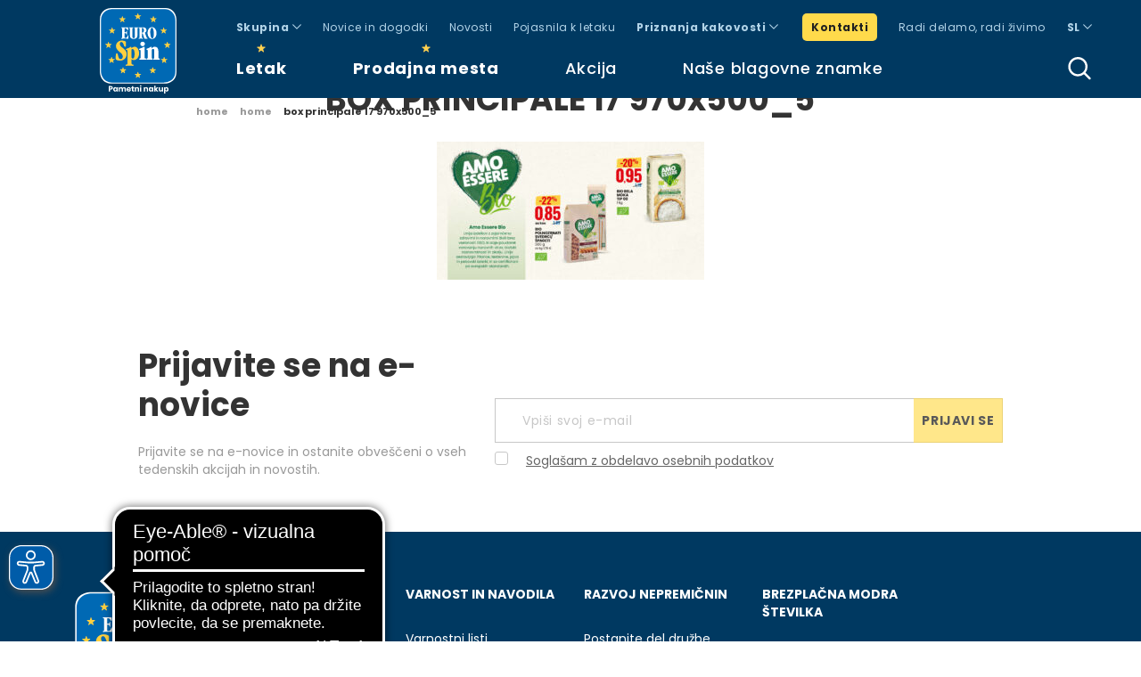

--- FILE ---
content_type: text/html; charset=UTF-8
request_url: https://www.eurospin.si/home-2-2/box-principale-17-970x500_5-2/
body_size: 15748
content:
<!DOCTYPE html>
<!--[if lt IE 7]><html class="no-js ie ie6 lt-ie9 lt-ie8 lt-ie7 lt-ie10" dir="ltr" lang="it-IT" prefix="og: https://ogp.me/ns#"> <![endif]-->
<!--[if IE 7]><html class="no-js ie ie7 lt-ie9 lt-ie8 lt-ie10" dir="ltr" lang="it-IT" prefix="og: https://ogp.me/ns#"> <![endif]-->
<!--[if IE 8]><html class="no-js ie ie8 lt-ie9 lt-ie10" dir="ltr" lang="it-IT" prefix="og: https://ogp.me/ns#"> <![endif]-->
<!--[if IE 9]><html class="no-js ie ie9 lt-ie10" dir="ltr" lang="it-IT" prefix="og: https://ogp.me/ns#"> <![endif]-->
<!--[if gt IE 9]><!--><html class="no-js" dir="ltr" lang="it-IT" prefix="og: https://ogp.me/ns#"> <!--<![endif]-->
<head>
    <meta charset="UTF-8" />
    <meta http-equiv="X-UA-Compatible" content="IE=edge">
    <meta http-equiv="Content-Type" content="text/html; charset=UTF-8" />
    <meta name="viewport" content="width=device-width, initial-scale=1.0">
    <meta name="format-detection" content="telephone=no">
    <meta name="theme-color" content="#0371b3">
    <title>
                    BOX PRINCIPALE 17 970x500_5 – Eurospin Slovenija
            </title>
    <meta name="description" content="Pametni nakup">
    <link rel="shortcut icon" href="https://www.eurospin.si/wp-content/themes/eurospin/assets/images/obj/favicon.ico" />
    <link rel="stylesheet" href="https://www.eurospin.si/wp-content/themes/eurospin/assets/stylesheets/main.css" type="text/css" media="screen" />
    <script src="https://www.eurospin.si/wp-content/themes/eurospin/assets/javascripts/modernizr.js?v=1"></script>
    <link rel="pingback" href="https://www.eurospin.si/xmlrpc.php" />
        <script src="//ajax.googleapis.com/ajax/libs/jquery/1.11.2/jquery.min.js"></script>
    <script>window.jQuery || document.write('<script src="//ajax.googleapis.com/ajax/libs/jquery/1.11.2/jquery.min.js"><\/script>');</script>
    
		<script type="text/javascript">
		var _iub = _iub || [];
		_iub.csConfiguration = {"lang":"en","perPurposeConsent":true,"siteId":3457461,"whitelabel":false,"cookiePolicyId":19482060,"i18n":{"en":{"2nd_layer": {
					"widget_intro": "Te nastavitve vam omogočajo, da določite svoje želje glede obravnave svojih osebnih podatkov. Svoje izbire lahko kadar koli ponovno pregledate in spremenite z dostopom do teh nastavitev prek ustrezne povezave. Če želite zavrniti svoje soglasje za spodaj opisane dejavnosti obdelave, deaktivirajte posamezne ukaze ali uporabite gumb »Zavrni vse« in potrdite, da želite shraniti izbrane možnosti.",
					"widget_title": "Vaše nastavitve zasebnosti"
				},"per_purpose": {
					"adopts_tcf": "Adopts the IAB Transparency and Consent Framework",
					"approve_all": "Sprejmi vse",
					"customize_advertising_tracking": "Customize TCF-related preferences",
					"general_advertising_services": "Other Marketing services",
					"hide_description": "Skrij opis",
					"not_necessary": {
						"description": "Some tracking technologies are strictly necessary to operate or deliver the service you requested from us. This option allows you to provide or deny consent to technologies that are <b>not</b> strictly necessary.",
						"name": "Cookies and other tracking technologies that are not strictly necessary"
					},
					"purposes": {
						"1": {
							"bannerName": "necessary",
							"description": "Ta orodja za sledenje so nujno potrebna za zagotavljanje delovanja in storitve, ki ste jo zahtevali od nas, in zato ne potrebujejo vašega soglasja.",
							"name": "Nujno potrebni"
						},
						"2": {
							"bannerName": "functionality",
							"description": "These trackers enable basic interactions and functionalities that allow you to access selected features of our service and facilitate your communication with us.",
							"name": "Functionality"
						},
						"3": {
							"bannerName": "experience",
							"description": "Ta orodja za sledenje nam omogočajo izboljšanje kakovosti vaše uporabniške izkušnje in interakcijo z zunanjimi platformami, omrežji in vsebino.",
							"name": "Izkustveni"
						},
						"4": {
							"bannerName": "measurement",
							"description": "Ta orodja za sledenje nam omogočajo merjenje prometa in analizo vaših dejanj z namenom izboljšanja naše storitve.",
							"name": "Funkcionalni"
						},
						"5": {
							"bannerName": "marketing[if adPersonalization] (personalized ads)[/if]",
							"description": "Ta orodja za sledenje nam omogočajo, da vam zagotovimo prilagojeno marketinško vsebino ali oglase in merimo njihovo uspešnost.",
							"name": "Oglasni"
						},
						"googleAdsPersonalized": {
							"description": "Google and its partner ad technology providers use trackers for personalization and measurement purposes. You can customize your consent preferences for both Google and its partners. To learn more, please refer to the <a target=\"_blank\" rel=\"noopener\" href='https://support.google.com/admanager/answer/9012903?hl=en'>privacy policies of the respective services</a>.",
							"name": "Personalized advertising by Google and its partners"
						}
					},
					"reject_all": "Zavrni vse",
					"see_description": "See description",
					"see_description_customize": "See description and customize",
					"tcf_adhering_services": "IAB Transparency and Consent Framework adhering services",
					"tcf_adhering_services_description": "These services adhere to the <a target=\"_blank\" rel=\"noopener\" href=\"https://iabeurope.eu/transparency-consent-framework/\">IAB Transparency and Consent Framework</a> (TCF). The TCF is an industry-wide initiative that facilitates responsible privacy practices across the digital advertising industry - providing you with enhanced transparency and control over your advertising tracking preferences.",
					"widget_intro": "Možnosti, ki so na voljo v tem razdelku, vam omogočajo, da prilagodite svoje nastavitve soglasja za katero koli tehnologijo sledenja, ki se uporablja za spodaj opisane namene. Za več informacij o uporabnosti in delovanju teh orodij za sledenje glejte pravilnik o piškotkih. Upoštevajte, da zavrnitev soglasja za katerega od določenih namenov lahko povzroči nedelovanje povezanih funkcij, ki zaradi tega ne bodo na voljo.",
					"widget_title": "Vaše nastavitve soglasja za tehnologije sledenja",
					"without_purposes": "The option provided in this section allows you to freely provide or deny consent to our use of cookies and other tracking technologies that are not strictly necessary to operate or deliver the service you requested from us. [if hasCookiePolicy]<b>To learn more about how these trackers help us and how they work, refer to the [link cookie_policy]cookie policy[/link].</b>[/if]"
				},"banner":{"dynamic":{"body":"<div id=\"iubenda-cs-title\">Informacije</div><div id=\"iubenda-cs-paragraph\"><p class=\"iub-p\">Za zbiranje informacij o uporabi naših spletnih strani uporabljamo piškotke, vključno s piškotki tretjih oseb, kot je določeno v <a href=\"/privacy-policy/14135115/cookie-policy?an=no&s_ck=false&newmarkup=yes\" class=\"iubenda-cs-cookie-policy-lnk\">pravilniku o piškotkih</a>.<br/>Piškotki se uporabljajo za zagotavljanje najboljše možne izkušnje uporabnikom, za nenehno izboljševanje naših spletnih mest in za zagotavljanje ponudb, ki ustrezajo uporabnikovim interesom. S klikom na gumb »Sprejmi vse« uporabnik izjavlja, da se strinja z uporabo piškotkov. Preklic soglasja, sprememba nastavitev in pridobitev podrobnih informacij o uporabi piškotkov so možni kadarkoli s klikom na »Preberi več in prilagodi«. Če te informacije zaprete z ustreznim gumbom zgoraj desno, nadaljujete brez sprejema.</p></div>"}}}},"cookiePolicyUrl":"https://www.eurospin.si/iubenda_eurospin_policy_e_solution.html", "callback":{ "onPreferenceExpressedOrNotNeeded":function(preference) { dataLayer.push({ iubenda_ccpa_opted_out: _iub.cs.api.isCcpaOptedOut() }); if (!preference) { window.dataLayer = window.dataLayer || []; dataLayer.push({ event:"iubenda_preference_not_needed" }); } else { if (preference.consent === true) { dataLayer.push({ event: "iubenda_consent_given" }); } else if (preference.consent === false) { dataLayer.push({ event: "iubenda_consent_rejected" }); } else if (preference.purposes) { for (var purposeId in preference.purposes) { if (preference.purposes[purposeId]) { dataLayer.push({ event: "iubenda_consent_given_purpose_" + purposeId }); } } } } } }, "banner":{ "acceptButtonCaptionColor":"#4D4D4D","acceptButtonColor":"#FFC200","acceptButtonDisplay":true,"backgroundColor":"#003961","backgroundOverlay":true,"closeButtonRejects":true,"customizeButtonCaptionColor":"#4D4D4D","customizeButtonColor":"#DCDCDC","customizeButtonDisplay":true,"position":"bottom","showTitle":false,"acceptButtonCaption":"Sprejmi vse","customizeButtonCaption":"Preberi več in prilagodi" }};
		</script>
		<script type="text/javascript" src="https://cs.iubenda.com/sync/3457461.js"></script>
		<script type="text/javascript" src="https://cdn.iubenda.com/cs/iubenda_cs.js" charset="UTF-8" async></script>

    	<style>img:is([sizes="auto" i], [sizes^="auto," i]) { contain-intrinsic-size: 3000px 1500px }</style>
	
		<!-- All in One SEO 4.9.0 - aioseo.com -->
	<meta name="robots" content="max-image-preview:large" />
	<link rel="canonical" href="https://www.eurospin.si/home-2-2/box-principale-17-970x500_5-2/" />
	<meta name="generator" content="All in One SEO (AIOSEO) 4.9.0" />
		<meta property="og:locale" content="it_IT" />
		<meta property="og:site_name" content="Eurospin Slovenija" />
		<meta property="og:type" content="article" />
		<meta property="og:title" content="BOX PRINCIPALE 17 970x500_5 – Eurospin Slovenija" />
		<meta property="og:url" content="https://www.eurospin.si/home-2-2/box-principale-17-970x500_5-2/" />
		<meta property="og:image" content="https://www.eurospin.si/wp-content/uploads/Eurospin_Logo_1200x1200px.jpg" />
		<meta property="og:image:secure_url" content="https://www.eurospin.si/wp-content/uploads/Eurospin_Logo_1200x1200px.jpg" />
		<meta property="og:image:width" content="1200" />
		<meta property="og:image:height" content="1200" />
		<meta property="article:published_time" content="2024-07-03T09:36:53+00:00" />
		<meta property="article:modified_time" content="2024-07-03T09:36:53+00:00" />
		<meta property="article:publisher" content="https://www.facebook.com/EurospinSlovenija" />
		<meta name="twitter:card" content="summary_large_image" />
		<meta name="twitter:title" content="BOX PRINCIPALE 17 970x500_5 – Eurospin Slovenija" />
		<meta name="twitter:image" content="https://www.eurospin.si/wp-content/uploads/Eurospin_Logo_1200x1200px.jpg" />
		<script type="application/ld+json" class="aioseo-schema">
			{"@context":"https:\/\/schema.org","@graph":[{"@type":"BreadcrumbList","@id":"https:\/\/www.eurospin.si\/home-2-2\/box-principale-17-970x500_5-2\/#breadcrumblist","itemListElement":[{"@type":"ListItem","@id":"https:\/\/www.eurospin.si#listItem","position":1,"name":"Home","item":"https:\/\/www.eurospin.si","nextItem":{"@type":"ListItem","@id":"https:\/\/www.eurospin.si\/home-2-2\/box-principale-17-970x500_5-2\/#listItem","name":"BOX PRINCIPALE 17 970x500_5"}},{"@type":"ListItem","@id":"https:\/\/www.eurospin.si\/home-2-2\/box-principale-17-970x500_5-2\/#listItem","position":2,"name":"BOX PRINCIPALE 17 970x500_5","previousItem":{"@type":"ListItem","@id":"https:\/\/www.eurospin.si#listItem","name":"Home"}}]},{"@type":"ItemPage","@id":"https:\/\/www.eurospin.si\/home-2-2\/box-principale-17-970x500_5-2\/#itempage","url":"https:\/\/www.eurospin.si\/home-2-2\/box-principale-17-970x500_5-2\/","name":"BOX PRINCIPALE 17 970x500_5 \u2013 Eurospin Slovenija","inLanguage":"it-IT","isPartOf":{"@id":"https:\/\/www.eurospin.si\/#website"},"breadcrumb":{"@id":"https:\/\/www.eurospin.si\/home-2-2\/box-principale-17-970x500_5-2\/#breadcrumblist"},"author":{"@id":"https:\/\/www.eurospin.si\/author\/eurospinadmin\/#author"},"creator":{"@id":"https:\/\/www.eurospin.si\/author\/eurospinadmin\/#author"},"datePublished":"2024-07-03T11:36:53+02:00","dateModified":"2024-07-03T11:36:53+02:00"},{"@type":"Organization","@id":"https:\/\/www.eurospin.si\/#organization","name":"Eurospin Slovenija","description":"Pametni nakup","url":"https:\/\/www.eurospin.si\/","telephone":"+386801950","logo":{"@type":"ImageObject","url":"https:\/\/www.eurospin.si\/wp-content\/uploads\/logo-payoff.png","@id":"https:\/\/www.eurospin.si\/home-2-2\/box-principale-17-970x500_5-2\/#organizationLogo","width":500,"height":500},"image":{"@id":"https:\/\/www.eurospin.si\/home-2-2\/box-principale-17-970x500_5-2\/#organizationLogo"},"sameAs":["https:\/\/www.instagram.com\/eurospinslovenija\/","https:\/\/www.tiktok.com\/@eurospinslovenija","https:\/\/www.youtube.com\/c\/EurospinSlovenija-pametninakup","https:\/\/www.linkedin.com\/company\/eurospin-slovenija"]},{"@type":"Person","@id":"https:\/\/www.eurospin.si\/author\/eurospinadmin\/#author","url":"https:\/\/www.eurospin.si\/author\/eurospinadmin\/","name":"eurospin@admin"},{"@type":"WebSite","@id":"https:\/\/www.eurospin.si\/#website","url":"https:\/\/www.eurospin.si\/","name":"Eurospin Slovenija","description":"Pametni nakup","inLanguage":"it-IT","publisher":{"@id":"https:\/\/www.eurospin.si\/#organization"}}]}
		</script>
		<!-- All in One SEO -->

<script type="text/javascript">
/* <![CDATA[ */
window._wpemojiSettings = {"baseUrl":"https:\/\/s.w.org\/images\/core\/emoji\/16.0.1\/72x72\/","ext":".png","svgUrl":"https:\/\/s.w.org\/images\/core\/emoji\/16.0.1\/svg\/","svgExt":".svg","source":{"concatemoji":"https:\/\/www.eurospin.si\/wp-includes\/js\/wp-emoji-release.min.js"}};
/*! This file is auto-generated */
!function(s,n){var o,i,e;function c(e){try{var t={supportTests:e,timestamp:(new Date).valueOf()};sessionStorage.setItem(o,JSON.stringify(t))}catch(e){}}function p(e,t,n){e.clearRect(0,0,e.canvas.width,e.canvas.height),e.fillText(t,0,0);var t=new Uint32Array(e.getImageData(0,0,e.canvas.width,e.canvas.height).data),a=(e.clearRect(0,0,e.canvas.width,e.canvas.height),e.fillText(n,0,0),new Uint32Array(e.getImageData(0,0,e.canvas.width,e.canvas.height).data));return t.every(function(e,t){return e===a[t]})}function u(e,t){e.clearRect(0,0,e.canvas.width,e.canvas.height),e.fillText(t,0,0);for(var n=e.getImageData(16,16,1,1),a=0;a<n.data.length;a++)if(0!==n.data[a])return!1;return!0}function f(e,t,n,a){switch(t){case"flag":return n(e,"\ud83c\udff3\ufe0f\u200d\u26a7\ufe0f","\ud83c\udff3\ufe0f\u200b\u26a7\ufe0f")?!1:!n(e,"\ud83c\udde8\ud83c\uddf6","\ud83c\udde8\u200b\ud83c\uddf6")&&!n(e,"\ud83c\udff4\udb40\udc67\udb40\udc62\udb40\udc65\udb40\udc6e\udb40\udc67\udb40\udc7f","\ud83c\udff4\u200b\udb40\udc67\u200b\udb40\udc62\u200b\udb40\udc65\u200b\udb40\udc6e\u200b\udb40\udc67\u200b\udb40\udc7f");case"emoji":return!a(e,"\ud83e\udedf")}return!1}function g(e,t,n,a){var r="undefined"!=typeof WorkerGlobalScope&&self instanceof WorkerGlobalScope?new OffscreenCanvas(300,150):s.createElement("canvas"),o=r.getContext("2d",{willReadFrequently:!0}),i=(o.textBaseline="top",o.font="600 32px Arial",{});return e.forEach(function(e){i[e]=t(o,e,n,a)}),i}function t(e){var t=s.createElement("script");t.src=e,t.defer=!0,s.head.appendChild(t)}"undefined"!=typeof Promise&&(o="wpEmojiSettingsSupports",i=["flag","emoji"],n.supports={everything:!0,everythingExceptFlag:!0},e=new Promise(function(e){s.addEventListener("DOMContentLoaded",e,{once:!0})}),new Promise(function(t){var n=function(){try{var e=JSON.parse(sessionStorage.getItem(o));if("object"==typeof e&&"number"==typeof e.timestamp&&(new Date).valueOf()<e.timestamp+604800&&"object"==typeof e.supportTests)return e.supportTests}catch(e){}return null}();if(!n){if("undefined"!=typeof Worker&&"undefined"!=typeof OffscreenCanvas&&"undefined"!=typeof URL&&URL.createObjectURL&&"undefined"!=typeof Blob)try{var e="postMessage("+g.toString()+"("+[JSON.stringify(i),f.toString(),p.toString(),u.toString()].join(",")+"));",a=new Blob([e],{type:"text/javascript"}),r=new Worker(URL.createObjectURL(a),{name:"wpTestEmojiSupports"});return void(r.onmessage=function(e){c(n=e.data),r.terminate(),t(n)})}catch(e){}c(n=g(i,f,p,u))}t(n)}).then(function(e){for(var t in e)n.supports[t]=e[t],n.supports.everything=n.supports.everything&&n.supports[t],"flag"!==t&&(n.supports.everythingExceptFlag=n.supports.everythingExceptFlag&&n.supports[t]);n.supports.everythingExceptFlag=n.supports.everythingExceptFlag&&!n.supports.flag,n.DOMReady=!1,n.readyCallback=function(){n.DOMReady=!0}}).then(function(){return e}).then(function(){var e;n.supports.everything||(n.readyCallback(),(e=n.source||{}).concatemoji?t(e.concatemoji):e.wpemoji&&e.twemoji&&(t(e.twemoji),t(e.wpemoji)))}))}((window,document),window._wpemojiSettings);
/* ]]> */
</script>
<style id='wp-emoji-styles-inline-css' type='text/css'>

	img.wp-smiley, img.emoji {
		display: inline !important;
		border: none !important;
		box-shadow: none !important;
		height: 1em !important;
		width: 1em !important;
		margin: 0 0.07em !important;
		vertical-align: -0.1em !important;
		background: none !important;
		padding: 0 !important;
	}
</style>
<link rel='stylesheet' id='wp-block-library-css' href='https://www.eurospin.si/wp-includes/css/dist/block-library/style.min.css' type='text/css' media='all' />
<style id='classic-theme-styles-inline-css' type='text/css'>
/*! This file is auto-generated */
.wp-block-button__link{color:#fff;background-color:#32373c;border-radius:9999px;box-shadow:none;text-decoration:none;padding:calc(.667em + 2px) calc(1.333em + 2px);font-size:1.125em}.wp-block-file__button{background:#32373c;color:#fff;text-decoration:none}
</style>
<link rel='stylesheet' id='aioseo/css/src/vue/standalone/blocks/table-of-contents/global.scss-css' href='https://www.eurospin.si/wp-content/plugins/all-in-one-seo-pack/dist/Lite/assets/css/table-of-contents/global.e90f6d47.css' type='text/css' media='all' />
<style id='global-styles-inline-css' type='text/css'>
:root{--wp--preset--aspect-ratio--square: 1;--wp--preset--aspect-ratio--4-3: 4/3;--wp--preset--aspect-ratio--3-4: 3/4;--wp--preset--aspect-ratio--3-2: 3/2;--wp--preset--aspect-ratio--2-3: 2/3;--wp--preset--aspect-ratio--16-9: 16/9;--wp--preset--aspect-ratio--9-16: 9/16;--wp--preset--color--black: #000000;--wp--preset--color--cyan-bluish-gray: #abb8c3;--wp--preset--color--white: #ffffff;--wp--preset--color--pale-pink: #f78da7;--wp--preset--color--vivid-red: #cf2e2e;--wp--preset--color--luminous-vivid-orange: #ff6900;--wp--preset--color--luminous-vivid-amber: #fcb900;--wp--preset--color--light-green-cyan: #7bdcb5;--wp--preset--color--vivid-green-cyan: #00d084;--wp--preset--color--pale-cyan-blue: #8ed1fc;--wp--preset--color--vivid-cyan-blue: #0693e3;--wp--preset--color--vivid-purple: #9b51e0;--wp--preset--gradient--vivid-cyan-blue-to-vivid-purple: linear-gradient(135deg,rgba(6,147,227,1) 0%,rgb(155,81,224) 100%);--wp--preset--gradient--light-green-cyan-to-vivid-green-cyan: linear-gradient(135deg,rgb(122,220,180) 0%,rgb(0,208,130) 100%);--wp--preset--gradient--luminous-vivid-amber-to-luminous-vivid-orange: linear-gradient(135deg,rgba(252,185,0,1) 0%,rgba(255,105,0,1) 100%);--wp--preset--gradient--luminous-vivid-orange-to-vivid-red: linear-gradient(135deg,rgba(255,105,0,1) 0%,rgb(207,46,46) 100%);--wp--preset--gradient--very-light-gray-to-cyan-bluish-gray: linear-gradient(135deg,rgb(238,238,238) 0%,rgb(169,184,195) 100%);--wp--preset--gradient--cool-to-warm-spectrum: linear-gradient(135deg,rgb(74,234,220) 0%,rgb(151,120,209) 20%,rgb(207,42,186) 40%,rgb(238,44,130) 60%,rgb(251,105,98) 80%,rgb(254,248,76) 100%);--wp--preset--gradient--blush-light-purple: linear-gradient(135deg,rgb(255,206,236) 0%,rgb(152,150,240) 100%);--wp--preset--gradient--blush-bordeaux: linear-gradient(135deg,rgb(254,205,165) 0%,rgb(254,45,45) 50%,rgb(107,0,62) 100%);--wp--preset--gradient--luminous-dusk: linear-gradient(135deg,rgb(255,203,112) 0%,rgb(199,81,192) 50%,rgb(65,88,208) 100%);--wp--preset--gradient--pale-ocean: linear-gradient(135deg,rgb(255,245,203) 0%,rgb(182,227,212) 50%,rgb(51,167,181) 100%);--wp--preset--gradient--electric-grass: linear-gradient(135deg,rgb(202,248,128) 0%,rgb(113,206,126) 100%);--wp--preset--gradient--midnight: linear-gradient(135deg,rgb(2,3,129) 0%,rgb(40,116,252) 100%);--wp--preset--font-size--small: 13px;--wp--preset--font-size--medium: 20px;--wp--preset--font-size--large: 36px;--wp--preset--font-size--x-large: 42px;--wp--preset--spacing--20: 0.44rem;--wp--preset--spacing--30: 0.67rem;--wp--preset--spacing--40: 1rem;--wp--preset--spacing--50: 1.5rem;--wp--preset--spacing--60: 2.25rem;--wp--preset--spacing--70: 3.38rem;--wp--preset--spacing--80: 5.06rem;--wp--preset--shadow--natural: 6px 6px 9px rgba(0, 0, 0, 0.2);--wp--preset--shadow--deep: 12px 12px 50px rgba(0, 0, 0, 0.4);--wp--preset--shadow--sharp: 6px 6px 0px rgba(0, 0, 0, 0.2);--wp--preset--shadow--outlined: 6px 6px 0px -3px rgba(255, 255, 255, 1), 6px 6px rgba(0, 0, 0, 1);--wp--preset--shadow--crisp: 6px 6px 0px rgba(0, 0, 0, 1);}:where(.is-layout-flex){gap: 0.5em;}:where(.is-layout-grid){gap: 0.5em;}body .is-layout-flex{display: flex;}.is-layout-flex{flex-wrap: wrap;align-items: center;}.is-layout-flex > :is(*, div){margin: 0;}body .is-layout-grid{display: grid;}.is-layout-grid > :is(*, div){margin: 0;}:where(.wp-block-columns.is-layout-flex){gap: 2em;}:where(.wp-block-columns.is-layout-grid){gap: 2em;}:where(.wp-block-post-template.is-layout-flex){gap: 1.25em;}:where(.wp-block-post-template.is-layout-grid){gap: 1.25em;}.has-black-color{color: var(--wp--preset--color--black) !important;}.has-cyan-bluish-gray-color{color: var(--wp--preset--color--cyan-bluish-gray) !important;}.has-white-color{color: var(--wp--preset--color--white) !important;}.has-pale-pink-color{color: var(--wp--preset--color--pale-pink) !important;}.has-vivid-red-color{color: var(--wp--preset--color--vivid-red) !important;}.has-luminous-vivid-orange-color{color: var(--wp--preset--color--luminous-vivid-orange) !important;}.has-luminous-vivid-amber-color{color: var(--wp--preset--color--luminous-vivid-amber) !important;}.has-light-green-cyan-color{color: var(--wp--preset--color--light-green-cyan) !important;}.has-vivid-green-cyan-color{color: var(--wp--preset--color--vivid-green-cyan) !important;}.has-pale-cyan-blue-color{color: var(--wp--preset--color--pale-cyan-blue) !important;}.has-vivid-cyan-blue-color{color: var(--wp--preset--color--vivid-cyan-blue) !important;}.has-vivid-purple-color{color: var(--wp--preset--color--vivid-purple) !important;}.has-black-background-color{background-color: var(--wp--preset--color--black) !important;}.has-cyan-bluish-gray-background-color{background-color: var(--wp--preset--color--cyan-bluish-gray) !important;}.has-white-background-color{background-color: var(--wp--preset--color--white) !important;}.has-pale-pink-background-color{background-color: var(--wp--preset--color--pale-pink) !important;}.has-vivid-red-background-color{background-color: var(--wp--preset--color--vivid-red) !important;}.has-luminous-vivid-orange-background-color{background-color: var(--wp--preset--color--luminous-vivid-orange) !important;}.has-luminous-vivid-amber-background-color{background-color: var(--wp--preset--color--luminous-vivid-amber) !important;}.has-light-green-cyan-background-color{background-color: var(--wp--preset--color--light-green-cyan) !important;}.has-vivid-green-cyan-background-color{background-color: var(--wp--preset--color--vivid-green-cyan) !important;}.has-pale-cyan-blue-background-color{background-color: var(--wp--preset--color--pale-cyan-blue) !important;}.has-vivid-cyan-blue-background-color{background-color: var(--wp--preset--color--vivid-cyan-blue) !important;}.has-vivid-purple-background-color{background-color: var(--wp--preset--color--vivid-purple) !important;}.has-black-border-color{border-color: var(--wp--preset--color--black) !important;}.has-cyan-bluish-gray-border-color{border-color: var(--wp--preset--color--cyan-bluish-gray) !important;}.has-white-border-color{border-color: var(--wp--preset--color--white) !important;}.has-pale-pink-border-color{border-color: var(--wp--preset--color--pale-pink) !important;}.has-vivid-red-border-color{border-color: var(--wp--preset--color--vivid-red) !important;}.has-luminous-vivid-orange-border-color{border-color: var(--wp--preset--color--luminous-vivid-orange) !important;}.has-luminous-vivid-amber-border-color{border-color: var(--wp--preset--color--luminous-vivid-amber) !important;}.has-light-green-cyan-border-color{border-color: var(--wp--preset--color--light-green-cyan) !important;}.has-vivid-green-cyan-border-color{border-color: var(--wp--preset--color--vivid-green-cyan) !important;}.has-pale-cyan-blue-border-color{border-color: var(--wp--preset--color--pale-cyan-blue) !important;}.has-vivid-cyan-blue-border-color{border-color: var(--wp--preset--color--vivid-cyan-blue) !important;}.has-vivid-purple-border-color{border-color: var(--wp--preset--color--vivid-purple) !important;}.has-vivid-cyan-blue-to-vivid-purple-gradient-background{background: var(--wp--preset--gradient--vivid-cyan-blue-to-vivid-purple) !important;}.has-light-green-cyan-to-vivid-green-cyan-gradient-background{background: var(--wp--preset--gradient--light-green-cyan-to-vivid-green-cyan) !important;}.has-luminous-vivid-amber-to-luminous-vivid-orange-gradient-background{background: var(--wp--preset--gradient--luminous-vivid-amber-to-luminous-vivid-orange) !important;}.has-luminous-vivid-orange-to-vivid-red-gradient-background{background: var(--wp--preset--gradient--luminous-vivid-orange-to-vivid-red) !important;}.has-very-light-gray-to-cyan-bluish-gray-gradient-background{background: var(--wp--preset--gradient--very-light-gray-to-cyan-bluish-gray) !important;}.has-cool-to-warm-spectrum-gradient-background{background: var(--wp--preset--gradient--cool-to-warm-spectrum) !important;}.has-blush-light-purple-gradient-background{background: var(--wp--preset--gradient--blush-light-purple) !important;}.has-blush-bordeaux-gradient-background{background: var(--wp--preset--gradient--blush-bordeaux) !important;}.has-luminous-dusk-gradient-background{background: var(--wp--preset--gradient--luminous-dusk) !important;}.has-pale-ocean-gradient-background{background: var(--wp--preset--gradient--pale-ocean) !important;}.has-electric-grass-gradient-background{background: var(--wp--preset--gradient--electric-grass) !important;}.has-midnight-gradient-background{background: var(--wp--preset--gradient--midnight) !important;}.has-small-font-size{font-size: var(--wp--preset--font-size--small) !important;}.has-medium-font-size{font-size: var(--wp--preset--font-size--medium) !important;}.has-large-font-size{font-size: var(--wp--preset--font-size--large) !important;}.has-x-large-font-size{font-size: var(--wp--preset--font-size--x-large) !important;}
:where(.wp-block-post-template.is-layout-flex){gap: 1.25em;}:where(.wp-block-post-template.is-layout-grid){gap: 1.25em;}
:where(.wp-block-columns.is-layout-flex){gap: 2em;}:where(.wp-block-columns.is-layout-grid){gap: 2em;}
:root :where(.wp-block-pullquote){font-size: 1.5em;line-height: 1.6;}
</style>
<link rel="https://api.w.org/" href="https://www.eurospin.si/wp-json/" /><link rel="alternate" title="JSON" type="application/json" href="https://www.eurospin.si/wp-json/wp/v2/media/22832" /><link rel="EditURI" type="application/rsd+xml" title="RSD" href="https://www.eurospin.si/xmlrpc.php?rsd" />

<link rel='shortlink' href='https://www.eurospin.si/?p=22832' />
<link rel="alternate" title="oEmbed (JSON)" type="application/json+oembed" href="https://www.eurospin.si/wp-json/oembed/1.0/embed?url=https%3A%2F%2Fwww.eurospin.si%2Fhome-2-2%2Fbox-principale-17-970x500_5-2%2F" />
<link rel="alternate" title="oEmbed (XML)" type="text/xml+oembed" href="https://www.eurospin.si/wp-json/oembed/1.0/embed?url=https%3A%2F%2Fwww.eurospin.si%2Fhome-2-2%2Fbox-principale-17-970x500_5-2%2F&#038;format=xml" />
<!-- Specifiche Schema --> 
<script type="application/ld+json">
		{
			"@context": "http://schema.org",
			"@type": "Organization",
			"name": "Eurospin",
			"alternateName": "PAMETNI NAKUP",
			"url": "https://www.eurospin.si",
			"logo": "https://www.eurospin.si/wp-content/themes/eurospin/assets/images/obj/logo.png",
			"sameAs": [
				"https://www.facebook.com/EurospinSlovenija/","","https://www.instagram.com/eurospinslovenija/","https://www.youtube.com/channel/UC4lbJtuurgJkWph_L5OQ5hw","https://www.linkedin.com/company/eurospin-slovenija","https://www.tiktok.com/@eurospinslovenija"
			],
			"address":{
				"@type": "PostalAddress",
				"addressLocality": "San Martino Buon Albergo, Italy",
				"postalCode": "37036",
				"streetAddress": "Via Campalto 3/d"
			},
			"contactPoint": [
				{  "@type": "ContactPoint",
					"telephone": "+39-800595595",
					"contactType": "customer service",
					"contactOption": "TollFree",
					"faxNumber": "+39-0458782333"
				}
			]
		}
	</script>
<script type="application/ld+json">
		{
			"@context": "http://schema.org",
			"@type": "WebSite",
			"name": "Eurospin",
			"url": "https://www.eurospin.it/",
			"potentialAction": {
				"@type": "SearchAction",
				"target": "https://www.eurospin.si?s={search_term_string}",
				"query-input": "required name=search_term_string"
			}
		}
	</script>

<!-- /. Specifiche Schema --> 


		<!-- Google Tag Manager -->
		<script>(function(w,d,s,l,i){w[l]=w[l]||[];w[l].push({'gtm.start':
		new Date().getTime(),event:'gtm.js'});var f=d.getElementsByTagName(s)[0],
		j=d.createElement(s),dl=l!='dataLayer'?'&l='+l:'';j.async=true;j.src=
		'https://www.googletagmanager.com/gtm.js?id='+i+dl;f.parentNode.insertBefore(j,f);
		})(window,document,'script','dataLayer','GTM-WHGVW3NG');</script>
		<!-- End Google Tag Manager -->
		
		<!-- Eyeable -->
    <script async src="https://cdn.eye-able.com/configs/www.eurospin.si.js"></script>
    <script async src="https://cdn.eye-able.com/public/js/eyeAble.js"></script>
    <!-- end Eyeable -->

    </head>
    <body class="attachment wp-singular attachment-template-default attachmentid-22832 attachment-jpeg wp-theme-eurospin" data-template="base.twig" data-module="dom-ready">
        <!-- Google Tag Manager (noscript) -->
				<noscript><iframe src="https://www.googletagmanager.com/ns.html?id=GTM-WHGVW3NG"
				height="0" width="0" style="display:none;visibility:hidden"></iframe></noscript>
				<!-- End Google Tag Manager (noscript) -->

                    <header class="sn_header" data-module="header-utils">
	<div class="claim hide">PAMETNI NAKUP</div>
	<nav class="navbar navbar-default" role="navigation">
		<div class="container">

			<div class="navbar-header">
				<button type="button" class="navbar-toggle" data-target="#mobile_menu">
					<span class="icon-bar"></span>
					<span class="icon-bar"></span>
					<span class="icon-bar"></span>
				</button>

				<div class="dropdown search">
					<a class="dropdown-toggle" href="javascript:;" data-toggle="dropdown"><span class="sn-sprite -search ">
	<svg viewBox="0 0 80 80"><use xlink:href="https://www.eurospin.si/wp-content/themes/eurospin/assets/images/icons.svg#search" /></svg>
</span>
</a>
					<div class="dropdown-menu">
						<form action="https://www.eurospin.si" method="get" class="form">
							<div class="form-group">
								<input name="s" placeholder="Išči..." type="text" class="form-control">
								<input name="type_search" type="hidden" value="product">
							</div>
							<button type="submit" class="btn btn-default">Išči</button>
						</form>
					</div>
				 </div>

				<a class="navbar-brand" href="https://www.eurospin.si">
										<span class="sn-sprite -logo-payoff ">
	<svg viewBox="0 0 80 80"><use xlink:href="https://www.eurospin.si/wp-content/themes/eurospin/assets/images/icons.svg#logo-payoff" /></svg>
</span>

				</a>
			</div>

			<div class="collapse navbar-collapse" id="main_menu">
				<ul class="sn_menu_secondary">
																		<li class="dropdown voices">
								<a href="javascript:;" class="dropdown-toggle" data-toggle="dropdown">Skupina <span class="sn-sprite -angle-down ">
	<svg viewBox="0 0 80 80"><use xlink:href="https://www.eurospin.si/wp-content/themes/eurospin/assets/images/icons.svg#angle-down" /></svg>
</span>
</a>

								<ul class="dropdown-menu">
																			<li><a href="https://www.eurospin.si/o-nas/" target="_self">O nas</a></li>
																			<li><a href="https://www.eurospin.si/certifikati/" target="_self">Certifikati</a></li>
																			<li><a href="https://www.eurospin.si/trajnost/" target="_self">Trajnost</a></li>
																	</ul>
							</li>
																								<li class="menu-item menu-item-type-post_type menu-item-object-page"><a href="https://www.eurospin.si/novice-in-dogodki/" target="_self">Novice in dogodki</a></li>
																								<li class="menu-item menu-item-type-post_type_archive menu-item-object-news"><a href="https://www.eurospin.si/novosti/" target="_self">Novosti</a></li>
																								<li class="menu-item menu-item-type-post_type menu-item-object-page"><a href="https://www.eurospin.si/pojasnila-k-letaku/" target="_self">Pojasnila k letaku</a></li>
																								<li class="dropdown voices">
								<a href="javascript:;" class="dropdown-toggle" data-toggle="dropdown">Priznanja kakovosti <span class="sn-sprite -angle-down ">
	<svg viewBox="0 0 80 80"><use xlink:href="https://www.eurospin.si/wp-content/themes/eurospin/assets/images/icons.svg#angle-down" /></svg>
</span>
</a>

								<ul class="dropdown-menu">
																			<li><a href="https://www.eurospin.si/priznanja-kakovosti/" target="_self">Priznanja kakovosti</a></li>
																			<li><a href="https://www.eurospin.si/best-buy-award/" target="_self">Best Buy Award</a></li>
																			<li><a href="https://www.eurospin.si/zlata-priznanja-pekovski-izdelki/" target="_self">Zlata priznanja pekovskih izdelkov</a></li>
																			<li><a href="https://www.eurospin.si/produkt-leta/" target="_self">Produkt leta</a></li>
																			<li><a href="https://www.eurospin.si/odlicna-kakovost/" target="_self">Odlična kakovost</a></li>
																			<li><a href="https://www.eurospin.si/priznanja-agra/" target="_self">Priznanja AGRA</a></li>
																			<li><a href="https://www.eurospin.si/superbrands-slovenija-2025/" target="_self">Superbrands Slovenija 2025</a></li>
																	</ul>
							</li>
															</ul>

				<ul class="sn_menu_tertiary">
											<li class="__button menu-item menu-item-type-post_type menu-item-object-page"><a href="https://www.eurospin.si/contacts/" target="_self">Kontakti</a></li>
											<li class="menu-item menu-item-type-post_type menu-item-object-page"><a href="https://www.eurospin.si/radi-delamo-radi-zivimo/" target="_self">Radi delamo, radi živimo</a></li>
					
					<li class="dropdown lang">
						<a href="javascript:;" class="dropdown-toggle text-uppercase" data-toggle="dropdown">sl <span class="sn-sprite -angle-down ">
	<svg viewBox="0 0 80 80"><use xlink:href="https://www.eurospin.si/wp-content/themes/eurospin/assets/images/icons.svg#angle-down" /></svg>
</span>
</a>
						<ul class="dropdown-menu">
							<li><a href="https://www.eurospin.si/">SL</a></li>
							<li><a href="https://www.eurospin.it/">IT</a></li>
							<li><a href="https://www.eurospin.hr/">HR</a></li>
							<li><a href="https://www.eurospin.mt/">MT</a></li>
						</ul>
					</li>
				</ul>

				<ul class="sn_menu_primary">
											<li class="star menu-item menu-item-type-post_type menu-item-object-page"><a href="https://www.eurospin.si/letak/">Letak</a></li>
											<li class="star menu-item menu-item-type-post_type_archive menu-item-object-store"><a href="https://www.eurospin.si/prodajna-mesta/">Prodajna mesta</a></li>
											<li class="menu-item menu-item-type-post_type menu-item-object-page"><a href="https://www.eurospin.si/akcije/">Akcija</a></li>
											<li class="menu-item menu-item-type-post_type menu-item-object-page"><a href="https://www.eurospin.si/nase-blagovne-znamke-2/">Naše blagovne znamke</a></li>
					
					<li class="dropdown search">
						<a class="dropdown-toggle" href="javascript:;" data-toggle="dropdown"><span class="sn-sprite -search ">
	<svg viewBox="0 0 80 80"><use xlink:href="https://www.eurospin.si/wp-content/themes/eurospin/assets/images/icons.svg#search" /></svg>
</span>
</a>
						<div class="dropdown-menu">
							<form action="https://www.eurospin.si" method="get" class="form">
								<div class="form-group">
									<input name="s" placeholder="Išči..." type="text" class="form-control">
									<input name="type_search" type="hidden" value="product">
								</div>
								<button type="submit" class="btn btn-default">Išči</button>
							</form>
						</div>
					 </li>
				</ul>

			</div><!-- /.navbar-collapse -->

			<div id="mobile_menu">

				<ul class="sn_menu_primary">
											<li class="star menu-item menu-item-type-post_type menu-item-object-page"><a href="https://www.eurospin.si/letak/">Letak</a></li>
											<li class="star menu-item menu-item-type-post_type_archive menu-item-object-store"><a href="https://www.eurospin.si/prodajna-mesta/">Prodajna mesta</a></li>
											<li class="menu-item menu-item-type-post_type menu-item-object-page"><a href="https://www.eurospin.si/akcije/">Akcija</a></li>
											<li class="menu-item menu-item-type-post_type menu-item-object-page"><a href="https://www.eurospin.si/nase-blagovne-znamke-2/">Naše blagovne znamke</a></li>
									</ul>

				<ul class="sn_menu_secondary">
											<li class="menu-item menu-item-type-custom menu-item-object-custom menu-item-has-children"><a href="https://www.eurospin.si/o-nas/">Skupina</a></li>
											<li class="menu-item menu-item-type-post_type menu-item-object-page"><a href="https://www.eurospin.si/novice-in-dogodki/">Novice in dogodki</a></li>
											<li class="menu-item menu-item-type-post_type_archive menu-item-object-news"><a href="https://www.eurospin.si/novosti/">Novosti</a></li>
											<li class="menu-item menu-item-type-post_type menu-item-object-page"><a href="https://www.eurospin.si/pojasnila-k-letaku/">Pojasnila k letaku</a></li>
											<li class="menu-item menu-item-type-custom menu-item-object-custom menu-item-has-children"><a href="https://www.eurospin.si/priznanja-kakovosti/">Priznanja kakovosti</a></li>
									</ul>

				<ul class="sn_menu_tertiary">
											<li class="__button menu-item menu-item-type-post_type menu-item-object-page"><a href="https://www.eurospin.si/contacts/">Kontakti</a></li>
											<li class="menu-item menu-item-type-post_type menu-item-object-page"><a href="https://www.eurospin.si/radi-delamo-radi-zivimo/">Radi delamo, radi živimo</a></li>
									</ul>

				<ul class="sn_menu_lang">
					<li><a href="https://www.eurospin.it">IT</a></li>					<li><a href="https://www.eurospin.si">SL</a></li>					<li><a href="https://www.eurospin.hr/">HR</a></li>
				</ul>
			</div>

		</div>
	</nav>
</header>
                            <div style="height: 40px" class="sn_breadcrumb container">
	<ol class="breadcrumb" itemscope itemtype="http://schema.org/BreadcrumbList"><li itemprop="itemListElement" itemscope itemtype="http://schema.org/ListItem"><a itemprop="item" href="https://www.eurospin.si"><span itemprop="name">home</span></a><meta itemprop="position" content="1" /></li><li itemprop="itemListElement" itemscope itemtype="http://schema.org/ListItem"><a itemprop="item" href="https://www.eurospin.si/"><span itemprop="name">Home</span></a><meta itemprop="position" content="2" /></li><li itemprop="itemListElement" itemscope itemtype="http://schema.org/ListItem"><span itemprop="item" itemprop="name">BOX PRINCIPALE 17 970x500_5</span><meta itemprop="position" content="3" /></li></ol>
</div>
                
	<section class="sn_intro_image container">
	<img src="" alt="" />
		</section>
	<section class="sn_overlapping_content container">
	<div class="row">
		<div class="col-xs-12 col-sm-10 col-sm-offset-1">
			<div class="row sn_overlapping_content_wr">
				<div class="col-xs-12 col-sm-10 col-sm-offset-1 text-center">

					
							<h1>BOX PRINCIPALE 17 970x500_5</h1>

					
					<p class="attachment"><a href='https://www.eurospin.si/wp-content/uploads/BOX-PRINCIPALE-17-970x500_5-1.jpg'><img decoding="async" width="300" height="155" src="https://www.eurospin.si/wp-content/uploads/BOX-PRINCIPALE-17-970x500_5-1-300x155.jpg" class="attachment-medium size-medium" alt="" srcset="https://www.eurospin.si/wp-content/uploads/BOX-PRINCIPALE-17-970x500_5-1-300x155.jpg 300w, https://www.eurospin.si/wp-content/uploads/BOX-PRINCIPALE-17-970x500_5-1-1024x528.jpg 1024w, https://www.eurospin.si/wp-content/uploads/BOX-PRINCIPALE-17-970x500_5-1-768x396.jpg 768w, https://www.eurospin.si/wp-content/uploads/BOX-PRINCIPALE-17-970x500_5-1-1536x792.jpg 1536w, https://www.eurospin.si/wp-content/uploads/BOX-PRINCIPALE-17-970x500_5-1.jpg 1940w" sizes="(max-width: 300px) 100vw, 300px" /></a></p>

				</div>
			</div>
		</div>
	</div>
</section>
	
	
                    	<section
	class="sn_newsletter"
	data-module="height-match"
	data-module-args="{
		target: '.sn_newsletter_wrapper',
		mq: ['sm', 'md', 'lg']
	}">
	<div class="container">
		<div class="row">
			<div class="col-xs-12 col-sm-5 col-md-4 col-md-offset-1">
				<div class="sn_newsletter_wrapper">
					<div class="sn_newsletter_wrapper_content">
						<h3>Prijavite se na e-novice</h3>
<p>&nbsp;</p>
<p>Prijavite se na e-novice in ostanite obveščeni o vseh tedenskih akcijah in novostih.</p>

					</div>
				</div>
			</div>
			<div class="col-xs-12 col-sm-7 col-md-6">
				<div class="sn_newsletter_wrapper">
					<div class="sn_newsletter_wrapper_content">
						<form name="NewsletterWeb" action="https://eurospin.us16.list-manage.com/subscribe/post" method="post" accept-charset="utf-8">
							
						    <input type="hidden" name="u" value="f7a358f5f014ce2faac02739a">
						    <input type="hidden" name="id" value="a693f19760">

							<div class="form-group">
								<input type="email" class="form-control" name="MERGE0" id="MERGE0" required="true" placeholder="Vpiši svoj e-mail ">
								<button role="button" class="btn btn-default" id="btn_iscriviti" disabled>PRIJAVI SE</button>
							</div>

							<div>
								<div class="checkbox">
									<input id="privacy" type="checkbox" name="privacy" value="1" onclick="myFunction()" />
									<label for="privacy"><a href="javascript:;" data-toggle="modal" data-target="#popup_privacy" style="text-decoration:underline;color:#666;">Soglašam z obdelavo osebnih podatkov </a></label>
								</div>
								<div class="modal fade" tabindex="-1" role="dialog" id="popup_privacy">
								  <div class="modal-dialog" role="document">
								    <div class="modal-content">
								      <div class="modal-header">
								        <button type="button" class="close" data-dismiss="modal" aria-label="Close"><span aria-hidden="true">&times;</span></button>
								        <h4>Varstvo osebnih podatkov</h4>
								      </div>
								      <div class="modal-body">
								        <p>
								        	Kdo smo in kaj počnemo z vašimi osebnimi podatki?<br>
								        	<br>
											EUROSPIN EKO, trgovina in storitve, d.o.o. (v nadaljevanju: upravljalec), varuje zaupnost vaših osebnih podatkov in zagotavlja njihovo ustrezno zaščito pred vsakim dogodkom, ki bi lahko ogrozil njihovo varnost.<br>
											V ta namen upravljalec izvaja politike in ukrepe, ki se nanašajo na zbiranje in uporabo osebnih podatkov ter na uresničevanje pravic, ki vam jih daje področna zakonodaja. Upravljalec skrbi za posodabljanje politik in ukrepov, sprejetih za varstvo osebnih podatkov, vsakič, ko je to potrebno in vedno primeru normativnih in organizacijskih sprememb, ki bi lahko vplivale na obdelavo vaših osebnih podatkov. <br>
											Upravljalec je imenoval pooblaščeno osebo za varstvo osebnih podatkov (DPO), ki jo lahko kontaktirate, v kolikor imate vprašanja v zvezi s sprejetimi politikami in ukrepi. Kontaktni podatki pooblaščene osebe za varstvo osebnih podatkov so naslednji:<br>
											<br>
											EUROSPIN EKO, d.o.o., pisarna DPO<br>
											Renški Podkraj 64<br>
											5292 Renče<br>
											e-mail: dpo@eurospineko.si<br>
											<br>
											Kako EUROSPIN EKO, d.o.o. zbira in obdeluje vaše podatke?<br>
											<br>
											Upravljalec zbira in/ali prejema informacije, ki se nanašajo na vas, kot so: IP naslov, identifikacijski osebni podatki (kot je naslov elektronske pošte), ki jih podate med vašim obiskom spletne strani www.eurospin.si.  Navedeni podatki služijo upravljalcu za upravljanje spletne strani in za uresničitev vaše zahteve ob prijavi na e-novice za prejemanje informacij, tudi tržne narave, v kolikor v to privolite. Do posredovanja vaših osebnih podatkov tretjim in/ali uporabnikom, pride zato, ker je njihova dejavnost potrebna za izvajanje zgoraj navedenih aktivnosti in tudi zaradi uresničevanja zakonskih obveznosti. Za vsako posredovanje, ki ne služi navedenim namenom, je potrebno predhodno pridobiti vašo privolitev.<br>
											Vaši osebni podatki nikakor ne bodo posredovani ali razkriti nedoločenim subjektom.
											Upravljalec ne prenaša vaših osebnih podatkov v tujino. Vaši osebni podatki nikakor ne bodo posredovani ali razkriti nedoločenim in nedoločljivim subjektom, niti kot tretjim.
											Obdelava vaših osebnih podatkov se bo vršila za naslednje namene:<br><br>
											1. Aktivnosti trženja<br>
											Obdelava vaših osebnih podatkov se izvaja z namenom pošiljanja oglasnih sporočil o proizvodih in storitvah, ki jih nudi družba EUROSPIN EKO, d.o.o., preko elektronske pošte, navadne pošte, sms sporočil.<br>
											Navedena obdelava se lahko izvršuje, če:<br><br>
											1. privolite v uporabo podatkov, tudi z navedbo načina obveščanja, bodisi tradicionalnega bodisi avtomatiziranega, preko katerega se bo izvajala obdelava;<br>
											2. če niste podali ugovora zoper obdelavo.<br>
											<br>
											Kaj se zgodi, če ne navedete vaših podatkov?<br>
											<br>
											Osebni podatki, ki se nanašajo na vas in s katerimi se identificirate, so potrebni za uresničevanje vaše zahteve, vložene s prijavo na e-novice, s klikom na polje “PRIJAVI SE” in v kolikor jih ne navedete, upravljalec ne bo mogel uresničiti vaše zahteve.<br>
											Kaj se zgodi, če ne privolite v obdelavo osebnih podatkov za namene trženja (neposrednega, tržnih raziskav) upravljalca?<br>
											Do obdelave vaših osebnih podatkov v te namene ne bo prišlo; navedeno ne bo vplivalo na obdelavo vaših osebnih podatkov za poglavitne namene, niti na obdelavo, v katero ste že privolili, v kolikor je privolitev zahtevana.<br>
											V primeru, da ste podali privolitev in ste jo naknadno preklicali ali ste ugovarjali obdelavi osebnih podatkov za namene trženja, se vaši podatki ne bodo več obdelovali za namene trženja, pri čemer ne bo drugih posledic ali učinkov.<br>
											<br>
											Na kakšen način in za koliko časa se vaši podatki hranijo?<br>
											Obdelava vaših osebnih podatkov poteka bodisi z elektronskimi bodisi z analognimi s sredstvi in orodji, ki jih imajo na voljo subjekti, ki delujejo pod vodstvom upravljalca, za kar so pooblaščeni in usposobljeni.<br>
											V kolikor se osebni podatki hranijo, to poteka v elektronskih arhivih, ki so zaščiteni z učinkovitimi in ustreznimi varnostnimi ukrepi, s katerimi se preprečujejo tveganja za kršitve, ki jih je predvidel upravljalec. Za čas, ki je potreben za posredovanje zaprošenih informacij in pošiljanje sporočil izključno tovrstne narave, kar upravljalec stori na podlagi vaše zahteve.
											Osebne podatke, ki se obdelujejo za namene trženja (neposredno trženje, tržne raziskave) upravljalec hrani dve leti, razen v primeru, ko z izvrševanjem vaših pravic, zahtevate njihov izbris. <br>
											<br>
											Katere so vaše pravice?<br>
											<br>
											Upoštevajoč predvsem časovne omejitve, ki so določene za obdelavo vaših osebnih podatkov, vam vaše pravice omogočajo, da imate vedno nadzor nad vašimi podatki. Vaše pravice so:<br><br>
											- pravica dostopa;<br>
											- pravica do popravka;<br>
											- pravica do izbrisa;<br>
											- pravica do omejitve obdelave;<br>
											- pravica do ugovora;<br>
											- pravica do prenosljivosti.<br><br>
											Uveljavljanje vaših pravic je zagotovljeno brez posebnih bremen in formalnih zahtev ter je brezplačno. Pravico imate:<br>
											pridobiti eno kopijo vaših podatkov, do katerih ste zaprosili za dostop, tudi v elektronski obliki. V primeru, da zahtevate dodatne kopije, vam lahko upravljalec zaračuna razumno pristojbino;<br>
											do izbrisa ali omejitve obdelave ali do posodobitve in popravka vaših osebnih podatkov in  da vaši zahtevi ugodijo tudi tretji/uporabniki, v primeru, da so jim bili vaši osebni podatki posredovani, razen v primeru prevlade višjih zakonitih razlogov nad tistimi, ki se nanašajo na vašo zahtevo (npr.: okoljske raziskave in omejevanje tveganja ob izrednem dogodku, ki ga oni obvladujejo za upravljalca);<br>
											pridobiti vse ustrezne informacije v zvezi z opravljenimi dejanji zaradi izvrševanja vaših pravic, brez odlašanja, v vsakem primeru v enem mesecu od vaše zahteve, razen v primeru pojasnjenega podaljšanja do dveh mesecev, kar vam mora biti ustrezno sporočeno.<br>
											Za vse dodatne informacije in za vložitev vaše zahteve, vam je na voljo EUROSPIN EKO, d.o.o., preko naslova dpo@eurospineko.si.<br>
											<br>
											Kje lahko vložite pritožbo?<br>
											<br>
											Poleg vseh ustreznih zahtevkov pred upravnimi in sodnimi organi, lahko vložite pritožbo pri pristojnem nadzornem organu, to je pri organu, ki opravlja naloge in izvaja pooblastila v Sloveniji, kjer imate običajno prebivališče ali kjer delate ali, v kolikor gre za drugo državo, v državi članici, kjer je prišlo do kršitve Uredbe (EU) 2016/679.<br>
											<br>
											Privolitev<br>
											<br>
											V kolikor ste prejeli to pravno obvestilo in ste razumeli njegovo vsebino, vas upravljalec prosi, da podate vašo privolitev k obdelavi vaših osebnih podatkov.

								        </p>
								      </div>
								    </div><!-- /.modal-content -->
								  </div><!-- /.modal-dialog -->
								</div><!-- /.modal -->

							</div>
							<script>
								function myFunction(){
							    var checkBox = document.getElementById("privacy");
							    if(checkBox.checked == true){
						        //you have to give an id attribute to the object
						        // which you want to hide
						        document.getElementById('btn_iscriviti').disabled = false;
							    }else{
										document.getElementById('btn_iscriviti').disabled = true;							    	
							    }
								}
							</script>			


						</form>
					</div>
				</div>
			</div>
		</div>
	</div>
</section>

<footer class="sn_footer">
	<div class="container">
		<div class="row sn_footer_top">
			<div class="sn_footer_top_wrapper">
				<div class="col-xs-12 col-md-2 hidden-xs hidden-sm sn_footer_logo">
					<a href="https://www.eurospin.si"><span class="sn-sprite -logo-payoff ">
	<svg viewBox="0 0 80 80"><use xlink:href="https://www.eurospin.si/wp-content/themes/eurospin/assets/images/icons.svg#logo-payoff" /></svg>
</span>
</a>
				</div>
				<div class="col-xs-12 col-md-2">
					<a href="#" class="accordion-heading visible-xs visible-sm" data-toggle="collapse-generic">ODKRIJ EUROSPIN<span class="sn-sprite -angle-down ">
	<svg viewBox="0 0 80 80"><use xlink:href="https://www.eurospin.si/wp-content/themes/eurospin/assets/images/icons.svg#angle-down" /></svg>
</span>
</a>
					<div class="accordion-heading hidden-xs hidden-sm">ODKRIJ EUROSPIN</div>
					<ul class="accordion-content collapse">
													<li class="menu-item menu-item-type-post_type menu-item-object-page"><a href="https://www.eurospin.si/o-nas/">O nas</a></li>
													<li class="menu-item menu-item-type-post_type menu-item-object-page"><a href="https://www.eurospin.si/upravljanje/">Upravljanje</a></li>
													<li class="menu-item menu-item-type-post_type menu-item-object-page"><a href="https://www.eurospin.si/nova-odprtja/">Nova otvoritev</a></li>
													<li class="menu-item menu-item-type-post_type menu-item-object-page"><a href="https://www.eurospin.si/contacts/kontakti/">Kontakti</a></li>
													<li class="menu-item menu-item-type-custom menu-item-object-custom"><a href="https://www.rgrservicestore.com/lingue/slo.html">Rezervni deli Enkho</a></li>
											</ul>
				</div>
				<div class="col-xs-12 col-md-2">
					<a href="#" class="accordion-heading visible-xs visible-sm" data-toggle="collapse-generic">VARNOST IN NAVODILA<span class="sn-sprite -angle-down ">
	<svg viewBox="0 0 80 80"><use xlink:href="https://www.eurospin.si/wp-content/themes/eurospin/assets/images/icons.svg#angle-down" /></svg>
</span>
</a>
					<div class="accordion-heading hidden-xs hidden-sm">VARNOST IN NAVODILA</div>
					<ul class="accordion-content collapse">
													<li class="menu-item menu-item-type-post_type menu-item-object-page"><a href="https://www.eurospin.si/varnostni-listi/">Varnostni listi</a></li>
													<li class="menu-item menu-item-type-post_type menu-item-object-page"><a href="https://www.eurospin.si/odpoklic-izdelka/">Odpoklici izdelkov</a></li>
											</ul>
				</div>
				<div class="col-xs-12 col-md-2">
					<a href="#" class="accordion-heading visible-xs visible-sm" data-toggle="collapse-generic">RAZVOJ NEPREMIČNIN<span class="sn-sprite -angle-down ">
	<svg viewBox="0 0 80 80"><use xlink:href="https://www.eurospin.si/wp-content/themes/eurospin/assets/images/icons.svg#angle-down" /></svg>
</span>
</a>
					<div class="accordion-heading hidden-xs hidden-sm">RAZVOJ NEPREMIČNIN</div>
					<ul class="accordion-content collapse">
													<li class="menu-item menu-item-type-post_type menu-item-object-page"><a href="https://www.eurospin.si/postanite-del-druzbe/">Postanite del družbe</a></li>
													<li class="menu-item menu-item-type-post_type menu-item-object-page"><a href="https://www.eurospin.si/nepremicnine/">Nepremičnine</a></li>
											</ul>
					<div class="social">
						<div class="accordion-heading">DRUŽABNA OMREŽJA</div>
						<ul>
																								<li><a href="https://www.facebook.com/EurospinSlovenija/" onclick="window.open(this.href); return false;"><span class="sn-sprite -facebook ">
	<svg viewBox="0 0 80 80"><use xlink:href="https://www.eurospin.si/wp-content/themes/eurospin/assets/images/icons.svg#facebook" /></svg>
</span>
</a></li>
																																															<li><a href="https://www.instagram.com/eurospinslovenija/" onclick="window.open(this.href); return false;"><span class="sn-sprite -instagram ">
	<svg viewBox="0 0 80 80"><use xlink:href="https://www.eurospin.si/wp-content/themes/eurospin/assets/images/icons.svg#instagram" /></svg>
</span>
</a></li>
																																<li><a href="https://www.youtube.com/channel/UC4lbJtuurgJkWph_L5OQ5hw" onclick="window.open(this.href); return false;"><span class="sn-sprite -youtube ">
	<svg viewBox="0 0 80 80"><use xlink:href="https://www.eurospin.si/wp-content/themes/eurospin/assets/images/icons.svg#youtube" /></svg>
</span>
</a></li>
																																<li><a href="https://www.linkedin.com/company/eurospin-slovenija" onclick="window.open(this.href); return false;"><span class="sn-sprite -linkedin ">
	<svg viewBox="0 0 80 80"><use xlink:href="https://www.eurospin.si/wp-content/themes/eurospin/assets/images/icons.svg#linkedin" /></svg>
</span>
</a></li>
																																<li><a href="https://www.tiktok.com/@eurospinslovenija" onclick="window.open(this.href); return false;"><span class="sn-sprite -tiktok ">
	<svg viewBox="0 0 80 80"><use xlink:href="https://www.eurospin.si/wp-content/themes/eurospin/assets/images/icons.svg#tiktok" /></svg>
</span>
</a></li>
																					</ul>
					</div>
				</div>
				<div class="col-xs-12 col-md-2 hide">
					<div class="accordion-heading">PRENESI APP</div>
					<ul class="accordion-content">
						<li class="app_link">
							<a class="" href="https://play.google.com/store/apps/details?id=it.eurospin.Eurospin&hl=it" onclick="window.open(this.href); return false;">
								<img src="https://www.eurospin.si/wp-content/uploads/g-play-2.png" alt="">
							</a>
						</li>
						<li class="app_link">
							<a class="" href="https://itunes.apple.com/it/app/eurospin/id649354451?mt=8" onclick="window.open(this.href); return false;">
								<img src="https://www.eurospin.si/wp-content/uploads/app-store-2.png" alt="">
							</a>
						</li>
					</ul>
				</div>
				<div class="col-xs-12 col-md-2 hidden-xs hidden-sm">
					<div class="accordion-heading">BREZPLAČNA MODRA ŠTEVILKA</div>
					<ul>
						<li><p><img loading="lazy" decoding="async" class="alignnone size-full wp-image-5644" src="https://www.eurospin.si/wp-content/uploads/NumeroVerde_bianco.png" alt="" width="157" height="29" srcset="https://www.eurospin.si/wp-content/uploads/NumeroVerde_bianco.png 157w, https://www.eurospin.si/wp-content/uploads/NumeroVerde_bianco-150x29.png 150w" sizes="auto, (max-width: 157px) 100vw, 157px" /></p>
<p>Na voljo smo vam:<br />
PONEDELJEK &#8211; PETEK, 7:00 &#8211; 20:00<br />
(klici so možni samo znotraj Slovenije)</p>
</li>
					</ul>
				</div>
			</div>
		</div>

		<div class="row sn_footer_bottom">
			<div class="col-xs-12">
				<ul>

												<li class="iubenda-cs-preferences-link menu-item menu-item-type-custom menu-item-object-custom"><a href="#" target="_BLANK">Piškotki</a></li>
													<li class="menu-item menu-item-type-post_type menu-item-object-page"><a href="https://www.eurospin.si/termini-di-utilizzo/" target="_BLANK">Avtorske pravice</a></li>
													<li class="menu-item menu-item-type-post_type menu-item-object-page"><a href="https://www.eurospin.si/varstvo-osebnih-podatkov/" target="_BLANK">VARSTVO OSEBNIH PODATKOV</a></li>
													<li class="menu-item menu-item-type-custom menu-item-object-custom"><a href="https://www.seisnet.it" target="_BLANK">Credits</a></li>
										}
				</ul>
			</div>
			<div class="col-xs-12">
				<p>
											<span>EUROSPIN EKO d.o.o.</span>
											<span>Renški Podkraj 64</span>
											<span>5292 Renče, Slovenija</span>
											<span>Fax +386 (0)5 33 83 610</span>
											<span>Davčna številka SI33065888</span>
									</p>
			</div>
		</div>
	</div>


	<div class="sn_footer_sticky">
		<ul>
							<li class="menu-item menu-item-type-post_type menu-item-object-page"><a href="https://www.eurospin.si/letak/">Letak</a></li>
							<li class="menu-item menu-item-type-post_type_archive menu-item-object-store"><a href="https://www.eurospin.si/prodajna-mesta/">Prodajna mesta</a></li>
					</ul>
	</div>
</footer>
            <script type="speculationrules">
{"prefetch":[{"source":"document","where":{"and":[{"href_matches":"\/*"},{"not":{"href_matches":["\/wp-*.php","\/wp-admin\/*","\/wp-content\/uploads\/*","\/wp-content\/*","\/wp-content\/plugins\/*","\/wp-content\/themes\/eurospin\/*","\/*\\?(.+)"]}},{"not":{"selector_matches":"a[rel~=\"nofollow\"]"}},{"not":{"selector_matches":".no-prefetch, .no-prefetch a"}}]},"eagerness":"conservative"}]}
</script>
<script type="module"  src="https://www.eurospin.si/wp-content/plugins/all-in-one-seo-pack/dist/Lite/assets/table-of-contents.95d0dfce.js" id="aioseo/js/src/vue/standalone/blocks/table-of-contents/frontend.js-js"></script>

        
        <script src="https://www.eurospin.si/wp-content/themes/eurospin/assets/javascripts/shared.js"></script>
        <script src="https://www.eurospin.si/wp-content/themes/eurospin/assets/javascripts/main.js"></script>
            </body>
</html>

<!--
Performance optimized by W3 Total Cache. Learn more: https://www.boldgrid.com/w3-total-cache/

Page Caching using Disk 
Database Caching using Disk (Request-wide modification query)

Served from: www.eurospin.si @ 2026-01-19 12:03:31 by W3 Total Cache
-->

--- FILE ---
content_type: text/css
request_url: https://www.eurospin.si/wp-content/themes/eurospin/assets/stylesheets/main-blessed1.css?z=324
body_size: 36599
content:
@charset "UTF-8";

@import "https://fonts.googleapis.com/css?family=Poppins:300,400,500,700&&display=swap";

@font-face {
  font-family: claire_handregular;
  src: url(../fonts/claire/clairehandregular_eurospin-webfont.eot);
  src: url(../fonts/claire/clairehandregular_eurospin-webfont.eot?#iefix) format("embedded-opentype"),url(../fonts/claire/clairehandregular_eurospin-webfont.woff2) format("woff2"),url(../fonts/claire/clairehandregular_eurospin-webfont.woff) format("woff"),url(../fonts/claire/clairehandregular_eurospin-webfont.ttf) format("truetype"),url(../fonts/claire/clairehandregular_eurospin-webfont.svg#claire_handregular) format("svg");
  font-weight: 400;
  font-style: normal;
}

@media screen and (-webkit-min-device-pixel-ratio:0) {
@font-face {
    font-family: claire_handregular;
    src: url(../fonts/claire/clairehandregular_eurospin-webfont.svg#claire_handregular) format("svg");
}
}

/*!
 * Bootstrap v3.3.7 (http://getbootstrap.com)
 * Copyright 2011-2016 Twitter, Inc.
 * Licensed under MIT (https://github.com/twbs/bootstrap/blob/master/LICENSE)
 */

/*! normalize.css v3.0.3 | MIT License | github.com/necolas/normalize.css */

html {
  font-family: sans-serif;
  -ms-text-size-adjust: 100%;
  -webkit-text-size-adjust: 100%;
}

body {
  margin: 0;
}

article,
aside,
details,
figcaption,
figure,
footer,
header,
hgroup,
main,
menu,
nav,
section,
summary {
  display: block;
}

audio,
canvas,
progress,
video {
  display: inline-block;
  vertical-align: baseline;
}

audio:not([controls]) {
  display: none;
  height: 0;
}

[hidden],
template {
  display: none;
}

a {
  background-color: transparent;
}

a:active,
a:hover {
  outline: 0;
}

abbr[title] {
  border-bottom: 1px dotted;
}

b,
strong {
  font-weight: 700;
}

dfn {
  font-style: italic;
}

h1 {
  font-size: 2em;
  margin: .67em 0;
}

mark {
  background: #ff0;
  color: #000;
}

small {
  font-size: 80%;
}

sub,
sup {
  font-size: 75%;
  line-height: 0;
  position: relative;
  vertical-align: baseline;
}

sup {
  top: -.5em;
}

sub {
  bottom: -.25em;
}

img {
  border: 0;
}

svg:not(:root) {
  overflow: hidden;
}

figure {
  margin: 1em 40px;
}

hr {
  box-sizing: content-box;
  height: 0;
}

pre {
  overflow: auto;
}

code,
kbd,
pre,
samp {
  font-family: monospace,monospace;
  font-size: 1em;
}

button,
input,
optgroup,
select,
textarea {
  color: inherit;
  font: inherit;
  margin: 0;
}

button {
  overflow: visible;
}

button,
select {
  text-transform: none;
}

button,
html input[type=button],
input[type=reset],
input[type=submit] {
  -webkit-appearance: button;
  cursor: pointer;
}

button[disabled],
html input[disabled] {
  cursor: default;
}

button::-moz-focus-inner,
input::-moz-focus-inner {
  border: 0;
  padding: 0;
}

input {
  line-height: normal;
}

input[type=checkbox],
input[type=radio] {
  box-sizing: border-box;
  padding: 0;
}

input[type=number]::-webkit-inner-spin-button,
input[type=number]::-webkit-outer-spin-button {
  height: auto;
}

input[type=search] {
  -webkit-appearance: textfield;
  box-sizing: content-box;
}

input[type=search]::-webkit-search-cancel-button,
input[type=search]::-webkit-search-decoration {
  -webkit-appearance: none;
}

fieldset {
  border: 1px solid silver;
  margin: 0 2px;
  padding: .35em .625em .75em;
}

textarea {
  overflow: auto;
}

optgroup {
  font-weight: 700;
}

table {
  border-collapse: collapse;
  border-spacing: 0;
}

td,
th {
  padding: 0;
}

/*! Source: https://github.com/h5bp/html5-boilerplate/blob/master/src/css/main.css */

@media print {
  *,
  :after,
  :before {
    background: transparent!important;
    color: #000!important;
    box-shadow: none!important;
    text-shadow: none!important;
  }

  a,
  a:visited {
    text-decoration: underline;
  }

  a[href]:after {
    content: " (" attr(href) ")";
  }

  abbr[title]:after {
    content: " (" attr(title) ")";
  }

  a[href^="#"]:after,
  a[href^="javascript:"]:after {
    content: "";
  }

  blockquote,
  pre {
    border: 1px solid #999;
    page-break-inside: avoid;
  }

  thead {
    display: table-header-group;
  }

  img,
  tr {
    page-break-inside: avoid;
  }

  img {
    max-width: 100%!important;
  }

  h2,
  h3,
  p {
    orphans: 3;
    widows: 3;
  }

  h2,
  h3 {
    page-break-after: avoid;
  }

  .navbar {
    display: none;
  }

  #ff-stream-1 .ff-loadmore-wrapper .dropup>.ff-btn>.caret,
  #ff-stream-1 .ff-loadmore-wrapper .ff-btn>.caret,
  .btn>.caret,
  .dropup>.btn>.caret,
  .dropup>.swiper_navigation>.caret,
  .swiper_navigation>.caret {
    border-top-color: #000!important;
  }

  .label {
    border: 1px solid #000;
  }

  .table {
    border-collapse: collapse!important;
  }

  .table td,
  .table th {
    background-color: #fff!important;
  }

  .table-bordered td,
  .table-bordered th {
    border: 1px solid #ddd!important;
  }
}

@font-face {
  font-family: Glyphicons Halflings;
  src: url(../fonts/bootstrap/glyphicons-halflings-regular.eot);
  src: url(../fonts/bootstrap/glyphicons-halflings-regular.eot?#iefix) format("embedded-opentype"),url(../fonts/bootstrap/glyphicons-halflings-regular.woff2) format("woff2"),url(../fonts/bootstrap/glyphicons-halflings-regular.woff) format("woff"),url(../fonts/bootstrap/glyphicons-halflings-regular.ttf) format("truetype"),url(../fonts/bootstrap/glyphicons-halflings-regular.svg#glyphicons_halflingsregular) format("svg");
}

.glyphicon {
  position: relative;
  top: 1px;
  display: inline-block;
  font-family: Glyphicons Halflings;
  font-style: normal;
  font-weight: 400;
  line-height: 1;
  -webkit-font-smoothing: antialiased;
  -moz-osx-font-smoothing: grayscale;
}

.glyphicon-asterisk:before {
  content: "\002a";
}

.glyphicon-plus:before {
  content: "\002b";
}

.glyphicon-eur:before,
.glyphicon-euro:before {
  content: "\20ac";
}

.glyphicon-minus:before {
  content: "\2212";
}

.glyphicon-cloud:before {
  content: "\2601";
}

.glyphicon-envelope:before {
  content: "\2709";
}

.glyphicon-pencil:before {
  content: "\270f";
}

.glyphicon-glass:before {
  content: "\e001";
}

.glyphicon-music:before {
  content: "\e002";
}

.glyphicon-search:before {
  content: "\e003";
}

.glyphicon-heart:before {
  content: "\e005";
}

.glyphicon-star:before {
  content: "\e006";
}

.glyphicon-star-empty:before {
  content: "\e007";
}

.glyphicon-user:before {
  content: "\e008";
}

.glyphicon-film:before {
  content: "\e009";
}

.glyphicon-th-large:before {
  content: "\e010";
}

.glyphicon-th:before {
  content: "\e011";
}

.glyphicon-th-list:before {
  content: "\e012";
}

.glyphicon-ok:before {
  content: "\e013";
}

.glyphicon-remove:before {
  content: "\e014";
}

.glyphicon-zoom-in:before {
  content: "\e015";
}

.glyphicon-zoom-out:before {
  content: "\e016";
}

.glyphicon-off:before {
  content: "\e017";
}

.glyphicon-signal:before {
  content: "\e018";
}

.glyphicon-cog:before {
  content: "\e019";
}

.glyphicon-trash:before {
  content: "\e020";
}

.glyphicon-home:before {
  content: "\e021";
}

.glyphicon-file:before {
  content: "\e022";
}

.glyphicon-time:before {
  content: "\e023";
}

.glyphicon-road:before {
  content: "\e024";
}

.glyphicon-download-alt:before {
  content: "\e025";
}

.glyphicon-download:before {
  content: "\e026";
}

.glyphicon-upload:before {
  content: "\e027";
}

.glyphicon-inbox:before {
  content: "\e028";
}

.glyphicon-play-circle:before {
  content: "\e029";
}

.glyphicon-repeat:before {
  content: "\e030";
}

.glyphicon-refresh:before {
  content: "\e031";
}

.glyphicon-list-alt:before {
  content: "\e032";
}

.glyphicon-lock:before {
  content: "\e033";
}

.glyphicon-flag:before {
  content: "\e034";
}

.glyphicon-headphones:before {
  content: "\e035";
}

.glyphicon-volume-off:before {
  content: "\e036";
}

.glyphicon-volume-down:before {
  content: "\e037";
}

.glyphicon-volume-up:before {
  content: "\e038";
}

.glyphicon-qrcode:before {
  content: "\e039";
}

.glyphicon-barcode:before {
  content: "\e040";
}

.glyphicon-tag:before {
  content: "\e041";
}

.glyphicon-tags:before {
  content: "\e042";
}

.glyphicon-book:before {
  content: "\e043";
}

.glyphicon-bookmark:before {
  content: "\e044";
}

.glyphicon-print:before {
  content: "\e045";
}

.glyphicon-camera:before {
  content: "\e046";
}

.glyphicon-font:before {
  content: "\e047";
}

.glyphicon-bold:before {
  content: "\e048";
}

.glyphicon-italic:before {
  content: "\e049";
}

.glyphicon-text-height:before {
  content: "\e050";
}

.glyphicon-text-width:before {
  content: "\e051";
}

.glyphicon-align-left:before {
  content: "\e052";
}

.glyphicon-align-center:before {
  content: "\e053";
}

.glyphicon-align-right:before {
  content: "\e054";
}

.glyphicon-align-justify:before {
  content: "\e055";
}

.glyphicon-list:before {
  content: "\e056";
}

.glyphicon-indent-left:before {
  content: "\e057";
}

.glyphicon-indent-right:before {
  content: "\e058";
}

.glyphicon-facetime-video:before {
  content: "\e059";
}

.glyphicon-picture:before {
  content: "\e060";
}

.glyphicon-map-marker:before {
  content: "\e062";
}

.glyphicon-adjust:before {
  content: "\e063";
}

.glyphicon-tint:before {
  content: "\e064";
}

.glyphicon-edit:before {
  content: "\e065";
}

.glyphicon-share:before {
  content: "\e066";
}

.glyphicon-check:before {
  content: "\e067";
}

.glyphicon-move:before {
  content: "\e068";
}

.glyphicon-step-backward:before {
  content: "\e069";
}

.glyphicon-fast-backward:before {
  content: "\e070";
}

.glyphicon-backward:before {
  content: "\e071";
}

.glyphicon-play:before {
  content: "\e072";
}

.glyphicon-pause:before {
  content: "\e073";
}

.glyphicon-stop:before {
  content: "\e074";
}

.glyphicon-forward:before {
  content: "\e075";
}

.glyphicon-fast-forward:before {
  content: "\e076";
}

.glyphicon-step-forward:before {
  content: "\e077";
}

.glyphicon-eject:before {
  content: "\e078";
}

.glyphicon-chevron-left:before {
  content: "\e079";
}

.glyphicon-chevron-right:before {
  content: "\e080";
}

.glyphicon-plus-sign:before {
  content: "\e081";
}

.glyphicon-minus-sign:before {
  content: "\e082";
}

.glyphicon-remove-sign:before {
  content: "\e083";
}

.glyphicon-ok-sign:before {
  content: "\e084";
}

.glyphicon-question-sign:before {
  content: "\e085";
}

.glyphicon-info-sign:before {
  content: "\e086";
}

.glyphicon-screenshot:before {
  content: "\e087";
}

.glyphicon-remove-circle:before {
  content: "\e088";
}

.glyphicon-ok-circle:before {
  content: "\e089";
}

.glyphicon-ban-circle:before {
  content: "\e090";
}

.glyphicon-arrow-left:before {
  content: "\e091";
}

.glyphicon-arrow-right:before {
  content: "\e092";
}

.glyphicon-arrow-up:before {
  content: "\e093";
}

.glyphicon-arrow-down:before {
  content: "\e094";
}

.glyphicon-share-alt:before {
  content: "\e095";
}

.glyphicon-resize-full:before {
  content: "\e096";
}

.glyphicon-resize-small:before {
  content: "\e097";
}

.glyphicon-exclamation-sign:before {
  content: "\e101";
}

.glyphicon-gift:before {
  content: "\e102";
}

.glyphicon-leaf:before {
  content: "\e103";
}

.glyphicon-fire:before {
  content: "\e104";
}

.glyphicon-eye-open:before {
  content: "\e105";
}

.glyphicon-eye-close:before {
  content: "\e106";
}

.glyphicon-warning-sign:before {
  content: "\e107";
}

.glyphicon-plane:before {
  content: "\e108";
}

.glyphicon-calendar:before {
  content: "\e109";
}

.glyphicon-random:before {
  content: "\e110";
}

.glyphicon-comment:before {
  content: "\e111";
}

.glyphicon-magnet:before {
  content: "\e112";
}

.glyphicon-chevron-up:before {
  content: "\e113";
}

.glyphicon-chevron-down:before {
  content: "\e114";
}

.glyphicon-retweet:before {
  content: "\e115";
}

.glyphicon-shopping-cart:before {
  content: "\e116";
}

.glyphicon-folder-close:before {
  content: "\e117";
}

.glyphicon-folder-open:before {
  content: "\e118";
}

.glyphicon-resize-vertical:before {
  content: "\e119";
}

.glyphicon-resize-horizontal:before {
  content: "\e120";
}

.glyphicon-hdd:before {
  content: "\e121";
}

.glyphicon-bullhorn:before {
  content: "\e122";
}

.glyphicon-bell:before {
  content: "\e123";
}

.glyphicon-certificate:before {
  content: "\e124";
}

.glyphicon-thumbs-up:before {
  content: "\e125";
}

.glyphicon-thumbs-down:before {
  content: "\e126";
}

.glyphicon-hand-right:before {
  content: "\e127";
}

.glyphicon-hand-left:before {
  content: "\e128";
}

.glyphicon-hand-up:before {
  content: "\e129";
}

.glyphicon-hand-down:before {
  content: "\e130";
}

.glyphicon-circle-arrow-right:before {
  content: "\e131";
}

.glyphicon-circle-arrow-left:before {
  content: "\e132";
}

.glyphicon-circle-arrow-up:before {
  content: "\e133";
}

.glyphicon-circle-arrow-down:before {
  content: "\e134";
}

.glyphicon-globe:before {
  content: "\e135";
}

.glyphicon-wrench:before {
  content: "\e136";
}

.glyphicon-tasks:before {
  content: "\e137";
}

.glyphicon-filter:before {
  content: "\e138";
}

.glyphicon-briefcase:before {
  content: "\e139";
}

.glyphicon-fullscreen:before {
  content: "\e140";
}

.glyphicon-dashboard:before {
  content: "\e141";
}

.glyphicon-paperclip:before {
  content: "\e142";
}

.glyphicon-heart-empty:before {
  content: "\e143";
}

.glyphicon-link:before {
  content: "\e144";
}

.glyphicon-phone:before {
  content: "\e145";
}

.glyphicon-pushpin:before {
  content: "\e146";
}

.glyphicon-usd:before {
  content: "\e148";
}

.glyphicon-gbp:before {
  content: "\e149";
}

.glyphicon-sort:before {
  content: "\e150";
}

.glyphicon-sort-by-alphabet:before {
  content: "\e151";
}

.glyphicon-sort-by-alphabet-alt:before {
  content: "\e152";
}

.glyphicon-sort-by-order:before {
  content: "\e153";
}

.glyphicon-sort-by-order-alt:before {
  content: "\e154";
}

.glyphicon-sort-by-attributes:before {
  content: "\e155";
}

.glyphicon-sort-by-attributes-alt:before {
  content: "\e156";
}

.glyphicon-unchecked:before {
  content: "\e157";
}

.glyphicon-expand:before {
  content: "\e158";
}

.glyphicon-collapse-down:before {
  content: "\e159";
}

.glyphicon-collapse-up:before {
  content: "\e160";
}

.glyphicon-log-in:before {
  content: "\e161";
}

.glyphicon-flash:before {
  content: "\e162";
}

.glyphicon-log-out:before {
  content: "\e163";
}

.glyphicon-new-window:before {
  content: "\e164";
}

.glyphicon-record:before {
  content: "\e165";
}

.glyphicon-save:before {
  content: "\e166";
}

.glyphicon-open:before {
  content: "\e167";
}

.glyphicon-saved:before {
  content: "\e168";
}

.glyphicon-import:before {
  content: "\e169";
}

.glyphicon-export:before {
  content: "\e170";
}

.glyphicon-send:before {
  content: "\e171";
}

.glyphicon-floppy-disk:before {
  content: "\e172";
}

.glyphicon-floppy-saved:before {
  content: "\e173";
}

.glyphicon-floppy-remove:before {
  content: "\e174";
}

.glyphicon-floppy-save:before {
  content: "\e175";
}

.glyphicon-floppy-open:before {
  content: "\e176";
}

.glyphicon-credit-card:before {
  content: "\e177";
}

.glyphicon-transfer:before {
  content: "\e178";
}

.glyphicon-cutlery:before {
  content: "\e179";
}

.glyphicon-header:before {
  content: "\e180";
}

.glyphicon-compressed:before {
  content: "\e181";
}

.glyphicon-earphone:before {
  content: "\e182";
}

.glyphicon-phone-alt:before {
  content: "\e183";
}

.glyphicon-tower:before {
  content: "\e184";
}

.glyphicon-stats:before {
  content: "\e185";
}

.glyphicon-sd-video:before {
  content: "\e186";
}

.glyphicon-hd-video:before {
  content: "\e187";
}

.glyphicon-subtitles:before {
  content: "\e188";
}

.glyphicon-sound-stereo:before {
  content: "\e189";
}

.glyphicon-sound-dolby:before {
  content: "\e190";
}

.glyphicon-sound-5-1:before {
  content: "\e191";
}

.glyphicon-sound-6-1:before {
  content: "\e192";
}

.glyphicon-sound-7-1:before {
  content: "\e193";
}

.glyphicon-copyright-mark:before {
  content: "\e194";
}

.glyphicon-registration-mark:before {
  content: "\e195";
}

.glyphicon-cloud-download:before {
  content: "\e197";
}

.glyphicon-cloud-upload:before {
  content: "\e198";
}

.glyphicon-tree-conifer:before {
  content: "\e199";
}

.glyphicon-tree-deciduous:before {
  content: "\e200";
}

.glyphicon-cd:before {
  content: "\e201";
}

.glyphicon-save-file:before {
  content: "\e202";
}

.glyphicon-open-file:before {
  content: "\e203";
}

.glyphicon-level-up:before {
  content: "\e204";
}

.glyphicon-copy:before {
  content: "\e205";
}

.glyphicon-paste:before {
  content: "\e206";
}

.glyphicon-alert:before {
  content: "\e209";
}

.glyphicon-equalizer:before {
  content: "\e210";
}

.glyphicon-king:before {
  content: "\e211";
}

.glyphicon-queen:before {
  content: "\e212";
}

.glyphicon-pawn:before {
  content: "\e213";
}

.glyphicon-bishop:before {
  content: "\e214";
}

.glyphicon-knight:before {
  content: "\e215";
}

.glyphicon-baby-formula:before {
  content: "\e216";
}

.glyphicon-tent:before {
  content: "\26fa";
}

.glyphicon-blackboard:before {
  content: "\e218";
}

.glyphicon-bed:before {
  content: "\e219";
}

.glyphicon-apple:before {
  content: "\f8ff";
}

.glyphicon-erase:before {
  content: "\e221";
}

.glyphicon-hourglass:before {
  content: "\231b";
}

.glyphicon-lamp:before {
  content: "\e223";
}

.glyphicon-duplicate:before {
  content: "\e224";
}

.glyphicon-piggy-bank:before {
  content: "\e225";
}

.glyphicon-scissors:before {
  content: "\e226";
}

.glyphicon-bitcoin:before,
.glyphicon-btc:before,
.glyphicon-xbt:before {
  content: "\e227";
}

.glyphicon-jpy:before,
.glyphicon-yen:before {
  content: "\00a5";
}

.glyphicon-rub:before,
.glyphicon-ruble:before {
  content: "\20bd";
}

.glyphicon-scale:before {
  content: "\e230";
}

.glyphicon-ice-lolly:before {
  content: "\e231";
}

.glyphicon-ice-lolly-tasted:before {
  content: "\e232";
}

.glyphicon-education:before {
  content: "\e233";
}

.glyphicon-option-horizontal:before {
  content: "\e234";
}

.glyphicon-option-vertical:before {
  content: "\e235";
}

.glyphicon-menu-hamburger:before {
  content: "\e236";
}

.glyphicon-modal-window:before {
  content: "\e237";
}

.glyphicon-oil:before {
  content: "\e238";
}

.glyphicon-grain:before {
  content: "\e239";
}

.glyphicon-sunglasses:before {
  content: "\e240";
}

.glyphicon-text-size:before {
  content: "\e241";
}

.glyphicon-text-color:before {
  content: "\e242";
}

.glyphicon-text-background:before {
  content: "\e243";
}

.glyphicon-object-align-top:before {
  content: "\e244";
}

.glyphicon-object-align-bottom:before {
  content: "\e245";
}

.glyphicon-object-align-horizontal:before {
  content: "\e246";
}

.glyphicon-object-align-left:before {
  content: "\e247";
}

.glyphicon-object-align-vertical:before {
  content: "\e248";
}

.glyphicon-object-align-right:before {
  content: "\e249";
}

.glyphicon-triangle-right:before {
  content: "\e250";
}

.glyphicon-triangle-left:before {
  content: "\e251";
}

.glyphicon-triangle-bottom:before {
  content: "\e252";
}

.glyphicon-triangle-top:before {
  content: "\e253";
}

.glyphicon-console:before {
  content: "\e254";
}

.glyphicon-superscript:before {
  content: "\e255";
}

.glyphicon-subscript:before {
  content: "\e256";
}

.glyphicon-menu-left:before {
  content: "\e257";
}

.glyphicon-menu-right:before {
  content: "\e258";
}

.glyphicon-menu-down:before {
  content: "\e259";
}

.glyphicon-menu-up:before {
  content: "\e260";
}

*,
:after,
:before {
  box-sizing: border-box;
}

html {
  font-size: 10px;
  -webkit-tap-highlight-color: rgba(0,0,0,0);
}

body {
  font-family: Poppins,sans-serif;
  font-size: 14px;
  line-height: 1.43;
  color: #333;
  background-color: #fff;
}

button,
input,
select,
textarea {
  font-family: inherit;
  font-size: inherit;
  line-height: inherit;
}

a {
  color: #005db9;
  text-decoration: none;
}

a:focus,
a:hover {
  color: #00376d;
  text-decoration: underline;
}

a:focus {
  outline: 5px auto -webkit-focus-ring-color;
  outline-offset: -2px;
}

figure {
  margin: 0;
}

img {
  vertical-align: middle;
}

.img-responsive,
.sn_articles_list_i img,
.sn_banner_image img,
.sn_brochure_map_overlay_brochure_content .img img,
.sn_footer_top ul li img,
.sn_icons_text img,
.sn_image_text_content img,
.sn_store_brochure_image .img img,
.sn_text_block_content img,
.sn_text_check_tx img,
.sn_text_collapse_tx img,
.sn_text_full_content img,
.sn_text_image_content img,
.sn_wine_info_details img {
  display: block;
  max-width: 100%;
  height: auto;
}

.img-rounded {
  border-radius: 6px;
}

.img-thumbnail {
  padding: 4px;
  line-height: 1.43;
  background-color: #fff;
  border: 1px solid #ddd;
  border-radius: 4px;
  transition: all .2s ease-in-out;
  display: inline-block;
  max-width: 100%;
  height: auto;
}

.img-circle {
  border-radius: 50%;
}

hr {
  margin-top: 20px;
  margin-bottom: 20px;
  border: 0;
  border-top: 1px solid #eee;
}

.sr-only {
  position: absolute;
  width: 1px;
  height: 1px;
  margin: -1px;
  padding: 0;
  overflow: hidden;
  clip: rect(0,0,0,0);
  border: 0;
}

.sr-only-focusable:active,
.sr-only-focusable:focus {
  position: static;
  width: auto;
  height: auto;
  margin: 0;
  overflow: visible;
  clip: auto;
}

[role=button] {
  cursor: pointer;
}

.h1,
.h2,
.h3,
.h4,
.h5,
.h6,
h1,
h2,
h3,
h4,
h5,
h6 {
  font-family: Poppins,sans-serif;
  font-weight: 700;
  line-height: 1.23077;
  color: #333;
}

.h1 .small,
.h1 small,
.h2 .small,
.h2 small,
.h3 .small,
.h3 small,
.h4 .small,
.h4 small,
.h5 .small,
.h5 small,
.h6 .small,
.h6 small,
h1 .small,
h1 small,
h2 .small,
h2 small,
h3 .small,
h3 small,
h4 .small,
h4 small,
h5 .small,
h5 small,
h6 .small,
h6 small {
  font-weight: 400;
  line-height: 1;
  color: #777;
}

.h1,
.h2,
.h3,
h1,
h2,
h3 {
  margin-top: 20px;
  margin-bottom: 10px;
}

.h1 .small,
.h1 small,
.h2 .small,
.h2 small,
.h3 .small,
.h3 small,
h1 .small,
h1 small,
h2 .small,
h2 small,
h3 .small,
h3 small {
  font-size: 65%;
}

.h4,
.h5,
.h6,
h4,
h5,
h6 {
  margin-top: 10px;
  margin-bottom: 10px;
}

.h4 .small,
.h4 small,
.h5 .small,
.h5 small,
.h6 .small,
.h6 small,
h4 .small,
h4 small,
h5 .small,
h5 small,
h6 .small,
h6 small {
  font-size: 75%;
}

.h1,
h1 {
  font-size: 36px;
}

.h2,
h2 {
  font-size: 30px;
}

.h3,
h3 {
  font-size: 24px;
}

.h4,
h4 {
  font-size: 18px;
}

.h5,
h5 {
  font-size: 14px;
}

.h6,
h6 {
  font-size: 12px;
}

p {
  margin: 0 0 10px;
}

.lead {
  margin-bottom: 20px;
  font-size: 16px;
  font-weight: 300;
  line-height: 1.4;
}

@media (min-width:768px) {
  .lead {
    font-size: 21px;
  }
}

.small,
small {
  font-size: 85%;
}

.mark,
mark {
  background-color: #fcf8e3;
  padding: .2em;
}

.text-left {
  text-align: left;
}

.text-right {
  text-align: right;
}

.text-center {
  text-align: center;
}

.text-justify {
  text-align: justify;
}

.text-nowrap {
  white-space: nowrap;
}

.text-lowercase {
  text-transform: lowercase;
}

.initialism,
.text-uppercase {
  text-transform: uppercase;
}

.text-capitalize {
  text-transform: capitalize;
}

.text-muted {
  color: #777;
}

.text-primary {
  color: #337ab7;
}

a.text-primary:focus,
a.text-primary:hover {
  color: #286090;
}

.text-success {
  color: #3c763d;
}

a.text-success:focus,
a.text-success:hover {
  color: #2b542c;
}

.text-info {
  color: #31708f;
}

a.text-info:focus,
a.text-info:hover {
  color: #245269;
}

.text-warning {
  color: #8a6d3b;
}

a.text-warning:focus,
a.text-warning:hover {
  color: #66512c;
}

.text-danger {
  color: #a94442;
}

a.text-danger:focus,
a.text-danger:hover {
  color: #843534;
}

.bg-primary {
  color: #fff;
  background-color: #337ab7;
}

a.bg-primary:focus,
a.bg-primary:hover {
  background-color: #286090;
}

.bg-success {
  background-color: #dff0d8;
}

a.bg-success:focus,
a.bg-success:hover {
  background-color: #c1e2b3;
}

.bg-info {
  background-color: #d9edf7;
}

a.bg-info:focus,
a.bg-info:hover {
  background-color: #afd9ee;
}

.bg-warning {
  background-color: #fcf8e3;
}

a.bg-warning:focus,
a.bg-warning:hover {
  background-color: #f7ecb5;
}

.bg-danger {
  background-color: #f2dede;
}

a.bg-danger:focus,
a.bg-danger:hover {
  background-color: #e4b9b9;
}

.page-header {
  padding-bottom: 9px;
  margin: 40px 0 20px;
  border-bottom: 1px solid #eee;
}

ol,
ul {
  margin-top: 0;
  margin-bottom: 10px;
}

ol ol,
ol ul,
ul ol,
ul ul {
  margin-bottom: 0;
}

.list-inline,
.list-unstyled {
  padding-left: 0;
  list-style: none;
}

.list-inline {
  margin-left: -5px;
}

.list-inline>li {
  display: inline-block;
  padding-left: 5px;
  padding-right: 5px;
}

dl {
  margin-top: 0;
  margin-bottom: 20px;
}

dd,
dt {
  line-height: 1.43;
}

dt {
  font-weight: 700;
}

dd {
  margin-left: 0;
}

.dl-horizontal dd:after,
.dl-horizontal dd:before {
  content: " ";
  display: table;
}

.dl-horizontal dd:after {
  clear: both;
}

@media (min-width:992px) {
  .dl-horizontal dt {
    float: left;
    width: 160px;
    clear: left;
    text-align: right;
    overflow: hidden;
    text-overflow: ellipsis;
    white-space: nowrap;
  }

  .dl-horizontal dd {
    margin-left: 180px;
  }
}

abbr[data-original-title],
abbr[title] {
  cursor: help;
  border-bottom: 1px dotted #777;
}

.initialism {
  font-size: 90%;
}

blockquote {
  padding: 10px 20px;
  margin: 0 0 20px;
  font-size: 17.5px;
  border-left: 5px solid #eee;
}

blockquote ol:last-child,
blockquote p:last-child,
blockquote ul:last-child {
  margin-bottom: 0;
}

blockquote .small,
blockquote footer,
blockquote small {
  display: block;
  font-size: 80%;
  line-height: 1.43;
  color: #777;
}

blockquote .small:before,
blockquote footer:before,
blockquote small:before {
  content: "\2014 \00A0";
}

.blockquote-reverse,
blockquote.pull-right {
  padding-right: 15px;
  padding-left: 0;
  border-right: 5px solid #eee;
  border-left: 0;
  text-align: right;
}

.blockquote-reverse .small:before,
.blockquote-reverse footer:before,
.blockquote-reverse small:before,
blockquote.pull-right .small:before,
blockquote.pull-right footer:before,
blockquote.pull-right small:before {
  content: "";
}

.blockquote-reverse .small:after,
.blockquote-reverse footer:after,
.blockquote-reverse small:after,
blockquote.pull-right .small:after,
blockquote.pull-right footer:after,
blockquote.pull-right small:after {
  content: "\00A0 \2014";
}

address {
  margin-bottom: 20px;
  font-style: normal;
  line-height: 1.43;
}

code,
kbd,
pre,
samp {
  font-family: Menlo,Monaco,Consolas,Courier New,monospace;
}

code {
  color: #c7254e;
  background-color: #f9f2f4;
  border-radius: 4px;
}

code,
kbd {
  padding: 2px 4px;
  font-size: 90%;
}

kbd {
  color: #fff;
  background-color: #333;
  border-radius: 3px;
  box-shadow: inset 0 -1px 0 rgba(0,0,0,.25);
}

kbd kbd {
  padding: 0;
  font-size: 100%;
  font-weight: 700;
  box-shadow: none;
}

pre {
  display: block;
  padding: 9.5px;
  margin: 0 0 10px;
  font-size: 13px;
  line-height: 1.43;
  word-break: break-all;
  word-wrap: break-word;
  color: #333;
  background-color: #f5f5f5;
  border: 1px solid #ccc;
  border-radius: 4px;
}

pre code {
  padding: 0;
  font-size: inherit;
  color: inherit;
  white-space: pre-wrap;
  background-color: transparent;
  border-radius: 0;
}

.pre-scrollable {
  max-height: 340px;
  overflow-y: scroll;
}

.container {
  margin-right: auto;
  margin-left: auto;
  padding-left: 15px;
  padding-right: 15px;
}

.container:after,
.container:before {
  content: " ";
  display: table;
}

.container:after {
  clear: both;
}

@media (min-width:768px) {
  .container {
    width: 750px;
  }
}

@media (min-width:992px) {
  .container {
    width: 970px;
  }
}

@media (min-width:1230px) {
  .container {
    width: 1200px;
  }
}

.container-fluid {
  margin-right: auto;
  margin-left: auto;
  padding-left: 15px;
  padding-right: 15px;
}

.container-fluid:after,
.container-fluid:before {
  content: " ";
  display: table;
}

.container-fluid:after {
  clear: both;
}

.row {
  margin-left: -15px;
  margin-right: -15px;
}

.row:after,
.row:before {
  content: " ";
  display: table;
}

.row:after {
  clear: both;
}

.col-lg-1,
.col-lg-2,
.col-lg-3,
.col-lg-4,
.col-lg-5,
.col-lg-6,
.col-lg-7,
.col-lg-8,
.col-lg-9,
.col-lg-10,
.col-lg-11,
.col-lg-12,
.col-md-1,
.col-md-2,
.col-md-3,
.col-md-4,
.col-md-5,
.col-md-6,
.col-md-7,
.col-md-8,
.col-md-9,
.col-md-10,
.col-md-11,
.col-md-12,
.col-sm-1,
.col-sm-2,
.col-sm-3,
.col-sm-4,
.col-sm-5,
.col-sm-6,
.col-sm-7,
.col-sm-8,
.col-sm-9,
.col-sm-10,
.col-sm-11,
.col-sm-12,
.col-xs-1,
.col-xs-2,
.col-xs-3,
.col-xs-4,
.col-xs-5,
.col-xs-6,
.col-xs-7,
.col-xs-8,
.col-xs-9,
.col-xs-10,
.col-xs-11,
.col-xs-12,
.sn_footer_sticky ul li {
  position: relative;
  min-height: 1px;
  padding-left: 15px;
  padding-right: 15px;
}

.col-xs-1,
.col-xs-2,
.col-xs-3,
.col-xs-4,
.col-xs-5,
.col-xs-6,
.col-xs-7,
.col-xs-8,
.col-xs-9,
.col-xs-10,
.col-xs-11,
.col-xs-12,
.sn_footer_sticky ul li {
  float: left;
}

.col-xs-1 {
  width: 8.33333%;
}

.col-xs-2 {
  width: 16.66667%;
}

.col-xs-3 {
  width: 25%;
}

.col-xs-4 {
  width: 33.33333%;
}

.col-xs-5 {
  width: 41.66667%;
}

.col-xs-6,
.sn_footer_sticky ul li {
  width: 50%;
}

.col-xs-7 {
  width: 58.33333%;
}

.col-xs-8 {
  width: 66.66667%;
}

.col-xs-9 {
  width: 75%;
}

.col-xs-10 {
  width: 83.33333%;
}

.col-xs-11 {
  width: 91.66667%;
}

.col-xs-12 {
  width: 100%;
}

.col-xs-pull-0 {
  right: auto;
}

.col-xs-pull-1 {
  right: 8.33333%;
}

.col-xs-pull-2 {
  right: 16.66667%;
}

.col-xs-pull-3 {
  right: 25%;
}

.col-xs-pull-4 {
  right: 33.33333%;
}

.col-xs-pull-5 {
  right: 41.66667%;
}

.col-xs-pull-6 {
  right: 50%;
}

.col-xs-pull-7 {
  right: 58.33333%;
}

.col-xs-pull-8 {
  right: 66.66667%;
}

.col-xs-pull-9 {
  right: 75%;
}

.col-xs-pull-10 {
  right: 83.33333%;
}

.col-xs-pull-11 {
  right: 91.66667%;
}

.col-xs-pull-12 {
  right: 100%;
}

.col-xs-push-0 {
  left: auto;
}

.col-xs-push-1 {
  left: 8.33333%;
}

.col-xs-push-2 {
  left: 16.66667%;
}

.col-xs-push-3 {
  left: 25%;
}

.col-xs-push-4 {
  left: 33.33333%;
}

.col-xs-push-5 {
  left: 41.66667%;
}

.col-xs-push-6 {
  left: 50%;
}

.col-xs-push-7 {
  left: 58.33333%;
}

.col-xs-push-8 {
  left: 66.66667%;
}

.col-xs-push-9 {
  left: 75%;
}

.col-xs-push-10 {
  left: 83.33333%;
}

.col-xs-push-11 {
  left: 91.66667%;
}

.col-xs-push-12 {
  left: 100%;
}

.col-xs-offset-0 {
  margin-left: 0;
}

.col-xs-offset-1 {
  margin-left: 8.33333%;
}

.col-xs-offset-2 {
  margin-left: 16.66667%;
}

.col-xs-offset-3 {
  margin-left: 25%;
}

.col-xs-offset-4 {
  margin-left: 33.33333%;
}

.col-xs-offset-5 {
  margin-left: 41.66667%;
}

.col-xs-offset-6 {
  margin-left: 50%;
}

.col-xs-offset-7 {
  margin-left: 58.33333%;
}

.col-xs-offset-8 {
  margin-left: 66.66667%;
}

.col-xs-offset-9 {
  margin-left: 75%;
}

.col-xs-offset-10 {
  margin-left: 83.33333%;
}

.col-xs-offset-11 {
  margin-left: 91.66667%;
}

.col-xs-offset-12 {
  margin-left: 100%;
}

@media (min-width:768px) {
  .col-sm-1,
  .col-sm-2,
  .col-sm-3,
  .col-sm-4,
  .col-sm-5,
  .col-sm-6,
  .col-sm-7,
  .col-sm-8,
  .col-sm-9,
  .col-sm-10,
  .col-sm-11,
  .col-sm-12 {
    float: left;
  }

  .col-sm-1 {
    width: 8.33333%;
  }

  .col-sm-2 {
    width: 16.66667%;
  }

  .col-sm-3 {
    width: 25%;
  }

  .col-sm-4 {
    width: 33.33333%;
  }

  .col-sm-5 {
    width: 41.66667%;
  }

  .col-sm-6 {
    width: 50%;
  }

  .col-sm-7 {
    width: 58.33333%;
  }

  .col-sm-8 {
    width: 66.66667%;
  }

  .col-sm-9 {
    width: 75%;
  }

  .col-sm-10 {
    width: 83.33333%;
  }

  .col-sm-11 {
    width: 91.66667%;
  }

  .col-sm-12 {
    width: 100%;
  }

  .col-sm-pull-0 {
    right: auto;
  }

  .col-sm-pull-1 {
    right: 8.33333%;
  }

  .col-sm-pull-2 {
    right: 16.66667%;
  }

  .col-sm-pull-3 {
    right: 25%;
  }

  .col-sm-pull-4 {
    right: 33.33333%;
  }

  .col-sm-pull-5 {
    right: 41.66667%;
  }

  .col-sm-pull-6 {
    right: 50%;
  }

  .col-sm-pull-7 {
    right: 58.33333%;
  }

  .col-sm-pull-8 {
    right: 66.66667%;
  }

  .col-sm-pull-9 {
    right: 75%;
  }

  .col-sm-pull-10 {
    right: 83.33333%;
  }

  .col-sm-pull-11 {
    right: 91.66667%;
  }

  .col-sm-pull-12 {
    right: 100%;
  }

  .col-sm-push-0 {
    left: auto;
  }

  .col-sm-push-1 {
    left: 8.33333%;
  }

  .col-sm-push-2 {
    left: 16.66667%;
  }

  .col-sm-push-3 {
    left: 25%;
  }

  .col-sm-push-4 {
    left: 33.33333%;
  }

  .col-sm-push-5 {
    left: 41.66667%;
  }

  .col-sm-push-6 {
    left: 50%;
  }

  .col-sm-push-7 {
    left: 58.33333%;
  }

  .col-sm-push-8 {
    left: 66.66667%;
  }

  .col-sm-push-9 {
    left: 75%;
  }

  .col-sm-push-10 {
    left: 83.33333%;
  }

  .col-sm-push-11 {
    left: 91.66667%;
  }

  .col-sm-push-12 {
    left: 100%;
  }

  .col-sm-offset-0 {
    margin-left: 0;
  }

  .col-sm-offset-1,
  .sn_promo_grid_tabs_col:first-child {
    margin-left: 8.33333%;
  }

  .col-sm-offset-2 {
    margin-left: 16.66667%;
  }

  .col-sm-offset-3 {
    margin-left: 25%;
  }

  .col-sm-offset-4 {
    margin-left: 33.33333%;
  }

  .col-sm-offset-5 {
    margin-left: 41.66667%;
  }

  .col-sm-offset-6 {
    margin-left: 50%;
  }

  .col-sm-offset-7 {
    margin-left: 58.33333%;
  }

  .col-sm-offset-8 {
    margin-left: 66.66667%;
  }

  .col-sm-offset-9 {
    margin-left: 75%;
  }

  .col-sm-offset-10 {
    margin-left: 83.33333%;
  }

  .col-sm-offset-11 {
    margin-left: 91.66667%;
  }

  .col-sm-offset-12 {
    margin-left: 100%;
  }
}

@media (min-width:992px) {
  .col-md-1,
  .col-md-2,
  .col-md-3,
  .col-md-4,
  .col-md-5,
  .col-md-6,
  .col-md-7,
  .col-md-8,
  .col-md-9,
  .col-md-10,
  .col-md-11,
  .col-md-12 {
    float: left;
  }

  .col-md-1 {
    width: 8.33333%;
  }

  .col-md-2 {
    width: 16.66667%;
  }

  .col-md-3 {
    width: 25%;
  }

  .col-md-4 {
    width: 33.33333%;
  }

  .col-md-5 {
    width: 41.66667%;
  }

  .col-md-6 {
    width: 50%;
  }

  .col-md-7 {
    width: 58.33333%;
  }

  .col-md-8 {
    width: 66.66667%;
  }

  .col-md-9 {
    width: 75%;
  }

  .col-md-10 {
    width: 83.33333%;
  }

  .col-md-11 {
    width: 91.66667%;
  }

  .col-md-12 {
    width: 100%;
  }

  .col-md-pull-0 {
    right: auto;
  }

  .col-md-pull-1 {
    right: 8.33333%;
  }

  .col-md-pull-2 {
    right: 16.66667%;
  }

  .col-md-pull-3 {
    right: 25%;
  }

  .col-md-pull-4 {
    right: 33.33333%;
  }

  .col-md-pull-5 {
    right: 41.66667%;
  }

  .col-md-pull-6 {
    right: 50%;
  }

  .col-md-pull-7 {
    right: 58.33333%;
  }

  .col-md-pull-8 {
    right: 66.66667%;
  }

  .col-md-pull-9 {
    right: 75%;
  }

  .col-md-pull-10 {
    right: 83.33333%;
  }

  .col-md-pull-11 {
    right: 91.66667%;
  }

  .col-md-pull-12 {
    right: 100%;
  }

  .col-md-push-0 {
    left: auto;
  }

  .col-md-push-1 {
    left: 8.33333%;
  }

  .col-md-push-2 {
    left: 16.66667%;
  }

  .col-md-push-3 {
    left: 25%;
  }

  .col-md-push-4 {
    left: 33.33333%;
  }

  .col-md-push-5 {
    left: 41.66667%;
  }

  .col-md-push-6 {
    left: 50%;
  }

  .col-md-push-7 {
    left: 58.33333%;
  }

  .col-md-push-8 {
    left: 66.66667%;
  }

  .col-md-push-9 {
    left: 75%;
  }

  .col-md-push-10 {
    left: 83.33333%;
  }

  .col-md-push-11 {
    left: 91.66667%;
  }

  .col-md-push-12 {
    left: 100%;
  }

  .col-md-offset-0 {
    margin-left: 0;
  }

  .col-md-offset-1 {
    margin-left: 8.33333%;
  }

  .col-md-offset-2 {
    margin-left: 16.66667%;
  }

  .col-md-offset-3 {
    margin-left: 25%;
  }

  .col-md-offset-4 {
    margin-left: 33.33333%;
  }

  .col-md-offset-5 {
    margin-left: 41.66667%;
  }

  .col-md-offset-6 {
    margin-left: 50%;
  }

  .col-md-offset-7 {
    margin-left: 58.33333%;
  }

  .col-md-offset-8 {
    margin-left: 66.66667%;
  }

  .col-md-offset-9 {
    margin-left: 75%;
  }

  .col-md-offset-10 {
    margin-left: 83.33333%;
  }

  .col-md-offset-11 {
    margin-left: 91.66667%;
  }

  .col-md-offset-12 {
    margin-left: 100%;
  }
}

@media (min-width:1230px) {
  .col-lg-1,
  .col-lg-2,
  .col-lg-3,
  .col-lg-4,
  .col-lg-5,
  .col-lg-6,
  .col-lg-7,
  .col-lg-8,
  .col-lg-9,
  .col-lg-10,
  .col-lg-11,
  .col-lg-12 {
    float: left;
  }

  .col-lg-1 {
    width: 8.33333%;
  }

  .col-lg-2 {
    width: 16.66667%;
  }

  .col-lg-3 {
    width: 25%;
  }

  .col-lg-4 {
    width: 33.33333%;
  }

  .col-lg-5 {
    width: 41.66667%;
  }

  .col-lg-6 {
    width: 50%;
  }

  .col-lg-7 {
    width: 58.33333%;
  }

  .col-lg-8 {
    width: 66.66667%;
  }

  .col-lg-9 {
    width: 75%;
  }

  .col-lg-10 {
    width: 83.33333%;
  }

  .col-lg-11 {
    width: 91.66667%;
  }

  .col-lg-12 {
    width: 100%;
  }

  .col-lg-pull-0 {
    right: auto;
  }

  .col-lg-pull-1 {
    right: 8.33333%;
  }

  .col-lg-pull-2 {
    right: 16.66667%;
  }

  .col-lg-pull-3 {
    right: 25%;
  }

  .col-lg-pull-4 {
    right: 33.33333%;
  }

  .col-lg-pull-5 {
    right: 41.66667%;
  }

  .col-lg-pull-6 {
    right: 50%;
  }

  .col-lg-pull-7 {
    right: 58.33333%;
  }

  .col-lg-pull-8 {
    right: 66.66667%;
  }

  .col-lg-pull-9 {
    right: 75%;
  }

  .col-lg-pull-10 {
    right: 83.33333%;
  }

  .col-lg-pull-11 {
    right: 91.66667%;
  }

  .col-lg-pull-12 {
    right: 100%;
  }

  .col-lg-push-0 {
    left: auto;
  }

  .col-lg-push-1 {
    left: 8.33333%;
  }

  .col-lg-push-2 {
    left: 16.66667%;
  }

  .col-lg-push-3 {
    left: 25%;
  }

  .col-lg-push-4 {
    left: 33.33333%;
  }

  .col-lg-push-5 {
    left: 41.66667%;
  }

  .col-lg-push-6 {
    left: 50%;
  }

  .col-lg-push-7 {
    left: 58.33333%;
  }

  .col-lg-push-8 {
    left: 66.66667%;
  }

  .col-lg-push-9 {
    left: 75%;
  }

  .col-lg-push-10 {
    left: 83.33333%;
  }

  .col-lg-push-11 {
    left: 91.66667%;
  }

  .col-lg-push-12 {
    left: 100%;
  }

  .col-lg-offset-0 {
    margin-left: 0;
  }

  .col-lg-offset-1 {
    margin-left: 8.33333%;
  }

  .col-lg-offset-2 {
    margin-left: 16.66667%;
  }

  .col-lg-offset-3 {
    margin-left: 25%;
  }

  .col-lg-offset-4 {
    margin-left: 33.33333%;
  }

  .col-lg-offset-5 {
    margin-left: 41.66667%;
  }

  .col-lg-offset-6 {
    margin-left: 50%;
  }

  .col-lg-offset-7 {
    margin-left: 58.33333%;
  }

  .col-lg-offset-8 {
    margin-left: 66.66667%;
  }

  .col-lg-offset-9 {
    margin-left: 75%;
  }

  .col-lg-offset-10 {
    margin-left: 83.33333%;
  }

  .col-lg-offset-11 {
    margin-left: 91.66667%;
  }

  .col-lg-offset-12 {
    margin-left: 100%;
  }
}

table {
  background-color: transparent;
}

caption {
  padding-top: 8px;
  padding-bottom: 8px;
  color: #777;
}

caption,
th {
  text-align: left;
}

.table {
  width: 100%;
  max-width: 100%;
  margin-bottom: 20px;
}

.table>tbody>tr>td,
.table>tbody>tr>th,
.table>tfoot>tr>td,
.table>tfoot>tr>th,
.table>thead>tr>td,
.table>thead>tr>th {
  padding: 8px;
  line-height: 1.43;
  vertical-align: top;
  border-top: 1px solid #ddd;
}

.table>thead>tr>th {
  vertical-align: bottom;
  border-bottom: 2px solid #ddd;
}

.table>caption+thead>tr:first-child>td,
.table>caption+thead>tr:first-child>th,
.table>colgroup+thead>tr:first-child>td,
.table>colgroup+thead>tr:first-child>th,
.table>thead:first-child>tr:first-child>td,
.table>thead:first-child>tr:first-child>th {
  border-top: 0;
}

.table>tbody+tbody {
  border-top: 2px solid #ddd;
}

.table .table {
  background-color: #fff;
}

.table-condensed>tbody>tr>td,
.table-condensed>tbody>tr>th,
.table-condensed>tfoot>tr>td,
.table-condensed>tfoot>tr>th,
.table-condensed>thead>tr>td,
.table-condensed>thead>tr>th {
  padding: 5px;
}

.table-bordered,
.table-bordered>tbody>tr>td,
.table-bordered>tbody>tr>th,
.table-bordered>tfoot>tr>td,
.table-bordered>tfoot>tr>th,
.table-bordered>thead>tr>td,
.table-bordered>thead>tr>th {
  border: 1px solid #ddd;
}

.table-bordered>thead>tr>td,
.table-bordered>thead>tr>th {
  border-bottom-width: 2px;
}

.table-striped>tbody>tr:nth-of-type(odd) {
  background-color: #f9f9f9;
}

.table-hover>tbody>tr:hover {
  background-color: #f5f5f5;
}

table col[class*=col-] {
  position: static;
  float: none;
  display: table-column;
}

table td[class*=col-],
table th[class*=col-] {
  position: static;
  float: none;
  display: table-cell;
}

.table>tbody>tr.active>td,
.table>tbody>tr.active>th,
.table>tbody>tr>td.active,
.table>tbody>tr>th.active,
.table>tfoot>tr.active>td,
.table>tfoot>tr.active>th,
.table>tfoot>tr>td.active,
.table>tfoot>tr>th.active,
.table>thead>tr.active>td,
.table>thead>tr.active>th,
.table>thead>tr>td.active,
.table>thead>tr>th.active {
  background-color: #f5f5f5;
}

.table-hover>tbody>tr.active:hover>td,
.table-hover>tbody>tr.active:hover>th,
.table-hover>tbody>tr:hover>.active,
.table-hover>tbody>tr>td.active:hover,
.table-hover>tbody>tr>th.active:hover {
  background-color: #e8e8e8;
}

.table>tbody>tr.success>td,
.table>tbody>tr.success>th,
.table>tbody>tr>td.success,
.table>tbody>tr>th.success,
.table>tfoot>tr.success>td,
.table>tfoot>tr.success>th,
.table>tfoot>tr>td.success,
.table>tfoot>tr>th.success,
.table>thead>tr.success>td,
.table>thead>tr.success>th,
.table>thead>tr>td.success,
.table>thead>tr>th.success {
  background-color: #dff0d8;
}

.table-hover>tbody>tr.success:hover>td,
.table-hover>tbody>tr.success:hover>th,
.table-hover>tbody>tr:hover>.success,
.table-hover>tbody>tr>td.success:hover,
.table-hover>tbody>tr>th.success:hover {
  background-color: #d0e9c6;
}

.table>tbody>tr.info>td,
.table>tbody>tr.info>th,
.table>tbody>tr>td.info,
.table>tbody>tr>th.info,
.table>tfoot>tr.info>td,
.table>tfoot>tr.info>th,
.table>tfoot>tr>td.info,
.table>tfoot>tr>th.info,
.table>thead>tr.info>td,
.table>thead>tr.info>th,
.table>thead>tr>td.info,
.table>thead>tr>th.info {
  background-color: #d9edf7;
}

.table-hover>tbody>tr.info:hover>td,
.table-hover>tbody>tr.info:hover>th,
.table-hover>tbody>tr:hover>.info,
.table-hover>tbody>tr>td.info:hover,
.table-hover>tbody>tr>th.info:hover {
  background-color: #c4e3f3;
}

.table>tbody>tr.warning>td,
.table>tbody>tr.warning>th,
.table>tbody>tr>td.warning,
.table>tbody>tr>th.warning,
.table>tfoot>tr.warning>td,
.table>tfoot>tr.warning>th,
.table>tfoot>tr>td.warning,
.table>tfoot>tr>th.warning,
.table>thead>tr.warning>td,
.table>thead>tr.warning>th,
.table>thead>tr>td.warning,
.table>thead>tr>th.warning {
  background-color: #fcf8e3;
}

.table-hover>tbody>tr.warning:hover>td,
.table-hover>tbody>tr.warning:hover>th,
.table-hover>tbody>tr:hover>.warning,
.table-hover>tbody>tr>td.warning:hover,
.table-hover>tbody>tr>th.warning:hover {
  background-color: #faf2cc;
}

.table>tbody>tr.danger>td,
.table>tbody>tr.danger>th,
.table>tbody>tr>td.danger,
.table>tbody>tr>th.danger,
.table>tfoot>tr.danger>td,
.table>tfoot>tr.danger>th,
.table>tfoot>tr>td.danger,
.table>tfoot>tr>th.danger,
.table>thead>tr.danger>td,
.table>thead>tr.danger>th,
.table>thead>tr>td.danger,
.table>thead>tr>th.danger {
  background-color: #f2dede;
}

.table-hover>tbody>tr.danger:hover>td,
.table-hover>tbody>tr.danger:hover>th,
.table-hover>tbody>tr:hover>.danger,
.table-hover>tbody>tr>td.danger:hover,
.table-hover>tbody>tr>th.danger:hover {
  background-color: #ebcccc;
}

.table-responsive {
  overflow-x: auto;
  min-height: .01%;
}

@media screen and (max-width:767px) {
  .table-responsive {
    width: 100%;
    margin-bottom: 15px;
    overflow-y: hidden;
    -ms-overflow-style: -ms-autohiding-scrollbar;
    border: 1px solid #ddd;
  }

  .table-responsive>.table {
    margin-bottom: 0;
  }

  .table-responsive>.table>tbody>tr>td,
  .table-responsive>.table>tbody>tr>th,
  .table-responsive>.table>tfoot>tr>td,
  .table-responsive>.table>tfoot>tr>th,
  .table-responsive>.table>thead>tr>td,
  .table-responsive>.table>thead>tr>th {
    white-space: nowrap;
  }

  .table-responsive>.table-bordered {
    border: 0;
  }

  .table-responsive>.table-bordered>tbody>tr>td:first-child,
  .table-responsive>.table-bordered>tbody>tr>th:first-child,
  .table-responsive>.table-bordered>tfoot>tr>td:first-child,
  .table-responsive>.table-bordered>tfoot>tr>th:first-child,
  .table-responsive>.table-bordered>thead>tr>td:first-child,
  .table-responsive>.table-bordered>thead>tr>th:first-child {
    border-left: 0;
  }

  .table-responsive>.table-bordered>tbody>tr>td:last-child,
  .table-responsive>.table-bordered>tbody>tr>th:last-child,
  .table-responsive>.table-bordered>tfoot>tr>td:last-child,
  .table-responsive>.table-bordered>tfoot>tr>th:last-child,
  .table-responsive>.table-bordered>thead>tr>td:last-child,
  .table-responsive>.table-bordered>thead>tr>th:last-child {
    border-right: 0;
  }

  .table-responsive>.table-bordered>tbody>tr:last-child>td,
  .table-responsive>.table-bordered>tbody>tr:last-child>th,
  .table-responsive>.table-bordered>tfoot>tr:last-child>td,
  .table-responsive>.table-bordered>tfoot>tr:last-child>th {
    border-bottom: 0;
  }
}

fieldset {
  margin: 0;
  min-width: 0;
}

fieldset,
legend {
  padding: 0;
  border: 0;
}

legend {
  display: block;
  width: 100%;
  margin-bottom: 20px;
  font-size: 21px;
  line-height: inherit;
  color: #333;
  border-bottom: 1px solid #e5e5e5;
}

label {
  display: inline-block;
  max-width: 100%;
  margin-bottom: 5px;
  font-weight: 700;
}

input[type=search] {
  box-sizing: border-box;
}

input[type=checkbox],
input[type=radio] {
  margin: 4px 0 0;
  margin-top: 1px\9;
  line-height: normal;
}

input[type=file] {
  display: block;
}

input[type=range] {
  display: block;
  width: 100%;
}

select[multiple],
select[size] {
  height: auto;
}

input[type=checkbox]:focus,
input[type=file]:focus,
input[type=radio]:focus {
  outline: 5px auto -webkit-focus-ring-color;
  outline-offset: -2px;
}

output {
  padding-top: 7px;
}

.form-control,
output {
  display: block;
  font-size: 14px;
  line-height: 1.43;
  color: #000;
}

.form-control {
  width: 100%;
  height: 34px;
  padding: 6px 12px;
  background-color: #fff;
  background-image: none;
  border: 1px solid #e3e3e3;
  border-radius: 0;
  box-shadow: inset 0 1px 1px rgba(0,0,0,.075);
  transition: border-color .15s ease-in-out,box-shadow .15s ease-in-out;
}

.form-control:focus {
  border-color: #4a4a4a;
  outline: 0;
  box-shadow: inset 0 1px 1px rgba(0,0,0,.075),0 0 8px rgba(74,74,74,.6);
}

.form-control::-moz-placeholder {
  color: #000;
  opacity: 1;
}

.form-control:-ms-input-placeholder {
  color: #000;
}

.form-control::-webkit-input-placeholder {
  color: #000;
}

.form-control::-ms-expand {
  border: 0;
  background-color: transparent;
}

.form-control[disabled],
.form-control[readonly],
fieldset[disabled] .form-control {
  background-color: #eee;
  opacity: 1;
}

.form-control[disabled],
fieldset[disabled] .form-control {
  cursor: not-allowed;
}

textarea.form-control {
  height: auto;
}

input[type=search] {
  -webkit-appearance: none;
}

@media screen and (-webkit-min-device-pixel-ratio:0) {
  input[type=date].form-control,
  input[type=datetime-local].form-control,
  input[type=month].form-control,
  input[type=time].form-control {
    line-height: 34px;
  }

  #ff-stream-1 .ff-loadmore-wrapper .input-group-sm>.input-group-btn>input.ff-btn[type=date],
  #ff-stream-1 .ff-loadmore-wrapper .input-group-sm>.input-group-btn>input.ff-btn[type=datetime-local],
  #ff-stream-1 .ff-loadmore-wrapper .input-group-sm>.input-group-btn>input.ff-btn[type=month],
  #ff-stream-1 .ff-loadmore-wrapper .input-group-sm>.input-group-btn>input.ff-btn[type=time],
  .input-group-sm>.input-group-btn>input.btn[type=date],
  .input-group-sm>.input-group-btn>input.btn[type=datetime-local],
  .input-group-sm>.input-group-btn>input.btn[type=month],
  .input-group-sm>.input-group-btn>input.btn[type=time],
  .input-group-sm>.input-group-btn>input.swiper_navigation[type=date],
  .input-group-sm>.input-group-btn>input.swiper_navigation[type=datetime-local],
  .input-group-sm>.input-group-btn>input.swiper_navigation[type=month],
  .input-group-sm>.input-group-btn>input.swiper_navigation[type=time],
  .input-group-sm>input.form-control[type=date],
  .input-group-sm>input.form-control[type=datetime-local],
  .input-group-sm>input.form-control[type=month],
  .input-group-sm>input.form-control[type=time],
  .input-group-sm>input.input-group-addon[type=date],
  .input-group-sm>input.input-group-addon[type=datetime-local],
  .input-group-sm>input.input-group-addon[type=month],
  .input-group-sm>input.input-group-addon[type=time],
  .input-group-sm input[type=date],
  .input-group-sm input[type=datetime-local],
  .input-group-sm input[type=month],
  .input-group-sm input[type=time],
  input[type=date].input-sm,
  input[type=datetime-local].input-sm,
  input[type=month].input-sm,
  input[type=time].input-sm {
    line-height: 30px;
  }

  #ff-stream-1 .ff-loadmore-wrapper .input-group-lg>.input-group-btn>input.ff-btn[type=date],
  #ff-stream-1 .ff-loadmore-wrapper .input-group-lg>.input-group-btn>input.ff-btn[type=datetime-local],
  #ff-stream-1 .ff-loadmore-wrapper .input-group-lg>.input-group-btn>input.ff-btn[type=month],
  #ff-stream-1 .ff-loadmore-wrapper .input-group-lg>.input-group-btn>input.ff-btn[type=time],
  .input-group-lg>.input-group-btn>input.btn[type=date],
  .input-group-lg>.input-group-btn>input.btn[type=datetime-local],
  .input-group-lg>.input-group-btn>input.btn[type=month],
  .input-group-lg>.input-group-btn>input.btn[type=time],
  .input-group-lg>.input-group-btn>input.swiper_navigation[type=date],
  .input-group-lg>.input-group-btn>input.swiper_navigation[type=datetime-local],
  .input-group-lg>.input-group-btn>input.swiper_navigation[type=month],
  .input-group-lg>.input-group-btn>input.swiper_navigation[type=time],
  .input-group-lg>input.form-control[type=date],
  .input-group-lg>input.form-control[type=datetime-local],
  .input-group-lg>input.form-control[type=month],
  .input-group-lg>input.form-control[type=time],
  .input-group-lg>input.input-group-addon[type=date],
  .input-group-lg>input.input-group-addon[type=datetime-local],
  .input-group-lg>input.input-group-addon[type=month],
  .input-group-lg>input.input-group-addon[type=time],
  .input-group-lg input[type=date],
  .input-group-lg input[type=datetime-local],
  .input-group-lg input[type=month],
  .input-group-lg input[type=time],
  input[type=date].input-lg,
  input[type=datetime-local].input-lg,
  input[type=month].input-lg,
  input[type=time].input-lg {
    line-height: 46px;
  }
}

.form-group {
  margin-bottom: 15px;
}

.checkbox,
.radio {
  position: relative;
  display: block;
  margin-top: 10px;
  margin-bottom: 10px;
}

.checkbox label,
.radio label {
  min-height: 20px;
  padding-left: 20px;
  margin-bottom: 0;
  font-weight: 400;
  cursor: pointer;
}

.checkbox-inline input[type=checkbox],
.checkbox input[type=checkbox],
.radio-inline input[type=radio],
.radio input[type=radio] {
  position: absolute;
  margin-left: -20px;
  margin-top: 4px\9;
}

.checkbox+.checkbox,
.radio+.radio {
  margin-top: -5px;
}

.checkbox-inline,
.radio-inline {
  position: relative;
  display: inline-block;
  padding-left: 20px;
  margin-bottom: 0;
  vertical-align: middle;
  font-weight: 400;
  cursor: pointer;
}

.checkbox-inline+.checkbox-inline,
.radio-inline+.radio-inline {
  margin-top: 0;
  margin-left: 10px;
}

.checkbox-inline.disabled,
.checkbox.disabled label,
.radio-inline.disabled,
.radio.disabled label,
fieldset[disabled] .checkbox-inline,
fieldset[disabled] .checkbox label,
fieldset[disabled] .radio-inline,
fieldset[disabled] .radio label,
fieldset[disabled] input[type=checkbox],
fieldset[disabled] input[type=radio],
input[type=checkbox].disabled,
input[type=checkbox][disabled],
input[type=radio].disabled,
input[type=radio][disabled] {
  cursor: not-allowed;
}

.form-control-static {
  padding-top: 7px;
  padding-bottom: 7px;
  margin-bottom: 0;
  min-height: 34px;
}

#ff-stream-1 .ff-loadmore-wrapper .input-group-lg>.input-group-btn>.form-control-static.ff-btn,
#ff-stream-1 .ff-loadmore-wrapper .input-group-sm>.input-group-btn>.form-control-static.ff-btn,
.form-control-static.input-lg,
.form-control-static.input-sm,
.input-group-lg>.form-control-static.form-control,
.input-group-lg>.form-control-static.input-group-addon,
.input-group-lg>.input-group-btn>.form-control-static.btn,
.input-group-lg>.input-group-btn>.form-control-static.swiper_navigation,
.input-group-sm>.form-control-static.form-control,
.input-group-sm>.form-control-static.input-group-addon,
.input-group-sm>.input-group-btn>.form-control-static.btn,
.input-group-sm>.input-group-btn>.form-control-static.swiper_navigation {
  padding-left: 0;
  padding-right: 0;
}

#ff-stream-1 .ff-loadmore-wrapper .input-group-sm>.input-group-btn>.ff-btn,
.input-group-sm>.form-control,
.input-group-sm>.input-group-addon,
.input-group-sm>.input-group-btn>.btn,
.input-group-sm>.input-group-btn>.swiper_navigation,
.input-sm {
  height: 30px;
  padding: 5px 10px;
  font-size: 12px;
  line-height: 1.5;
  border-radius: 0;
}

#ff-stream-1 .ff-loadmore-wrapper .input-group-sm>.input-group-btn>select.ff-btn,
.input-group-sm>.input-group-btn>select.btn,
.input-group-sm>.input-group-btn>select.swiper_navigation,
.input-group-sm>select.form-control,
.input-group-sm>select.input-group-addon,
select.input-sm {
  height: 30px;
  line-height: 30px;
}

#ff-stream-1 .ff-loadmore-wrapper .input-group-sm>.input-group-btn>select.ff-btn[multiple],
#ff-stream-1 .ff-loadmore-wrapper .input-group-sm>.input-group-btn>textarea.ff-btn,
.input-group-sm>.input-group-btn>select.btn[multiple],
.input-group-sm>.input-group-btn>select.swiper_navigation[multiple],
.input-group-sm>.input-group-btn>textarea.btn,
.input-group-sm>.input-group-btn>textarea.swiper_navigation,
.input-group-sm>select.form-control[multiple],
.input-group-sm>select.input-group-addon[multiple],
.input-group-sm>textarea.form-control,
.input-group-sm>textarea.input-group-addon,
select[multiple].input-sm,
textarea.input-sm {
  height: auto;
}

.form-group-sm .form-control {
  height: 30px;
  padding: 5px 10px;
  font-size: 12px;
  line-height: 1.5;
  border-radius: 0;
}

.form-group-sm select.form-control {
  height: 30px;
  line-height: 30px;
}

.form-group-sm select[multiple].form-control,
.form-group-sm textarea.form-control {
  height: auto;
}

.form-group-sm .form-control-static {
  height: 30px;
  min-height: 32px;
  padding: 6px 10px;
  font-size: 12px;
  line-height: 1.5;
}

#ff-stream-1 .ff-loadmore-wrapper .input-group-lg>.input-group-btn>.ff-btn,
.input-group-lg>.form-control,
.input-group-lg>.input-group-addon,
.input-group-lg>.input-group-btn>.btn,
.input-group-lg>.input-group-btn>.swiper_navigation,
.input-lg {
  height: 46px;
  padding: 10px 16px;
  font-size: 18px;
  line-height: 1.33333;
  border-radius: 0;
}

#ff-stream-1 .ff-loadmore-wrapper .input-group-lg>.input-group-btn>select.ff-btn,
.input-group-lg>.input-group-btn>select.btn,
.input-group-lg>.input-group-btn>select.swiper_navigation,
.input-group-lg>select.form-control,
.input-group-lg>select.input-group-addon,
select.input-lg {
  height: 46px;
  line-height: 46px;
}

#ff-stream-1 .ff-loadmore-wrapper .input-group-lg>.input-group-btn>select.ff-btn[multiple],
#ff-stream-1 .ff-loadmore-wrapper .input-group-lg>.input-group-btn>textarea.ff-btn,
.input-group-lg>.input-group-btn>select.btn[multiple],
.input-group-lg>.input-group-btn>select.swiper_navigation[multiple],
.input-group-lg>.input-group-btn>textarea.btn,
.input-group-lg>.input-group-btn>textarea.swiper_navigation,
.input-group-lg>select.form-control[multiple],
.input-group-lg>select.input-group-addon[multiple],
.input-group-lg>textarea.form-control,
.input-group-lg>textarea.input-group-addon,
select[multiple].input-lg,
textarea.input-lg {
  height: auto;
}

.form-group-lg .form-control {
  height: 46px;
  padding: 10px 16px;
  font-size: 18px;
  line-height: 1.33333;
  border-radius: 0;
}

.form-group-lg select.form-control {
  height: 46px;
  line-height: 46px;
}

.form-group-lg select[multiple].form-control,
.form-group-lg textarea.form-control {
  height: auto;
}

.form-group-lg .form-control-static {
  height: 46px;
  min-height: 38px;
  padding: 11px 16px;
  font-size: 18px;
  line-height: 1.33333;
}

.has-feedback {
  position: relative;
}

.has-feedback .form-control {
  padding-right: 42.5px;
}

.form-control-feedback {
  position: absolute;
  top: 0;
  right: 0;
  z-index: 2;
  display: block;
  width: 34px;
  height: 34px;
  line-height: 34px;
  text-align: center;
  pointer-events: none;
}

#ff-stream-1 .ff-loadmore-wrapper .input-group-lg>.input-group-btn>.ff-btn+.form-control-feedback,
.form-group-lg .form-control+.form-control-feedback,
.input-group-lg+.form-control-feedback,
.input-group-lg>.form-control+.form-control-feedback,
.input-group-lg>.input-group-addon+.form-control-feedback,
.input-group-lg>.input-group-btn>.btn+.form-control-feedback,
.input-group-lg>.input-group-btn>.swiper_navigation+.form-control-feedback,
.input-lg+.form-control-feedback {
  width: 46px;
  height: 46px;
  line-height: 46px;
}

#ff-stream-1 .ff-loadmore-wrapper .input-group-sm>.input-group-btn>.ff-btn+.form-control-feedback,
.form-group-sm .form-control+.form-control-feedback,
.input-group-sm+.form-control-feedback,
.input-group-sm>.form-control+.form-control-feedback,
.input-group-sm>.input-group-addon+.form-control-feedback,
.input-group-sm>.input-group-btn>.btn+.form-control-feedback,
.input-group-sm>.input-group-btn>.swiper_navigation+.form-control-feedback,
.input-sm+.form-control-feedback {
  width: 30px;
  height: 30px;
  line-height: 30px;
}

.has-success .checkbox,
.has-success .checkbox-inline,
.has-success.checkbox-inline label,
.has-success.checkbox label,
.has-success .control-label,
.has-success .help-block,
.has-success .radio,
.has-success .radio-inline,
.has-success.radio-inline label,
.has-success.radio label {
  color: #3c763d;
}

.has-success .form-control {
  border-color: #3c763d;
  box-shadow: inset 0 1px 1px rgba(0,0,0,.075);
}

.has-success .form-control:focus {
  border-color: #2b542c;
  box-shadow: inset 0 1px 1px rgba(0,0,0,.075),0 0 6px #67b168;
}

.has-success .input-group-addon {
  color: #3c763d;
  border-color: #3c763d;
  background-color: #dff0d8;
}

.has-success .form-control-feedback {
  color: #3c763d;
}

.has-warning .checkbox,
.has-warning .checkbox-inline,
.has-warning.checkbox-inline label,
.has-warning.checkbox label,
.has-warning .control-label,
.has-warning .help-block,
.has-warning .radio,
.has-warning .radio-inline,
.has-warning.radio-inline label,
.has-warning.radio label {
  color: #8a6d3b;
}

.has-warning .form-control {
  border-color: #8a6d3b;
  box-shadow: inset 0 1px 1px rgba(0,0,0,.075);
}

.has-warning .form-control:focus {
  border-color: #66512c;
  box-shadow: inset 0 1px 1px rgba(0,0,0,.075),0 0 6px #c0a16b;
}

.has-warning .input-group-addon {
  color: #8a6d3b;
  border-color: #8a6d3b;
  background-color: #fcf8e3;
}

.has-warning .form-control-feedback {
  color: #8a6d3b;
}

.has-error .checkbox,
.has-error .checkbox-inline,
.has-error.checkbox-inline label,
.has-error.checkbox label,
.has-error .control-label,
.has-error .help-block,
.has-error .radio,
.has-error .radio-inline,
.has-error.radio-inline label,
.has-error.radio label {
  color: #a94442;
}

.has-error .form-control {
  border-color: #a94442;
  box-shadow: inset 0 1px 1px rgba(0,0,0,.075);
}

.has-error .form-control:focus {
  border-color: #843534;
  box-shadow: inset 0 1px 1px rgba(0,0,0,.075),0 0 6px #ce8483;
}

.has-error .input-group-addon {
  color: #a94442;
  border-color: #a94442;
  background-color: #f2dede;
}

.has-error .form-control-feedback {
  color: #a94442;
}

.has-feedback label~.form-control-feedback {
  top: 25px;
}

.has-feedback label.sr-only~.form-control-feedback {
  top: 0;
}

.help-block {
  display: block;
  margin-top: 5px;
  margin-bottom: 10px;
  color: #737373;
}

@media (min-width:768px) {
  .form-inline .form-group {
    display: inline-block;
    margin-bottom: 0;
    vertical-align: middle;
  }

  .form-inline .form-control {
    display: inline-block;
    width: auto;
    vertical-align: middle;
  }

  .form-inline .form-control-static {
    display: inline-block;
  }

  .form-inline .input-group {
    display: inline-table;
    vertical-align: middle;
  }

  .form-inline .input-group .form-control,
  .form-inline .input-group .input-group-addon,
  .form-inline .input-group .input-group-btn {
    width: auto;
  }

  .form-inline .input-group>.form-control {
    width: 100%;
  }

  .form-inline .control-label {
    margin-bottom: 0;
    vertical-align: middle;
  }

  .form-inline .checkbox,
  .form-inline .radio {
    display: inline-block;
    margin-top: 0;
    margin-bottom: 0;
    vertical-align: middle;
  }

  .form-inline .checkbox label,
  .form-inline .radio label {
    padding-left: 0;
  }

  .form-inline .checkbox input[type=checkbox],
  .form-inline .radio input[type=radio] {
    position: relative;
    margin-left: 0;
  }

  .form-inline .has-feedback .form-control-feedback {
    top: 0;
  }
}

.form-horizontal .checkbox,
.form-horizontal .checkbox-inline,
.form-horizontal .radio,
.form-horizontal .radio-inline {
  margin-top: 0;
  margin-bottom: 0;
  padding-top: 7px;
}

.form-horizontal .checkbox,
.form-horizontal .radio {
  min-height: 27px;
}

.form-horizontal .form-group {
  margin-left: -15px;
  margin-right: -15px;
}

.form-horizontal .form-group:after,
.form-horizontal .form-group:before {
  content: " ";
  display: table;
}

.form-horizontal .form-group:after {
  clear: both;
}

@media (min-width:768px) {
  .form-horizontal .control-label {
    text-align: right;
    margin-bottom: 0;
    padding-top: 7px;
  }
}

.form-horizontal .has-feedback .form-control-feedback {
  right: 15px;
}

@media (min-width:768px) {
  .form-horizontal .form-group-lg .control-label {
    padding-top: 11px;
    font-size: 18px;
  }
}

@media (min-width:768px) {
  .form-horizontal .form-group-sm .control-label {
    padding-top: 6px;
    font-size: 12px;
  }
}

#ff-stream-1 .ff-loadmore-wrapper .ff-btn,
.btn,
.swiper_navigation {
  display: inline-block;
  margin-bottom: 0;
  font-weight: 400;
  text-align: center;
  vertical-align: middle;
  -ms-touch-action: manipulation;
  touch-action: manipulation;
  cursor: pointer;
  background-image: none;
  border: 1px solid transparent;
  white-space: nowrap;
  padding: 6px 12px;
  font-size: 14px;
  line-height: 1.43;
  border-radius: 0;
  -webkit-user-select: none;
  -moz-user-select: none;
  -ms-user-select: none;
  user-select: none;
}

#ff-stream-1 .ff-loadmore-wrapper .active.ff-btn:focus,
#ff-stream-1 .ff-loadmore-wrapper .active.focus.ff-btn,
#ff-stream-1 .ff-loadmore-wrapper .ff-btn:active.focus,
#ff-stream-1 .ff-loadmore-wrapper .ff-btn:active:focus,
#ff-stream-1 .ff-loadmore-wrapper .ff-btn:focus,
#ff-stream-1 .ff-loadmore-wrapper .focus.ff-btn,
.active.focus.swiper_navigation,
.active.swiper_navigation:focus,
.btn.active.focus,
.btn.active:focus,
.btn.focus,
.btn:active.focus,
.btn:active:focus,
.btn:focus,
.focus.swiper_navigation,
.swiper_navigation:active.focus,
.swiper_navigation:active:focus,
.swiper_navigation:focus {
  outline: 5px auto -webkit-focus-ring-color;
  outline-offset: -2px;
}

#ff-stream-1 .ff-loadmore-wrapper .ff-btn:focus,
#ff-stream-1 .ff-loadmore-wrapper .ff-btn:hover,
#ff-stream-1 .ff-loadmore-wrapper .focus.ff-btn,
.btn.focus,
.btn:focus,
.btn:hover,
.focus.swiper_navigation,
.swiper_navigation:focus,
.swiper_navigation:hover {
  color: #000;
  text-decoration: none;
}

#ff-stream-1 .ff-loadmore-wrapper .active.ff-btn,
#ff-stream-1 .ff-loadmore-wrapper .ff-btn:active,
.active.swiper_navigation,
.btn.active,
.btn:active,
.swiper_navigation:active {
  outline: 0;
  background-image: none;
  box-shadow: inset 0 3px 5px rgba(0,0,0,.125);
}

#ff-stream-1 .ff-loadmore-wrapper .disabled.ff-btn,
#ff-stream-1 .ff-loadmore-wrapper .ff-btn[disabled],
#ff-stream-1 .ff-loadmore-wrapper fieldset[disabled] .ff-btn,
.btn.disabled,
.btn[disabled],
.disabled.swiper_navigation,
.swiper_navigation[disabled],
fieldset[disabled] #ff-stream-1 .ff-loadmore-wrapper .ff-btn,
fieldset[disabled] .btn,
fieldset[disabled] .swiper_navigation {
  cursor: not-allowed;
  opacity: .65;
  filter: alpha(opacity=65);
  box-shadow: none;
}

#ff-stream-1 .ff-loadmore-wrapper a.disabled.ff-btn,
#ff-stream-1 .ff-loadmore-wrapper fieldset[disabled] a.ff-btn,
a.btn.disabled,
a.disabled.swiper_navigation,
fieldset[disabled] #ff-stream-1 .ff-loadmore-wrapper a.ff-btn,
fieldset[disabled] a.btn,
fieldset[disabled] a.swiper_navigation {
  pointer-events: none;
}

#ff-stream-1 .ff-loadmore-wrapper .ff-btn,
.btn-default,
.swiper_navigation {
  color: #000;
  background-color: #005db9;
  border-color: transparent;
}

#ff-stream-1 .ff-loadmore-wrapper .active.ff-btn,
#ff-stream-1 .ff-loadmore-wrapper .ff-btn:active,
#ff-stream-1 .ff-loadmore-wrapper .ff-btn:focus,
#ff-stream-1 .ff-loadmore-wrapper .ff-btn:hover,
#ff-stream-1 .ff-loadmore-wrapper .focus.ff-btn,
#ff-stream-1 .ff-loadmore-wrapper .open>.dropdown-toggle.ff-btn,
.active.swiper_navigation,
.btn-default.active,
.btn-default.focus,
.btn-default:active,
.btn-default:focus,
.btn-default:hover,
.focus.swiper_navigation,
.open>.btn-default.dropdown-toggle,
.open>.dropdown-toggle.swiper_navigation,
.swiper_navigation:active,
.swiper_navigation:focus,
.swiper_navigation:hover {
  color: #000;
  background-color: #004386;
  border-color: transparent;
}

#ff-stream-1 .ff-loadmore-wrapper .active.ff-btn:focus,
#ff-stream-1 .ff-loadmore-wrapper .active.ff-btn:hover,
#ff-stream-1 .ff-loadmore-wrapper .active.focus.ff-btn,
#ff-stream-1 .ff-loadmore-wrapper .ff-btn:active.focus,
#ff-stream-1 .ff-loadmore-wrapper .ff-btn:active:focus,
#ff-stream-1 .ff-loadmore-wrapper .ff-btn:active:hover,
#ff-stream-1 .ff-loadmore-wrapper .open>.dropdown-toggle.ff-btn:focus,
#ff-stream-1 .ff-loadmore-wrapper .open>.dropdown-toggle.ff-btn:hover,
#ff-stream-1 .ff-loadmore-wrapper .open>.dropdown-toggle.focus.ff-btn,
.active.focus.swiper_navigation,
.active.swiper_navigation:focus,
.active.swiper_navigation:hover,
.btn-default.active.focus,
.btn-default.active:focus,
.btn-default.active:hover,
.btn-default:active.focus,
.btn-default:active:focus,
.btn-default:active:hover,
.open>.btn-default.dropdown-toggle.focus,
.open>.btn-default.dropdown-toggle:focus,
.open>.btn-default.dropdown-toggle:hover,
.open>.dropdown-toggle.focus.swiper_navigation,
.open>.dropdown-toggle.swiper_navigation:focus,
.open>.dropdown-toggle.swiper_navigation:hover,
.swiper_navigation:active.focus,
.swiper_navigation:active:focus,
.swiper_navigation:active:hover {
  color: #000;
  background-color: #003162;
  border-color: transparent;
}

#ff-stream-1 .ff-loadmore-wrapper .active.ff-btn,
#ff-stream-1 .ff-loadmore-wrapper .ff-btn:active,
#ff-stream-1 .ff-loadmore-wrapper .open>.dropdown-toggle.ff-btn,
.active.swiper_navigation,
.btn-default.active,
.btn-default:active,
.open>.btn-default.dropdown-toggle,
.open>.dropdown-toggle.swiper_navigation,
.swiper_navigation:active {
  background-image: none;
}

#ff-stream-1 .ff-loadmore-wrapper .disabled.ff-btn:focus,
#ff-stream-1 .ff-loadmore-wrapper .disabled.ff-btn:hover,
#ff-stream-1 .ff-loadmore-wrapper .disabled.focus.ff-btn,
#ff-stream-1 .ff-loadmore-wrapper .ff-btn[disabled].focus,
#ff-stream-1 .ff-loadmore-wrapper .ff-btn[disabled]:focus,
#ff-stream-1 .ff-loadmore-wrapper .ff-btn[disabled]:hover,
#ff-stream-1 .ff-loadmore-wrapper fieldset[disabled] .ff-btn:focus,
#ff-stream-1 .ff-loadmore-wrapper fieldset[disabled] .ff-btn:hover,
#ff-stream-1 .ff-loadmore-wrapper fieldset[disabled] .focus.ff-btn,
.btn-default.disabled.focus,
.btn-default.disabled:focus,
.btn-default.disabled:hover,
.btn-default[disabled].focus,
.btn-default[disabled]:focus,
.btn-default[disabled]:hover,
.disabled.focus.swiper_navigation,
.disabled.swiper_navigation:focus,
.disabled.swiper_navigation:hover,
.swiper_navigation[disabled].focus,
.swiper_navigation[disabled]:focus,
.swiper_navigation[disabled]:hover,
fieldset[disabled] #ff-stream-1 .ff-loadmore-wrapper .ff-btn:focus,
fieldset[disabled] #ff-stream-1 .ff-loadmore-wrapper .ff-btn:hover,
fieldset[disabled] #ff-stream-1 .ff-loadmore-wrapper .focus.ff-btn,
fieldset[disabled] .btn-default.focus,
fieldset[disabled] .btn-default:focus,
fieldset[disabled] .btn-default:hover,
fieldset[disabled] .focus.swiper_navigation,
fieldset[disabled] .swiper_navigation:focus,
fieldset[disabled] .swiper_navigation:hover {
  background-color: #005db9;
  border-color: transparent;
}

#ff-stream-1 .ff-loadmore-wrapper .ff-btn .badge,
.btn-default .badge,
.swiper_navigation .badge {
  color: #005db9;
  background-color: #000;
}

.btn-primary {
  color: #000;
  background-color: #fff;
  border-color: #d5d5d5;
}

.btn-primary.focus,
.btn-primary:focus {
  color: #000;
  background-color: #e6e6e6;
  border-color: #959595;
}

.btn-primary.active,
.btn-primary:active,
.btn-primary:hover,
.open>.btn-primary.dropdown-toggle {
  color: #000;
  background-color: #e6e6e6;
  border-color: #b6b6b6;
}

.btn-primary.active.focus,
.btn-primary.active:focus,
.btn-primary.active:hover,
.btn-primary:active.focus,
.btn-primary:active:focus,
.btn-primary:active:hover,
.open>.btn-primary.dropdown-toggle.focus,
.open>.btn-primary.dropdown-toggle:focus,
.open>.btn-primary.dropdown-toggle:hover {
  color: #000;
  background-color: #d4d4d4;
  border-color: #959595;
}

.btn-primary.active,
.btn-primary:active,
.open>.btn-primary.dropdown-toggle {
  background-image: none;
}

.btn-primary.disabled.focus,
.btn-primary.disabled:focus,
.btn-primary.disabled:hover,
.btn-primary[disabled].focus,
.btn-primary[disabled]:focus,
.btn-primary[disabled]:hover,
fieldset[disabled] .btn-primary.focus,
fieldset[disabled] .btn-primary:focus,
fieldset[disabled] .btn-primary:hover {
  background-color: #fff;
  border-color: #d5d5d5;
}

.btn-primary .badge {
  color: #fff;
  background-color: #000;
}

.btn-success {
  color: #fff;
  background-color: #5cb85c;
  border-color: #4cae4c;
}

.btn-success.focus,
.btn-success:focus {
  color: #fff;
  background-color: #449d44;
  border-color: #255625;
}

.btn-success.active,
.btn-success:active,
.btn-success:hover,
.open>.btn-success.dropdown-toggle {
  color: #fff;
  background-color: #449d44;
  border-color: #398439;
}

.btn-success.active.focus,
.btn-success.active:focus,
.btn-success.active:hover,
.btn-success:active.focus,
.btn-success:active:focus,
.btn-success:active:hover,
.open>.btn-success.dropdown-toggle.focus,
.open>.btn-success.dropdown-toggle:focus,
.open>.btn-success.dropdown-toggle:hover {
  color: #fff;
  background-color: #398439;
  border-color: #255625;
}

.btn-success.active,
.btn-success:active,
.open>.btn-success.dropdown-toggle {
  background-image: none;
}

.btn-success.disabled.focus,
.btn-success.disabled:focus,
.btn-success.disabled:hover,
.btn-success[disabled].focus,
.btn-success[disabled]:focus,
.btn-success[disabled]:hover,
fieldset[disabled] .btn-success.focus,
fieldset[disabled] .btn-success:focus,
fieldset[disabled] .btn-success:hover {
  background-color: #5cb85c;
  border-color: #4cae4c;
}

.btn-success .badge {
  color: #5cb85c;
  background-color: #fff;
}

.btn-info {
  color: #fff;
  background-color: #5bc0de;
  border-color: #46b8da;
}

.btn-info.focus,
.btn-info:focus {
  color: #fff;
  background-color: #31b0d5;
  border-color: #1b6d85;
}

.btn-info.active,
.btn-info:active,
.btn-info:hover,
.open>.btn-info.dropdown-toggle {
  color: #fff;
  background-color: #31b0d5;
  border-color: #269abc;
}

.btn-info.active.focus,
.btn-info.active:focus,
.btn-info.active:hover,
.btn-info:active.focus,
.btn-info:active:focus,
.btn-info:active:hover,
.open>.btn-info.dropdown-toggle.focus,
.open>.btn-info.dropdown-toggle:focus,
.open>.btn-info.dropdown-toggle:hover {
  color: #fff;
  background-color: #269abc;
  border-color: #1b6d85;
}

.btn-info.active,
.btn-info:active,
.open>.btn-info.dropdown-toggle {
  background-image: none;
}

.btn-info.disabled.focus,
.btn-info.disabled:focus,
.btn-info.disabled:hover,
.btn-info[disabled].focus,
.btn-info[disabled]:focus,
.btn-info[disabled]:hover,
fieldset[disabled] .btn-info.focus,
fieldset[disabled] .btn-info:focus,
fieldset[disabled] .btn-info:hover {
  background-color: #5bc0de;
  border-color: #46b8da;
}

.btn-info .badge {
  color: #5bc0de;
  background-color: #fff;
}

.btn-warning {
  color: #fff;
  background-color: #f0ad4e;
  border-color: #eea236;
}

.btn-warning.focus,
.btn-warning:focus {
  color: #fff;
  background-color: #ec971f;
  border-color: #985f0d;
}

.btn-warning.active,
.btn-warning:active,
.btn-warning:hover,
.open>.btn-warning.dropdown-toggle {
  color: #fff;
  background-color: #ec971f;
  border-color: #d58512;
}

.btn-warning.active.focus,
.btn-warning.active:focus,
.btn-warning.active:hover,
.btn-warning:active.focus,
.btn-warning:active:focus,
.btn-warning:active:hover,
.open>.btn-warning.dropdown-toggle.focus,
.open>.btn-warning.dropdown-toggle:focus,
.open>.btn-warning.dropdown-toggle:hover {
  color: #fff;
  background-color: #d58512;
  border-color: #985f0d;
}

.btn-warning.active,
.btn-warning:active,
.open>.btn-warning.dropdown-toggle {
  background-image: none;
}

.btn-warning.disabled.focus,
.btn-warning.disabled:focus,
.btn-warning.disabled:hover,
.btn-warning[disabled].focus,
.btn-warning[disabled]:focus,
.btn-warning[disabled]:hover,
fieldset[disabled] .btn-warning.focus,
fieldset[disabled] .btn-warning:focus,
fieldset[disabled] .btn-warning:hover {
  background-color: #f0ad4e;
  border-color: #eea236;
}

.btn-warning .badge {
  color: #f0ad4e;
  background-color: #fff;
}

.btn-danger {
  color: #fff;
  background-color: #d9534f;
  border-color: #d43f3a;
}

.btn-danger.focus,
.btn-danger:focus {
  color: #fff;
  background-color: #c9302c;
  border-color: #761c19;
}

.btn-danger.active,
.btn-danger:active,
.btn-danger:hover,
.open>.btn-danger.dropdown-toggle {
  color: #fff;
  background-color: #c9302c;
  border-color: #ac2925;
}

.btn-danger.active.focus,
.btn-danger.active:focus,
.btn-danger.active:hover,
.btn-danger:active.focus,
.btn-danger:active:focus,
.btn-danger:active:hover,
.open>.btn-danger.dropdown-toggle.focus,
.open>.btn-danger.dropdown-toggle:focus,
.open>.btn-danger.dropdown-toggle:hover {
  color: #fff;
  background-color: #ac2925;
  border-color: #761c19;
}

.btn-danger.active,
.btn-danger:active,
.open>.btn-danger.dropdown-toggle {
  background-image: none;
}

.btn-danger.disabled.focus,
.btn-danger.disabled:focus,
.btn-danger.disabled:hover,
.btn-danger[disabled].focus,
.btn-danger[disabled]:focus,
.btn-danger[disabled]:hover,
fieldset[disabled] .btn-danger.focus,
fieldset[disabled] .btn-danger:focus,
fieldset[disabled] .btn-danger:hover {
  background-color: #d9534f;
  border-color: #d43f3a;
}

.btn-danger .badge {
  color: #d9534f;
  background-color: #fff;
}

.btn-link {
  color: #005db9;
  font-weight: 400;
  border-radius: 0;
}

.btn-link,
.btn-link.active,
.btn-link:active,
.btn-link[disabled],
fieldset[disabled] .btn-link {
  background-color: transparent;
  box-shadow: none;
}

.btn-link,
.btn-link:active,
.btn-link:focus,
.btn-link:hover {
  border-color: transparent;
}

.btn-link:focus,
.btn-link:hover {
  color: #00376d;
  text-decoration: underline;
  background-color: transparent;
}

.btn-link[disabled]:focus,
.btn-link[disabled]:hover,
fieldset[disabled] .btn-link:focus,
fieldset[disabled] .btn-link:hover {
  color: #777;
  text-decoration: none;
}

#ff-stream-1 .ff-loadmore-wrapper .btn-group-lg>.ff-btn,
.btn-group-lg>.btn,
.btn-group-lg>.swiper_navigation,
.btn-lg {
  padding: 10px 16px;
  font-size: 18px;
  line-height: 1.33333;
  border-radius: 6px;
}

#ff-stream-1 .ff-loadmore-wrapper .btn-group-sm>.ff-btn,
.btn-group-sm>.btn,
.btn-group-sm>.swiper_navigation,
.btn-sm {
  padding: 5px 10px;
  font-size: 12px;
  line-height: 1.5;
  border-radius: 3px;
}

#ff-stream-1 .ff-loadmore-wrapper .btn-group-xs>.ff-btn,
.btn-group-xs>.btn,
.btn-group-xs>.swiper_navigation,
.btn-xs {
  padding: 1px 5px;
  font-size: 12px;
  line-height: 1.5;
  border-radius: 3px;
}

.btn-block {
  display: block;
  width: 100%;
}

.btn-block+.btn-block {
  margin-top: 5px;
}

input[type=button].btn-block,
input[type=reset].btn-block,
input[type=submit].btn-block {
  width: 100%;
}

.fade {
  opacity: 0;
  transition: opacity .15s linear;
}

.fade.in {
  opacity: 1;
}

.collapse {
  display: none;
}

.collapse.in {
  display: block;
}

tr.collapse.in {
  display: table-row;
}

tbody.collapse.in {
  display: table-row-group;
}

.collapsing {
  position: relative;
  height: 0;
  overflow: hidden;
  transition-property: height,visibility;
  transition-duration: .35s;
  transition-timing-function: ease;
}

.caret {
  display: inline-block;
  width: 0;
  height: 0;
  margin-left: 2px;
  vertical-align: middle;
  border-top: 4px dashed;
  border-top: 4px solid\9;
  border-right: 4px solid transparent;
  border-left: 4px solid transparent;
}

.dropdown,
.dropup {
  position: relative;
}

.dropdown-toggle:focus {
  outline: 0;
}

.dropdown-menu {
  position: absolute;
  top: 100%;
  left: 0;
  z-index: 1000;
  display: none;
  float: left;
  min-width: 160px;
  padding: 5px 0;
  margin: 2px 0 0;
  list-style: none;
  font-size: 14px;
  text-align: left;
  background-color: #fff;
  border: 1px solid #ccc;
  border: 1px solid rgba(0,0,0,.15);
  border-radius: 4px;
  box-shadow: 0 6px 12px rgba(0,0,0,.175);
  background-clip: padding-box;
}

.dropdown-menu.pull-right {
  right: 0;
  left: auto;
}

.dropdown-menu .divider {
  height: 1px;
  margin: 9px 0;
  overflow: hidden;
  background-color: #e5e5e5;
}

.dropdown-menu>li>a {
  display: block;
  padding: 3px 20px;
  clear: both;
  font-weight: 400;
  line-height: 1.43;
  color: #333;
  white-space: nowrap;
}

.dropdown-menu>li>a:focus,
.dropdown-menu>li>a:hover {
  text-decoration: none;
  color: #262626;
  background-color: #f5f5f5;
}

.dropdown-menu>.active>a,
.dropdown-menu>.active>a:focus,
.dropdown-menu>.active>a:hover {
  color: #fff;
  text-decoration: none;
  outline: 0;
  background-color: #337ab7;
}

.dropdown-menu>.disabled>a,
.dropdown-menu>.disabled>a:focus,
.dropdown-menu>.disabled>a:hover {
  color: #777;
}

.dropdown-menu>.disabled>a:focus,
.dropdown-menu>.disabled>a:hover {
  text-decoration: none;
  background-color: transparent;
  background-image: none;
  filter: progid:DXImageTransform.Microsoft.gradient(enabled = false);
  cursor: not-allowed;
}

.open>.dropdown-menu {
  display: block;
}

.open>a {
  outline: 0;
}

.dropdown-menu-right {
  left: auto;
  right: 0;
}

.dropdown-menu-left {
  left: 0;
  right: auto;
}

.dropdown-header {
  display: block;
  padding: 3px 20px;
  font-size: 12px;
  line-height: 1.43;
  color: #777;
  white-space: nowrap;
}

.dropdown-backdrop {
  position: fixed;
  left: 0;
  right: 0;
  bottom: 0;
  top: 0;
  z-index: 990;
}

.pull-right>.dropdown-menu {
  right: 0;
  left: auto;
}

.dropup .caret,
.navbar-fixed-bottom .dropdown .caret {
  border-top: 0;
  border-bottom: 4px dashed;
  border-bottom: 4px solid\9;
  content: "";
}

.dropup .dropdown-menu,
.navbar-fixed-bottom .dropdown .dropdown-menu {
  top: auto;
  bottom: 100%;
  margin-bottom: 2px;
}

@media (min-width:992px) {
  .navbar-right .dropdown-menu {
    right: 0;
    left: auto;
  }

  .navbar-right .dropdown-menu-left {
    left: 0;
    right: auto;
  }
}

.btn-group,
.btn-group-vertical {
  position: relative;
  display: inline-block;
  vertical-align: middle;
}

#ff-stream-1 .ff-loadmore-wrapper .btn-group-vertical>.ff-btn,
#ff-stream-1 .ff-loadmore-wrapper .btn-group>.ff-btn,
.btn-group-vertical>.btn,
.btn-group-vertical>.swiper_navigation,
.btn-group>.btn,
.btn-group>.swiper_navigation {
  position: relative;
  float: left;
}

#ff-stream-1 .ff-loadmore-wrapper .btn-group-vertical>.active.ff-btn,
#ff-stream-1 .ff-loadmore-wrapper .btn-group-vertical>.ff-btn:active,
#ff-stream-1 .ff-loadmore-wrapper .btn-group-vertical>.ff-btn:focus,
#ff-stream-1 .ff-loadmore-wrapper .btn-group-vertical>.ff-btn:hover,
#ff-stream-1 .ff-loadmore-wrapper .btn-group>.active.ff-btn,
#ff-stream-1 .ff-loadmore-wrapper .btn-group>.ff-btn:active,
#ff-stream-1 .ff-loadmore-wrapper .btn-group>.ff-btn:focus,
#ff-stream-1 .ff-loadmore-wrapper .btn-group>.ff-btn:hover,
.btn-group-vertical>.active.swiper_navigation,
.btn-group-vertical>.btn.active,
.btn-group-vertical>.btn:active,
.btn-group-vertical>.btn:focus,
.btn-group-vertical>.btn:hover,
.btn-group-vertical>.swiper_navigation:active,
.btn-group-vertical>.swiper_navigation:focus,
.btn-group-vertical>.swiper_navigation:hover,
.btn-group>.active.swiper_navigation,
.btn-group>.btn.active,
.btn-group>.btn:active,
.btn-group>.btn:focus,
.btn-group>.btn:hover,
.btn-group>.swiper_navigation:active,
.btn-group>.swiper_navigation:focus,
.btn-group>.swiper_navigation:hover {
  z-index: 2;
}

#ff-stream-1 .ff-loadmore-wrapper .btn-group .btn+.ff-btn,
#ff-stream-1 .ff-loadmore-wrapper .btn-group .btn-group+.ff-btn,
#ff-stream-1 .ff-loadmore-wrapper .btn-group .ff-btn+.btn,
#ff-stream-1 .ff-loadmore-wrapper .btn-group .ff-btn+.btn-group,
#ff-stream-1 .ff-loadmore-wrapper .btn-group .ff-btn+.ff-btn,
#ff-stream-1 .ff-loadmore-wrapper .btn-group .ff-btn+.swiper_navigation,
#ff-stream-1 .ff-loadmore-wrapper .btn-group .swiper_navigation+.ff-btn,
.btn-group #ff-stream-1 .ff-loadmore-wrapper .btn+.ff-btn,
.btn-group #ff-stream-1 .ff-loadmore-wrapper .btn-group+.ff-btn,
.btn-group #ff-stream-1 .ff-loadmore-wrapper .ff-btn+.btn,
.btn-group #ff-stream-1 .ff-loadmore-wrapper .ff-btn+.btn-group,
.btn-group #ff-stream-1 .ff-loadmore-wrapper .ff-btn+.ff-btn,
.btn-group #ff-stream-1 .ff-loadmore-wrapper .ff-btn+.swiper_navigation,
.btn-group #ff-stream-1 .ff-loadmore-wrapper .swiper_navigation+.ff-btn,
.btn-group .btn+.btn,
.btn-group .btn+.btn-group,
.btn-group .btn+.swiper_navigation,
.btn-group .btn-group+.btn,
.btn-group .btn-group+.btn-group,
.btn-group .btn-group+.swiper_navigation,
.btn-group .swiper_navigation+.btn,
.btn-group .swiper_navigation+.btn-group,
.btn-group .swiper_navigation+.swiper_navigation {
  margin-left: -1px;
}

.btn-toolbar {
  margin-left: -5px;
}

.btn-toolbar:after,
.btn-toolbar:before {
  content: " ";
  display: table;
}

.btn-toolbar:after {
  clear: both;
}

#ff-stream-1 .ff-loadmore-wrapper .btn-toolbar .ff-btn,
.btn-toolbar #ff-stream-1 .ff-loadmore-wrapper .ff-btn,
.btn-toolbar .btn,
.btn-toolbar .btn-group,
.btn-toolbar .input-group,
.btn-toolbar .swiper_navigation {
  float: left;
}

#ff-stream-1 .ff-loadmore-wrapper .btn-toolbar>.ff-btn,
.btn-toolbar>.btn,
.btn-toolbar>.btn-group,
.btn-toolbar>.input-group,
.btn-toolbar>.swiper_navigation {
  margin-left: 5px;
}

#ff-stream-1 .ff-loadmore-wrapper .btn-group>.ff-btn:not(:first-child):not(:last-child):not(.dropdown-toggle),
.btn-group>.btn:not(:first-child):not(:last-child):not(.dropdown-toggle),
.btn-group>.swiper_navigation:not(:first-child):not(:last-child):not(.dropdown-toggle) {
  border-radius: 0;
}

#ff-stream-1 .ff-loadmore-wrapper .btn-group>.ff-btn:first-child,
.btn-group>.btn:first-child,
.btn-group>.swiper_navigation:first-child {
  margin-left: 0;
}

#ff-stream-1 .ff-loadmore-wrapper .btn-group>.ff-btn:first-child:not(:last-child):not(.dropdown-toggle),
.btn-group>.btn:first-child:not(:last-child):not(.dropdown-toggle),
.btn-group>.swiper_navigation:first-child:not(:last-child):not(.dropdown-toggle) {
  border-bottom-right-radius: 0;
  border-top-right-radius: 0;
}

#ff-stream-1 .ff-loadmore-wrapper .btn-group>.ff-btn:last-child:not(:first-child),
.btn-group>.btn:last-child:not(:first-child),
.btn-group>.dropdown-toggle:not(:first-child),
.btn-group>.swiper_navigation:last-child:not(:first-child) {
  border-bottom-left-radius: 0;
  border-top-left-radius: 0;
}

.btn-group>.btn-group {
  float: left;
}

#ff-stream-1 .ff-loadmore-wrapper .btn-group>.btn-group:not(:first-child):not(:last-child)>.ff-btn,
.btn-group>.btn-group:not(:first-child):not(:last-child)>.btn,
.btn-group>.btn-group:not(:first-child):not(:last-child)>.swiper_navigation {
  border-radius: 0;
}

#ff-stream-1 .ff-loadmore-wrapper .btn-group>.btn-group:first-child:not(:last-child)>.ff-btn:last-child,
.btn-group>.btn-group:first-child:not(:last-child)>.btn:last-child,
.btn-group>.btn-group:first-child:not(:last-child)>.dropdown-toggle,
.btn-group>.btn-group:first-child:not(:last-child)>.swiper_navigation:last-child {
  border-bottom-right-radius: 0;
  border-top-right-radius: 0;
}

#ff-stream-1 .ff-loadmore-wrapper .btn-group>.btn-group:last-child:not(:first-child)>.ff-btn:first-child,
.btn-group>.btn-group:last-child:not(:first-child)>.btn:first-child,
.btn-group>.btn-group:last-child:not(:first-child)>.swiper_navigation:first-child {
  border-bottom-left-radius: 0;
  border-top-left-radius: 0;
}

.btn-group .dropdown-toggle:active,
.btn-group.open .dropdown-toggle {
  outline: 0;
}

#ff-stream-1 .ff-loadmore-wrapper .btn-group>.ff-btn+.dropdown-toggle,
.btn-group>.btn+.dropdown-toggle,
.btn-group>.swiper_navigation+.dropdown-toggle {
  padding-left: 8px;
  padding-right: 8px;
}

#ff-stream-1 .ff-loadmore-wrapper .btn-group-lg.btn-group>.ff-btn+.dropdown-toggle,
.btn-group-lg.btn-group>.btn+.dropdown-toggle,
.btn-group-lg.btn-group>.swiper_navigation+.dropdown-toggle,
.btn-group>.btn-lg+.dropdown-toggle {
  padding-left: 12px;
  padding-right: 12px;
}

.btn-group.open .dropdown-toggle {
  box-shadow: inset 0 3px 5px rgba(0,0,0,.125);
}

.btn-group.open .dropdown-toggle.btn-link {
  box-shadow: none;
}

#ff-stream-1 .ff-loadmore-wrapper .ff-btn .caret,
.btn .caret,
.swiper_navigation .caret {
  margin-left: 0;
}

#ff-stream-1 .ff-loadmore-wrapper .btn-group-lg>.ff-btn .caret,
.btn-group-lg>.btn .caret,
.btn-group-lg>.swiper_navigation .caret,
.btn-lg .caret {
  border-width: 5px 5px 0;
  border-bottom-width: 0;
}

#ff-stream-1 .ff-loadmore-wrapper .dropup .btn-group-lg>.ff-btn .caret,
.dropup #ff-stream-1 .ff-loadmore-wrapper .btn-group-lg>.ff-btn .caret,
.dropup .btn-group-lg>.btn .caret,
.dropup .btn-group-lg>.swiper_navigation .caret,
.dropup .btn-lg .caret {
  border-width: 0 5px 5px;
}

#ff-stream-1 .ff-loadmore-wrapper .btn-group-vertical>.btn-group>.ff-btn,
#ff-stream-1 .ff-loadmore-wrapper .btn-group-vertical>.ff-btn,
.btn-group-vertical>.btn,
.btn-group-vertical>.btn-group,
.btn-group-vertical>.btn-group>.btn,
.btn-group-vertical>.btn-group>.swiper_navigation,
.btn-group-vertical>.swiper_navigation {
  display: block;
  float: none;
  width: 100%;
  max-width: 100%;
}

.btn-group-vertical>.btn-group:after,
.btn-group-vertical>.btn-group:before {
  content: " ";
  display: table;
}

.btn-group-vertical>.btn-group:after {
  clear: both;
}

#ff-stream-1 .ff-loadmore-wrapper .btn-group-vertical>.btn-group>.ff-btn,
.btn-group-vertical>.btn-group>.btn,
.btn-group-vertical>.btn-group>.swiper_navigation {
  float: none;
}

#ff-stream-1 .ff-loadmore-wrapper .btn-group-vertical>.btn+.ff-btn,
#ff-stream-1 .ff-loadmore-wrapper .btn-group-vertical>.btn-group+.ff-btn,
#ff-stream-1 .ff-loadmore-wrapper .btn-group-vertical>.ff-btn+.btn,
#ff-stream-1 .ff-loadmore-wrapper .btn-group-vertical>.ff-btn+.btn-group,
#ff-stream-1 .ff-loadmore-wrapper .btn-group-vertical>.ff-btn+.ff-btn,
#ff-stream-1 .ff-loadmore-wrapper .btn-group-vertical>.ff-btn+.swiper_navigation,
#ff-stream-1 .ff-loadmore-wrapper .btn-group-vertical>.swiper_navigation+.ff-btn,
.btn-group-vertical>.btn+.btn,
.btn-group-vertical>.btn+.btn-group,
.btn-group-vertical>.btn+.swiper_navigation,
.btn-group-vertical>.btn-group+.btn,
.btn-group-vertical>.btn-group+.btn-group,
.btn-group-vertical>.btn-group+.swiper_navigation,
.btn-group-vertical>.swiper_navigation+.btn,
.btn-group-vertical>.swiper_navigation+.btn-group,
.btn-group-vertical>.swiper_navigation+.swiper_navigation {
  margin-top: -1px;
  margin-left: 0;
}

#ff-stream-1 .ff-loadmore-wrapper .btn-group-vertical>.ff-btn:not(:first-child):not(:last-child),
.btn-group-vertical>.btn:not(:first-child):not(:last-child),
.btn-group-vertical>.swiper_navigation:not(:first-child):not(:last-child) {
  border-radius: 0;
}

#ff-stream-1 .ff-loadmore-wrapper .btn-group-vertical>.ff-btn:first-child:not(:last-child),
#ff-stream-1 .ff-loadmore-wrapper .btn-group-vertical>.ff-btn:last-child:not(:first-child),
.btn-group-vertical>.btn:first-child:not(:last-child),
.btn-group-vertical>.btn:last-child:not(:first-child),
.btn-group-vertical>.swiper_navigation:first-child:not(:last-child),
.btn-group-vertical>.swiper_navigation:last-child:not(:first-child) {
  border-top-right-radius: 0;
  border-top-left-radius: 0;
  border-bottom-right-radius: 0;
  border-bottom-left-radius: 0;
}

#ff-stream-1 .ff-loadmore-wrapper .btn-group-vertical>.btn-group:not(:first-child):not(:last-child)>.ff-btn,
.btn-group-vertical>.btn-group:not(:first-child):not(:last-child)>.btn,
.btn-group-vertical>.btn-group:not(:first-child):not(:last-child)>.swiper_navigation {
  border-radius: 0;
}

#ff-stream-1 .ff-loadmore-wrapper .btn-group-vertical>.btn-group:first-child:not(:last-child)>.ff-btn:last-child,
.btn-group-vertical>.btn-group:first-child:not(:last-child)>.btn:last-child,
.btn-group-vertical>.btn-group:first-child:not(:last-child)>.dropdown-toggle,
.btn-group-vertical>.btn-group:first-child:not(:last-child)>.swiper_navigation:last-child {
  border-bottom-right-radius: 0;
  border-bottom-left-radius: 0;
}

#ff-stream-1 .ff-loadmore-wrapper .btn-group-vertical>.btn-group:last-child:not(:first-child)>.ff-btn:first-child,
.btn-group-vertical>.btn-group:last-child:not(:first-child)>.btn:first-child,
.btn-group-vertical>.btn-group:last-child:not(:first-child)>.swiper_navigation:first-child {
  border-top-right-radius: 0;
  border-top-left-radius: 0;
}

.btn-group-justified {
  display: table;
  width: 100%;
  table-layout: fixed;
  border-collapse: separate;
}

#ff-stream-1 .ff-loadmore-wrapper .btn-group-justified>.ff-btn,
.btn-group-justified>.btn,
.btn-group-justified>.btn-group,
.btn-group-justified>.swiper_navigation {
  float: none;
  display: table-cell;
  width: 1%;
}

#ff-stream-1 .ff-loadmore-wrapper .btn-group-justified>.btn-group .ff-btn,
.btn-group-justified>.btn-group #ff-stream-1 .ff-loadmore-wrapper .ff-btn,
.btn-group-justified>.btn-group .btn,
.btn-group-justified>.btn-group .swiper_navigation {
  width: 100%;
}

.btn-group-justified>.btn-group .dropdown-menu {
  left: auto;
}

#ff-stream-1 .ff-loadmore-wrapper [data-toggle=buttons]>.btn-group>.ff-btn input[type=checkbox],
#ff-stream-1 .ff-loadmore-wrapper [data-toggle=buttons]>.btn-group>.ff-btn input[type=radio],
#ff-stream-1 .ff-loadmore-wrapper [data-toggle=buttons]>.ff-btn input[type=checkbox],
#ff-stream-1 .ff-loadmore-wrapper [data-toggle=buttons]>.ff-btn input[type=radio],
[data-toggle=buttons]>.btn-group>.btn input[type=checkbox],
[data-toggle=buttons]>.btn-group>.btn input[type=radio],
[data-toggle=buttons]>.btn-group>.swiper_navigation input[type=checkbox],
[data-toggle=buttons]>.btn-group>.swiper_navigation input[type=radio],
[data-toggle=buttons]>.btn input[type=checkbox],
[data-toggle=buttons]>.btn input[type=radio],
[data-toggle=buttons]>.swiper_navigation input[type=checkbox],
[data-toggle=buttons]>.swiper_navigation input[type=radio] {
  position: absolute;
  clip: rect(0,0,0,0);
  pointer-events: none;
}

.input-group {
  position: relative;
  display: table;
  border-collapse: separate;
}

.input-group[class*=col-] {
  float: none;
  padding-left: 0;
  padding-right: 0;
}

.input-group .form-control {
  position: relative;
  z-index: 2;
  float: left;
  width: 100%;
  margin-bottom: 0;
}

.input-group .form-control:focus {
  z-index: 3;
}

.input-group-addon,
.input-group-btn,
.input-group .form-control {
  display: table-cell;
}

.input-group-addon:not(:first-child):not(:last-child),
.input-group-btn:not(:first-child):not(:last-child),
.input-group .form-control:not(:first-child):not(:last-child) {
  border-radius: 0;
}

.input-group-addon,
.input-group-btn {
  width: 1%;
  white-space: nowrap;
  vertical-align: middle;
}

.input-group-addon {
  padding: 6px 12px;
  font-size: 14px;
  font-weight: 400;
  line-height: 1;
  color: #000;
  text-align: center;
  background-color: #eee;
  border: 1px solid #e3e3e3;
  border-radius: 0;
}

#ff-stream-1 .ff-loadmore-wrapper .input-group-sm>.input-group-btn>.input-group-addon.ff-btn,
.input-group-addon.input-sm,
.input-group-sm>.input-group-addon,
.input-group-sm>.input-group-btn>.input-group-addon.btn,
.input-group-sm>.input-group-btn>.input-group-addon.swiper_navigation {
  padding: 5px 10px;
  font-size: 12px;
  border-radius: 0;
}

#ff-stream-1 .ff-loadmore-wrapper .input-group-lg>.input-group-btn>.input-group-addon.ff-btn,
.input-group-addon.input-lg,
.input-group-lg>.input-group-addon,
.input-group-lg>.input-group-btn>.input-group-addon.btn,
.input-group-lg>.input-group-btn>.input-group-addon.swiper_navigation {
  padding: 10px 16px;
  font-size: 18px;
  border-radius: 0;
}

.input-group-addon input[type=checkbox],
.input-group-addon input[type=radio] {
  margin-top: 0;
}

#ff-stream-1 .ff-loadmore-wrapper .input-group-btn:first-child>.btn-group>.ff-btn,
#ff-stream-1 .ff-loadmore-wrapper .input-group-btn:first-child>.ff-btn,
#ff-stream-1 .ff-loadmore-wrapper .input-group-btn:last-child>.btn-group:not(:last-child)>.ff-btn,
#ff-stream-1 .ff-loadmore-wrapper .input-group-btn:last-child>.ff-btn:not(:last-child):not(.dropdown-toggle),
.input-group-addon:first-child,
.input-group-btn:first-child>.btn,
.input-group-btn:first-child>.btn-group>.btn,
.input-group-btn:first-child>.btn-group>.swiper_navigation,
.input-group-btn:first-child>.dropdown-toggle,
.input-group-btn:first-child>.swiper_navigation,
.input-group-btn:last-child>.btn-group:not(:last-child)>.btn,
.input-group-btn:last-child>.btn-group:not(:last-child)>.swiper_navigation,
.input-group-btn:last-child>.btn:not(:last-child):not(.dropdown-toggle),
.input-group-btn:last-child>.swiper_navigation:not(:last-child):not(.dropdown-toggle),
.input-group .form-control:first-child {
  border-bottom-right-radius: 0;
  border-top-right-radius: 0;
}

.input-group-addon:first-child {
  border-right: 0;
}

#ff-stream-1 .ff-loadmore-wrapper .input-group-btn:first-child>.btn-group:not(:first-child)>.ff-btn,
#ff-stream-1 .ff-loadmore-wrapper .input-group-btn:first-child>.ff-btn:not(:first-child),
#ff-stream-1 .ff-loadmore-wrapper .input-group-btn:last-child>.btn-group>.ff-btn,
#ff-stream-1 .ff-loadmore-wrapper .input-group-btn:last-child>.ff-btn,
.input-group-addon:last-child,
.input-group-btn:first-child>.btn-group:not(:first-child)>.btn,
.input-group-btn:first-child>.btn-group:not(:first-child)>.swiper_navigation,
.input-group-btn:first-child>.btn:not(:first-child),
.input-group-btn:first-child>.swiper_navigation:not(:first-child),
.input-group-btn:last-child>.btn,
.input-group-btn:last-child>.btn-group>.btn,
.input-group-btn:last-child>.btn-group>.swiper_navigation,
.input-group-btn:last-child>.dropdown-toggle,
.input-group-btn:last-child>.swiper_navigation,
.input-group .form-control:last-child {
  border-bottom-left-radius: 0;
  border-top-left-radius: 0;
}

.input-group-addon:last-child {
  border-left: 0;
}

.input-group-btn {
  font-size: 0;
  white-space: nowrap;
}

#ff-stream-1 .ff-loadmore-wrapper .input-group-btn>.ff-btn,
.input-group-btn,
.input-group-btn>.btn,
.input-group-btn>.swiper_navigation {
  position: relative;
}

#ff-stream-1 .ff-loadmore-wrapper .input-group-btn>.btn+.ff-btn,
#ff-stream-1 .ff-loadmore-wrapper .input-group-btn>.ff-btn+.btn,
#ff-stream-1 .ff-loadmore-wrapper .input-group-btn>.ff-btn+.ff-btn,
#ff-stream-1 .ff-loadmore-wrapper .input-group-btn>.ff-btn+.swiper_navigation,
#ff-stream-1 .ff-loadmore-wrapper .input-group-btn>.swiper_navigation+.ff-btn,
.input-group-btn>.btn+.btn,
.input-group-btn>.btn+.swiper_navigation,
.input-group-btn>.swiper_navigation+.btn,
.input-group-btn>.swiper_navigation+.swiper_navigation {
  margin-left: -1px;
}

#ff-stream-1 .ff-loadmore-wrapper .input-group-btn>.ff-btn:active,
#ff-stream-1 .ff-loadmore-wrapper .input-group-btn>.ff-btn:focus,
#ff-stream-1 .ff-loadmore-wrapper .input-group-btn>.ff-btn:hover,
.input-group-btn>.btn:active,
.input-group-btn>.btn:focus,
.input-group-btn>.btn:hover,
.input-group-btn>.swiper_navigation:active,
.input-group-btn>.swiper_navigation:focus,
.input-group-btn>.swiper_navigation:hover {
  z-index: 2;
}

#ff-stream-1 .ff-loadmore-wrapper .input-group-btn:first-child>.ff-btn,
.input-group-btn:first-child>.btn,
.input-group-btn:first-child>.btn-group,
.input-group-btn:first-child>.swiper_navigation {
  margin-right: -1px;
}

#ff-stream-1 .ff-loadmore-wrapper .input-group-btn:last-child>.ff-btn,
.input-group-btn:last-child>.btn,
.input-group-btn:last-child>.btn-group,
.input-group-btn:last-child>.swiper_navigation {
  z-index: 2;
  margin-left: -1px;
}

.nav {
  margin-bottom: 0;
  padding-left: 0;
  list-style: none;
}

.nav:after,
.nav:before {
  content: " ";
  display: table;
}

.nav:after {
  clear: both;
}

.nav>li,
.nav>li>a {
  position: relative;
  display: block;
}

.nav>li>a {
  padding: 10px 15px;
}

.nav>li>a:focus,
.nav>li>a:hover {
  text-decoration: none;
  background-color: #eee;
}

.nav>li.disabled>a {
  color: #777;
}

.nav>li.disabled>a:focus,
.nav>li.disabled>a:hover {
  color: #777;
  text-decoration: none;
  background-color: transparent;
  cursor: not-allowed;
}

.nav .open>a,
.nav .open>a:focus,
.nav .open>a:hover {
  background-color: #eee;
  border-color: #005db9;
}

.nav .nav-divider {
  height: 1px;
  margin: 9px 0;
  overflow: hidden;
  background-color: #e5e5e5;
}

.nav>li>a>img {
  max-width: none;
}

.nav-tabs {
  border-bottom: 1px solid #ddd;
}

.nav-tabs>li {
  float: left;
  margin-bottom: -1px;
}

.nav-tabs>li>a {
  margin-right: 2px;
  line-height: 1.43;
  border: 1px solid transparent;
  border-radius: 4px 4px 0 0;
}

.nav-tabs>li>a:hover {
  border-color: #eee #eee #ddd;
}

.nav-tabs>li.active>a,
.nav-tabs>li.active>a:focus,
.nav-tabs>li.active>a:hover {
  color: #555;
  background-color: #fff;
  border: 1px solid #ddd;
  border-bottom-color: transparent;
  cursor: default;
}

.nav-pills>li {
  float: left;
}

.nav-pills>li>a {
  border-radius: 4px;
}

.nav-pills>li+li {
  margin-left: 2px;
}

.nav-pills>li.active>a,
.nav-pills>li.active>a:focus,
.nav-pills>li.active>a:hover {
  color: #fff;
  background-color: #337ab7;
}

.nav-stacked>li {
  float: none;
}

.nav-stacked>li+li {
  margin-top: 2px;
  margin-left: 0;
}

.nav-justified,
.nav-tabs.nav-justified {
  width: 100%;
}

.nav-justified>li,
.nav-tabs.nav-justified>li {
  float: none;
}

.nav-justified>li>a,
.nav-tabs.nav-justified>li>a {
  text-align: center;
  margin-bottom: 5px;
}

.nav-justified>.dropdown .dropdown-menu {
  top: auto;
  left: auto;
}

@media (min-width:768px) {
  .nav-justified>li,
  .nav-tabs.nav-justified>li {
    display: table-cell;
    width: 1%;
  }

  .nav-justified>li>a,
  .nav-tabs.nav-justified>li>a {
    margin-bottom: 0;
  }
}

.nav-tabs-justified,
.nav-tabs.nav-justified {
  border-bottom: 0;
}

.nav-tabs-justified>li>a,
.nav-tabs.nav-justified>li>a {
  margin-right: 0;
  border-radius: 4px;
}

.nav-tabs-justified>.active>a,
.nav-tabs-justified>.active>a:focus,
.nav-tabs-justified>.active>a:hover,
.nav-tabs.nav-justified>.active>a,
.nav-tabs.nav-justified>.active>a:focus,
.nav-tabs.nav-justified>.active>a:hover {
  border: 1px solid #ddd;
}

@media (min-width:768px) {
  .nav-tabs-justified>li>a,
  .nav-tabs.nav-justified>li>a {
    border-bottom: 1px solid #ddd;
    border-radius: 4px 4px 0 0;
  }

  .nav-tabs-justified>.active>a,
  .nav-tabs-justified>.active>a:focus,
  .nav-tabs-justified>.active>a:hover,
  .nav-tabs.nav-justified>.active>a,
  .nav-tabs.nav-justified>.active>a:focus,
  .nav-tabs.nav-justified>.active>a:hover {
    border-bottom-color: #fff;
  }
}

.tab-content>.tab-pane {
  display: none;
}

.tab-content>.active {
  display: block;
}

.nav-tabs .dropdown-menu {
  margin-top: -1px;
  border-top-right-radius: 0;
  border-top-left-radius: 0;
}

.navbar {
  position: relative;
  min-height: 110px;
  margin-bottom: 0;
  border: 1px solid transparent;
}

.navbar:after,
.navbar:before {
  content: " ";
  display: table;
}

.navbar:after {
  clear: both;
}

@media (min-width:992px) {
  .navbar {
    border-radius: 0;
  }
}

.navbar-header:after,
.navbar-header:before {
  content: " ";
  display: table;
}

.navbar-header:after {
  clear: both;
}

@media (min-width:992px) {
  .navbar-header {
    float: left;
  }
}

.navbar-collapse {
  overflow-x: visible;
  padding-right: 15px;
  padding-left: 15px;
  border-top: 1px solid transparent;
  box-shadow: inset 0 1px 0 hsla(0,0%,100%,.1);
  -webkit-overflow-scrolling: touch;
}

.navbar-collapse:after,
.navbar-collapse:before {
  content: " ";
  display: table;
}

.navbar-collapse:after {
  clear: both;
}

.navbar-collapse.in {
  overflow-y: auto;
}

@media (min-width:992px) {
  .navbar-collapse {
    width: auto;
    border-top: 0;
    box-shadow: none;
  }

  .navbar-collapse.collapse {
    display: block!important;
    height: auto!important;
    padding-bottom: 0;
    overflow: visible!important;
  }

  .navbar-collapse.in {
    overflow-y: visible;
  }

  .navbar-fixed-bottom .navbar-collapse,
  .navbar-fixed-top .navbar-collapse,
  .navbar-static-top .navbar-collapse {
    padding-left: 0;
    padding-right: 0;
  }
}

.navbar-fixed-bottom .navbar-collapse,
.navbar-fixed-top .navbar-collapse {
  max-height: 340px;
}

@media (max-device-width:480px) and (orientation:landscape) {
  .navbar-fixed-bottom .navbar-collapse,
  .navbar-fixed-top .navbar-collapse {
    max-height: 200px;
  }
}

.container-fluid>.navbar-collapse,
.container-fluid>.navbar-header,
.container>.navbar-collapse,
.container>.navbar-header {
  margin-right: -15px;
  margin-left: -15px;
}

@media (min-width:992px) {
  .container-fluid>.navbar-collapse,
  .container-fluid>.navbar-header,
  .container>.navbar-collapse,
  .container>.navbar-header {
    margin-right: 0;
    margin-left: 0;
  }
}

.navbar-static-top {
  z-index: 1000;
  border-width: 0 0 1px;
}

@media (min-width:992px) {
  .navbar-static-top {
    border-radius: 0;
  }
}

.navbar-fixed-bottom,
.navbar-fixed-top {
  position: fixed;
  right: 0;
  left: 0;
  z-index: 1030;
}

@media (min-width:992px) {
  .navbar-fixed-bottom,
  .navbar-fixed-top {
    border-radius: 0;
  }
}

.navbar-fixed-top {
  top: 0;
  border-width: 0 0 1px;
}

.navbar-fixed-bottom {
  bottom: 0;
  margin-bottom: 0;
  border-width: 1px 0 0;
}

.navbar-brand {
  float: left;
  padding: 45px 15px;
  font-size: 18px;
  line-height: 20px;
  height: 110px;
}

.navbar-brand:focus,
.navbar-brand:hover {
  text-decoration: none;
}

.navbar-brand>img {
  display: block;
}

@media (min-width:992px) {
  .navbar>.container-fluid .navbar-brand,
  .navbar>.container .navbar-brand {
    margin-left: -15px;
  }
}

.navbar-toggle {
  position: relative;
  float: right;
  margin-right: 15px;
  padding: 9px 10px;
  margin-top: 38px;
  margin-bottom: 38px;
  background-color: transparent;
  background-image: none;
  border: 1px solid transparent;
  border-radius: 4px;
}

.navbar-toggle:focus {
  outline: 0;
}

.navbar-toggle .icon-bar {
  display: block;
  width: 22px;
  height: 2px;
  border-radius: 1px;
}

.navbar-toggle .icon-bar+.icon-bar {
  margin-top: 4px;
}

@media (min-width:992px) {
  .navbar-toggle {
    display: none;
  }
}

.navbar-nav {
  margin: 22.5px -15px;
}

.navbar-nav>li>a {
  padding-top: 10px;
  padding-bottom: 10px;
  line-height: 20px;
}

@media (max-width:991px) {
  .navbar-nav .open .dropdown-menu {
    position: static;
    float: none;
    width: auto;
    margin-top: 0;
    background-color: transparent;
    border: 0;
    box-shadow: none;
  }

  .navbar-nav .open .dropdown-menu .dropdown-header,
  .navbar-nav .open .dropdown-menu>li>a {
    padding: 5px 15px 5px 25px;
  }

  .navbar-nav .open .dropdown-menu>li>a {
    line-height: 20px;
  }

  .navbar-nav .open .dropdown-menu>li>a:focus,
  .navbar-nav .open .dropdown-menu>li>a:hover {
    background-image: none;
  }
}

@media (min-width:992px) {
  .navbar-nav {
    float: left;
    margin: 0;
  }

  .navbar-nav>li {
    float: left;
  }

  .navbar-nav>li>a {
    padding-top: 45px;
    padding-bottom: 45px;
  }
}

.navbar-form {
  margin: 38px -15px;
  padding: 10px 15px;
  border-top: 1px solid transparent;
  border-bottom: 1px solid transparent;
  box-shadow: inset 0 1px 0 hsla(0,0%,100%,.1),0 1px 0 hsla(0,0%,100%,.1);
}

@media (min-width:768px) {
  .navbar-form .form-group {
    display: inline-block;
    margin-bottom: 0;
    vertical-align: middle;
  }

  .navbar-form .form-control {
    display: inline-block;
    width: auto;
    vertical-align: middle;
  }

  .navbar-form .form-control-static {
    display: inline-block;
  }

  .navbar-form .input-group {
    display: inline-table;
    vertical-align: middle;
  }

  .navbar-form .input-group .form-control,
  .navbar-form .input-group .input-group-addon,
  .navbar-form .input-group .input-group-btn {
    width: auto;
  }

  .navbar-form .input-group>.form-control {
    width: 100%;
  }

  .navbar-form .control-label {
    margin-bottom: 0;
    vertical-align: middle;
  }

  .navbar-form .checkbox,
  .navbar-form .radio {
    display: inline-block;
    margin-top: 0;
    margin-bottom: 0;
    vertical-align: middle;
  }

  .navbar-form .checkbox label,
  .navbar-form .radio label {
    padding-left: 0;
  }

  .navbar-form .checkbox input[type=checkbox],
  .navbar-form .radio input[type=radio] {
    position: relative;
    margin-left: 0;
  }

  .navbar-form .has-feedback .form-control-feedback {
    top: 0;
  }
}

@media (max-width:991px) {
  .navbar-form .form-group {
    margin-bottom: 5px;
  }

  .navbar-form .form-group:last-child {
    margin-bottom: 0;
  }
}

@media (min-width:992px) {
  .navbar-form {
    width: auto;
    border: 0;
    margin-left: 0;
    margin-right: 0;
    padding-top: 0;
    padding-bottom: 0;
    box-shadow: none;
  }
}

.navbar-nav>li>.dropdown-menu {
  margin-top: 0;
  border-top-right-radius: 0;
  border-top-left-radius: 0;
}

.navbar-fixed-bottom .navbar-nav>li>.dropdown-menu {
  margin-bottom: 0;
  border-top-right-radius: 0;
  border-top-left-radius: 0;
  border-bottom-right-radius: 0;
  border-bottom-left-radius: 0;
}

.navbar-btn {
  margin-top: 38px;
  margin-bottom: 38px;
}

#ff-stream-1 .ff-loadmore-wrapper .btn-group-sm>.navbar-btn.ff-btn,
.btn-group-sm>.navbar-btn.btn,
.btn-group-sm>.navbar-btn.swiper_navigation,
.navbar-btn.btn-sm {
  margin-top: 40px;
  margin-bottom: 40px;
}

#ff-stream-1 .ff-loadmore-wrapper .btn-group-xs>.navbar-btn.ff-btn,
.btn-group-xs>.navbar-btn.btn,
.btn-group-xs>.navbar-btn.swiper_navigation,
.navbar-btn.btn-xs {
  margin-top: 44px;
  margin-bottom: 44px;
}

.navbar-text {
  margin-top: 45px;
  margin-bottom: 45px;
}

@media (min-width:992px) {
  .navbar-text {
    float: left;
    margin-left: 15px;
    margin-right: 15px;
  }
}

@media (min-width:992px) {
  .navbar-left {
    float: left!important;
  }

  .navbar-right {
    float: right!important;
    margin-right: -15px;
  }

  .navbar-right~.navbar-right {
    margin-right: 0;
  }
}

.navbar-default {
  background-color: transparent;
  border-color: transparent;
}

.navbar-default .navbar-brand {
  color: #fff;
}

.navbar-default .navbar-brand:focus,
.navbar-default .navbar-brand:hover {
  color: #e6e6e6;
  background-color: transparent;
}

.navbar-default .navbar-nav>li>a,
.navbar-default .navbar-text {
  color: #fff;
}

.navbar-default .navbar-nav>.active>a,
.navbar-default .navbar-nav>.active>a:focus,
.navbar-default .navbar-nav>.active>a:hover,
.navbar-default .navbar-nav>li>a:focus,
.navbar-default .navbar-nav>li>a:hover {
  color: #ffda4b;
  background-color: transparent;
}

.navbar-default .navbar-nav>.disabled>a,
.navbar-default .navbar-nav>.disabled>a:focus,
.navbar-default .navbar-nav>.disabled>a:hover {
  color: #ccc;
  background-color: transparent;
}

.navbar-default .navbar-toggle {
  border-color: transparent;
}

.navbar-default .navbar-toggle:focus,
.navbar-default .navbar-toggle:hover {
  background-color: transparent;
}

.navbar-default .navbar-toggle .icon-bar {
  background-color: #fff;
}

.navbar-default .navbar-collapse,
.navbar-default .navbar-form {
  border-color: transparent;
}

.navbar-default .navbar-nav>.open>a,
.navbar-default .navbar-nav>.open>a:focus,
.navbar-default .navbar-nav>.open>a:hover {
  background-color: transparent;
  color: #ffda4b;
}

@media (max-width:991px) {
  .navbar-default .navbar-nav .open .dropdown-menu>li>a {
    color: #fff;
  }

  .navbar-default .navbar-nav .open .dropdown-menu>.active>a,
  .navbar-default .navbar-nav .open .dropdown-menu>.active>a:focus,
  .navbar-default .navbar-nav .open .dropdown-menu>.active>a:hover,
  .navbar-default .navbar-nav .open .dropdown-menu>li>a:focus,
  .navbar-default .navbar-nav .open .dropdown-menu>li>a:hover {
    color: #ffda4b;
    background-color: transparent;
  }

  .navbar-default .navbar-nav .open .dropdown-menu>.disabled>a,
  .navbar-default .navbar-nav .open .dropdown-menu>.disabled>a:focus,
  .navbar-default .navbar-nav .open .dropdown-menu>.disabled>a:hover {
    color: #ccc;
    background-color: transparent;
  }
}

.navbar-default .navbar-link {
  color: #fff;
}

.navbar-default .navbar-link:hover {
  color: #ffda4b;
}

.navbar-default .btn-link {
  color: #fff;
}

.navbar-default .btn-link:focus,
.navbar-default .btn-link:hover {
  color: #ffda4b;
}

.navbar-default .btn-link[disabled]:focus,
.navbar-default .btn-link[disabled]:hover,
fieldset[disabled] .navbar-default .btn-link:focus,
fieldset[disabled] .navbar-default .btn-link:hover {
  color: #ccc;
}

.navbar-inverse {
  background-color: #222;
  border-color: #090909;
}

.navbar-inverse .navbar-brand {
  color: #9d9d9d;
}

.navbar-inverse .navbar-brand:focus,
.navbar-inverse .navbar-brand:hover {
  color: #fff;
  background-color: transparent;
}

.navbar-inverse .navbar-nav>li>a,
.navbar-inverse .navbar-text {
  color: #9d9d9d;
}

.navbar-inverse .navbar-nav>li>a:focus,
.navbar-inverse .navbar-nav>li>a:hover {
  color: #fff;
  background-color: transparent;
}

.navbar-inverse .navbar-nav>.active>a,
.navbar-inverse .navbar-nav>.active>a:focus,
.navbar-inverse .navbar-nav>.active>a:hover {
  color: #fff;
  background-color: #090909;
}

.navbar-inverse .navbar-nav>.disabled>a,
.navbar-inverse .navbar-nav>.disabled>a:focus,
.navbar-inverse .navbar-nav>.disabled>a:hover {
  color: #444;
  background-color: transparent;
}

.navbar-inverse .navbar-toggle {
  border-color: #333;
}

.navbar-inverse .navbar-toggle:focus,
.navbar-inverse .navbar-toggle:hover {
  background-color: #333;
}

.navbar-inverse .navbar-toggle .icon-bar {
  background-color: #fff;
}

.navbar-inverse .navbar-collapse,
.navbar-inverse .navbar-form {
  border-color: #101010;
}

.navbar-inverse .navbar-nav>.open>a,
.navbar-inverse .navbar-nav>.open>a:focus,
.navbar-inverse .navbar-nav>.open>a:hover {
  background-color: #090909;
  color: #fff;
}

@media (max-width:991px) {
  .navbar-inverse .navbar-nav .open .dropdown-menu>.dropdown-header {
    border-color: #090909;
  }

  .navbar-inverse .navbar-nav .open .dropdown-menu .divider {
    background-color: #090909;
  }

  .navbar-inverse .navbar-nav .open .dropdown-menu>li>a {
    color: #9d9d9d;
  }

  .navbar-inverse .navbar-nav .open .dropdown-menu>li>a:focus,
  .navbar-inverse .navbar-nav .open .dropdown-menu>li>a:hover {
    color: #fff;
    background-color: transparent;
  }

  .navbar-inverse .navbar-nav .open .dropdown-menu>.active>a,
  .navbar-inverse .navbar-nav .open .dropdown-menu>.active>a:focus,
  .navbar-inverse .navbar-nav .open .dropdown-menu>.active>a:hover {
    color: #fff;
    background-color: #090909;
  }

  .navbar-inverse .navbar-nav .open .dropdown-menu>.disabled>a,
  .navbar-inverse .navbar-nav .open .dropdown-menu>.disabled>a:focus,
  .navbar-inverse .navbar-nav .open .dropdown-menu>.disabled>a:hover {
    color: #444;
    background-color: transparent;
  }
}

.navbar-inverse .navbar-link {
  color: #9d9d9d;
}

.navbar-inverse .navbar-link:hover {
  color: #fff;
}

.navbar-inverse .btn-link {
  color: #9d9d9d;
}

.navbar-inverse .btn-link:focus,
.navbar-inverse .btn-link:hover {
  color: #fff;
}

.navbar-inverse .btn-link[disabled]:focus,
.navbar-inverse .btn-link[disabled]:hover,
fieldset[disabled] .navbar-inverse .btn-link:focus,
fieldset[disabled] .navbar-inverse .btn-link:hover {
  color: #444;
}

.breadcrumb {
  padding: 8px 15px;
  margin-bottom: 20px;
  list-style: none;
  background-color: transparent;
  border-radius: 4px;
}

.breadcrumb>li {
  display: inline-block;
}

.breadcrumb>li+li:before {
  content: "  ";
  padding: 0 5px;
  color: #767676;
}

.breadcrumb>.active {
  color: #000;
}

.pagination {
  display: inline-block;
  padding-left: 0;
  margin: 20px 0;
  border-radius: 4px;
}

.pagination>li {
  display: inline;
}

.pagination>li>a,
.pagination>li>span {
  position: relative;
  float: left;
  padding: 6px 12px;
  line-height: 1.43;
  text-decoration: none;
  color: #005db9;
  background-color: #fff;
  border: 1px solid #ddd;
  margin-left: -1px;
}

.pagination>li:first-child>a,
.pagination>li:first-child>span {
  margin-left: 0;
  border-bottom-left-radius: 4px;
  border-top-left-radius: 4px;
}

.pagination>li:last-child>a,
.pagination>li:last-child>span {
  border-bottom-right-radius: 4px;
  border-top-right-radius: 4px;
}

.pagination>li>a:focus,
.pagination>li>a:hover,
.pagination>li>span:focus,
.pagination>li>span:hover {
  z-index: 2;
  color: #00376d;
  background-color: #eee;
  border-color: #ddd;
}

.pagination>.active>a,
.pagination>.active>a:focus,
.pagination>.active>a:hover,
.pagination>.active>span,
.pagination>.active>span:focus,
.pagination>.active>span:hover {
  z-index: 3;
  color: #fff;
  background-color: #337ab7;
  border-color: #337ab7;
  cursor: default;
}

.pagination>.disabled>a,
.pagination>.disabled>a:focus,
.pagination>.disabled>a:hover,
.pagination>.disabled>span,
.pagination>.disabled>span:focus,
.pagination>.disabled>span:hover {
  color: #777;
  background-color: #fff;
  border-color: #ddd;
  cursor: not-allowed;
}

.pagination-lg>li>a,
.pagination-lg>li>span {
  padding: 10px 16px;
  font-size: 18px;
  line-height: 1.33333;
}

.pagination-lg>li:first-child>a,
.pagination-lg>li:first-child>span {
  border-bottom-left-radius: 6px;
  border-top-left-radius: 6px;
}

.pagination-lg>li:last-child>a,
.pagination-lg>li:last-child>span {
  border-bottom-right-radius: 6px;
  border-top-right-radius: 6px;
}

.pagination-sm>li>a,
.pagination-sm>li>span {
  padding: 5px 10px;
  font-size: 12px;
  line-height: 1.5;
}

.pagination-sm>li:first-child>a,
.pagination-sm>li:first-child>span {
  border-bottom-left-radius: 3px;
  border-top-left-radius: 3px;
}

.pagination-sm>li:last-child>a,
.pagination-sm>li:last-child>span {
  border-bottom-right-radius: 3px;
  border-top-right-radius: 3px;
}

.pager {
  padding-left: 0;
  margin: 20px 0;
  list-style: none;
  text-align: center;
}

.pager:after,
.pager:before {
  content: " ";
  display: table;
}

.pager:after {
  clear: both;
}

.pager li {
  display: inline;
}

.pager li>a,
.pager li>span {
  display: inline-block;
  padding: 5px 14px;
  background-color: #fff;
  border: 1px solid #ddd;
  border-radius: 15px;
}

.pager li>a:focus,
.pager li>a:hover {
  text-decoration: none;
  background-color: #eee;
}

.pager .next>a,
.pager .next>span {
  float: right;
}

.pager .previous>a,
.pager .previous>span {
  float: left;
}

.pager .disabled>a,
.pager .disabled>a:focus,
.pager .disabled>a:hover,
.pager .disabled>span {
  color: #777;
  background-color: #fff;
  cursor: not-allowed;
}

.label {
  display: inline;
  padding: .2em .6em .3em;
  font-size: 75%;
  font-weight: 700;
  line-height: 1;
  color: #fff;
  text-align: center;
  white-space: nowrap;
  vertical-align: baseline;
  border-radius: .25em;
}

.label:empty {
  display: none;
}

#ff-stream-1 .ff-loadmore-wrapper .ff-btn .label,
.btn .label,
.swiper_navigation .label {
  position: relative;
  top: -1px;
}

a.label:focus,
a.label:hover {
  color: #fff;
  text-decoration: none;
  cursor: pointer;
}

.label-default {
  background-color: #777;
}

.label-default[href]:focus,
.label-default[href]:hover {
  background-color: #5e5e5e;
}

.label-primary {
  background-color: #337ab7;
}

.label-primary[href]:focus,
.label-primary[href]:hover {
  background-color: #286090;
}

.label-success {
  background-color: #5cb85c;
}

.label-success[href]:focus,
.label-success[href]:hover {
  background-color: #449d44;
}

.label-info {
  background-color: #5bc0de;
}

.label-info[href]:focus,
.label-info[href]:hover {
  background-color: #31b0d5;
}

.label-warning {
  background-color: #f0ad4e;
}

.label-warning[href]:focus,
.label-warning[href]:hover {
  background-color: #ec971f;
}

.label-danger {
  background-color: #d9534f;
}

.label-danger[href]:focus,
.label-danger[href]:hover {
  background-color: #c9302c;
}

.badge {
  display: inline-block;
  min-width: 10px;
  padding: 3px 7px;
  font-size: 12px;
  font-weight: 700;
  color: #fff;
  line-height: 1;
  vertical-align: middle;
  white-space: nowrap;
  text-align: center;
  background-color: #777;
  border-radius: 10px;
}

.badge:empty {
  display: none;
}

#ff-stream-1 .ff-loadmore-wrapper .ff-btn .badge,
.btn .badge,
.swiper_navigation .badge {
  position: relative;
  top: -1px;
}

#ff-stream-1 .ff-loadmore-wrapper .btn-group-xs>.ff-btn .badge,
.btn-group-xs>.btn .badge,
.btn-group-xs>.swiper_navigation .badge,
.btn-xs .badge {
  top: 0;
  padding: 1px 5px;
}

.list-group-item.active>.badge,
.nav-pills>.active>a>.badge {
  color: #005db9;
  background-color: #fff;
}

.list-group-item>.badge {
  float: right;
}

.list-group-item>.badge+.badge {
  margin-right: 5px;
}

.nav-pills>li>a>.badge {
  margin-left: 3px;
}

a.badge:focus,
a.badge:hover {
  color: #fff;
  text-decoration: none;
  cursor: pointer;
}

.jumbotron {
  padding-top: 30px;
  padding-bottom: 30px;
  margin-bottom: 30px;
  background-color: #eee;
}

.jumbotron,
.jumbotron .h1,
.jumbotron h1 {
  color: inherit;
}

.jumbotron p {
  margin-bottom: 15px;
  font-size: 21px;
  font-weight: 200;
}

.jumbotron>hr {
  border-top-color: #d5d5d5;
}

.container-fluid .jumbotron,
.container .jumbotron {
  border-radius: 6px;
  padding-left: 15px;
  padding-right: 15px;
}

.jumbotron .container {
  max-width: 100%;
}

@media screen and (min-width:768px) {
  .jumbotron {
    padding-top: 48px;
    padding-bottom: 48px;
  }

  .container-fluid .jumbotron,
  .container .jumbotron {
    padding-left: 60px;
    padding-right: 60px;
  }

  .jumbotron .h1,
  .jumbotron h1 {
    font-size: 63px;
  }
}

.thumbnail {
  display: block;
  padding: 4px;
  margin-bottom: 20px;
  line-height: 1.43;
  background-color: #fff;
  border: 1px solid #ddd;
  border-radius: 4px;
  transition: border .2s ease-in-out;
}

.thumbnail>img,
.thumbnail a>img {
  display: block;
  max-width: 100%;
  height: auto;
  margin-left: auto;
  margin-right: auto;
}

.thumbnail .caption {
  padding: 9px;
  color: #333;
}

a.thumbnail.active,
a.thumbnail:focus,
a.thumbnail:hover {
  border-color: #005db9;
}

.alert {
  padding: 15px;
  margin-bottom: 20px;
  border: 1px solid transparent;
  border-radius: 4px;
}

.alert h4 {
  margin-top: 0;
  color: inherit;
}

.alert .alert-link {
  font-weight: 700;
}

.alert>p,
.alert>ul {
  margin-bottom: 0;
}

.alert>p+p {
  margin-top: 5px;
}

.alert-dismissable,
.alert-dismissible {
  padding-right: 35px;
}

.alert-dismissable .close,
.alert-dismissible .close {
  position: relative;
  top: -2px;
  right: -21px;
  color: inherit;
}

.alert-success {
  background-color: #dff0d8;
  border-color: #d6e9c6;
  color: #3c763d;
}

.alert-success hr {
  border-top-color: #c9e2b3;
}

.alert-success .alert-link {
  color: #2b542c;
}

.alert-info {
  background-color: #d9edf7;
  border-color: #bce8f1;
  color: #31708f;
}

.alert-info hr {
  border-top-color: #a6e1ec;
}

.alert-info .alert-link {
  color: #245269;
}

.alert-warning {
  background-color: #fcf8e3;
  border-color: #faebcc;
  color: #8a6d3b;
}

.alert-warning hr {
  border-top-color: #f7e1b5;
}

.alert-warning .alert-link {
  color: #66512c;
}

.alert-danger {
  background-color: #f2dede;
  border-color: #ebccd1;
  color: #a94442;
}

.alert-danger hr {
  border-top-color: #e4b9c0;
}

.alert-danger .alert-link {
  color: #843534;
}

@keyframes a {
  0% {
    background-position: 40px 0;
  }

  to {
    background-position: 0 0;
  }
}

.progress {
  overflow: hidden;
  height: 20px;
  margin-bottom: 20px;
  background-color: #f5f5f5;
  border-radius: 4px;
  box-shadow: inset 0 1px 2px rgba(0,0,0,.1);
}

.progress-bar {
  float: left;
  width: 0;
  height: 100%;
  font-size: 12px;
  line-height: 20px;
  color: #fff;
  text-align: center;
  background-color: #337ab7;
  box-shadow: inset 0 -1px 0 rgba(0,0,0,.15);
  transition: width .6s ease;
}

.progress-bar-striped,
.progress-striped .progress-bar {
  background-image: linear-gradient(45deg,hsla(0,0%,100%,.15) 25%,transparent 0,transparent 50%,hsla(0,0%,100%,.15) 0,hsla(0,0%,100%,.15) 75%,transparent 0,transparent);
  background-size: 40px 40px;
}

.progress-bar.active,
.progress.active .progress-bar {
  animation: a 2s linear infinite;
}

.progress-bar-success {
  background-color: #5cb85c;
}

.progress-striped .progress-bar-success {
  background-image: linear-gradient(45deg,hsla(0,0%,100%,.15) 25%,transparent 0,transparent 50%,hsla(0,0%,100%,.15) 0,hsla(0,0%,100%,.15) 75%,transparent 0,transparent);
}

.progress-bar-info {
  background-color: #5bc0de;
}

.progress-striped .progress-bar-info {
  background-image: linear-gradient(45deg,hsla(0,0%,100%,.15) 25%,transparent 0,transparent 50%,hsla(0,0%,100%,.15) 0,hsla(0,0%,100%,.15) 75%,transparent 0,transparent);
}

.progress-bar-warning {
  background-color: #f0ad4e;
}

.progress-striped .progress-bar-warning {
  background-image: linear-gradient(45deg,hsla(0,0%,100%,.15) 25%,transparent 0,transparent 50%,hsla(0,0%,100%,.15) 0,hsla(0,0%,100%,.15) 75%,transparent 0,transparent);
}

.progress-bar-danger {
  background-color: #d9534f;
}

.progress-striped .progress-bar-danger {
  background-image: linear-gradient(45deg,hsla(0,0%,100%,.15) 25%,transparent 0,transparent 50%,hsla(0,0%,100%,.15) 0,hsla(0,0%,100%,.15) 75%,transparent 0,transparent);
}

.media {
  margin-top: 15px;
}

.media:first-child {
  margin-top: 0;
}

.media,
.media-body {
  zoom: 1;
  overflow: hidden;
}

.media-body {
  width: 10000px;
}

.media-object {
  display: block;
}

.media-object.img-thumbnail {
  max-width: none;
}

.media-right,
.media>.pull-right {
  padding-left: 10px;
}

.media-left,
.media>.pull-left {
  padding-right: 10px;
}

.media-body,
.media-left,
.media-right {
  display: table-cell;
  vertical-align: top;
}

.media-middle {
  vertical-align: middle;
}

.media-bottom {
  vertical-align: bottom;
}

.media-heading {
  margin-top: 0;
  margin-bottom: 5px;
}

.media-list {
  padding-left: 0;
  list-style: none;
}

.list-group {
  margin-bottom: 20px;
  padding-left: 0;
}

.list-group-item {
  position: relative;
  display: block;
  padding: 10px 15px;
  margin-bottom: -1px;
  background-color: #fff;
  border: 1px solid #ddd;
}

.list-group-item:first-child {
  border-top-right-radius: 4px;
  border-top-left-radius: 4px;
}

.list-group-item:last-child {
  margin-bottom: 0;
  border-bottom-right-radius: 4px;
  border-bottom-left-radius: 4px;
}

a.list-group-item,
button.list-group-item {
  color: #555;
}

a.list-group-item .list-group-item-heading,
button.list-group-item .list-group-item-heading {
  color: #333;
}

a.list-group-item:focus,
a.list-group-item:hover,
button.list-group-item:focus,
button.list-group-item:hover {
  text-decoration: none;
  color: #555;
  background-color: #f5f5f5;
}

button.list-group-item {
  width: 100%;
  text-align: left;
}

.list-group-item.disabled,
.list-group-item.disabled:focus,
.list-group-item.disabled:hover {
  background-color: #eee;
  color: #777;
  cursor: not-allowed;
}

.list-group-item.disabled .list-group-item-heading,
.list-group-item.disabled:focus .list-group-item-heading,
.list-group-item.disabled:hover .list-group-item-heading {
  color: inherit;
}

.list-group-item.disabled .list-group-item-text,
.list-group-item.disabled:focus .list-group-item-text,
.list-group-item.disabled:hover .list-group-item-text {
  color: #777;
}

.list-group-item.active,
.list-group-item.active:focus,
.list-group-item.active:hover {
  z-index: 2;
  color: #fff;
  background-color: #337ab7;
  border-color: #337ab7;
}

.list-group-item.active .list-group-item-heading,
.list-group-item.active .list-group-item-heading>.small,
.list-group-item.active .list-group-item-heading>small,
.list-group-item.active:focus .list-group-item-heading,
.list-group-item.active:focus .list-group-item-heading>.small,
.list-group-item.active:focus .list-group-item-heading>small,
.list-group-item.active:hover .list-group-item-heading,
.list-group-item.active:hover .list-group-item-heading>.small,
.list-group-item.active:hover .list-group-item-heading>small {
  color: inherit;
}

.list-group-item.active .list-group-item-text,
.list-group-item.active:focus .list-group-item-text,
.list-group-item.active:hover .list-group-item-text {
  color: #c7ddef;
}

.list-group-item-success {
  color: #3c763d;
  background-color: #dff0d8;
}

a.list-group-item-success,
button.list-group-item-success {
  color: #3c763d;
}

a.list-group-item-success .list-group-item-heading,
button.list-group-item-success .list-group-item-heading {
  color: inherit;
}

a.list-group-item-success:focus,
a.list-group-item-success:hover,
button.list-group-item-success:focus,
button.list-group-item-success:hover {
  color: #3c763d;
  background-color: #d0e9c6;
}

a.list-group-item-success.active,
a.list-group-item-success.active:focus,
a.list-group-item-success.active:hover,
button.list-group-item-success.active,
button.list-group-item-success.active:focus,
button.list-group-item-success.active:hover {
  color: #fff;
  background-color: #3c763d;
  border-color: #3c763d;
}

.list-group-item-info {
  color: #31708f;
  background-color: #d9edf7;
}

a.list-group-item-info,
button.list-group-item-info {
  color: #31708f;
}

a.list-group-item-info .list-group-item-heading,
button.list-group-item-info .list-group-item-heading {
  color: inherit;
}

a.list-group-item-info:focus,
a.list-group-item-info:hover,
button.list-group-item-info:focus,
button.list-group-item-info:hover {
  color: #31708f;
  background-color: #c4e3f3;
}

a.list-group-item-info.active,
a.list-group-item-info.active:focus,
a.list-group-item-info.active:hover,
button.list-group-item-info.active,
button.list-group-item-info.active:focus,
button.list-group-item-info.active:hover {
  color: #fff;
  background-color: #31708f;
  border-color: #31708f;
}

.list-group-item-warning {
  color: #8a6d3b;
  background-color: #fcf8e3;
}

a.list-group-item-warning,
button.list-group-item-warning {
  color: #8a6d3b;
}

a.list-group-item-warning .list-group-item-heading,
button.list-group-item-warning .list-group-item-heading {
  color: inherit;
}

a.list-group-item-warning:focus,
a.list-group-item-warning:hover,
button.list-group-item-warning:focus,
button.list-group-item-warning:hover {
  color: #8a6d3b;
  background-color: #faf2cc;
}

a.list-group-item-warning.active,
a.list-group-item-warning.active:focus,
a.list-group-item-warning.active:hover,
button.list-group-item-warning.active,
button.list-group-item-warning.active:focus,
button.list-group-item-warning.active:hover {
  color: #fff;
  background-color: #8a6d3b;
  border-color: #8a6d3b;
}

.list-group-item-danger {
  color: #a94442;
  background-color: #f2dede;
}

a.list-group-item-danger,
button.list-group-item-danger {
  color: #a94442;
}

a.list-group-item-danger .list-group-item-heading,
button.list-group-item-danger .list-group-item-heading {
  color: inherit;
}

a.list-group-item-danger:focus,
a.list-group-item-danger:hover,
button.list-group-item-danger:focus,
button.list-group-item-danger:hover {
  color: #a94442;
  background-color: #ebcccc;
}

a.list-group-item-danger.active,
a.list-group-item-danger.active:focus,
a.list-group-item-danger.active:hover,
button.list-group-item-danger.active,
button.list-group-item-danger.active:focus,
button.list-group-item-danger.active:hover {
  color: #fff;
  background-color: #a94442;
  border-color: #a94442;
}

.list-group-item-heading {
  margin-top: 0;
  margin-bottom: 5px;
}

.list-group-item-text {
  margin-bottom: 0;
  line-height: 1.3;
}

.panel {
  margin-bottom: 20px;
  background-color: #fff;
  border: 1px solid transparent;
  border-radius: 4px;
  box-shadow: 0 1px 1px rgba(0,0,0,.05);
}

.panel-body {
  padding: 15px;
}

.panel-body:after,
.panel-body:before {
  content: " ";
  display: table;
}

.panel-body:after {
  clear: both;
}

.panel-heading {
  padding: 10px 15px;
  border-bottom: 1px solid transparent;
  border-top-right-radius: 3px;
  border-top-left-radius: 3px;
}

.panel-heading>.dropdown .dropdown-toggle,
.panel-title {
  color: inherit;
}

.panel-title {
  margin-top: 0;
  margin-bottom: 0;
  font-size: 16px;
}

.panel-title>.small,
.panel-title>.small>a,
.panel-title>a,
.panel-title>small,
.panel-title>small>a {
  color: inherit;
}

.panel-footer {
  padding: 10px 15px;
  background-color: #f5f5f5;
  border-top: 1px solid #ddd;
  border-bottom-right-radius: 3px;
  border-bottom-left-radius: 3px;
}

.panel>.list-group,
.panel>.panel-collapse>.list-group {
  margin-bottom: 0;
}

.panel>.list-group .list-group-item,
.panel>.panel-collapse>.list-group .list-group-item {
  border-width: 1px 0;
  border-radius: 0;
}

.panel>.list-group:first-child .list-group-item:first-child,
.panel>.panel-collapse>.list-group:first-child .list-group-item:first-child {
  border-top: 0;
  border-top-right-radius: 3px;
  border-top-left-radius: 3px;
}

.panel>.list-group:last-child .list-group-item:last-child,
.panel>.panel-collapse>.list-group:last-child .list-group-item:last-child {
  border-bottom: 0;
  border-bottom-right-radius: 3px;
  border-bottom-left-radius: 3px;
}

.panel>.panel-heading+.panel-collapse>.list-group .list-group-item:first-child {
  border-top-right-radius: 0;
  border-top-left-radius: 0;
}

.list-group+.panel-footer,
.panel-heading+.list-group .list-group-item:first-child {
  border-top-width: 0;
}

.panel>.panel-collapse>.table,
.panel>.table,
.panel>.table-responsive>.table {
  margin-bottom: 0;
}

.panel>.panel-collapse>.table caption,
.panel>.table-responsive>.table caption,
.panel>.table caption {
  padding-left: 15px;
  padding-right: 15px;
}

.panel>.table-responsive:first-child>.table:first-child,
.panel>.table-responsive:first-child>.table:first-child>tbody:first-child>tr:first-child,
.panel>.table-responsive:first-child>.table:first-child>thead:first-child>tr:first-child,
.panel>.table:first-child,
.panel>.table:first-child>tbody:first-child>tr:first-child,
.panel>.table:first-child>thead:first-child>tr:first-child {
  border-top-right-radius: 3px;
  border-top-left-radius: 3px;
}

.panel>.table-responsive:first-child>.table:first-child>tbody:first-child>tr:first-child td:first-child,
.panel>.table-responsive:first-child>.table:first-child>tbody:first-child>tr:first-child th:first-child,
.panel>.table-responsive:first-child>.table:first-child>thead:first-child>tr:first-child td:first-child,
.panel>.table-responsive:first-child>.table:first-child>thead:first-child>tr:first-child th:first-child,
.panel>.table:first-child>tbody:first-child>tr:first-child td:first-child,
.panel>.table:first-child>tbody:first-child>tr:first-child th:first-child,
.panel>.table:first-child>thead:first-child>tr:first-child td:first-child,
.panel>.table:first-child>thead:first-child>tr:first-child th:first-child {
  border-top-left-radius: 3px;
}

.panel>.table-responsive:first-child>.table:first-child>tbody:first-child>tr:first-child td:last-child,
.panel>.table-responsive:first-child>.table:first-child>tbody:first-child>tr:first-child th:last-child,
.panel>.table-responsive:first-child>.table:first-child>thead:first-child>tr:first-child td:last-child,
.panel>.table-responsive:first-child>.table:first-child>thead:first-child>tr:first-child th:last-child,
.panel>.table:first-child>tbody:first-child>tr:first-child td:last-child,
.panel>.table:first-child>tbody:first-child>tr:first-child th:last-child,
.panel>.table:first-child>thead:first-child>tr:first-child td:last-child,
.panel>.table:first-child>thead:first-child>tr:first-child th:last-child {
  border-top-right-radius: 3px;
}

.panel>.table-responsive:last-child>.table:last-child,
.panel>.table-responsive:last-child>.table:last-child>tbody:last-child>tr:last-child,
.panel>.table-responsive:last-child>.table:last-child>tfoot:last-child>tr:last-child,
.panel>.table:last-child,
.panel>.table:last-child>tbody:last-child>tr:last-child,
.panel>.table:last-child>tfoot:last-child>tr:last-child {
  border-bottom-right-radius: 3px;
  border-bottom-left-radius: 3px;
}

.panel>.table-responsive:last-child>.table:last-child>tbody:last-child>tr:last-child td:first-child,
.panel>.table-responsive:last-child>.table:last-child>tbody:last-child>tr:last-child th:first-child,
.panel>.table-responsive:last-child>.table:last-child>tfoot:last-child>tr:last-child td:first-child,
.panel>.table-responsive:last-child>.table:last-child>tfoot:last-child>tr:last-child th:first-child,
.panel>.table:last-child>tbody:last-child>tr:last-child td:first-child,
.panel>.table:last-child>tbody:last-child>tr:last-child th:first-child,
.panel>.table:last-child>tfoot:last-child>tr:last-child td:first-child,
.panel>.table:last-child>tfoot:last-child>tr:last-child th:first-child {
  border-bottom-left-radius: 3px;
}

.panel>.table-responsive:last-child>.table:last-child>tbody:last-child>tr:last-child td:last-child,
.panel>.table-responsive:last-child>.table:last-child>tbody:last-child>tr:last-child th:last-child,
.panel>.table-responsive:last-child>.table:last-child>tfoot:last-child>tr:last-child td:last-child,
.panel>.table-responsive:last-child>.table:last-child>tfoot:last-child>tr:last-child th:last-child,
.panel>.table:last-child>tbody:last-child>tr:last-child td:last-child,
.panel>.table:last-child>tbody:last-child>tr:last-child th:last-child,
.panel>.table:last-child>tfoot:last-child>tr:last-child td:last-child,
.panel>.table:last-child>tfoot:last-child>tr:last-child th:last-child {
  border-bottom-right-radius: 3px;
}

.panel>.panel-body+.table,
.panel>.panel-body+.table-responsive,
.panel>.table+.panel-body,
.panel>.table-responsive+.panel-body {
  border-top: 1px solid #ddd;
}

.panel>.table>tbody:first-child>tr:first-child td,
.panel>.table>tbody:first-child>tr:first-child th {
  border-top: 0;
}

.panel>.table-bordered,
.panel>.table-responsive>.table-bordered {
  border: 0;
}

.panel>.table-bordered>tbody>tr>td:first-child,
.panel>.table-bordered>tbody>tr>th:first-child,
.panel>.table-bordered>tfoot>tr>td:first-child,
.panel>.table-bordered>tfoot>tr>th:first-child,
.panel>.table-bordered>thead>tr>td:first-child,
.panel>.table-bordered>thead>tr>th:first-child,
.panel>.table-responsive>.table-bordered>tbody>tr>td:first-child,
.panel>.table-responsive>.table-bordered>tbody>tr>th:first-child,
.panel>.table-responsive>.table-bordered>tfoot>tr>td:first-child,
.panel>.table-responsive>.table-bordered>tfoot>tr>th:first-child,
.panel>.table-responsive>.table-bordered>thead>tr>td:first-child,
.panel>.table-responsive>.table-bordered>thead>tr>th:first-child {
  border-left: 0;
}

.panel>.table-bordered>tbody>tr>td:last-child,
.panel>.table-bordered>tbody>tr>th:last-child,
.panel>.table-bordered>tfoot>tr>td:last-child,
.panel>.table-bordered>tfoot>tr>th:last-child,
.panel>.table-bordered>thead>tr>td:last-child,
.panel>.table-bordered>thead>tr>th:last-child,
.panel>.table-responsive>.table-bordered>tbody>tr>td:last-child,
.panel>.table-responsive>.table-bordered>tbody>tr>th:last-child,
.panel>.table-responsive>.table-bordered>tfoot>tr>td:last-child,
.panel>.table-responsive>.table-bordered>tfoot>tr>th:last-child,
.panel>.table-responsive>.table-bordered>thead>tr>td:last-child,
.panel>.table-responsive>.table-bordered>thead>tr>th:last-child {
  border-right: 0;
}

.panel>.table-bordered>tbody>tr:first-child>td,
.panel>.table-bordered>tbody>tr:first-child>th,
.panel>.table-bordered>tbody>tr:last-child>td,
.panel>.table-bordered>tbody>tr:last-child>th,
.panel>.table-bordered>tfoot>tr:last-child>td,
.panel>.table-bordered>tfoot>tr:last-child>th,
.panel>.table-bordered>thead>tr:first-child>td,
.panel>.table-bordered>thead>tr:first-child>th,
.panel>.table-responsive>.table-bordered>tbody>tr:first-child>td,
.panel>.table-responsive>.table-bordered>tbody>tr:first-child>th,
.panel>.table-responsive>.table-bordered>tbody>tr:last-child>td,
.panel>.table-responsive>.table-bordered>tbody>tr:last-child>th,
.panel>.table-responsive>.table-bordered>tfoot>tr:last-child>td,
.panel>.table-responsive>.table-bordered>tfoot>tr:last-child>th,
.panel>.table-responsive>.table-bordered>thead>tr:first-child>td,
.panel>.table-responsive>.table-bordered>thead>tr:first-child>th {
  border-bottom: 0;
}

.panel>.table-responsive {
  border: 0;
  margin-bottom: 0;
}

.panel-group {
  margin-bottom: 20px;
}

.panel-group .panel {
  margin-bottom: 0;
  border-radius: 4px;
}

.panel-group .panel+.panel {
  margin-top: 5px;
}

.panel-group .panel-heading {
  border-bottom: 0;
}

.panel-group .panel-heading+.panel-collapse>.list-group,
.panel-group .panel-heading+.panel-collapse>.panel-body {
  border-top: 1px solid #ddd;
}

.panel-group .panel-footer {
  border-top: 0;
}

.panel-group .panel-footer+.panel-collapse .panel-body {
  border-bottom: 1px solid #ddd;
}

.panel-default {
  border-color: #ddd;
}

.panel-default>.panel-heading {
  color: #333;
  background-color: #f5f5f5;
  border-color: #ddd;
}

.panel-default>.panel-heading+.panel-collapse>.panel-body {
  border-top-color: #ddd;
}

.panel-default>.panel-heading .badge {
  color: #f5f5f5;
  background-color: #333;
}

.panel-default>.panel-footer+.panel-collapse>.panel-body {
  border-bottom-color: #ddd;
}

.panel-primary {
  border-color: #337ab7;
}

.panel-primary>.panel-heading {
  color: #fff;
  background-color: #337ab7;
  border-color: #337ab7;
}

.panel-primary>.panel-heading+.panel-collapse>.panel-body {
  border-top-color: #337ab7;
}

.panel-primary>.panel-heading .badge {
  color: #337ab7;
  background-color: #fff;
}

.panel-primary>.panel-footer+.panel-collapse>.panel-body {
  border-bottom-color: #337ab7;
}

.panel-success {
  border-color: #d6e9c6;
}

.panel-success>.panel-heading {
  color: #3c763d;
  background-color: #dff0d8;
  border-color: #d6e9c6;
}

.panel-success>.panel-heading+.panel-collapse>.panel-body {
  border-top-color: #d6e9c6;
}

.panel-success>.panel-heading .badge {
  color: #dff0d8;
  background-color: #3c763d;
}

.panel-success>.panel-footer+.panel-collapse>.panel-body {
  border-bottom-color: #d6e9c6;
}

.panel-info {
  border-color: #bce8f1;
}

.panel-info>.panel-heading {
  color: #31708f;
  background-color: #d9edf7;
  border-color: #bce8f1;
}

.panel-info>.panel-heading+.panel-collapse>.panel-body {
  border-top-color: #bce8f1;
}

.panel-info>.panel-heading .badge {
  color: #d9edf7;
  background-color: #31708f;
}

.panel-info>.panel-footer+.panel-collapse>.panel-body {
  border-bottom-color: #bce8f1;
}

.panel-warning {
  border-color: #faebcc;
}

.panel-warning>.panel-heading {
  color: #8a6d3b;
  background-color: #fcf8e3;
  border-color: #faebcc;
}

.panel-warning>.panel-heading+.panel-collapse>.panel-body {
  border-top-color: #faebcc;
}

.panel-warning>.panel-heading .badge {
  color: #fcf8e3;
  background-color: #8a6d3b;
}

.panel-warning>.panel-footer+.panel-collapse>.panel-body {
  border-bottom-color: #faebcc;
}

.panel-danger {
  border-color: #ebccd1;
}

.panel-danger>.panel-heading {
  color: #a94442;
  background-color: #f2dede;
  border-color: #ebccd1;
}

.panel-danger>.panel-heading+.panel-collapse>.panel-body {
  border-top-color: #ebccd1;
}

.panel-danger>.panel-heading .badge {
  color: #f2dede;
  background-color: #a94442;
}

.panel-danger>.panel-footer+.panel-collapse>.panel-body {
  border-bottom-color: #ebccd1;
}

.embed-responsive {
  position: relative;
  display: block;
  height: 0;
  padding: 0;
  overflow: hidden;
}

.embed-responsive .embed-responsive-item,
.embed-responsive embed,
.embed-responsive iframe,
.embed-responsive object,
.embed-responsive video {
  position: absolute;
  top: 0;
  left: 0;
  bottom: 0;
  height: 100%;
  width: 100%;
  border: 0;
}

.embed-responsive-16by9 {
  padding-bottom: 56.25%;
}

.embed-responsive-4by3 {
  padding-bottom: 75%;
}

.well {
  min-height: 20px;
  padding: 19px;
  margin-bottom: 20px;
  background-color: #f5f5f5;
  border: 1px solid #e3e3e3;
  border-radius: 4px;
  box-shadow: inset 0 1px 1px rgba(0,0,0,.05);
}

.well blockquote {
  border-color: #ddd;
  border-color: rgba(0,0,0,.15);
}

.well-lg {
  padding: 24px;
  border-radius: 6px;
}

.well-sm {
  padding: 9px;
  border-radius: 3px;
}

.close {
  float: right;
  font-size: 21px;
  font-weight: 700;
  line-height: 1;
  color: #000;
  text-shadow: 0 1px 0 #fff;
  opacity: .2;
  filter: alpha(opacity=20);
}

.close:focus,
.close:hover {
  color: #000;
  text-decoration: none;
  cursor: pointer;
  opacity: .5;
  filter: alpha(opacity=50);
}

button.close {
  padding: 0;
  cursor: pointer;
  background: transparent;
  border: 0;
  -webkit-appearance: none;
}

.modal,
.modal-open {
  overflow: hidden;
}

.modal {
  display: none;
  position: fixed;
  top: 0;
  right: 0;
  bottom: 0;
  left: 0;
  z-index: 1050;
  -webkit-overflow-scrolling: touch;
  outline: 0;
}

.modal.fade .modal-dialog {
  -ms-transform: translateY(-25%);
  transform: translateY(-25%);
  transition: transform .3s ease-out;
}

.modal.in .modal-dialog {
  -ms-transform: translate(0);
  transform: translate(0);
}

.modal-open .modal {
  overflow-x: hidden;
  overflow-y: auto;
}

.modal-dialog {
  position: relative;
  width: auto;
  margin: 10px;
}

.modal-content {
  position: relative;
  background-color: #fff;
  border: 1px solid #999;
  border: 1px solid rgba(0,0,0,.2);
  border-radius: 6px;
  box-shadow: 0 3px 9px rgba(0,0,0,.5);
  background-clip: padding-box;
  outline: 0;
}

.modal-backdrop {
  position: fixed;
  top: 0;
  right: 0;
  bottom: 0;
  left: 0;
  z-index: 1040;
  background-color: #000;
}

.modal-backdrop.fade {
  opacity: 0;
  filter: alpha(opacity=0);
}

.modal-backdrop.in {
  opacity: .5;
  filter: alpha(opacity=50);
}

.modal-header {
  padding: 15px;
  border-bottom: 1px solid #e5e5e5;
}

.modal-header:after,
.modal-header:before {
  content: " ";
  display: table;
}

.modal-header:after {
  clear: both;
}

.modal-header .close {
  margin-top: -2px;
}

.modal-title {
  margin: 0;
  line-height: 1.43;
}

.modal-body {
  position: relative;
  padding: 15px;
}

.modal-footer {
  padding: 15px;
  text-align: right;
  border-top: 1px solid #e5e5e5;
}

.modal-footer:after,
.modal-footer:before {
  content: " ";
  display: table;
}

.modal-footer:after {
  clear: both;
}

#ff-stream-1 .ff-loadmore-wrapper .modal-footer .btn+.ff-btn,
#ff-stream-1 .ff-loadmore-wrapper .modal-footer .ff-btn+.btn,
#ff-stream-1 .ff-loadmore-wrapper .modal-footer .ff-btn+.ff-btn,
#ff-stream-1 .ff-loadmore-wrapper .modal-footer .ff-btn+.swiper_navigation,
#ff-stream-1 .ff-loadmore-wrapper .modal-footer .swiper_navigation+.ff-btn,
.modal-footer #ff-stream-1 .ff-loadmore-wrapper .btn+.ff-btn,
.modal-footer #ff-stream-1 .ff-loadmore-wrapper .ff-btn+.btn,
.modal-footer #ff-stream-1 .ff-loadmore-wrapper .ff-btn+.ff-btn,
.modal-footer #ff-stream-1 .ff-loadmore-wrapper .ff-btn+.swiper_navigation,
.modal-footer #ff-stream-1 .ff-loadmore-wrapper .swiper_navigation+.ff-btn,
.modal-footer .btn+.btn,
.modal-footer .btn+.swiper_navigation,
.modal-footer .swiper_navigation+.btn,
.modal-footer .swiper_navigation+.swiper_navigation {
  margin-left: 5px;
  margin-bottom: 0;
}

#ff-stream-1 .ff-loadmore-wrapper .modal-footer .btn-group .btn+.ff-btn,
#ff-stream-1 .ff-loadmore-wrapper .modal-footer .btn-group .ff-btn+.btn,
#ff-stream-1 .ff-loadmore-wrapper .modal-footer .btn-group .ff-btn+.ff-btn,
#ff-stream-1 .ff-loadmore-wrapper .modal-footer .btn-group .ff-btn+.swiper_navigation,
#ff-stream-1 .ff-loadmore-wrapper .modal-footer .btn-group .swiper_navigation+.ff-btn,
.modal-footer .btn-group #ff-stream-1 .ff-loadmore-wrapper .btn+.ff-btn,
.modal-footer .btn-group #ff-stream-1 .ff-loadmore-wrapper .ff-btn+.btn,
.modal-footer .btn-group #ff-stream-1 .ff-loadmore-wrapper .ff-btn+.ff-btn,
.modal-footer .btn-group #ff-stream-1 .ff-loadmore-wrapper .ff-btn+.swiper_navigation,
.modal-footer .btn-group #ff-stream-1 .ff-loadmore-wrapper .swiper_navigation+.ff-btn,
.modal-footer .btn-group .btn+.btn,
.modal-footer .btn-group .btn+.swiper_navigation,
.modal-footer .btn-group .swiper_navigation+.btn,
.modal-footer .btn-group .swiper_navigation+.swiper_navigation {
  margin-left: -1px;
}

.modal-footer .btn-block+.btn-block {
  margin-left: 0;
}

.modal-scrollbar-measure {
  position: absolute;
  top: -9999px;
  width: 50px;
  height: 50px;
  overflow: scroll;
}

@media (min-width:768px) {
  .modal-dialog {
    width: 600px;
    margin: 30px auto;
  }

  .modal-content {
    box-shadow: 0 5px 15px rgba(0,0,0,.5);
  }

  .modal-sm {
    width: 300px;
  }
}

@media (min-width:992px) {
  .modal-lg {
    width: 900px;
  }
}

.tooltip {
  position: absolute;
  z-index: 1070;
  display: block;
  font-family: Poppins,sans-serif;
  font-style: normal;
  font-weight: 400;
  letter-spacing: normal;
  line-break: auto;
  line-height: 1.43;
  text-align: left;
  text-align: start;
  text-decoration: none;
  text-shadow: none;
  text-transform: none;
  white-space: normal;
  word-break: normal;
  word-spacing: normal;
  word-wrap: normal;
  font-size: 12px;
  opacity: 0;
  filter: alpha(opacity=0);
}

.tooltip.in {
  opacity: .9;
  filter: alpha(opacity=90);
}

.tooltip.top {
  margin-top: -3px;
  padding: 5px 0;
}

.tooltip.right {
  margin-left: 3px;
  padding: 0 5px;
}

.tooltip.bottom {
  margin-top: 3px;
  padding: 5px 0;
}

.tooltip.left {
  margin-left: -3px;
  padding: 0 5px;
}

.tooltip-inner {
  max-width: 200px;
  padding: 3px 8px;
  color: #fff;
  text-align: center;
  background-color: #000;
  border-radius: 4px;
}

.tooltip-arrow {
  position: absolute;
  width: 0;
  height: 0;
  border-color: transparent;
  border-style: solid;
}

.tooltip.top .tooltip-arrow {
  bottom: 0;
  left: 50%;
  margin-left: -5px;
  border-width: 5px 5px 0;
  border-top-color: #000;
}

.tooltip.top-left .tooltip-arrow {
  right: 5px;
}

.tooltip.top-left .tooltip-arrow,
.tooltip.top-right .tooltip-arrow {
  bottom: 0;
  margin-bottom: -5px;
  border-width: 5px 5px 0;
  border-top-color: #000;
}

.tooltip.top-right .tooltip-arrow {
  left: 5px;
}

.tooltip.right .tooltip-arrow {
  top: 50%;
  left: 0;
  margin-top: -5px;
  border-width: 5px 5px 5px 0;
  border-right-color: #000;
}

.tooltip.left .tooltip-arrow {
  top: 50%;
  right: 0;
  margin-top: -5px;
  border-width: 5px 0 5px 5px;
  border-left-color: #000;
}

.tooltip.bottom .tooltip-arrow {
  top: 0;
  left: 50%;
  margin-left: -5px;
  border-width: 0 5px 5px;
  border-bottom-color: #000;
}

.tooltip.bottom-left .tooltip-arrow {
  top: 0;
  right: 5px;
  margin-top: -5px;
  border-width: 0 5px 5px;
  border-bottom-color: #000;
}

.tooltip.bottom-right .tooltip-arrow {
  top: 0;
  left: 5px;
  margin-top: -5px;
  border-width: 0 5px 5px;
  border-bottom-color: #000;
}

.popover {
  position: absolute;
  top: 0;
  left: 0;
  z-index: 1060;
  display: none;
  max-width: 276px;
  padding: 1px;
  font-family: Poppins,sans-serif;
  font-style: normal;
  font-weight: 400;
  letter-spacing: normal;
  line-break: auto;
  line-height: 1.43;
  text-align: left;
  text-align: start;
  text-decoration: none;
  text-shadow: none;
  text-transform: none;
  white-space: normal;
  word-break: normal;
  word-spacing: normal;
  word-wrap: normal;
  font-size: 14px;
  background-color: #fff;
  background-clip: padding-box;
  border: 1px solid #ccc;
  border: 1px solid rgba(0,0,0,.2);
  border-radius: 6px;
  box-shadow: 0 5px 10px rgba(0,0,0,.2);
}

.popover.top {
  margin-top: -10px;
}

.popover.right {
  margin-left: 10px;
}

.popover.bottom {
  margin-top: 10px;
}

.popover.left {
  margin-left: -10px;
}

.popover-title {
  margin: 0;
  padding: 8px 14px;
  font-size: 14px;
  background-color: #f7f7f7;
  border-bottom: 1px solid #ebebeb;
  border-radius: 5px 5px 0 0;
}

.popover-content {
  padding: 9px 14px;
}

.popover>.arrow,
.popover>.arrow:after {
  position: absolute;
  display: block;
  width: 0;
  height: 0;
  border-color: transparent;
  border-style: solid;
}

.popover>.arrow {
  border-width: 11px;
}

.popover>.arrow:after {
  border-width: 10px;
  content: "";
}

.popover.top>.arrow {
  left: 50%;
  margin-left: -11px;
  border-bottom-width: 0;
  border-top-color: #999;
  border-top-color: rgba(0,0,0,.25);
  bottom: -11px;
}

.popover.top>.arrow:after {
  content: " ";
  bottom: 1px;
  margin-left: -10px;
  border-bottom-width: 0;
  border-top-color: #fff;
}

.popover.right>.arrow {
  top: 50%;
  left: -11px;
  margin-top: -11px;
  border-left-width: 0;
  border-right-color: #999;
  border-right-color: rgba(0,0,0,.25);
}

.popover.right>.arrow:after {
  content: " ";
  left: 1px;
  bottom: -10px;
  border-left-width: 0;
  border-right-color: #fff;
}

.popover.bottom>.arrow {
  left: 50%;
  margin-left: -11px;
  border-top-width: 0;
  border-bottom-color: #999;
  border-bottom-color: rgba(0,0,0,.25);
  top: -11px;
}

.popover.bottom>.arrow:after {
  content: " ";
  top: 1px;
  margin-left: -10px;
  border-top-width: 0;
  border-bottom-color: #fff;
}

.popover.left>.arrow {
  top: 50%;
  right: -11px;
  margin-top: -11px;
  border-right-width: 0;
  border-left-color: #999;
  border-left-color: rgba(0,0,0,.25);
}

.popover.left>.arrow:after {
  content: " ";
  right: 1px;
  border-right-width: 0;
  border-left-color: #fff;
  bottom: -10px;
}

.carousel,
.carousel-inner {
  position: relative;
}

.carousel-inner {
  overflow: hidden;
  width: 100%;
}

.carousel-inner>.item {
  display: none;
  position: relative;
  transition: left .6s ease-in-out;
}

.carousel-inner>.item>a>img,
.carousel-inner>.item>img {
  display: block;
  max-width: 100%;
  height: auto;
  line-height: 1;
}

@media (-webkit-transform-3d),(transform-3d) {
  .carousel-inner>.item {
    transition: transform .6s ease-in-out;
    -webkit-backface-visibility: hidden;
    backface-visibility: hidden;
    perspective: 1000px;
  }

  .carousel-inner>.item.active.right,
  .carousel-inner>.item.next {
    transform: translate3d(100%,0,0);
    left: 0;
  }

  .carousel-inner>.item.active.left,
  .carousel-inner>.item.prev {
    transform: translate3d(-100%,0,0);
    left: 0;
  }

  .carousel-inner>.item.active,
  .carousel-inner>.item.next.left,
  .carousel-inner>.item.prev.right {
    transform: translateZ(0);
    left: 0;
  }
}

.carousel-inner>.active,
.carousel-inner>.next,
.carousel-inner>.prev {
  display: block;
}

.carousel-inner>.active {
  left: 0;
}

.carousel-inner>.next,
.carousel-inner>.prev {
  position: absolute;
  top: 0;
  width: 100%;
}

.carousel-inner>.next {
  left: 100%;
}

.carousel-inner>.prev {
  left: -100%;
}

.carousel-inner>.next.left,
.carousel-inner>.prev.right {
  left: 0;
}

.carousel-inner>.active.left {
  left: -100%;
}

.carousel-inner>.active.right {
  left: 100%;
}

.carousel-control {
  position: absolute;
  top: 0;
  left: 0;
  bottom: 0;
  width: 15%;
  opacity: .5;
  filter: alpha(opacity=50);
  font-size: 20px;
  color: #fff;
  text-align: center;
  text-shadow: 0 1px 2px rgba(0,0,0,.6);
  background-color: transparent;
}

.carousel-control.left {
  background-image: linear-gradient(90deg,rgba(0,0,0,.5) 0,rgba(0,0,0,.0001));
  background-repeat: repeat-x;
  filter: progid:DXImageTransform.Microsoft.gradient(startColorstr="#80000000",endColorstr="#00000000",GradientType=1);
}

.carousel-control.right {
  left: auto;
  right: 0;
  background-image: linear-gradient(90deg,rgba(0,0,0,.0001) 0,rgba(0,0,0,.5));
  background-repeat: repeat-x;
  filter: progid:DXImageTransform.Microsoft.gradient(startColorstr="#00000000",endColorstr="#80000000",GradientType=1);
}

.carousel-control:focus,
.carousel-control:hover {
  outline: 0;
  color: #fff;
  text-decoration: none;
  opacity: .9;
  filter: alpha(opacity=90);
}

.carousel-control .glyphicon-chevron-left,
.carousel-control .glyphicon-chevron-right,
.carousel-control .icon-next,
.carousel-control .icon-prev {
  position: absolute;
  top: 50%;
  margin-top: -10px;
  z-index: 5;
  display: inline-block;
}

.carousel-control .glyphicon-chevron-left,
.carousel-control .icon-prev {
  left: 50%;
  margin-left: -10px;
}

.carousel-control .glyphicon-chevron-right,
.carousel-control .icon-next {
  right: 50%;
  margin-right: -10px;
}

.carousel-control .icon-next,
.carousel-control .icon-prev {
  width: 20px;
  height: 20px;
  line-height: 1;
  font-family: serif;
}

.carousel-control .icon-prev:before {
  content: "\2039";
}

.carousel-control .icon-next:before {
  content: "\203a";
}

.carousel-indicators {
  position: absolute;
  bottom: 10px;
  left: 50%;
  z-index: 15;
  width: 60%;
  margin-left: -30%;
  padding-left: 0;
  list-style: none;
  text-align: center;
}

.carousel-indicators li {
  display: inline-block;
  width: 10px;
  height: 10px;
  margin: 1px;
  text-indent: -999px;
  border: 1px solid #fff;
  border-radius: 10px;
  cursor: pointer;
  background-color: #000\9;
  background-color: transparent;
}

.carousel-indicators .active {
  margin: 0;
  width: 12px;
  height: 12px;
  background-color: #fff;
}

.carousel-caption {
  position: absolute;
  left: 15%;
  right: 15%;
  bottom: 20px;
  z-index: 10;
  padding-top: 20px;
  padding-bottom: 20px;
  color: #fff;
  text-align: center;
  text-shadow: 0 1px 2px rgba(0,0,0,.6);
}

#ff-stream-1 .ff-loadmore-wrapper .carousel-caption .ff-btn,
.carousel-caption #ff-stream-1 .ff-loadmore-wrapper .ff-btn,
.carousel-caption .btn,
.carousel-caption .swiper_navigation {
  text-shadow: none;
}

@media screen and (min-width:768px) {
  .carousel-control .glyphicon-chevron-left,
  .carousel-control .glyphicon-chevron-right,
  .carousel-control .icon-next,
  .carousel-control .icon-prev {
    width: 30px;
    height: 30px;
    margin-top: -10px;
    font-size: 30px;
  }

  .carousel-control .glyphicon-chevron-left,
  .carousel-control .icon-prev {
    margin-left: -10px;
  }

  .carousel-control .glyphicon-chevron-right,
  .carousel-control .icon-next {
    margin-right: -10px;
  }

  .carousel-caption {
    left: 20%;
    right: 20%;
    padding-bottom: 30px;
  }

  .carousel-indicators {
    bottom: 20px;
  }
}

.clearfix:after,
.clearfix:before {
  content: " ";
  display: table;
}

.clearfix:after {
  clear: both;
}

.center-block,
.sn_articles_list_i img,
.sn_banner_image img,
.sn_blog_article_image,
.sn_icons_text img,
.sn_news_article_image {
  display: block;
  margin-left: auto;
  margin-right: auto;
}

.pull-right {
  float: right!important;
}

.pull-left {
  float: left!important;
}

.hide {
  display: none!important;
}

.show {
  display: block!important;
}

.invisible {
  visibility: hidden;
}

.text-hide {
  font: 0/0 a;
  color: transparent;
  text-shadow: none;
  background-color: transparent;
  border: 0;
}

.hidden {
  display: none!important;
}

.affix {
  position: fixed;
}

@-ms-viewport {
  width: device-width;
}

.sn_footer_sticky,
.sn_intro_slider_sl .spacer,
.swiper-pagination,
.visible-lg,
.visible-lg-block,
.visible-lg-inline,
.visible-lg-inline-block,
.visible-md,
.visible-md-block,
.visible-md-inline,
.visible-md-inline-block,
.visible-sm,
.visible-sm-block,
.visible-sm-inline,
.visible-sm-inline-block,
.visible-xs,
.visible-xs-block,
.visible-xs-inline,
.visible-xs-inline-block {
  display: none!important;
}

@media (max-width:767px) {
  .sn_footer_sticky,
  .sn_intro_slider_sl .spacer,
  .swiper-pagination,
  .visible-xs {
    display: block!important;
  }

  .sn_intro_slider_sl table.spacer,
  table.sn_footer_sticky,
  table.swiper-pagination,
  table.visible-xs {
    display: table!important;
  }

  .sn_intro_slider_sl tr.spacer,
  tr.sn_footer_sticky,
  tr.swiper-pagination,
  tr.visible-xs {
    display: table-row!important;
  }

  .sn_intro_slider_sl td.spacer,
  .sn_intro_slider_sl th.spacer,
  td.sn_footer_sticky,
  td.swiper-pagination,
  td.visible-xs,
  th.sn_footer_sticky,
  th.swiper-pagination,
  th.visible-xs {
    display: table-cell!important;
  }
}

@media (max-width:767px) {
  .visible-xs-block {
    display: block!important;
  }
}

@media (max-width:767px) {
  .visible-xs-inline {
    display: inline!important;
  }
}

@media (max-width:767px) {
  .visible-xs-inline-block {
    display: inline-block!important;
  }
}

@media (min-width:768px) and (max-width:991px) {
  .visible-sm {
    display: block!important;
  }

  table.visible-sm {
    display: table!important;
  }

  tr.visible-sm {
    display: table-row!important;
  }

  td.visible-sm,
  th.visible-sm {
    display: table-cell!important;
  }
}

@media (min-width:768px) and (max-width:991px) {
  .visible-sm-block {
    display: block!important;
  }
}

@media (min-width:768px) and (max-width:991px) {
  .visible-sm-inline {
    display: inline!important;
  }
}

@media (min-width:768px) and (max-width:991px) {
  .visible-sm-inline-block {
    display: inline-block!important;
  }
}

@media (min-width:992px) and (max-width:1229px) {
  .visible-md {
    display: block!important;
  }

  table.visible-md {
    display: table!important;
  }

  tr.visible-md {
    display: table-row!important;
  }

  td.visible-md,
  th.visible-md {
    display: table-cell!important;
  }
}

@media (min-width:992px) and (max-width:1229px) {
  .visible-md-block {
    display: block!important;
  }
}

@media (min-width:992px) and (max-width:1229px) {
  .visible-md-inline {
    display: inline!important;
  }
}

@media (min-width:992px) and (max-width:1229px) {
  .visible-md-inline-block {
    display: inline-block!important;
  }
}

@media (min-width:1230px) {
  .visible-lg {
    display: block!important;
  }

  table.visible-lg {
    display: table!important;
  }

  tr.visible-lg {
    display: table-row!important;
  }

  td.visible-lg,
  th.visible-lg {
    display: table-cell!important;
  }
}

@media (min-width:1230px) {
  .visible-lg-block {
    display: block!important;
  }
}

@media (min-width:1230px) {
  .visible-lg-inline {
    display: inline!important;
  }
}

@media (min-width:1230px) {
  .visible-lg-inline-block {
    display: inline-block!important;
  }
}

@media (max-width:767px) {
  .hidden-xs,
  .sn_breadcrumb,
  .sn_folding_text_i,
  .sn_header .navbar #main_menu>ul li.dropdown.search,
  .sn_overlapping_content_menu,
  .sn_tabs_work .nav-tabs li a .title,
  .swiper_navigation {
    display: none!important;
  }
}

@media (min-width:768px) and (max-width:991px) {
  .hidden-sm,
  .sn_breadcrumb,
  .sn_header .navbar #main_menu>ul li.dropdown.search {
    display: none!important;
  }
}

@media (min-width:992px) and (max-width:1229px) {
  .hidden-md,
  .sn_header .navbar .navbar-header .search {
    display: none!important;
  }
}

@media (min-width:1230px) {
  .hidden-lg,
  .sn_header .navbar .navbar-header .search {
    display: none!important;
  }
}

.visible-print {
  display: none!important;
}

@media print {
  .visible-print {
    display: block!important;
  }

  table.visible-print {
    display: table!important;
  }

  tr.visible-print {
    display: table-row!important;
  }

  td.visible-print,
  th.visible-print {
    display: table-cell!important;
  }
}

.visible-print-block {
  display: none!important;
}

@media print {
  .visible-print-block {
    display: block!important;
  }
}

.visible-print-inline {
  display: none!important;
}

@media print {
  .visible-print-inline {
    display: inline!important;
  }
}

.visible-print-inline-block {
  display: none!important;
}

@media print {
  .visible-print-inline-block {
    display: inline-block!important;
  }
}

@media print {
  .hidden-print {
    display: none!important;
  }
}

/*!
 * animate.css -http://daneden.me/animate
 * Version - 3.5.1
 * Licensed under the MIT license - http://opensource.org/licenses/MIT
 *
 * Copyright (c) 2016 Daniel Eden
 */

.animated {
  animation-duration: 1s;
  animation-fill-mode: both;
}

.animated.infinite {
  animation-iteration-count: infinite;
}

.animated.hinge {
  animation-duration: 2s;
}

.animated.bounceIn,
.animated.bounceOut,
.animated.flipOutX,
.animated.flipOutY {
  animation-duration: .75s;
}

@keyframes b {
  0%, 20%, 53%, 80%, to {
    animation-timing-function: cubic-bezier(.215,.61,.355,1);
    transform: translateZ(0);
  }

  40%, 43% {
    animation-timing-function: cubic-bezier(.755,.05,.855,.06);
    transform: translate3d(0,-30px,0);
  }

  70% {
    animation-timing-function: cubic-bezier(.755,.05,.855,.06);
    transform: translate3d(0,-15px,0);
  }

  90% {
    transform: translate3d(0,-4px,0);
  }
}

.bounce {
  animation-name: b;
  -ms-transform-origin: center bottom;
  transform-origin: center bottom;
}

@keyframes c {
  0%, 50%, to {
    opacity: 1;
  }

  25%, 75% {
    opacity: 0;
  }
}

.flash {
  animation-name: c;
}

@keyframes d {
  0% {
    transform: scaleX(1);
  }

  50% {
    transform: scale3d(1.05,1.05,1.05);
  }

  to {
    transform: scaleX(1);
  }
}

.pulse {
  animation-name: d;
}

@keyframes e {
  0% {
    transform: scaleX(1);
  }

  30% {
    transform: scale3d(1.25,.75,1);
  }

  40% {
    transform: scale3d(.75,1.25,1);
  }

  50% {
    transform: scale3d(1.15,.85,1);
  }

  65% {
    transform: scale3d(.95,1.05,1);
  }

  75% {
    transform: scale3d(1.05,.95,1);
  }

  to {
    transform: scaleX(1);
  }
}

.rubberBand {
  animation-name: e;
}

@keyframes f {
  0%, to {
    transform: translateZ(0);
  }

  10%, 30%, 50%, 70%, 90% {
    transform: translate3d(-10px,0,0);
  }

  20%, 40%, 60%, 80% {
    transform: translate3d(10px,0,0);
  }
}

.shake {
  animation-name: f;
}

@keyframes g {
  0% {
    transform: translateX(0);
  }

  6.5% {
    transform: translateX(-6px) rotateY(-9deg);
  }

  18.5% {
    transform: translateX(5px) rotateY(7deg);
  }

  31.5% {
    transform: translateX(-3px) rotateY(-5deg);
  }

  43.5% {
    transform: translateX(2px) rotateY(3deg);
  }

  50% {
    transform: translateX(0);
  }
}

.headShake {
  animation-timing-function: ease-in-out;
  animation-name: g;
}

@keyframes h {
  20% {
    transform: rotate(15deg);
  }

  40% {
    transform: rotate(-10deg);
  }

  60% {
    transform: rotate(5deg);
  }

  80% {
    transform: rotate(-5deg);
  }

  to {
    transform: rotate(0deg);
  }
}

.swing {
  -ms-transform-origin: top center;
  transform-origin: top center;
  animation-name: h;
}

@keyframes i {
  0% {
    transform: scaleX(1);
  }

  10%, 20% {
    transform: scale3d(.9,.9,.9) rotate(-3deg);
  }

  30%, 50%, 70%, 90% {
    transform: scale3d(1.1,1.1,1.1) rotate(3deg);
  }

  40%, 60%, 80% {
    transform: scale3d(1.1,1.1,1.1) rotate(-3deg);
  }

  to {
    transform: scaleX(1);
  }
}

.tada {
  animation-name: i;
}

@keyframes j {
  0% {
    transform: none;
  }

  15% {
    transform: translate3d(-25%,0,0) rotate(-5deg);
  }

  30% {
    transform: translate3d(20%,0,0) rotate(3deg);
  }

  45% {
    transform: translate3d(-15%,0,0) rotate(-3deg);
  }

  60% {
    transform: translate3d(10%,0,0) rotate(2deg);
  }

  75% {
    transform: translate3d(-5%,0,0) rotate(-1deg);
  }

  to {
    transform: none;
  }
}

.wobble {
  animation-name: j;
}

@keyframes k {
  0%, 11.1%, to {
    transform: none;
  }

  22.2% {
    transform: skewX(-12.5deg) skewY(-12.5deg);
  }

  33.3% {
    transform: skewX(6.25deg) skewY(6.25deg);
  }

  44.4% {
    transform: skewX(-3.125deg) skewY(-3.125deg);
  }

  55.5% {
    transform: skewX(1.5625deg) skewY(1.5625deg);
  }

  66.6% {
    transform: skewX(-.78125deg) skewY(-.78125deg);
  }

  77.7% {
    transform: skewX(.39062deg) skewY(.39062deg);
  }

  88.8% {
    transform: skewX(-.19531deg) skewY(-.19531deg);
  }
}

.jello {
  animation-name: k;
  -ms-transform-origin: center;
  transform-origin: center;
}

@keyframes l {
  0%, 20%, 40%, 60%, 80%, to {
    animation-timing-function: cubic-bezier(.215,.61,.355,1);
  }

  0% {
    opacity: 0;
    transform: scale3d(.3,.3,.3);
  }

  20% {
    transform: scale3d(1.1,1.1,1.1);
  }

  40% {
    transform: scale3d(.9,.9,.9);
  }

  60% {
    opacity: 1;
    transform: scale3d(1.03,1.03,1.03);
  }

  80% {
    transform: scale3d(.97,.97,.97);
  }

  to {
    opacity: 1;
    transform: scaleX(1);
  }
}

.bounceIn {
  animation-name: l;
}

@keyframes m {
  0%, 60%, 75%, 90%, to {
    animation-timing-function: cubic-bezier(.215,.61,.355,1);
  }

  0% {
    opacity: 0;
    transform: translate3d(0,-3000px,0);
  }

  60% {
    opacity: 1;
    transform: translate3d(0,25px,0);
  }

  75% {
    transform: translate3d(0,-10px,0);
  }

  90% {
    transform: translate3d(0,5px,0);
  }

  to {
    transform: none;
  }
}

.bounceInDown {
  animation-name: m;
}

@keyframes n {
  0%, 60%, 75%, 90%, to {
    animation-timing-function: cubic-bezier(.215,.61,.355,1);
  }

  0% {
    opacity: 0;
    transform: translate3d(-3000px,0,0);
  }

  60% {
    opacity: 1;
    transform: translate3d(25px,0,0);
  }

  75% {
    transform: translate3d(-10px,0,0);
  }

  90% {
    transform: translate3d(5px,0,0);
  }

  to {
    transform: none;
  }
}

.bounceInLeft {
  animation-name: n;
}

@keyframes o {
  0%, 60%, 75%, 90%, to {
    animation-timing-function: cubic-bezier(.215,.61,.355,1);
  }

  0% {
    opacity: 0;
    transform: translate3d(3000px,0,0);
  }

  60% {
    opacity: 1;
    transform: translate3d(-25px,0,0);
  }

  75% {
    transform: translate3d(10px,0,0);
  }

  90% {
    transform: translate3d(-5px,0,0);
  }

  to {
    transform: none;
  }
}

.bounceInRight {
  animation-name: o;
}

@keyframes p {
  0%, 60%, 75%, 90%, to {
    animation-timing-function: cubic-bezier(.215,.61,.355,1);
  }

  0% {
    opacity: 0;
    transform: translate3d(0,3000px,0);
  }

  60% {
    opacity: 1;
    transform: translate3d(0,-20px,0);
  }

  75% {
    transform: translate3d(0,10px,0);
  }

  90% {
    transform: translate3d(0,-5px,0);
  }

  to {
    transform: translateZ(0);
  }
}

.bounceInUp {
  animation-name: p;
}

@keyframes q {
  20% {
    transform: scale3d(.9,.9,.9);
  }

  50%, 55% {
    opacity: 1;
    transform: scale3d(1.1,1.1,1.1);
  }

  to {
    opacity: 0;
    transform: scale3d(.3,.3,.3);
  }
}

.bounceOut {
  animation-name: q;
}

@keyframes r {
  20% {
    transform: translate3d(0,10px,0);
  }

  40%, 45% {
    opacity: 1;
    transform: translate3d(0,-20px,0);
  }

  to {
    opacity: 0;
    transform: translate3d(0,2000px,0);
  }
}

.bounceOutDown {
  animation-name: r;
}

@keyframes s {
  20% {
    opacity: 1;
    transform: translate3d(20px,0,0);
  }

  to {
    opacity: 0;
    transform: translate3d(-2000px,0,0);
  }
}

.bounceOutLeft {
  animation-name: s;
}

@keyframes t {
  20% {
    opacity: 1;
    transform: translate3d(-20px,0,0);
  }

  to {
    opacity: 0;
    transform: translate3d(2000px,0,0);
  }
}

.bounceOutRight {
  animation-name: t;
}

@keyframes u {
  20% {
    transform: translate3d(0,-10px,0);
  }

  40%, 45% {
    opacity: 1;
    transform: translate3d(0,20px,0);
  }

  to {
    opacity: 0;
    transform: translate3d(0,-2000px,0);
  }
}

.bounceOutUp {
  animation-name: u;
}

@keyframes v {
  0% {
    opacity: 0;
  }

  to {
    opacity: 1;
  }
}

.fadeIn {
  animation-name: v;
}

@keyframes w {
  0% {
    opacity: 0;
    transform: translate3d(0,-100%,0);
  }

  to {
    opacity: 1;
    transform: none;
  }
}

.fadeInDown {
  animation-name: w;
}

@keyframes x {
  0% {
    opacity: 0;
    transform: translate3d(0,-2000px,0);
  }

  to {
    opacity: 1;
    transform: none;
  }
}

.fadeInDownBig {
  animation-name: x;
}

@keyframes y {
  0% {
    opacity: 0;
    transform: translate3d(-100%,0,0);
  }

  to {
    opacity: 1;
    transform: none;
  }
}

.fadeInLeft {
  animation-name: y;
}

@keyframes z {
  0% {
    opacity: 0;
    transform: translate3d(-2000px,0,0);
  }

  to {
    opacity: 1;
    transform: none;
  }
}

.fadeInLeftBig {
  animation-name: z;
}

@keyframes A {
  0% {
    opacity: 0;
    transform: translate3d(100%,0,0);
  }

  to {
    opacity: 1;
    transform: none;
  }
}

.fadeInRight {
  animation-name: A;
}

@keyframes B {
  0% {
    opacity: 0;
    transform: translate3d(2000px,0,0);
  }

  to {
    opacity: 1;
    transform: none;
  }
}

.fadeInRightBig {
  animation-name: B;
}

@keyframes C {
  0% {
    opacity: 0;
    transform: translate3d(0,100%,0);
  }

  to {
    opacity: 1;
    transform: none;
  }
}

.fadeInUp {
  animation-name: C;
}

@keyframes D {
  0% {
    opacity: 0;
    transform: translate3d(0,2000px,0);
  }

  to {
    opacity: 1;
    transform: none;
  }
}

.fadeInUpBig {
  animation-name: D;
}

@keyframes E {
  0% {
    opacity: 1;
  }

  to {
    opacity: 0;
  }
}

.fadeOut {
  animation-name: E;
}

@keyframes F {
  0% {
    opacity: 1;
  }

  to {
    opacity: 0;
    transform: translate3d(0,100%,0);
  }
}

.fadeOutDown {
  animation-name: F;
}

@keyframes G {
  0% {
    opacity: 1;
  }

  to {
    opacity: 0;
    transform: translate3d(0,2000px,0);
  }
}

.fadeOutDownBig {
  animation-name: G;
}

@keyframes H {
  0% {
    opacity: 1;
  }

  to {
    opacity: 0;
    transform: translate3d(-100%,0,0);
  }
}

.fadeOutLeft {
  animation-name: H;
}

@keyframes I {
  0% {
    opacity: 1;
  }

  to {
    opacity: 0;
    transform: translate3d(-2000px,0,0);
  }
}

.fadeOutLeftBig {
  animation-name: I;
}

@keyframes J {
  0% {
    opacity: 1;
  }

  to {
    opacity: 0;
    transform: translate3d(100%,0,0);
  }
}

.fadeOutRight {
  animation-name: J;
}

@keyframes K {
  0% {
    opacity: 1;
  }

  to {
    opacity: 0;
    transform: translate3d(2000px,0,0);
  }
}

.fadeOutRightBig {
  animation-name: K;
}

@keyframes L {
  0% {
    opacity: 1;
  }

  to {
    opacity: 0;
    transform: translate3d(0,-100%,0);
  }
}

.fadeOutUp {
  animation-name: L;
}

@keyframes M {
  0% {
    opacity: 1;
  }

  to {
    opacity: 0;
    transform: translate3d(0,-2000px,0);
  }
}

.fadeOutUpBig {
  animation-name: M;
}

@keyframes N {
  0% {
    transform: perspective(400px) rotateY(-1turn);
    animation-timing-function: ease-out;
  }

  40% {
    transform: perspective(400px) translateZ(150px) rotateY(-190deg);
    animation-timing-function: ease-out;
  }

  50% {
    transform: perspective(400px) translateZ(150px) rotateY(-170deg);
    animation-timing-function: ease-in;
  }

  80% {
    transform: perspective(400px) scale3d(.95,.95,.95);
    animation-timing-function: ease-in;
  }

  to {
    transform: perspective(400px);
    animation-timing-function: ease-in;
  }
}

.animated.flip {
  -webkit-backface-visibility: visible;
  backface-visibility: visible;
  animation-name: N;
}

@keyframes O {
  0% {
    transform: perspective(400px) rotateX(90deg);
    animation-timing-function: ease-in;
    opacity: 0;
  }

  40% {
    transform: perspective(400px) rotateX(-20deg);
    animation-timing-function: ease-in;
  }

  60% {
    transform: perspective(400px) rotateX(10deg);
    opacity: 1;
  }

  80% {
    transform: perspective(400px) rotateX(-5deg);
  }

  to {
    transform: perspective(400px);
  }
}

.flipInX {
  -webkit-backface-visibility: visible!important;
  backface-visibility: visible!important;
  animation-name: O;
}

@keyframes P {
  0% {
    transform: perspective(400px) rotateY(90deg);
    animation-timing-function: ease-in;
    opacity: 0;
  }

  40% {
    transform: perspective(400px) rotateY(-20deg);
    animation-timing-function: ease-in;
  }

  60% {
    transform: perspective(400px) rotateY(10deg);
    opacity: 1;
  }

  80% {
    transform: perspective(400px) rotateY(-5deg);
  }

  to {
    transform: perspective(400px);
  }
}

.flipInY {
  -webkit-backface-visibility: visible!important;
  backface-visibility: visible!important;
  animation-name: P;
}

@keyframes Q {
  0% {
    transform: perspective(400px);
  }

  30% {
    transform: perspective(400px) rotateX(-20deg);
    opacity: 1;
  }

  to {
    transform: perspective(400px) rotateX(90deg);
    opacity: 0;
  }
}

.flipOutX {
  animation-name: Q;
  -webkit-backface-visibility: visible!important;
  backface-visibility: visible!important;
}

@keyframes R {
  0% {
    transform: perspective(400px);
  }

  30% {
    transform: perspective(400px) rotateY(-15deg);
    opacity: 1;
  }

  to {
    transform: perspective(400px) rotateY(90deg);
    opacity: 0;
  }
}

.flipOutY {
  -webkit-backface-visibility: visible!important;
  backface-visibility: visible!important;
  animation-name: R;
}

@keyframes S {
  0% {
    transform: translate3d(100%,0,0) skewX(-30deg);
    opacity: 0;
  }

  60% {
    transform: skewX(20deg);
    opacity: 1;
  }

  80% {
    transform: skewX(-5deg);
    opacity: 1;
  }

  to {
    transform: none;
    opacity: 1;
  }
}

.lightSpeedIn {
  animation-name: S;
  animation-timing-function: ease-out;
}

@keyframes T {
  0% {
    opacity: 1;
  }

  to {
    transform: translate3d(100%,0,0) skewX(30deg);
    opacity: 0;
  }
}

.lightSpeedOut {
  animation-name: T;
  animation-timing-function: ease-in;
}

@keyframes U {
  0% {
    transform-origin: center;
    transform: rotate(-200deg);
    opacity: 0;
  }

  to {
    transform-origin: center;
    transform: none;
    opacity: 1;
  }
}

.rotateIn {
  animation-name: U;
}

@keyframes V {
  0% {
    transform-origin: left bottom;
    transform: rotate(-45deg);
    opacity: 0;
  }

  to {
    transform-origin: left bottom;
    transform: none;
    opacity: 1;
  }
}

.rotateInDownLeft {
  animation-name: V;
}

@keyframes W {
  0% {
    transform-origin: right bottom;
    transform: rotate(45deg);
    opacity: 0;
  }

  to {
    transform-origin: right bottom;
    transform: none;
    opacity: 1;
  }
}

.rotateInDownRight {
  animation-name: W;
}

@keyframes X {
  0% {
    transform-origin: left bottom;
    transform: rotate(45deg);
    opacity: 0;
  }

  to {
    transform-origin: left bottom;
    transform: none;
    opacity: 1;
  }
}

.rotateInUpLeft {
  animation-name: X;
}

@keyframes Y {
  0% {
    transform-origin: right bottom;
    transform: rotate(-90deg);
    opacity: 0;
  }

  to {
    transform-origin: right bottom;
    transform: none;
    opacity: 1;
  }
}

.rotateInUpRight {
  animation-name: Y;
}

@keyframes Z {
  0% {
    transform-origin: center;
    opacity: 1;
  }

  to {
    transform-origin: center;
    transform: rotate(200deg);
    opacity: 0;
  }
}

.rotateOut {
  animation-name: Z;
}

@keyframes ab {
  0% {
    transform-origin: left bottom;
    opacity: 1;
  }

  to {
    transform-origin: left bottom;
    transform: rotate(45deg);
    opacity: 0;
  }
}

.rotateOutDownLeft {
  animation-name: ab;
}

@keyframes bb {
  0% {
    transform-origin: right bottom;
    opacity: 1;
  }

  to {
    transform-origin: right bottom;
    transform: rotate(-45deg);
    opacity: 0;
  }
}

.rotateOutDownRight {
  animation-name: bb;
}

@keyframes cb {
  0% {
    transform-origin: left bottom;
    opacity: 1;
  }

  to {
    transform-origin: left bottom;
    transform: rotate(-45deg);
    opacity: 0;
  }
}

.rotateOutUpLeft {
  animation-name: cb;
}

@keyframes db {
  0% {
    transform-origin: right bottom;
    opacity: 1;
  }

  to {
    transform-origin: right bottom;
    transform: rotate(90deg);
    opacity: 0;
  }
}

.rotateOutUpRight {
  animation-name: db;
}

@keyframes eb {
  0% {
    transform-origin: top left;
    animation-timing-function: ease-in-out;
  }

  20%, 60% {
    transform: rotate(80deg);
    transform-origin: top left;
    animation-timing-function: ease-in-out;
  }

  40%, 80% {
    transform: rotate(60deg);
    transform-origin: top left;
    animation-timing-function: ease-in-out;
    opacity: 1;
  }

  to {
    transform: translate3d(0,700px,0);
    opacity: 0;
  }
}

.hinge {
  animation-name: eb;
}

@keyframes fb {
  0% {
    opacity: 0;
    transform: translate3d(-100%,0,0) rotate(-120deg);
  }

  to {
    opacity: 1;
    transform: none;
  }
}

.rollIn {
  animation-name: fb;
}

@keyframes gb {
  0% {
    opacity: 1;
  }

  to {
    opacity: 0;
    transform: translate3d(100%,0,0) rotate(120deg);
  }
}

.rollOut {
  animation-name: gb;
}

@keyframes hb {
  0% {
    opacity: 0;
    transform: scale3d(.3,.3,.3);
  }

  50% {
    opacity: 1;
  }
}

.zoomIn {
  animation-name: hb;
}

@keyframes ib {
  0% {
    opacity: 0;
    transform: scale3d(.1,.1,.1) translate3d(0,-1000px,0);
    animation-timing-function: cubic-bezier(.55,.055,.675,.19);
  }

  60% {
    opacity: 1;
    transform: scale3d(.475,.475,.475) translate3d(0,60px,0);
    animation-timing-function: cubic-bezier(.175,.885,.32,1);
  }
}

.zoomInDown {
  animation-name: ib;
}

@keyframes jb {
  0% {
    opacity: 0;
    transform: scale3d(.1,.1,.1) translate3d(-1000px,0,0);
    animation-timing-function: cubic-bezier(.55,.055,.675,.19);
  }

  60% {
    opacity: 1;
    transform: scale3d(.475,.475,.475) translate3d(10px,0,0);
    animation-timing-function: cubic-bezier(.175,.885,.32,1);
  }
}

.zoomInLeft {
  animation-name: jb;
}

@keyframes kb {
  0% {
    opacity: 0;
    transform: scale3d(.1,.1,.1) translate3d(1000px,0,0);
    animation-timing-function: cubic-bezier(.55,.055,.675,.19);
  }

  60% {
    opacity: 1;
    transform: scale3d(.475,.475,.475) translate3d(-10px,0,0);
    animation-timing-function: cubic-bezier(.175,.885,.32,1);
  }
}

.zoomInRight {
  animation-name: kb;
}

@keyframes lb {
  0% {
    opacity: 0;
    transform: scale3d(.1,.1,.1) translate3d(0,1000px,0);
    animation-timing-function: cubic-bezier(.55,.055,.675,.19);
  }

  60% {
    opacity: 1;
    transform: scale3d(.475,.475,.475) translate3d(0,-60px,0);
    animation-timing-function: cubic-bezier(.175,.885,.32,1);
  }
}

.zoomInUp {
  animation-name: lb;
}

@keyframes mb {
  0% {
    opacity: 1;
  }

  50% {
    opacity: 0;
    transform: scale3d(.3,.3,.3);
  }

  to {
    opacity: 0;
  }
}

.zoomOut {
  animation-name: mb;
}

@keyframes nb {
  40% {
    opacity: 1;
    transform: scale3d(.475,.475,.475) translate3d(0,-60px,0);
    animation-timing-function: cubic-bezier(.55,.055,.675,.19);
  }

  to {
    opacity: 0;
    transform: scale3d(.1,.1,.1) translate3d(0,2000px,0);
    transform-origin: center bottom;
    animation-timing-function: cubic-bezier(.175,.885,.32,1);
  }
}

.zoomOutDown {
  animation-name: nb;
}

@keyframes ob {
  40% {
    opacity: 1;
    transform: scale3d(.475,.475,.475) translate3d(42px,0,0);
  }

  to {
    opacity: 0;
    transform: scale(.1) translate3d(-2000px,0,0);
    transform-origin: left center;
  }
}

.zoomOutLeft {
  animation-name: ob;
}

@keyframes pb {
  40% {
    opacity: 1;
    transform: scale3d(.475,.475,.475) translate3d(-42px,0,0);
  }

  to {
    opacity: 0;
    transform: scale(.1) translate3d(2000px,0,0);
    transform-origin: right center;
  }
}

.zoomOutRight {
  animation-name: pb;
}

@keyframes qb {
  40% {
    opacity: 1;
    transform: scale3d(.475,.475,.475) translate3d(0,60px,0);
    animation-timing-function: cubic-bezier(.55,.055,.675,.19);
  }

  to {
    opacity: 0;
    transform: scale3d(.1,.1,.1) translate3d(0,-2000px,0);
    transform-origin: center bottom;
    animation-timing-function: cubic-bezier(.175,.885,.32,1);
  }
}

.zoomOutUp {
  animation-name: qb;
}

@keyframes rb {
  0% {
    transform: translate3d(0,-100%,0);
    visibility: visible;
  }

  to {
    transform: translateZ(0);
  }
}

.slideInDown {
  animation-name: rb;
}

@keyframes sb {
  0% {
    transform: translate3d(-100%,0,0);
    visibility: visible;
  }

  to {
    transform: translateZ(0);
  }
}

.slideInLeft {
  animation-name: sb;
}

@keyframes tb {
  0% {
    transform: translate3d(100%,0,0);
    visibility: visible;
  }

  to {
    transform: translateZ(0);
  }
}

.slideInRight {
  animation-name: tb;
}

@keyframes ub {
  0% {
    transform: translate3d(0,100%,0);
    visibility: visible;
  }

  to {
    transform: translateZ(0);
  }
}

.slideInUp {
  animation-name: ub;
}

@keyframes vb {
  0% {
    transform: translateZ(0);
  }

  to {
    visibility: hidden;
    transform: translate3d(0,100%,0);
  }
}

.slideOutDown {
  animation-name: vb;
}

@keyframes wb {
  0% {
    transform: translateZ(0);
  }

  to {
    visibility: hidden;
    transform: translate3d(-100%,0,0);
  }
}

.slideOutLeft {
  animation-name: wb;
}

@keyframes xb {
  0% {
    transform: translateZ(0);
  }

  to {
    visibility: hidden;
    transform: translate3d(100%,0,0);
  }
}

.slideOutRight {
  animation-name: xb;
}

@keyframes yb {
  0% {
    transform: translateZ(0);
  }

  to {
    visibility: hidden;
    transform: translate3d(0,-100%,0);
  }
}

.slideOutUp {
  animation-name: yb;
}

.swiper-container {
  margin-left: auto;
  margin-right: auto;
  position: relative;
  overflow: hidden;
  z-index: 1;
}

.swiper-container-no-flexbox .swiper-slide {
  float: left;
}

.swiper-container-vertical>.swiper-wrapper {
  -ms-flex-direction: column;
  flex-direction: column;
}

.swiper-wrapper {
  position: relative;
  width: 100%;
  height: 100%;
  z-index: 1;
  display: -ms-flexbox;
  display: flex;
  transition-property: transform;
  box-sizing: content-box;
}

.swiper-container-android .swiper-slide,
.swiper-wrapper {
  -ms-transform: translateZ(0);
  transform: translateZ(0);
}

.swiper-container-multirow>.swiper-wrapper {
  -webkit-box-lines: multiple;
  -moz-box-lines: multiple;
  -ms-flex-wrap: wrap;
  flex-wrap: wrap;
}

.swiper-container-free-mode>.swiper-wrapper {
  transition-timing-function: ease-out;
  margin: 0 auto;
}

.swiper-slide {
  -webkit-flex-shrink: 0;
  -ms-flex: 0 0 auto;
  -ms-flex-negative: 0;
  flex-shrink: 0;
  width: 100%;
  height: 100%;
  position: relative;
}

.swiper-container-autoheight,
.swiper-container-autoheight .swiper-slide {
  height: auto;
}

.swiper-container-autoheight .swiper-wrapper {
  -ms-flex-align: start;
  align-items: flex-start;
  transition-property: transform,height;
}

.swiper-container .swiper-notification {
  position: absolute;
  left: 0;
  top: 0;
  pointer-events: none;
  opacity: 0;
  z-index: -1000;
}

.swiper-wp8-horizontal {
  -ms-touch-action: pan-y;
  touch-action: pan-y;
}

.swiper-wp8-vertical {
  -ms-touch-action: pan-x;
  touch-action: pan-x;
}

.swiper-button-next,
.swiper-button-prev {
  position: absolute;
  top: 50%;
  width: 27px;
  height: 44px;
  margin-top: -22px;
  z-index: 10;
  cursor: pointer;
  background-size: 27px 44px;
  background-position: 50%;
  background-repeat: no-repeat;
}

.swiper-button-next.swiper-button-disabled,
.swiper-button-prev.swiper-button-disabled {
  opacity: .35;
  cursor: auto;
  pointer-events: none;
}

.swiper-button-prev,
.swiper-container-rtl .swiper-button-next {
  background-image: url("data:image/svg+xml;charset=utf-8,%3Csvg xmlns='http://www.w3.org/2000/svg' viewBox='0 0 27 44'%3E%3Cpath d='M0 22L22 0l2.1 2.1L4.2 22l19.9 19.9L22 44 0 22z' fill='%23007aff'/%3E%3C/svg%3E");
  left: 10px;
  right: auto;
}

.swiper-button-prev.swiper-button-black,
.swiper-container-rtl .swiper-button-next.swiper-button-black {
  background-image: url("data:image/svg+xml;charset=utf-8,%3Csvg xmlns='http://www.w3.org/2000/svg' viewBox='0 0 27 44'%3E%3Cpath d='M0 22L22 0l2.1 2.1L4.2 22l19.9 19.9L22 44 0 22z'/%3E%3C/svg%3E");
}

.swiper-button-prev.swiper-button-white,
.swiper-container-rtl .swiper-button-next.swiper-button-white {
  background-image: url("data:image/svg+xml;charset=utf-8,%3Csvg xmlns='http://www.w3.org/2000/svg' viewBox='0 0 27 44'%3E%3Cpath d='M0 22L22 0l2.1 2.1L4.2 22l19.9 19.9L22 44 0 22z' fill='%23fff'/%3E%3C/svg%3E");
}

.swiper-button-next,
.swiper-container-rtl .swiper-button-prev {
  background-image: url("data:image/svg+xml;charset=utf-8,%3Csvg xmlns='http://www.w3.org/2000/svg' viewBox='0 0 27 44'%3E%3Cpath d='M27 22L5 44l-2.1-2.1L22.8 22 2.9 2.1 5 0l22 22z' fill='%23007aff'/%3E%3C/svg%3E");
  right: 10px;
  left: auto;
}

.swiper-button-next.swiper-button-black,
.swiper-container-rtl .swiper-button-prev.swiper-button-black {
  background-image: url("data:image/svg+xml;charset=utf-8,%3Csvg xmlns='http://www.w3.org/2000/svg' viewBox='0 0 27 44'%3E%3Cpath d='M27 22L5 44l-2.1-2.1L22.8 22 2.9 2.1 5 0l22 22z'/%3E%3C/svg%3E");
}

.swiper-button-next.swiper-button-white,
.swiper-container-rtl .swiper-button-prev.swiper-button-white {
  background-image: url("data:image/svg+xml;charset=utf-8,%3Csvg xmlns='http://www.w3.org/2000/svg' viewBox='0 0 27 44'%3E%3Cpath d='M27 22L5 44l-2.1-2.1L22.8 22 2.9 2.1 5 0l22 22z' fill='%23fff'/%3E%3C/svg%3E");
}

.swiper-pagination {
  position: absolute;
  text-align: center;
  transition: .3s;
  -ms-transform: translateZ(0);
  transform: translateZ(0);
  z-index: 10;
}

.swiper-pagination.swiper-pagination-hidden {
  opacity: 0;
}

.swiper-container-horizontal>.swiper-pagination-bullets,
.swiper-pagination-custom,
.swiper-pagination-fraction {
  bottom: 10px;
  left: 0;
  width: 100%;
}

.swiper-pagination-bullet {
  width: 8px;
  height: 8px;
  display: inline-block;
  border-radius: 100%;
  background: #000;
  opacity: .2;
}

button.swiper-pagination-bullet {
  border: none;
  margin: 0;
  padding: 0;
  box-shadow: none;
  -moz-appearance: none;
  -ms-appearance: none;
  -webkit-appearance: none;
  appearance: none;
}

.swiper-pagination-clickable .swiper-pagination-bullet {
  cursor: pointer;
}

.swiper-pagination-white .swiper-pagination-bullet {
  background: #fff;
}

.swiper-pagination-bullet-active {
  opacity: 1;
  background: #007aff;
}

.swiper-pagination-white .swiper-pagination-bullet-active {
  background: #fff;
}

.swiper-pagination-black .swiper-pagination-bullet-active {
  background: #000;
}

.swiper-container-vertical>.swiper-pagination-bullets {
  right: 10px;
  top: 50%;
  -ms-transform: translate3d(0,-50%,0);
  transform: translate3d(0,-50%,0);
}

.swiper-container-vertical>.swiper-pagination-bullets .swiper-pagination-bullet {
  margin: 5px 0;
  display: block;
}

.swiper-container-horizontal>.swiper-pagination-bullets .swiper-pagination-bullet {
  margin: 0 5px;
}

.swiper-pagination-progress {
  background: rgba(0,0,0,.25);
  position: absolute;
}

.swiper-pagination-progress .swiper-pagination-progressbar {
  background: #007aff;
  position: absolute;
  left: 0;
  top: 0;
  width: 100%;
  height: 100%;
  -ms-transform: scale(0);
  transform: scale(0);
  -ms-transform-origin: left top;
  transform-origin: left top;
}

.swiper-container-rtl .swiper-pagination-progress .swiper-pagination-progressbar {
  -ms-transform-origin: right top;
  transform-origin: right top;
}

.swiper-container-horizontal>.swiper-pagination-progress {
  width: 100%;
  height: 4px;
  left: 0;
  top: 0;
}

.swiper-container-vertical>.swiper-pagination-progress {
  width: 4px;
  height: 100%;
  left: 0;
  top: 0;
}

.swiper-pagination-progress.swiper-pagination-white {
  background: hsla(0,0%,100%,.5);
}

.swiper-pagination-progress.swiper-pagination-white .swiper-pagination-progressbar {
  background: #fff;
}

.swiper-pagination-progress.swiper-pagination-black .swiper-pagination-progressbar {
  background: #000;
}

.swiper-container-3d {
  -o-perspective: 1200px;
  perspective: 1200px;
}

.swiper-container-3d .swiper-cube-shadow,
.swiper-container-3d .swiper-slide,
.swiper-container-3d .swiper-slide-shadow-bottom,
.swiper-container-3d .swiper-slide-shadow-left,
.swiper-container-3d .swiper-slide-shadow-right,
.swiper-container-3d .swiper-slide-shadow-top,
.swiper-container-3d .swiper-wrapper {
  transform-style: preserve-3d;
}

.swiper-container-3d .swiper-slide-shadow-bottom,
.swiper-container-3d .swiper-slide-shadow-left,
.swiper-container-3d .swiper-slide-shadow-right,
.swiper-container-3d .swiper-slide-shadow-top {
  position: absolute;
  left: 0;
  top: 0;
  width: 100%;
  height: 100%;
  pointer-events: none;
  z-index: 10;
}

.swiper-container-3d .swiper-slide-shadow-left {
  background-image: linear-gradient(270deg,rgba(0,0,0,.5),transparent);
}

.swiper-container-3d .swiper-slide-shadow-right {
  background-image: linear-gradient(90deg,rgba(0,0,0,.5),transparent);
}

.swiper-container-3d .swiper-slide-shadow-top {
  background-image: linear-gradient(0deg,rgba(0,0,0,.5),transparent);
}

.swiper-container-3d .swiper-slide-shadow-bottom {
  background-image: linear-gradient(180deg,rgba(0,0,0,.5),transparent);
}

.swiper-container-coverflow .swiper-wrapper,
.swiper-container-flip .swiper-wrapper {
  -ms-perspective: 1200px;
}

.swiper-container-cube,
.swiper-container-flip {
  overflow: visible;
}

.swiper-container-cube .swiper-slide,
.swiper-container-flip .swiper-slide {
  pointer-events: none;
  -webkit-backface-visibility: hidden;
  backface-visibility: hidden;
  z-index: 1;
}

.swiper-container-cube .swiper-slide .swiper-slide,
.swiper-container-flip .swiper-slide .swiper-slide {
  pointer-events: none;
}

.swiper-container-cube .swiper-slide-active,
.swiper-container-cube .swiper-slide-active .swiper-slide-active,
.swiper-container-flip .swiper-slide-active,
.swiper-container-flip .swiper-slide-active .swiper-slide-active {
  pointer-events: auto;
}

.swiper-container-cube .swiper-slide-shadow-bottom,
.swiper-container-cube .swiper-slide-shadow-left,
.swiper-container-cube .swiper-slide-shadow-right,
.swiper-container-cube .swiper-slide-shadow-top,
.swiper-container-flip .swiper-slide-shadow-bottom,
.swiper-container-flip .swiper-slide-shadow-left,
.swiper-container-flip .swiper-slide-shadow-right,
.swiper-container-flip .swiper-slide-shadow-top {
  z-index: 0;
  -webkit-backface-visibility: hidden;
  backface-visibility: hidden;
}

.swiper-container-cube .swiper-slide {
  visibility: hidden;
  -ms-transform-origin: 0 0;
  transform-origin: 0 0;
  width: 100%;
  height: 100%;
}

.swiper-container-cube.swiper-container-rtl .swiper-slide {
  -ms-transform-origin: 100% 0;
  transform-origin: 100% 0;
}

.swiper-container-cube .swiper-slide-active,
.swiper-container-cube .swiper-slide-next,
.swiper-container-cube .swiper-slide-next+.swiper-slide,
.swiper-container-cube .swiper-slide-prev {
  pointer-events: auto;
  visibility: visible;
}

.swiper-container-cube .swiper-cube-shadow {
  position: absolute;
  left: 0;
  bottom: 0;
  width: 100%;
  height: 100%;
  background: #000;
  opacity: .6;
  filter: blur(50px);
  z-index: 0;
}

.swiper-container-fade.swiper-container-free-mode .swiper-slide {
  transition-timing-function: ease-out;
}

.swiper-container-fade .swiper-slide {
  pointer-events: none;
  transition-property: opacity;
}

.swiper-container-fade .swiper-slide .swiper-slide {
  pointer-events: none;
}

.swiper-container-fade .swiper-slide-active,
.swiper-container-fade .swiper-slide-active .swiper-slide-active {
  pointer-events: auto;
}

.swiper-zoom-container {
  width: 100%;
  height: 100%;
  display: -ms-flexbox;
  display: flex;
  -ms-flex-pack: center;
  justify-content: center;
  -ms-flex-align: center;
  align-items: center;
  text-align: center;
}

.swiper-zoom-container>canvas,
.swiper-zoom-container>img,
.swiper-zoom-container>svg {
  max-width: 100%;
  max-height: 100%;
  object-fit: contain;
}

.swiper-scrollbar {
  border-radius: 10px;
  position: relative;
  -ms-touch-action: none;
  background: rgba(0,0,0,.1);
}

.swiper-container-horizontal>.swiper-scrollbar {
  position: absolute;
  left: 1%;
  bottom: 3px;
  z-index: 50;
  height: 5px;
  width: 98%;
}

.swiper-container-vertical>.swiper-scrollbar {
  position: absolute;
  right: 3px;
  top: 1%;
  z-index: 50;
  width: 5px;
  height: 98%;
}

.swiper-scrollbar-drag {
  height: 100%;
  width: 100%;
  position: relative;
  background: rgba(0,0,0,.5);
  border-radius: 10px;
  left: 0;
  top: 0;
}

.swiper-scrollbar-cursor-drag {
  cursor: move;
}

.swiper-lazy-preloader {
  width: 42px;
  height: 42px;
  position: absolute;
  left: 50%;
  top: 50%;
  margin-left: -21px;
  margin-top: -21px;
  z-index: 10;
  -ms-transform-origin: 50%;
  transform-origin: 50%;
  animation: zb 1s steps(12) infinite;
}

.swiper-lazy-preloader:after {
  display: block;
  content: "";
  width: 100%;
  height: 100%;
  background-image: url("data:image/svg+xml;charset=utf-8,%3Csvg viewBox='0 0 120 120' xmlns='http://www.w3.org/2000/svg' xmlns:xlink='http://www.w3.org/1999/xlink'%3E%3Cdefs%3E%3Cpath id='a' stroke='%236c6c6c' stroke-width='11' stroke-linecap='round' d='M60 7v20'/%3E%3C/defs%3E%3Cuse xlink:href='%23a' opacity='.27'/%3E%3Cuse xlink:href='%23a' opacity='.27' transform='rotate(30 60 60)'/%3E%3Cuse xlink:href='%23a' opacity='.27' transform='rotate(60 60 60)'/%3E%3Cuse xlink:href='%23a' opacity='.27' transform='rotate(90 60 60)'/%3E%3Cuse xlink:href='%23a' opacity='.27' transform='rotate(120 60 60)'/%3E%3Cuse xlink:href='%23a' opacity='.27' transform='rotate(150 60 60)'/%3E%3Cuse xlink:href='%23a' opacity='.37' transform='rotate(180 60 60)'/%3E%3Cuse xlink:href='%23a' opacity='.46' transform='rotate(210 60 60)'/%3E%3Cuse xlink:href='%23a' opacity='.56' transform='rotate(240 60 60)'/%3E%3Cuse xlink:href='%23a' opacity='.66' transform='rotate(270 60 60)'/%3E%3Cuse xlink:href='%23a' opacity='.75' transform='rotate(300 60 60)'/%3E%3Cuse xlink:href='%23a' opacity='.85' transform='rotate(330 60 60)'/%3E%3C/svg%3E");background-position:50%;background-size:100%;background-repeat:no-repeat}.swiper-lazy-preloader-white:after{background-image:url("data:image/svg+xml;charset=utf-8,%3Csvg viewBox='0 0 120 120' xmlns='http://www.w3.org/2000/svg' xmlns:xlink='http://www.w3.org/1999/xlink'%3E%3Cdefs%3E%3Cpath id='a' stroke='%23fff' stroke-width='11' stroke-linecap='round' d='M60 7v20'/%3E%3C/defs%3E%3Cuse xlink:href='%23a' opacity='.27'/%3E%3Cuse xlink:href='%23a' opacity='.27' transform='rotate(30 60 60)'/%3E%3Cuse xlink:href='%23a' opacity='.27' transform='rotate(60 60 60)'/%3E%3Cuse xlink:href='%23a' opacity='.27' transform='rotate(90 60 60)'/%3E%3Cuse xlink:href='%23a' opacity='.27' transform='rotate(120 60 60)'/%3E%3Cuse xlink:href='%23a' opacity='.27' transform='rotate(150 60 60)'/%3E%3Cuse xlink:href='%23a' opacity='.37' transform='rotate(180 60 60)'/%3E%3Cuse xlink:href='%23a' opacity='.46' transform='rotate(210 60 60)'/%3E%3Cuse xlink:href='%23a' opacity='.56' transform='rotate(240 60 60)'/%3E%3Cuse xlink:href='%23a' opacity='.66' transform='rotate(270 60 60)'/%3E%3Cuse xlink:href='%23a' opacity='.75' transform='rotate(300 60 60)'/%3E%3Cuse xlink:href='%23a' opacity='.85' transform='rotate(330 60 60)'/%3E%3C/svg%3E")}@keyframes zb{to{transform:rotate(1turn)}}select.bs-select-hidden,select.selectpicker{display:none!important}.bootstrap-select{width:220px \0}.bootstrap-select>.dropdown-toggle{width:100%;padding-right:25px;z-index:1}.bootstrap-select>.dropdown-toggle.bs-placeholder,.bootstrap-select>.dropdown-toggle.bs-placeholder:active,.bootstrap-select>.dropdown-toggle.bs-placeholder:focus,.bootstrap-select>.dropdown-toggle.bs-placeholder:hover{color:#000}.bootstrap-select>select{position:absolute!important;bottom:0;left:50%;display:block!important;width:.5px!important;height:100%!important;padding:0!important;opacity:0!important;border:none}.bootstrap-select>select.mobile-device{top:0;left:0;display:block!important;width:100%!important;z-index:2}.error .bootstrap-select .dropdown-toggle,.has-error .bootstrap-select .dropdown-toggle{border-color:#b94a48}.bootstrap-select.fit-width{width:auto!important}.bootstrap-select:not([class*=col-]):not([class*=form-control]):not(.input-group-btn){width:220px}.bootstrap-select .dropdown-toggle:focus{outline:thin dotted #333!important;outline:5px auto -webkit-focus-ring-color!important;outline-offset:-2px}.bootstrap-select.form-control{margin-bottom:0;padding:0;border:none}.bootstrap-select.form-control:not([class*=col-]){width:100%}.bootstrap-select.form-control.input-group-btn{z-index:auto}#ff-stream-1 .ff-loadmore-wrapper .bootstrap-select.form-control.input-group-btn:not(:first-child):not(:last-child)>.ff-btn,.bootstrap-select.form-control.input-group-btn:not(:first-child):not(:last-child)>.btn,.bootstrap-select.form-control.input-group-btn:not(:first-child):not(:last-child)>.swiper_navigation{border-radius:0}.bootstrap-select.btn-group:not(.input-group-btn),.bootstrap-select.btn-group[class*=col-]{float:none;display:inline-block;margin-left:0}.bootstrap-select.btn-group.dropdown-menu-right,.bootstrap-select.btn-group[class*=col-].dropdown-menu-right,.row .bootstrap-select.btn-group[class*=col-].dropdown-menu-right{float:right}.form-group .bootstrap-select.btn-group,.form-horizontal .bootstrap-select.btn-group,.form-inline .bootstrap-select.btn-group{margin-bottom:0}.form-group-lg .bootstrap-select.btn-group.form-control,.form-group-sm .bootstrap-select.btn-group.form-control{padding:0}.form-group-lg .bootstrap-select.btn-group.form-control .dropdown-toggle,.form-group-sm .bootstrap-select.btn-group.form-control .dropdown-toggle{height:100%;font-size:inherit;line-height:inherit;border-radius:inherit}.form-inline .bootstrap-select.btn-group .form-control{width:100%}.bootstrap-select.btn-group.disabled,.bootstrap-select.btn-group>.disabled{cursor:not-allowed}.bootstrap-select.btn-group.disabled:focus,.bootstrap-select.btn-group>.disabled:focus{outline:none!important}.bootstrap-select.btn-group.bs-container{position:absolute;height:0!important;padding:0!important}.bootstrap-select.btn-group.bs-container .dropdown-menu{z-index:1060}.bootstrap-select.btn-group .dropdown-toggle .filter-option{display:inline-block;overflow:hidden;width:100%;text-align:left}.bootstrap-select.btn-group .dropdown-toggle .caret{position:absolute;top:50%;right:12px;margin-top:-2px;vertical-align:middle}.bootstrap-select.btn-group[class*=col-] .dropdown-toggle{width:100%}.bootstrap-select.btn-group .dropdown-menu{min-width:100%;box-sizing:border-box}.bootstrap-select.btn-group .dropdown-menu.inner{position:static;float:none;border:0;padding:0;margin:0;border-radius:0;box-shadow:none}.bootstrap-select.btn-group .dropdown-menu li{position:relative}.bootstrap-select.btn-group .dropdown-menu li.active small{color:#fff}.bootstrap-select.btn-group .dropdown-menu li.disabled a{cursor:not-allowed}.bootstrap-select.btn-group .dropdown-menu li a{cursor:pointer;-webkit-user-select:none;-moz-user-select:none;-ms-user-select:none;user-select:none}.bootstrap-select.btn-group .dropdown-menu li a.opt{position:relative;padding-left:2.25em}.bootstrap-select.btn-group .dropdown-menu li a span.check-mark{display:none}.bootstrap-select.btn-group .dropdown-menu li a span.text{display:inline-block}.bootstrap-select.btn-group .dropdown-menu li small{padding-left:.5em}.bootstrap-select.btn-group .dropdown-menu .notify{position:absolute;bottom:5px;width:96%;margin:0 2%;min-height:26px;padding:3px 5px;background:#f5f5f5;border:1px solid #e3e3e3;box-shadow:inset 0 1px 1px rgba(0,0,0,.05);pointer-events:none;opacity:.9;box-sizing:border-box}.bootstrap-select.btn-group .no-results{padding:3px;background:#f5f5f5;margin:0 5px;white-space:nowrap}.bootstrap-select.btn-group.fit-width .dropdown-toggle .filter-option{position:static}.bootstrap-select.btn-group.fit-width .dropdown-toggle .caret{position:static;top:auto;margin-top:-1px}.bootstrap-select.btn-group.show-tick .dropdown-menu li.selected a span.check-mark{position:absolute;display:inline-block;right:15px;margin-top:5px}.bootstrap-select.btn-group.show-tick .dropdown-menu li a span.text{margin-right:34px}.bootstrap-select.show-menu-arrow.open>.dropdown-toggle{z-index:1061}.bootstrap-select.show-menu-arrow .dropdown-toggle:before{content:"";border-left:7px solid transparent;border-right:7px solid transparent;border-bottom:7px solid hsla(0,0%,80%,.2);position:absolute;bottom:-4px;left:9px;display:none}.bootstrap-select.show-menu-arrow .dropdown-toggle:after{content:"";
  border-left: 6px solid transparent;
  border-right: 6px solid transparent;
  border-bottom: 6px solid #fff;
  position: absolute;
  bottom: -4px;
  left: 10px;
  display: none;
}

.bootstrap-select.show-menu-arrow.dropup .dropdown-toggle:before {
  bottom: auto;
  top: -3px;
  border-top: 7px solid hsla(0,0%,80%,.2);
  border-bottom: 0;
}

.bootstrap-select.show-menu-arrow.dropup .dropdown-toggle:after {
  bottom: auto;
  top: -3px;
  border-top: 6px solid #fff;
  border-bottom: 0;
}

.bootstrap-select.show-menu-arrow.pull-right .dropdown-toggle:before {
  right: 12px;
  left: auto;
}

.bootstrap-select.show-menu-arrow.pull-right .dropdown-toggle:after {
  right: 13px;
  left: auto;
}

.bootstrap-select.show-menu-arrow.open>.dropdown-toggle:after,
.bootstrap-select.show-menu-arrow.open>.dropdown-toggle:before {
  display: block;
}

.bs-actionsbox,
.bs-donebutton,
.bs-searchbox {
  padding: 4px 8px;
}

.bs-actionsbox {
  width: 100%;
  box-sizing: border-box;
}

.bs-actionsbox .btn-group button {
  width: 50%;
}

.bs-donebutton {
  float: left;
  width: 100%;
  box-sizing: border-box;
}

.bs-donebutton .btn-group button {
  width: 100%;
}

.bs-searchbox+.bs-actionsbox {
  padding: 0 8px 4px;
}

.bs-searchbox .form-control {
  margin-bottom: 0;
  width: 100%;
  float: none;
}

/*!
 * bootstrap-tokenfield
 * https://github.com/sliptree/bootstrap-tokenfield
 * Copyright 2013-2014 Sliptree and other contributors; Licensed MIT
 */

@keyframes Ab {
  0% {
    border-color: #ededed;
  }

  to {
    border-color: #b94a48;
  }
}

.tokenfield {
  height: auto;
  min-height: 34px;
  padding-bottom: 0;
}

.tokenfield.focus {
  border-color: #66afe9;
  outline: 0;
  box-shadow: inset 0 1px 1px rgba(0,0,0,.075),0 0 8px rgba(102,175,233,.6);
}

.tokenfield .token {
  box-sizing: border-box;
  border-radius: 3px;
  display: inline-block;
  border: 1px solid #d9d9d9;
  background-color: #ededed;
  white-space: nowrap;
  margin: -1px 5px 5px 0;
  height: 22px;
  vertical-align: top;
  cursor: default;
}

.tokenfield .token:hover {
  border-color: #b9b9b9;
}

.tokenfield .token.active {
  border-color: #52a8ec;
  border-color: rgba(82,168,236,.8);
}

.tokenfield .token.duplicate {
  border-color: #ebccd1;
  animation-name: Ab;
  animation-duration: .1s;
  animation-direction: normal;
  animation-timing-function: ease;
  animation-iteration-count: infinite;
}

.tokenfield .token.invalid {
  background: none;
  border: 1px solid transparent;
  border-radius: 0;
  border-bottom: 1px dotted #d9534f;
}

.tokenfield .token.invalid.active {
  background: #ededed;
  border: 1px solid #ededed;
  border-radius: 3px;
}

.tokenfield .token .token-label {
  display: inline-block;
  overflow: hidden;
  text-overflow: ellipsis;
  padding-left: 4px;
  vertical-align: top;
}

.tokenfield .token .close {
  font-family: Arial;
  display: inline-block;
  line-height: 100%;
  font-size: 1.1em;
  line-height: 1.49em;
  margin-left: 5px;
  float: none;
  height: 100%;
  vertical-align: top;
  padding-right: 4px;
}

.tokenfield .token-input {
  background: none;
  width: 60px;
  min-width: 60px;
  border: 0;
  height: 20px;
  padding: 0;
  margin-bottom: 6px;
  box-shadow: none;
}

.tokenfield .token-input:focus {
  border-color: transparent;
  outline: 0;
  box-shadow: none;
}

.tokenfield.disabled {
  cursor: not-allowed;
  background-color: #eee;
}

.tokenfield.disabled .token-input {
  cursor: not-allowed;
}

.tokenfield.disabled .token:hover {
  cursor: not-allowed;
  border-color: #d9d9d9;
}

.tokenfield.disabled .token:hover .close {
  cursor: not-allowed;
  opacity: .2;
  filter: alpha(opacity=20);
}

.has-warning .tokenfield.focus {
  border-color: #66512c;
  box-shadow: inset 0 1px 1px rgba(0,0,0,.075),0 0 6px #c0a16b;
}

.has-error .tokenfield.focus {
  border-color: #843534;
  box-shadow: inset 0 1px 1px rgba(0,0,0,.075),0 0 6px #ce8483;
}

.has-success .tokenfield.focus {
  border-color: #2b542c;
  box-shadow: inset 0 1px 1px rgba(0,0,0,.075),0 0 6px #67b168;
}

#ff-stream-1 .ff-loadmore-wrapper .input-group-sm>.input-group-btn>.tokenfield.ff-btn,
.input-group-sm .tokenfield,
.input-group-sm>.input-group-btn>.tokenfield.btn,
.input-group-sm>.input-group-btn>.tokenfield.swiper_navigation,
.input-group-sm>.tokenfield.form-control,
.input-group-sm>.tokenfield.input-group-addon,
.tokenfield.input-sm {
  min-height: 30px;
  padding-bottom: 0;
}

#ff-stream-1 .ff-loadmore-wrapper .input-group-sm>.input-group-btn>.tokenfield.ff-btn .token,
.input-group-sm .token,
.input-group-sm>.input-group-btn>.tokenfield.btn .token,
.input-group-sm>.input-group-btn>.tokenfield.swiper_navigation .token,
.input-group-sm>.tokenfield.form-control .token,
.input-group-sm>.tokenfield.input-group-addon .token,
.tokenfield.input-sm .token {
  height: 20px;
  margin-bottom: 4px;
}

#ff-stream-1 .ff-loadmore-wrapper .input-group-sm>.input-group-btn>.tokenfield.ff-btn .token-input,
.input-group-sm .token-input,
.input-group-sm>.input-group-btn>.tokenfield.btn .token-input,
.input-group-sm>.input-group-btn>.tokenfield.swiper_navigation .token-input,
.input-group-sm>.tokenfield.form-control .token-input,
.input-group-sm>.tokenfield.input-group-addon .token-input,
.tokenfield.input-sm .token-input {
  height: 18px;
  margin-bottom: 5px;
}

#ff-stream-1 .ff-loadmore-wrapper .input-group-lg>.input-group-btn>.tokenfield.ff-btn,
.input-group-lg .tokenfield,
.input-group-lg>.input-group-btn>.tokenfield.btn,
.input-group-lg>.input-group-btn>.tokenfield.swiper_navigation,
.input-group-lg>.tokenfield.form-control,
.input-group-lg>.tokenfield.input-group-addon,
.tokenfield.input-lg {
  height: auto;
  min-height: 45px;
  padding-bottom: 4px;
}

#ff-stream-1 .ff-loadmore-wrapper .input-group-lg>.input-group-btn>.tokenfield.ff-btn .token,
.input-group-lg .token,
.input-group-lg>.input-group-btn>.tokenfield.btn .token,
.input-group-lg>.input-group-btn>.tokenfield.swiper_navigation .token,
.input-group-lg>.tokenfield.form-control .token,
.input-group-lg>.tokenfield.input-group-addon .token,
.tokenfield.input-lg .token {
  height: 25px;
}

#ff-stream-1 .ff-loadmore-wrapper .input-group-lg>.input-group-btn>.tokenfield.ff-btn .token-label,
.input-group-lg .token-label,
.input-group-lg>.input-group-btn>.tokenfield.btn .token-label,
.input-group-lg>.input-group-btn>.tokenfield.swiper_navigation .token-label,
.input-group-lg>.tokenfield.form-control .token-label,
.input-group-lg>.tokenfield.input-group-addon .token-label,
.tokenfield.input-lg .token-label {
  line-height: 23px;
}

#ff-stream-1 .ff-loadmore-wrapper .input-group-lg>.input-group-btn>.tokenfield.ff-btn .token .close,
.input-group-lg .token .close,
.input-group-lg>.input-group-btn>.tokenfield.btn .token .close,
.input-group-lg>.input-group-btn>.tokenfield.swiper_navigation .token .close,
.input-group-lg>.tokenfield.form-control .token .close,
.input-group-lg>.tokenfield.input-group-addon .token .close,
.tokenfield.input-lg .token .close {
  line-height: 1.3em;
}

#ff-stream-1 .ff-loadmore-wrapper .input-group-lg>.input-group-btn>.tokenfield.ff-btn .token-input,
.input-group-lg .token-input,
.input-group-lg>.input-group-btn>.tokenfield.btn .token-input,
.input-group-lg>.input-group-btn>.tokenfield.swiper_navigation .token-input,
.input-group-lg>.tokenfield.form-control .token-input,
.input-group-lg>.tokenfield.input-group-addon .token-input,
.tokenfield.input-lg .token-input {
  height: 23px;
  line-height: 23px;
  margin-bottom: 6px;
  vertical-align: top;
}

.tokenfield.rtl {
  direction: rtl;
  text-align: right;
}

.tokenfield.rtl .token {
  margin: -1px 0 5px 5px;
}

.tokenfield.rtl .token .token-label {
  padding-left: 0;
  padding-right: 4px;
}

.lg-actions .lg-next,
.lg-actions .lg-prev {
  border-radius: 100%!important;
  line-height: 42px;
  width: 42px;
  height: 42px;
  padding: 12px!important;
  text-align: center;
  transition: all .2s linear;
}

.lg-actions .lg-next:active,
.lg-actions .lg-next:focus,
.lg-actions .lg-next:hover,
.lg-actions .lg-prev:active,
.lg-actions .lg-prev:focus,
.lg-actions .lg-prev:hover {
  background-color: #004386;
}

.lg-actions .lg-prev:after {
  background-image: url(../images/obj/arrow-left.svg);
}

.lg-actions .lg-next:before,
.lg-actions .lg-prev:after {
  content: ""!important;
  background-size: contain;
  background-position: 50%;
  background-repeat: no-repeat;
  width: 100%;
  height: 100%;
  display: block;
}

.lg-actions .lg-next:before {
  background-image: url(../images/obj/arrow-right.svg);
}

@font-face {
  font-family: lg;
  src: url(../fonts/lightgallery/lg.eot?n1z373);
  src: url(../fonts/lightgallery/lg.eot?#iefixn1z373) format("embedded-opentype"),url(../fonts/lightgallery/lg.woff?n1z373) format("woff"),url(../fonts/lightgallery/lg.ttf?n1z373) format("truetype"),url(../fonts/lightgallery/lg.svg?n1z373#lg) format("svg");
  font-weight: 400;
  font-style: normal;
}

.lg-icon {
  font-family: lg;
  speak: none;
  font-style: normal;
  font-weight: 400;
  font-variant: normal;
  text-transform: none;
  line-height: 1;
  -webkit-font-smoothing: antialiased;
  -moz-osx-font-smoothing: grayscale;
}

.lg-actions .lg-next,
.lg-actions .lg-prev {
  background-color: #005db9;
  border-radius: 2px;
  color: #999;
  cursor: pointer;
  display: block;
  font-size: 22px;
  margin-top: -10px;
  padding: 8px 10px 9px;
  position: absolute;
  top: 50%;
  z-index: 1080;
  border: none;
  outline: none;
}

.lg-actions .lg-next.disabled,
.lg-actions .lg-prev.disabled {
  pointer-events: none;
  opacity: .5;
}

.lg-actions .lg-next:hover,
.lg-actions .lg-prev:hover {
  color: #fff;
}

.lg-actions .lg-next {
  right: 20px;
}

.lg-actions .lg-next:before {
  content: "\e095";
}

.lg-actions .lg-prev {
  left: 20px;
}

.lg-actions .lg-prev:after {
  content: "\e094";
}

@keyframes Bb {
  0% {
    left: 0;
  }

  50% {
    left: -30px;
  }

  to {
    left: 0;
  }
}

@keyframes Cb {
  0% {
    left: 0;
  }

  50% {
    left: 30px;
  }

  to {
    left: 0;
  }
}

.lg-outer.lg-right-end .lg-object {
  animation: Bb .3s;
  position: relative;
}

.lg-outer.lg-left-end .lg-object {
  animation: Cb .3s;
  position: relative;
}

.lg-toolbar {
  z-index: 1082;
  left: 0;
  position: absolute;
  top: 0;
  width: 100%;
  background-color: rgba(0,0,0,.45);
}

.lg-toolbar .lg-icon {
  color: #999;
  cursor: pointer;
  float: right;
  font-size: 24px;
  height: 47px;
  line-height: 27px;
  padding: 10px 0;
  text-align: center;
  width: 50px;
  text-decoration: none!important;
  outline: medium none;
  transition: color .2s linear;
}

.lg-toolbar .lg-icon:hover {
  color: #fff;
}

.lg-toolbar .lg-close:after {
  content: "\e070";
}

.lg-toolbar .lg-download:after {
  content: "\e0f2";
}

.lg-sub-html {
  background-color: rgba(0,0,0,.45);
  bottom: 0;
  color: #eee;
  font-size: 16px;
  left: 0;
  padding: 10px 40px;
  position: fixed;
  right: 0;
  text-align: center;
  z-index: 1080;
}

.lg-sub-html h4 {
  margin: 0;
  font-size: 13px;
  font-weight: 700;
}

.lg-sub-html p {
  font-size: 12px;
  margin: 5px 0 0;
}

#lg-counter {
  color: #999;
  display: inline-block;
  font-size: 16px;
  padding-left: 20px;
  padding-top: 12px;
  vertical-align: middle;
}

.lg-next,
.lg-prev,
.lg-toolbar {
  opacity: 1;
  transition: transform .35s cubic-bezier(0,0,.25,1) 0s,opacity .35s cubic-bezier(0,0,.25,1) 0s,color .2s linear;
}

.lg-hide-items .lg-prev {
  opacity: 0;
  transform: translate3d(-10px,0,0);
}

.lg-hide-items .lg-next {
  opacity: 0;
  transform: translate3d(10px,0,0);
}

.lg-hide-items .lg-toolbar {
  opacity: 0;
  transform: translate3d(0,-10px,0);
}

body:not(.lg-from-hash) .lg-outer.lg-start-zoom .lg-object {
  transform: scale3d(.5,.5,.5);
  opacity: 0;
  transition: transform .25s cubic-bezier(0,0,.25,1) 0s,opacity .25s cubic-bezier(0,0,.25,1)!important;
  -ms-transform-origin: 50% 50%;
  transform-origin: 50% 50%;
}

body:not(.lg-from-hash) .lg-outer.lg-start-zoom .lg-item.lg-complete .lg-object {
  transform: scaleX(1);
  opacity: 1;
}

.lg-outer .lg-thumb-outer {
  background-color: #0d0a0a;
  bottom: 0;
  position: absolute;
  width: 100%;
  z-index: 1080;
  max-height: 350px;
  transform: translate3d(0,100%,0);
  transition: transform .25s cubic-bezier(0,0,.25,1) 0s;
}

.lg-outer .lg-thumb-outer.lg-grab .lg-thumb-item {
  cursor: -webkit-grab;
  cursor: -o-grab;
  cursor: -ms-grab;
  cursor: grab;
}

.lg-outer .lg-thumb-outer.lg-grabbing .lg-thumb-item {
  cursor: move;
  cursor: -webkit-grabbing;
  cursor: -o-grabbing;
  cursor: -ms-grabbing;
  cursor: grabbing;
}

.lg-outer .lg-thumb-outer.lg-dragging .lg-thumb {
  transition-duration: 0s!important;
}

.lg-outer.lg-thumb-open .lg-thumb-outer {
  transform: translateZ(0);
}

.lg-outer .lg-thumb {
  padding: 10px 0;
  height: 100%;
  margin-bottom: -5px;
}

.lg-outer .lg-thumb-item {
  border-radius: 5px;
  cursor: pointer;
  float: left;
  overflow: hidden;
  height: 100%;
  border: 2px solid #fff;
  border-radius: 4px;
  margin-bottom: 5px;
}

@media (min-width:1025px) {
  .lg-outer .lg-thumb-item {
    transition: border-color .25s ease;
  }
}

.lg-outer .lg-thumb-item.active,
.lg-outer .lg-thumb-item:hover {
  border-color: #a90707;
}

.lg-outer .lg-thumb-item img {
  width: 100%;
  height: 100%;
  object-fit: cover;
}

.lg-outer.lg-has-thumb .lg-item {
  padding-bottom: 120px;
}

.lg-outer.lg-can-toggle .lg-item {
  padding-bottom: 0;
}

.lg-outer.lg-pull-caption-up .lg-sub-html {
  transition: bottom .25s ease;
}

.lg-outer.lg-pull-caption-up.lg-thumb-open .lg-sub-html {
  bottom: 100px;
}

.lg-outer .lg-toogle-thumb {
  background-color: #0d0a0a;
  border-radius: 2px 2px 0 0;
  color: #999;
  cursor: pointer;
  font-size: 24px;
  height: 39px;
  line-height: 27px;
  padding: 5px 0;
  position: absolute;
  right: 20px;
  text-align: center;
  top: -39px;
  width: 50px;
}

.lg-outer .lg-toogle-thumb:after {
  content: "\e1ff";
}

.lg-outer .lg-toogle-thumb:hover {
  color: #fff;
}

.lg-outer .lg-video-cont {
  display: inline-block;
  vertical-align: middle;
  max-width: 1140px;
  max-height: 100%;
  width: 100%;
  padding: 0 5px;
}

.lg-outer .lg-video {
  width: 100%;
  height: 0;
  padding-bottom: 56.25%;
  overflow: hidden;
  position: relative;
}

.lg-outer .lg-video .lg-object {
  display: inline-block;
  position: absolute;
  top: 0;
  left: 0;
  width: 100%!important;
  height: 100%!important;
}

.lg-outer .lg-video .lg-video-play {
  width: 84px;
  height: 59px;
  position: absolute;
  left: 50%;
  top: 50%;
  margin-left: -42px;
  margin-top: -30px;
  z-index: 1080;
  cursor: pointer;
}

.lg-outer .lg-has-iframe .lg-video {
  -webkit-overflow-scrolling: touch;
  overflow: auto;
}

.lg-outer .lg-has-vimeo .lg-video-play {
  background: url(../images/lightgallery/vimeo-play.png) no-repeat scroll 0 0 transparent;
}

.lg-outer .lg-has-vimeo:hover .lg-video-play {
  background: url(../images/lightgallery/vimeo-play.png) no-repeat scroll 0 -58px transparent;
}

.lg-outer .lg-has-html5 .lg-video-play {
  background: transparent url(../images/lightgallery/video-play.png) no-repeat scroll 0 0;
  height: 64px;
  margin-left: -32px;
  margin-top: -32px;
  width: 64px;
  opacity: .8;
}

.lg-outer .lg-has-html5:hover .lg-video-play {
  opacity: 1;
}

.lg-outer .lg-has-youtube .lg-video-play {
  background: url(../images/lightgallery/youtube-play.png) no-repeat scroll 0 0 transparent;
}

.lg-outer .lg-has-youtube:hover .lg-video-play {
  background: url(../images/lightgallery/youtube-play.png) no-repeat scroll 0 -60px transparent;
}

.lg-outer .lg-video-object {
  width: 100%!important;
  height: 100%!important;
  position: absolute;
  top: 0;
  left: 0;
}

.lg-outer .lg-has-video .lg-video-object {
  visibility: hidden;
}

.lg-outer .lg-has-video.lg-video-playing .lg-object,
.lg-outer .lg-has-video.lg-video-playing .lg-video-play {
  display: none;
}

.lg-outer .lg-has-video.lg-video-playing .lg-video-object {
  visibility: visible;
}

.lg-progress-bar {
  background-color: #333;
  height: 5px;
  left: 0;
  position: absolute;
  top: 0;
  width: 100%;
  z-index: 1083;
  opacity: 0;
  transition: opacity .08s ease 0s;
}

.lg-progress-bar .lg-progress {
  background-color: #a90707;
  height: 5px;
  width: 0;
}

.lg-progress-bar.lg-start .lg-progress {
  width: 100%;
}

.lg-show-autoplay .lg-progress-bar {
  opacity: 1;
}

.lg-autoplay-button:after {
  content: "\e01d";
}

.lg-show-autoplay .lg-autoplay-button:after {
  content: "\e01a";
}

.lg-outer.lg-css3.lg-zoom-dragging .lg-item.lg-complete.lg-zoomable .lg-image,
.lg-outer.lg-css3.lg-zoom-dragging .lg-item.lg-complete.lg-zoomable .lg-img-wrap {
  transition-duration: 0s;
}

.lg-outer.lg-use-transition-for-zoom .lg-item.lg-complete.lg-zoomable .lg-img-wrap {
  transition: transform .3s cubic-bezier(0,0,.25,1) 0s;
}

.lg-outer.lg-use-left-for-zoom .lg-item.lg-complete.lg-zoomable .lg-img-wrap {
  transition: left .3s cubic-bezier(0,0,.25,1) 0s,top .3s cubic-bezier(0,0,.25,1) 0s;
}

.lg-outer .lg-item.lg-complete.lg-zoomable .lg-img-wrap {
  transform: translateZ(0);
  -webkit-backface-visibility: hidden;
  backface-visibility: hidden;
}

.lg-outer .lg-item.lg-complete.lg-zoomable .lg-image {
  transform: scaleX(1);
  transition: transform .3s cubic-bezier(0,0,.25,1) 0s,opacity .15s!important;
  -ms-transform-origin: 0 0;
  transform-origin: 0 0;
  -webkit-backface-visibility: hidden;
  backface-visibility: hidden;
}

#lg-zoom-in:after {
  content: "\e311";
}

#lg-actual-size {
  font-size: 20px;
}

#lg-actual-size:after {
  content: "\e033";
}

#lg-zoom-out {
  opacity: .5;
  pointer-events: none;
}

#lg-zoom-out:after {
  content: "\e312";
}

.lg-zoomed #lg-zoom-out {
  opacity: 1;
  pointer-events: auto;
}

.lg-outer .lg-pager-outer {
  bottom: 60px;
  left: 0;
  position: absolute;
  right: 0;
  text-align: center;
  z-index: 1080;
  height: 10px;
}

.lg-outer .lg-pager-outer.lg-pager-hover .lg-pager-cont {
  overflow: visible;
}

.lg-outer .lg-pager-cont {
  cursor: pointer;
  display: inline-block;
  overflow: hidden;
  position: relative;
  vertical-align: top;
  margin: 0 5px;
}

.lg-outer .lg-pager-cont:hover .lg-pager-thumb-cont {
  opacity: 1;
  transform: translateZ(0);
}

.lg-outer .lg-pager-cont.lg-pager-active .lg-pager {
  box-shadow: inset 0 0 0 2px #fff;
}

.lg-outer .lg-pager-thumb-cont {
  background-color: #fff;
  color: #fff;
  bottom: 100%;
  height: 83px;
  left: 0;
  margin-bottom: 20px;
  margin-left: -60px;
  opacity: 0;
  padding: 5px;
  position: absolute;
  width: 120px;
  border-radius: 3px;
  transition: opacity .15s ease 0s,transform .15s ease 0s;
  transform: translate3d(0,5px,0);
}

.lg-outer .lg-pager-thumb-cont img {
  width: 100%;
  height: 100%;
}

.lg-outer .lg-pager {
  background-color: hsla(0,0%,100%,.5);
  border-radius: 50%;
  box-shadow: inset 0 0 0 8px hsla(0,0%,100%,.7);
  display: block;
  height: 12px;
  transition: box-shadow .3s ease 0s;
  width: 12px;
}

.lg-outer .lg-pager:focus,
.lg-outer .lg-pager:hover {
  box-shadow: inset 0 0 0 8px #fff;
}

.lg-outer .lg-caret {
  border-left: 10px solid transparent;
  border-right: 10px solid transparent;
  border-top: 10px dashed;
  bottom: -10px;
  display: inline-block;
  height: 0;
  left: 50%;
  margin-left: -5px;
  position: absolute;
  vertical-align: middle;
  width: 0;
}

.lg-fullscreen:after {
  content: "\e20c";
}

.lg-fullscreen-on .lg-fullscreen:after {
  content: "\e20d";
}

.lg-outer #lg-dropdown-overlay {
  background-color: rgba(0,0,0,.25);
  bottom: 0;
  cursor: default;
  left: 0;
  position: fixed;
  right: 0;
  top: 0;
  z-index: 1081;
  opacity: 0;
  visibility: hidden;
  transition: visibility 0s linear .18s,opacity .18s linear 0s;
}

.lg-outer.lg-dropdown-active #lg-dropdown-overlay,
.lg-outer.lg-dropdown-active .lg-dropdown {
  transition-delay: 0s;
  -ms-transform: translateZ(0);
  transform: translateZ(0);
  opacity: 1;
  visibility: visible;
}

.lg-outer.lg-dropdown-active #lg-share {
  color: #fff;
}

.lg-outer .lg-dropdown {
  background-color: #fff;
  border-radius: 2px;
  font-size: 14px;
  list-style-type: none;
  margin: 0;
  padding: 10px 0;
  position: absolute;
  right: 0;
  text-align: left;
  top: 50px;
  opacity: 0;
  visibility: hidden;
  -ms-transform: translate3d(0,5px,0);
  transform: translate3d(0,5px,0);
  transition: transform .18s linear 0s,visibility 0s linear .5s,opacity .18s linear 0s;
}

.lg-outer .lg-dropdown:after {
  content: "";
  display: block;
  height: 0;
  width: 0;
  position: absolute;
  border: 8px solid transparent;
  border-bottom-color: #fff;
  right: 16px;
  top: -16px;
}

.lg-outer .lg-dropdown>li:last-child {
  margin-bottom: 0;
}

.lg-outer .lg-dropdown>li:hover .lg-icon,
.lg-outer .lg-dropdown>li:hover a {
  color: #333;
}

.lg-outer .lg-dropdown a {
  color: #333;
  display: block;
  white-space: pre;
  padding: 4px 12px;
  font-family: Open Sans,Helvetica Neue,Helvetica,Arial,sans-serif;
  font-size: 12px;
}

.lg-outer .lg-dropdown a:hover {
  background-color: rgba(0,0,0,.07);
}

.lg-outer .lg-dropdown .lg-dropdown-text {
  display: inline-block;
  line-height: 1;
  margin-top: -3px;
  vertical-align: middle;
}

.lg-outer .lg-dropdown .lg-icon {
  color: #333;
  display: inline-block;
  float: none;
  font-size: 20px;
  height: auto;
  line-height: 1;
  margin-right: 8px;
  padding: 0;
  vertical-align: middle;
  width: auto;
}

.lg-outer #lg-share {
  position: relative;
}

.lg-outer #lg-share:after {
  content: "\e80d";
}

.lg-outer #lg-share-facebook .lg-icon {
  color: #3b5998;
}

.lg-outer #lg-share-facebook .lg-icon:after {
  content: "\e901";
}

.lg-outer #lg-share-twitter .lg-icon {
  color: #00aced;
}

.lg-outer #lg-share-twitter .lg-icon:after {
  content: "\e904";
}

.lg-outer #lg-share-googleplus .lg-icon {
  color: #dd4b39;
}

.lg-outer #lg-share-googleplus .lg-icon:after {
  content: "\e902";
}

.lg-outer #lg-share-pinterest .lg-icon {
  color: #cb2027;
}

.lg-outer #lg-share-pinterest .lg-icon:after {
  content: "\e903";
}

.lg-group:after {
  content: "";
  display: table;
  clear: both;
}

.lg-outer {
  width: 100%;
  height: 100%;
  position: fixed;
  top: 0;
  left: 0;
  z-index: 1050;
  text-align: left;
  opacity: 0;
  transition: opacity .15s ease 0s;
}

.lg-outer * {
  box-sizing: border-box;
}

.lg-outer.lg-visible {
  opacity: 1;
}

.lg-outer.lg-css3 .lg-item.lg-current,
.lg-outer.lg-css3 .lg-item.lg-next-slide,
.lg-outer.lg-css3 .lg-item.lg-prev-slide {
  transition-duration: inherit!important;
  transition-timing-function: inherit!important;
}

.lg-outer.lg-css3.lg-dragging .lg-item.lg-current,
.lg-outer.lg-css3.lg-dragging .lg-item.lg-next-slide,
.lg-outer.lg-css3.lg-dragging .lg-item.lg-prev-slide {
  transition-duration: 0s!important;
  opacity: 1;
}

.lg-outer.lg-grab img.lg-object {
  cursor: -webkit-grab;
  cursor: -o-grab;
  cursor: -ms-grab;
  cursor: grab;
}

.lg-outer.lg-grabbing img.lg-object {
  cursor: move;
  cursor: -webkit-grabbing;
  cursor: -o-grabbing;
  cursor: -ms-grabbing;
  cursor: grabbing;
}

.lg-outer .lg {
  height: 100%;
  width: 100%;
  position: relative;
  overflow: hidden;
  margin-left: auto;
  margin-right: auto;
  max-width: 100%;
  max-height: 100%;
}

.lg-outer .lg-inner {
  width: 100%;
  height: 100%;
  position: absolute;
  left: 0;
  top: 0;
  white-space: nowrap;
}

.lg-outer .lg-item {
  background: url(../images/lightgallery/loading.gif) no-repeat scroll 50% transparent;
  display: none!important;
}

.lg-outer.lg-css3 .lg-current,
.lg-outer.lg-css3 .lg-next-slide,
.lg-outer.lg-css3 .lg-prev-slide,
.lg-outer.lg-css .lg-current {
  display: inline-block!important;
}

.lg-outer .lg-img-wrap,
.lg-outer .lg-item {
  display: inline-block;
  text-align: center;
  position: absolute;
  width: 100%;
  height: 100%;
}

.lg-outer .lg-img-wrap:before,
.lg-outer .lg-item:before {
  content: "";
  display: inline-block;
  height: 50%;
  width: 1px;
  margin-right: -1px;
}

.lg-outer .lg-img-wrap {
  position: absolute;
  padding: 0 5px;
  left: 0;
  right: 0;
  top: 0;
  bottom: 0;
}

.lg-outer .lg-item.lg-complete {
  background-image: none;
}

.lg-outer .lg-item.lg-current {
  z-index: 1060;
}

.lg-outer .lg-image {
  display: inline-block;
  vertical-align: middle;
  max-width: 100%;
  max-height: 100%;
  width: auto!important;
  height: auto!important;
}

.lg-outer.lg-show-after-load .lg-item .lg-object,
.lg-outer.lg-show-after-load .lg-item .lg-video-play {
  opacity: 0;
  transition: opacity .15s ease 0s;
}

.lg-outer.lg-show-after-load .lg-item.lg-complete .lg-object,
.lg-outer.lg-show-after-load .lg-item.lg-complete .lg-video-play {
  opacity: 1;
}

.lg-outer .lg-empty-html,
.lg-outer.lg-hide-download #lg-download {
  display: none;
}

.lg-backdrop {
  position: fixed;
  top: 0;
  left: 0;
  right: 0;
  bottom: 0;
  z-index: 1040;
  background-color: #000;
  opacity: 0;
  transition: opacity .15s ease 0s;
}

.lg-backdrop.in {
  opacity: .7;
}

.lg-css3.lg-no-trans .lg-current,
.lg-css3.lg-no-trans .lg-next-slide,
.lg-css3.lg-no-trans .lg-prev-slide {
  transition: none 0s ease 0s!important;
}

.lg-css3.lg-use-css3 .lg-item,
.lg-css3.lg-use-left .lg-item {
  -webkit-backface-visibility: hidden;
  backface-visibility: hidden;
}

.lg-css3.lg-fade .lg-item {
  opacity: 0;
}

.lg-css3.lg-fade .lg-item.lg-current {
  opacity: 1;
}

.lg-css3.lg-fade .lg-item.lg-current,
.lg-css3.lg-fade .lg-item.lg-next-slide,
.lg-css3.lg-fade .lg-item.lg-prev-slide {
  transition: opacity .1s ease 0s;
}

.lg-css3.lg-slide.lg-use-css3 .lg-item {
  opacity: 0;
}

.lg-css3.lg-slide.lg-use-css3 .lg-item.lg-prev-slide {
  transform: translate3d(-100%,0,0);
}

.lg-css3.lg-slide.lg-use-css3 .lg-item.lg-next-slide {
  transform: translate3d(100%,0,0);
}

.lg-css3.lg-slide.lg-use-css3 .lg-item.lg-current {
  transform: translateZ(0);
  opacity: 1;
}

.lg-css3.lg-slide.lg-use-css3 .lg-item.lg-current,
.lg-css3.lg-slide.lg-use-css3 .lg-item.lg-next-slide,
.lg-css3.lg-slide.lg-use-css3 .lg-item.lg-prev-slide {
  transition: transform 1s cubic-bezier(0,0,.25,1) 0s,opacity .1s ease 0s;
}

.lg-css3.lg-slide.lg-use-left .lg-item {
  opacity: 0;
  position: absolute;
  left: 0;
}

.lg-css3.lg-slide.lg-use-left .lg-item.lg-prev-slide {
  left: -100%;
}

.lg-css3.lg-slide.lg-use-left .lg-item.lg-next-slide {
  left: 100%;
}

.lg-css3.lg-slide.lg-use-left .lg-item.lg-current {
  left: 0;
  opacity: 1;
}

.lg-css3.lg-slide.lg-use-left .lg-item.lg-current,
.lg-css3.lg-slide.lg-use-left .lg-item.lg-next-slide,
.lg-css3.lg-slide.lg-use-left .lg-item.lg-prev-slide {
  transition: left 1s cubic-bezier(0,0,.25,1) 0s,opacity .1s ease 0s;
}

/*!
 * RadioCheckStyler v1.0 
 * Powered by ssnt
 */

input[type=checkbox]:checked,
input[type=checkbox]:not(:checked) {
  position: absolute;
  left: -9999px;
}

input[type=checkbox]:checked+label,
input[type=checkbox]:not(:checked)+label {
  position: relative;
  padding-left: 35px;
  padding-top: 0;
  cursor: pointer;
}

input[type=checkbox]:checked+label:before,
input[type=checkbox]:not(:checked)+label:before {
  content: "";
  position: absolute;
  left: 0;
  top: 0;
  width: 15px;
  height: 15px;
  border: 1px solid #c7c7c7;
  background: transparent;
  border-radius: 3px;
  box-shadow: none;
}

input[type=checkbox]:checked+label:after,
input[type=checkbox]:not(:checked)+label:after {
  position: absolute;
  top: 5px;
  left: 5px;
  text-align: center;
  content: "";
  color: #005db9;
  width: 5px;
  height: 5px;
  border: 0 solid #000;
  background: #005db9;
  border-radius: 2px;
  box-shadow: none;
  transition: all .2s linear;
}

input[type=checkbox]:not(:checked)+label:after {
  opacity: 0;
  -ms-transform: scale(0);
  transform: scale(0);
}

input[type=checkbox]:checked+label:after {
  opacity: 1;
  -ms-transform: scale(1);
  transform: scale(1);
}

input[type=radio]:checked,
input[type=radio]:not(:checked) {
  position: absolute;
  left: -9999px;
}

input[type=radio]:checked+label,
input[type=radio]:not(:checked)+label {
  position: relative;
  padding-left: 35px;
  padding-top: 0;
  cursor: pointer;
}

input[type=radio]:checked+label:before,
input[type=radio]:not(:checked)+label:before {
  content: "";
  position: absolute;
  left: 0;
  top: 0;
  width: 15px;
  height: 15px;
  border: 1px solid #c7c7c7;
  background: transparent;
  border-radius: 50%;
  box-shadow: none;
}

input[type=radio]:checked+label:after,
input[type=radio]:not(:checked)+label:after {
  position: absolute;
  top: 5px;
  left: 5px;
  text-align: center;
  content: "";
  color: #005db9;
  width: 5px;
  height: 5px;
  border: 1px solid #c7c7c7;
  background: #005db9;
  border-radius: 50%;
  box-shadow: none;
  transition: all .2s linear;
}

input[type=radio]:not(:checked)+label:after {
  opacity: 0;
  -ms-transform: scale(0);
  transform: scale(0);
}

input[type=radio]:checked+label:after {
  opacity: 1;
  -ms-transform: scale(1);
  transform: scale(1);
}

#ff-stream-1 .ff-loadmore-wrapper .ff-btn,
.btn,
.swiper_navigation {
  border: 0;
  letter-spacing: .7px;
  font-weight: 700;
  color: #fff;
  line-height: 1;
  font-size: 12px;
  min-width: 190px;
  padding: 15px;
  box-shadow: 0 0 20px 0 rgba(0,0,0,.32);
}

@media only screen and (min-width:768px) {
  #ff-stream-1 .ff-loadmore-wrapper .ff-btn,
  .btn,
  .swiper_navigation {
    font-size: 14px;
    min-width: 0;
    padding: 20px 25px;
    box-shadow: 0 0 30px 0 rgba(0,0,0,.32);
  }
}

#ff-stream-1 .ff-loadmore-wrapper .ff-btn,
.btn.btn-default,
.swiper_navigation {
  background-color: #005db9;
}

#ff-stream-1 .ff-loadmore-wrapper .ff-btn:active,
#ff-stream-1 .ff-loadmore-wrapper .ff-btn:focus,
#ff-stream-1 .ff-loadmore-wrapper .ff-btn:hover,
.btn.btn-default:active,
.btn.btn-default:focus,
.btn.btn-default:hover,
.swiper_navigation:active,
.swiper_navigation:focus,
.swiper_navigation:hover {
  color: #fff;
  background-color: #004386;
}

#ff-stream-1 .ff-loadmore-wrapper .ff-btn:active,
#ff-stream-1 .ff-loadmore-wrapper .ff-btn:focus,
.btn.btn-default:active,
.btn.btn-default:focus,
.swiper_navigation:active,
.swiper_navigation:focus {
  box-shadow: 0 0 20px 0 rgba(0,0,0,.6);
}

#ff-stream-1 .ff-loadmore-wrapper .btn-primary.ff-btn,
.btn-primary.swiper_navigation,
.btn.btn-primary {
  background-color: #eb7a1e;
}

#ff-stream-1 .ff-loadmore-wrapper .btn-primary.ff-btn:active,
#ff-stream-1 .ff-loadmore-wrapper .btn-primary.ff-btn:focus,
#ff-stream-1 .ff-loadmore-wrapper .btn-primary.ff-btn:hover,
.btn-primary.swiper_navigation:active,
.btn-primary.swiper_navigation:focus,
.btn-primary.swiper_navigation:hover,
.btn.btn-primary:active,
.btn.btn-primary:focus,
.btn.btn-primary:hover {
  color: #fff;
  background-color: #c56211;
}

#ff-stream-1 .ff-loadmore-wrapper .btn-primary.ff-btn:active,
#ff-stream-1 .ff-loadmore-wrapper .btn-primary.ff-btn:focus,
.btn-primary.swiper_navigation:active,
.btn-primary.swiper_navigation:focus,
.btn.btn-primary:active,
.btn.btn-primary:focus {
  box-shadow: 0 0 20px 0 rgba(0,0,0,.6);
}

.btn-select {
  border: 1px solid #c3c3c3;
  background: #fff;
  box-shadow: none!important;
  color: #333;
  font-size: 16px;
  font-weight: 700;
  width: 100%;
  max-width: 370px;
  padding: 0 50px;
  height: 48px;
}

.btn-select .filter-option {
  line-height: 20px;
}

.btn-select .bs-caret {
  position: relative;
}

.btn-select .bs-caret:before {
  content: "";
  position: absolute;
  top: 0;
  right: 0;
  height: 100%;
  width: 15px;
  z-index: 10;
  background-image: url(../images/obj/angle-down.svg);
  background-position: 50%;
  background-repeat: no-repeat;
  background-size: 15px auto;
  transition: all .4s ease;
}

.btn-select .bs-caret span {
  display: none;
}

.btn-group.bootstrap-select {
  width: 100%;
  max-width: 370px;
  height: 48px;
}

.btn-group.bootstrap-select.open .bs-caret:before {
  transform: rotateX(180deg);
}

.btn-group.bootstrap-select:before {
  content: "";
  position: absolute;
  top: 0;
  left: 0;
  height: 100%;
  width: 40px;
  z-index: 10;
  background-image: url(../images/obj/pin.svg);
  background-position: 50%;
  background-repeat: no-repeat;
  background-size: 26px auto;
}

.btn-group.bootstrap-select .dropdown-menu {
  z-index: 990;
}

#ff-stream-1 .ff-loadmore-wrapper .submit.ff-btn,
.btn.submit,
.submit.swiper_navigation {
  width: 170px;
  height: 48px;
  padding: 0;
  margin: 30px auto 0;
  transition: all .2s linear;
  display: block;
}

@media only screen and (min-width:768px) {
  #ff-stream-1 .ff-loadmore-wrapper .submit.ff-btn,
  .btn.submit,
  .submit.swiper_navigation {
    display: inline-block;
    margin: 0 0 0 30px;
  }
}

.bootstrap-select .dropdown-toggle:focus {
  outline: 0!important;
}

#ff-stream-1 .ff-loadmore-wrapper .ff-btn {
  background-color: #005db9!important;
  color: #fff!important;
}

#ff-stream-1 .ff-loadmore-wrapper .ff-btn:active,
#ff-stream-1 .ff-loadmore-wrapper .ff-btn:focus,
#ff-stream-1 .ff-loadmore-wrapper .ff-btn:hover {
  color: #fff;
  background-color: #004386!important;
}

.sn_banner {
  margin-top: 30px;
  margin-bottom: 30px;
}

.sn_banner_item {
  position: relative;
  text-align: center;
}

.sn_banner_item figure {
  background-size: cover;
  background-position: 50%;
  background-repeat: no-repeat;
  position: relative;
}

.sn_banner_item figure.full {
  overflow: hidden;
  position: relative;
}

.sn_banner_item figure.full:before {
  content: "";
  display: block;
  height: 0;
  padding-top: 33.33333%;
}

.sn_banner_item figure.small {
  overflow: hidden;
  position: relative;
}

.sn_banner_item figure.small:before {
  content: "";
  display: block;
  height: 0;
  padding-top: 100%;
}

.sn_banner_item figure.big {
  overflow: hidden;
  position: relative;
}

.sn_banner_item figure.big:before {
  content: "";
  display: block;
  height: 0;
  padding-top: 100%;
}

@media only screen and (min-width:768px) {
  .sn_banner_item figure.big {
    overflow: hidden;
    position: relative;
  }

  .sn_banner_item figure.big:before {
    content: "";
    display: block;
    height: 0;
    padding-top: 69.3%;
  }
}

@media only screen and (min-width:992px) {
  .sn_banner_item figure.big {
    overflow: hidden;
    position: relative;
  }

  .sn_banner_item figure.big:before {
    content: "";
    display: block;
    height: 0;
    padding-top: 69.8%;
  }
}

@media only screen and (min-width:1230px) {
  .sn_banner_item figure.big {
    overflow: hidden;
    position: relative;
  }

  .sn_banner_item figure.big:before {
    content: "";
    display: block;
    height: 0;
    padding-top: 70%;
  }
}

#ff-stream-1 .ff-loadmore-wrapper .sn_banner_item .ff-btn,
.sn_banner_item #ff-stream-1 .ff-loadmore-wrapper .ff-btn,
.sn_banner_item .btn,
.sn_banner_item .swiper_navigation {
  margin-top: 20px;
  margin-bottom: 20px;
}

@media only screen and (min-width:768px) {
  #ff-stream-1 .ff-loadmore-wrapper .sn_banner_item .ff-btn,
  .sn_banner_item #ff-stream-1 .ff-loadmore-wrapper .ff-btn,
  .sn_banner_item .btn,
  .sn_banner_item .swiper_navigation {
    position: absolute;
    bottom: 20px;
    right: 9%;
    margin: 0;
  }
}

@media only screen and (min-width:768px) {
  #ff-stream-1 .ff-loadmore-wrapper .center_btn .sn_banner_item .ff-btn,
  .center_btn .sn_banner_item #ff-stream-1 .ff-loadmore-wrapper .ff-btn,
  .center_btn .sn_banner_item .btn,
  .center_btn .sn_banner_item .swiper_navigation {
    bottom: auto;
    right: auto;
    margin: 0;
    position: absolute;
    top: 50%;
    left: 50%;
    margin: auto;
    -ms-transform: translate(-50%,-50%);
    transform: translate(-50%,-50%);
  }
}

@media only screen and (min-width:992px) {
  #ff-stream-1 .ff-loadmore-wrapper .sn_banner_item .ff-btn,
  .sn_banner_item #ff-stream-1 .ff-loadmore-wrapper .ff-btn,
  .sn_banner_item .btn,
  .sn_banner_item .swiper_navigation {
    bottom: 40px;
  }
}

.sn_banner_item .content {
  padding: 15px;
  text-align: left;
  position: absolute;
  top: 0;
  left: 0;
  width: 100%;
  height: 100%;
  overflow: hidden;
}

@media only screen and (min-width:768px) {
  .sn_banner_item .content {
    padding: 30px 9% 100px;
    max-width: 400px;
  }
}

@media only screen and (min-width:992px) {
  .sn_banner_item .content {
    padding: 30px 9% 110px;
  }
}

@media only screen and (max-width:768px) {
  .sn_banner_item .content h2,
  .sn_banner_item .content h3 {
    position: absolute;
    top: 0;
    left: 0;
    width: 100%;
    padding: 15px;
  }
}

@media only screen and (max-width:768px) {
  .sn_banner_item .content p {
    position: absolute;
    bottom: 0;
    left: 0;
    width: 100%;
    padding: 15px;
  }
}

.sn_banner_item .h2,
.sn_banner_item .h3,
.sn_banner_item h2,
.sn_banner_item h3 {
  margin: 0 0 30px;
  font-size: 26px;
  font-weight: 700;
  color: #fff;
  text-shadow: 0 0 8px rgba(0,0,0,.45);
  line-height: 1;
}

@media only screen and (min-width:992px) {
  .sn_banner_item .h2,
  .sn_banner_item .h3,
  .sn_banner_item h2,
  .sn_banner_item h3 {
    font-size: 36px;
  }
}

.sn_banner_item p {
  margin: 0;
  line-height: 1.4;
  color: #fff;
  text-shadow: 0 0 8px rgba(0,0,0,.45);
}

@media only screen and (min-width:768px) {
  #ff-stream-1 .ff-loadmore-wrapper .sn_banner_item.content .ff-btn,
  .sn_banner_item.content #ff-stream-1 .ff-loadmore-wrapper .ff-btn,
  .sn_banner_item.content .btn,
  .sn_banner_item.content .swiper_navigation {
    right: auto;
    left: 9%;
  }
}

.sn_banner_prefooter {
  position: relative;
  margin-top: 30px;
  margin-bottom: 30px;
}

.sn_banner_prefooter_background {
  background-size: cover;
  background-position: 50%;
  background-repeat: no-repeat;
  overflow: hidden;
  position: relative;
}

.sn_banner_prefooter_background:before {
  content: "";
  display: block;
  height: 0;
  padding-top: 50%;
}

@media only screen and (min-width:768px) {
  .sn_banner_prefooter_background {
    position: absolute;
    top: 0;
    left: 0;
    width: 100%;
    height: 100%;
  }

  .sn_banner_prefooter_background:before {
    display: none;
  }
}

.sn_banner_prefooter_container_content {
  padding: 0 45px;
  margin-top: -15px;
  position: relative;
}

@media only screen and (min-width:768px) {
  .sn_banner_prefooter_container_content {
    margin-top: 0;
    padding: 30px;
    background: hsla(0,0%,100%,.9);
    min-height: 400px;
    padding-bottom: 100px;
  }
}

@media only screen and (min-width:992px) {
  .sn_banner_prefooter_container_content {
    padding: 30px 21%;
    padding-bottom: 100px;
  }
}

.sn_banner_prefooter_container_content .h2,
.sn_banner_prefooter_container_content .h3,
.sn_banner_prefooter_container_content h2,
.sn_banner_prefooter_container_content h3 {
  color: #333;
  font-size: 20px;
  margin: 15px 0;
  line-height: 1;
}

@media only screen and (min-width:992px) {
  .sn_banner_prefooter_container_content .h2,
  .sn_banner_prefooter_container_content .h3,
  .sn_banner_prefooter_container_content h2,
  .sn_banner_prefooter_container_content h3 {
    font-size: 36px;
    margin: 30px 0;
  }
}

.sn_banner_prefooter_container_content p {
  color: #999;
  margin: 0;
  line-height: 1.3;
}

#ff-stream-1 .ff-loadmore-wrapper .sn_banner_prefooter_container_content .ff-btn,
.sn_banner_prefooter_container_content #ff-stream-1 .ff-loadmore-wrapper .ff-btn,
.sn_banner_prefooter_container_content .btn,
.sn_banner_prefooter_container_content .swiper_navigation {
  width: 100%;
  max-width: 250px;
  display: block;
  min-width: 0;
  margin: 0 auto;
  margin-top: 15px;
}

@media only screen and (min-width:768px) {
  #ff-stream-1 .ff-loadmore-wrapper .sn_banner_prefooter_container_content .ff-btn,
  .sn_banner_prefooter_container_content #ff-stream-1 .ff-loadmore-wrapper .ff-btn,
  .sn_banner_prefooter_container_content .btn,
  .sn_banner_prefooter_container_content .swiper_navigation {
    margin: 0;
    position: absolute;
    bottom: 30px;
    left: 30px;
    width: auto;
  }
}

@media only screen and (min-width:992px) {
  #ff-stream-1 .ff-loadmore-wrapper .sn_banner_prefooter_container_content .ff-btn,
  .sn_banner_prefooter_container_content #ff-stream-1 .ff-loadmore-wrapper .ff-btn,
  .sn_banner_prefooter_container_content .btn,
  .sn_banner_prefooter_container_content .swiper_navigation {
    left: 21%;
  }
}

.sn_banner_prefooter .viaggi_slider {
  position: absolute;
  top: 0;
  left: 0;
  width: 100%;
  height: 100%;
  z-index: 0;
}

.sn_banner_prefooter .viaggi_slider .swiper-container {
  width: 100%;
  height: 100%;
  display: block;
}

.sn_banner_prefooter .viaggi_slider .swiper-container .swiper-wrapper {
  height: 100%;
}

.sn_banner_prefooter .viaggi_slider .swiper-container .swiper-wrapper .swiper-slide.sn_banner_prefooter_background {
  width: 100%;
  height: 100%;
  display: block;
  position: relative!important;
}

.sn_footer {
  background-color: #003961!important;
  padding: 60px 0;
}

@media only screen and (min-width:992px) {
  .sn_footer {
    padding: 60px 0 30px;
  }
}

.sn_footer_logo {
  text-align: center;
}

.sn_footer_logo .sn-sprite {
  width: 100%;
}

@media only screen and (min-width:1230px) {
  .sn_footer_logo .sn-sprite {
    width: 140px;
  }
}

.sn_footer_top_wrapper {
  max-width: 345px;
  margin: 0 auto;
}

.sn_footer_top_wrapper:after {
  content: "";
  display: table;
  clear: both;
}

@media only screen and (min-width:992px) {
  .sn_footer_top_wrapper {
    width: auto;
    max-width: none;
    margin: 0;
  }
}

.sn_footer_top .accordion-heading {
  font-weight: 700;
  text-transform: uppercase;
  margin-bottom: 10px;
  display: inline-block;
  color: #fff;
  line-height: 20px;
  text-decoration: none;
}

.sn_footer_top .accordion-heading:hover {
  color: #ffda4b;
}

@media only screen and (min-width:992px) {
  .sn_footer_top .accordion-heading {
    margin-bottom: 30px;
  }
}

.sn_footer_top .accordion-heading.open .sn-sprite {
  transform: rotateX(180deg);
}

.sn_footer_top .accordion-heading .sn-sprite {
  width: 14px;
  height: 14px;
  line-height: 20px;
  margin-left: 5px;
  vertical-align: middle;
  transition: all .2s linear;
}

.sn_footer_top .accordion-heading .sn-sprite svg {
  fill: #fff;
}

.sn_footer_top div.accordion-heading:active,
.sn_footer_top div.accordion-heading:focus,
.sn_footer_top div.accordion-heading:hover {
  color: #fff;
}

.sn_footer_top .social:after {
  content: "";
  display: table;
  clear: both;
}

@media only screen and (min-width:992px) {
  .sn_footer_top .social {
    margin-top: 45px;
  }
}

.sn_footer_top .social .accordion-heading {
  display: block;
  float: left;
  margin: 0;
}

@media only screen and (min-width:1230px) {
  .sn_footer_top .social .accordion-heading {
    margin-right: 15px;
  }
}

.sn_footer_top .social ul {
  float: left;
}

.sn_footer_top .social ul li {
  float: left;
  margin: 0 0 0 13px;
}

@media only screen and (min-width:992px) {
  .sn_footer_top .social ul li {
    margin: 0 5px 0 0;
  }
}

.sn_footer_top .social ul li:last-child {
  padding-bottom: 20px;
}

@media only screen and (min-width:768px) {
  .sn_footer_top .social ul li:last-child {
    padding-bottom: 0;
  }
}

.sn_footer_top .social ul li a:active .sn-sprite,
.sn_footer_top .social ul li a:focus .sn-sprite,
.sn_footer_top .social ul li a:hover .sn-sprite {
  fill: #ffda4b;
}

.sn_footer_top .social ul li .sn-sprite {
  fill: #fff;
  transition: all .2s linear;
  width: 35px;
  height: 35px;
}

@media only screen and (min-width:992px) {
  .sn_footer_top .social ul li .sn-sprite {
    width: 20px;
    height: 20px;
  }
}

.sn_footer_top ul {
  list-style: none;
  margin: 0;
  padding: 0;
  color: #fff;
}

.sn_footer_top ul:after {
  content: "";
  display: table;
  clear: both;
}

@media only screen and (min-width:992px) {
  .sn_footer_top ul.accordion-content.collapse {
    display: block!important;
    height: auto!important;
  }
}

.sn_footer_top ul li {
  line-height: 1.5;
}

.sn_footer_top ul li:last-child {
  padding-bottom: 15px;
}

@media only screen and (min-width:992px) {
  .sn_footer_top ul li:last-child {
    padding-bottom: 0;
  }
}

.sn_footer_top ul li a {
  color: #fff;
  display: inline-block;
  text-decoration: none;
  line-height: 1.2;
}

.sn_footer_top ul li a:active,
.sn_footer_top ul li a:focus,
.sn_footer_top ul li a:hover {
  color: #ffda4b;
}

.sn_footer_top ul li.app_link {
  width: 50%;
  float: left;
  display: block;
  text-align: center;
  padding: 0 3px;
}

@media only screen and (min-width:768px) {
  .sn_footer_top ul li.app_link {
    width: auto;
  }
}

@media only screen and (min-width:992px) {
  .sn_footer_top ul li.app_link {
    float: none;
    text-align: left;
    padding-right: 0;
  }
}

.sn_footer_top ul li img {
  margin-bottom: 5px;
  display: inline-block;
}

.sn_footer_bottom {
  text-align: center;
  margin-top: 40px;
}

.sn_footer_bottom ul {
  list-style: none;
  margin: 0 0 5px;
  padding: 0;
  color: #fff;
  font-size: 0;
}

.sn_footer_bottom ul li {
  font-weight: 700;
  padding: 0 7px 0 0;
  margin: 0 0 0 7px;
  display: block;
  font-size: 12px;
  text-transform: uppercase;
  display: inline-block;
  border-right: 1px solid #fff;
}

.sn_footer_bottom ul li:last-child {
  border: 0;
}

.sn_footer_bottom ul li a {
  color: #fff;
  display: inline-block;
  letter-spacing: .5px;
  text-decoration: none;
}

.sn_footer_bottom ul li a:active,
.sn_footer_bottom ul li a:focus,
.sn_footer_bottom ul li a:hover {
  color: #ffda4b;
}

.sn_footer_bottom p {
  font-size: 12px;
  color: #fff;
}

.sn_footer_bottom p span {
  display: block;
}

.sn_footer_bottom p span:after {
  content: "|";
  margin: 0 5px;
  display: none;
}

@media only screen and (min-width:768px) {
  .sn_footer_bottom p span {
    display: inline-block;
  }

  .sn_footer_bottom p span:after {
    display: inline;
  }

  .sn_footer_bottom p span:last-child:after {
    display: none;
  }
}

.sn_footer_sticky {
  position: fixed;
  bottom: 0;
  left: 0;
  right: 0;
  width: 100%;
  background-color: #003961!important;
  z-index: 999;
}

.sn_footer_sticky ul {
  padding: 12px 0;
  margin: 0;
  list-style: none;
}

.sn_footer_sticky ul:after {
  content: "";
  display: table;
  clear: both;
}

.sn_footer_sticky ul li {
  text-align: center;
}

.sn_footer_sticky ul li:first-child {
  border-right: 1px solid #72c8fc;
}

.sn_footer_sticky ul li a {
  color: #fff;
  font-weight: 700;
  letter-spacing: .4px;
  display: inline-block;
  text-decoration: none;
}

.sn_footer_sticky ul li a:active,
.sn_footer_sticky ul li a:focus,
.sn_footer_sticky ul li a:hover {
  color: #ffda4b;
}

.sn_footer_sticky ul li a:before {
  content: "";
  width: 11px;
  height: 11px;
  background-image: url(../images/obj/star.svg);
  background-size: cover;
  background-position: 50%;
  display: inline-block;
  margin-right: 4px;
}

.sn_header {
  position: fixed;
  top: 0;
  left: 0;
  width: 100%;
  background-color: #003961!important;
  z-index: 1000;
}

.sn_header.scrolled .claim {
  height: 0;
  border: 0;
}

@media only screen and (min-width:992px) {
  .sn_header.scrolled .navbar {
    min-height: 70px;
  }
}

@media only screen and (min-width:992px) {
  .sn_header.scrolled .navbar .navbar-header .navbar-brand {
    height: 70px;
    -ms-transform: translateY(10px);
    transform: translateY(10px);
  }
}

.sn_header.scrolled .navbar .navbar-header .navbar-brand .sn-sprite svg {
  width: 42px;
  height: 42px;
}

@media only screen and (min-width:992px) {
  .sn_header.scrolled .navbar .navbar-header .navbar-brand .sn-sprite svg {
    width: 54px;
    height: 54px;
  }
}

.sn_header.scrolled .navbar #main_menu .sn_menu_primary {
  margin-top: 10px;
}

@media only screen and (min-width:992px) {
  .sn_header.scrolled .navbar #main_menu .sn_menu_secondary,
  .sn_header.scrolled .navbar #main_menu .sn_menu_tertiary {
    display: none;
  }
}

.sn_header .claim {
  height: 0;
  line-height: 0;
  font-family: claire_handregular,sans-serif;
  font-size: 16px;
  text-align: center;
  color: #fff;
  overflow: hidden;
  transition: all .2s linear;
}

@media only screen and (min-width:992px) {
  .sn_header .claim {
    font-size: 20px;
    height: 0;
    line-height: 0;
  }
}

.sn_header .navbar {
  border: 0;
  min-height: 0;
  height: 42px;
}

@media only screen and (min-width:992px) {
  .sn_header .navbar {
    height: auto;
    min-height: 110px;
  }
}

@media only screen and (min-width:992px) {
  .sn_header .navbar .navbar-header {
    text-align: center;
    width: 200px;
  }
}

.sn_header .navbar .navbar-header .navbar-brand {
  padding: 0;
  margin: 0 0 0 15px;
  float: none;
  display: inline-block;
  height: 42px;
}

@media only screen and (min-width:992px) {
  .sn_header .navbar .navbar-header .navbar-brand {
    margin: 0;
    -ms-transform: translateY(3px);
    transform: translateY(3px);
    height: 110px;
  }
}

.sn_header .navbar .navbar-header .navbar-brand .sn-sprite {
  vertical-align: top;
}

.sn_header .navbar .navbar-header .navbar-brand .sn-sprite svg {
  transition: all .2s linear;
  width: 54px;
  height: 54px;
}

@media only screen and (min-width:992px) {
  .sn_header .navbar .navbar-header .navbar-brand .sn-sprite svg {
    width: 108px;
    height: 108px;
  }
}

.sn_header .navbar .navbar-header .navbar-toggle {
  margin: 0 5px 0 0;
  transition: all .6s ease;
}

.sn_header .navbar .navbar-header .navbar-toggle .icon-bar {
  width: 20px;
  height: 2px;
  margin-top: 6px;
  transition: all .6s ease;
}

.sn_header .navbar .navbar-header .navbar-toggle .icon-bar:first-child {
  margin-top: 0;
}

.sn_header .navbar .navbar-header .navbar-toggle.open {
  margin: 0 3px 0 0;
  transform: rotate(180deg);
}

.sn_header .navbar .navbar-header .navbar-toggle.open .icon-bar {
  width: 22px;
}

.sn_header .navbar .navbar-header .navbar-toggle.open .icon-bar:first-child {
  transform: rotate(45deg) translate(6px,5px);
}

.sn_header .navbar .navbar-header .navbar-toggle.open .icon-bar:nth-child(2) {
  width: 0;
}

.sn_header .navbar .navbar-header .navbar-toggle.open .icon-bar:last-child {
  transform: rotate(-45deg) translate(6px,-5px);
}

.sn_header .navbar .navbar-header .search {
  float: right;
  margin-right: 20px;
  margin-top: 3px;
  padding: 4px;
}

.sn_header .navbar .navbar-header .search.open .dropdown-toggle .sn-sprite {
  color: #ffda4b;
}

.sn_header .navbar .navbar-header .search .dropdown-toggle {
  margin: 0;
}

.sn_header .navbar .navbar-header .search .dropdown-toggle:hover .sn-sprite {
  color: #ffda4b;
}

.sn_header .navbar .navbar-header .search .dropdown-toggle .sn-sprite {
  color: #fff;
  transition: all .2s linear;
}

.sn_header .navbar .navbar-header .search .dropdown-toggle .sn-sprite svg {
  width: 25px;
  height: 25px;
  fill: currentColor;
}

.sn_header .navbar #main_menu {
  padding: 0;
}

.sn_header .navbar #main_menu>ul {
  display: inline-block;
  list-style: none;
  padding: 0;
  margin: 0;
}

.sn_header .navbar #main_menu>ul li {
  display: inline-block;
  line-height: 1;
}

.sn_header .navbar #main_menu>ul li.active a,
.sn_header .navbar #main_menu>ul li.current-menu-item a {
  color: #ffda4b;
}

.sn_header .navbar #main_menu>ul li.__button a {
  background-color: #ffda4b;
  color: #202020;
  font-weight: 700;
  padding: 7px 10px;
  border-radius: 5px;
}

.sn_header .navbar #main_menu>ul li.__button a:hover {
  color: #fff;
}

.sn_header .navbar #main_menu>ul li a {
  padding: 0;
  margin: 0 10px;
  transition: color .2s linear;
}

@media only screen and (min-width:1230px) {
  .sn_header .navbar #main_menu>ul li a {
    margin: 0 10px;
  }
}

.sn_header .navbar #main_menu>ul li a:active,
.sn_header .navbar #main_menu>ul li a:focus,
.sn_header .navbar #main_menu>ul li a:hover {
  color: #ffda4b;
  text-decoration: none;
}

.sn_header .navbar #main_menu>ul li.dropdown.lang.open .dropdown-toggle .sn-sprite {
  -ms-transform: rotate(180deg);
  transform: rotate(180deg);
}

.sn_header .navbar #main_menu>ul li.dropdown.lang .dropdown-toggle {
  font-weight: 700;
}

.sn_header .navbar #main_menu>ul li.dropdown.lang .dropdown-toggle .sn-sprite svg {
  width: 10px;
  height: 10px;
  fill: currentColor;
}

.sn_header .navbar #main_menu>ul li.dropdown.lang .dropdown-menu {
  left: auto;
  right: 0;
  min-width: 0;
  width: 100%;
  padding: 0;
  overflow: hidden;
  margin-top: 5px;
}

.sn_header .navbar #main_menu>ul li.dropdown.lang .dropdown-menu li {
  display: block;
  text-align: center;
}

.sn_header .navbar #main_menu>ul li.dropdown.lang .dropdown-menu li a {
  margin: 0;
  padding: 2px 10px;
  color: #666;
  font-weight: 700;
}

.sn_header .navbar #main_menu>ul li.dropdown.voices.open .dropdown-toggle .sn-sprite {
  -ms-transform: rotate(180deg);
  transform: rotate(180deg);
}

.sn_header .navbar #main_menu>ul li.dropdown.voices .dropdown-toggle {
  font-weight: 700;
}

.sn_header .navbar #main_menu>ul li.dropdown.voices .dropdown-toggle .sn-sprite svg {
  width: 10px;
  height: 10px;
  fill: currentColor;
}

.sn_header .navbar #main_menu>ul li.dropdown.voices .dropdown-menu {
  left: 0;
  right: auto;
  min-width: 150px;
  width: auto;
  padding: 0;
  overflow: hidden;
  margin-top: 5px;
}

.sn_header .navbar #main_menu>ul li.dropdown.voices .dropdown-menu li {
  display: block;
  text-align: center;
}

.sn_header .navbar #main_menu>ul li.dropdown.voices .dropdown-menu li a {
  margin: 0;
  padding: 2px 10px;
  color: #666;
  font-weight: 700;
}

.sn_header .navbar #main_menu>ul li.dropdown.search {
  float: right;
  padding-bottom: 7px;
  padding-top: 13px;
}

.sn_header .navbar #main_menu>ul li.dropdown.search.open .dropdown-toggle .sn-sprite {
  color: #ffda4b;
}

.sn_header .navbar #main_menu>ul li.dropdown.search .dropdown-toggle {
  display: inline-block;
  padding-bottom: 0;
  margin: 0;
}

.sn_header .navbar #main_menu>ul li.dropdown.search .dropdown-toggle:hover .sn-sprite {
  color: #ffda4b;
}

.sn_header .navbar #main_menu>ul li.dropdown.search .dropdown-toggle .sn-sprite {
  color: #fff;
  transition: all .2s linear;
}

.sn_header .navbar #main_menu>ul li.dropdown.search .dropdown-toggle .sn-sprite svg {
  width: 28px;
  height: 28px;
  fill: currentColor;
}

.sn_header .navbar #main_menu .sn_menu_primary {
  display: block;
  margin-top: 10px;
}

.sn_header .navbar #main_menu .sn_menu_primary li {
  padding: 18px 0 0;
  margin-right: 30px;
}

@media only screen and (min-width:1230px) {
  .sn_header .navbar #main_menu .sn_menu_primary li {
    margin-right: 50px;
  }
}

.sn_header .navbar #main_menu .sn_menu_primary li:last-child {
  margin-right: 0;
}

.sn_header .navbar #main_menu .sn_menu_primary li.active,
.sn_header .navbar #main_menu .sn_menu_primary li.current-menu-item {
  -ms-transform: translateY(10px);
  transform: translateY(10px);
}

.sn_header .navbar #main_menu .sn_menu_primary li.active a,
.sn_header .navbar #main_menu .sn_menu_primary li.current-menu-item a {
  border-color: #ffda4b;
}

.sn_header .navbar #main_menu .sn_menu_primary li.star a {
  font-weight: 700;
}

.sn_header .navbar #main_menu .sn_menu_primary li.star a:before {
  content: "";
  width: 10px;
  height: 10px;
  display: block;
  background-image: url(../images/obj/star.svg);
  background-size: cover;
  background-position: 50%;
  position: absolute;
  top: -15px;
  left: 50%;
  -ms-transform: translateX(-50%);
  transform: translateX(-50%);
}

.sn_header .navbar #main_menu .sn_menu_primary li a {
  color: #fff;
  font-size: 18px;
  font-weight: 500;
  letter-spacing: .04em;
  position: relative;
  border-bottom: 4px solid transparent;
  padding-bottom: 8px;
}

.sn_header .navbar #main_menu .sn_menu_secondary {
  margin-top: 20px;
  transition: all .2s linear;
}

.sn_header .navbar #main_menu .sn_menu_secondary li a {
  color: #b2d4e8;
  font-size: 12px;
  font-weight: 400;
  letter-spacing: .04em;
}

.sn_header .navbar #main_menu .sn_menu_tertiary {
  float: right;
  margin-top: 20px;
  transition: all .2s linear;
}

.sn_header .navbar #main_menu .sn_menu_tertiary li:last-child a {
  margin-right: 0;
}

.sn_header .navbar #main_menu .sn_menu_tertiary li a {
  color: #b2d4e8;
  font-size: 12px;
  font-weight: 400;
  letter-spacing: .04em;
}

.sn_header .navbar #mobile_menu {
  position: fixed;
  top: 0;
  left: -250px;
  width: 250px;
  height: 100%;
  background: #000;
  overflow-y: auto;
  z-index: 1001;
  transition: all .4s ease;
  background-color: #003961!important;
  padding: 30px;
  letter-spacing: .5px;
}

@media only screen and (min-width:992px) {
  .sn_header .navbar #mobile_menu {
    display: none;
  }
}

.sn_header .navbar #mobile_menu.open {
  left: 0;
}

.sn_header .navbar #mobile_menu .sn_menu_primary {
  list-style: none;
  padding: 0;
  margin: 0 0 30px;
}

.sn_header .navbar #mobile_menu .sn_menu_primary li.star:after {
  content: "";
  width: 15px;
  height: 15px;
  background-image: url(../images/obj/star.svg);
  background-size: cover;
  background-position: 50%;
  display: inline-block;
  margin-left: 10px;
}

.sn_header .navbar #mobile_menu .sn_menu_primary li a {
  font-weight: 700;
  color: #fff;
  font-size: 16px;
  text-decoration: none;
  line-height: 1.8;
}

.sn_header .navbar #mobile_menu .sn_menu_primary li a:active,
.sn_header .navbar #mobile_menu .sn_menu_primary li a:focus,
.sn_header .navbar #mobile_menu .sn_menu_primary li a:hover {
  color: #ffda4b;
}

.sn_header .navbar #mobile_menu .sn_menu_secondary,
.sn_header .navbar #mobile_menu .sn_menu_tertiary {
  list-style: none;
  padding: 0;
  margin: 0 0 30px;
}

.sn_header .navbar #mobile_menu .sn_menu_secondary li a,
.sn_header .navbar #mobile_menu .sn_menu_tertiary li a {
  line-height: 1.8;
  color: #fff;
  font-weight: 300;
  font-size: 13px;
  text-decoration: none;
}

.sn_header .navbar #mobile_menu .sn_menu_secondary li a:active,
.sn_header .navbar #mobile_menu .sn_menu_secondary li a:focus,
.sn_header .navbar #mobile_menu .sn_menu_secondary li a:hover,
.sn_header .navbar #mobile_menu .sn_menu_tertiary li a:active,
.sn_header .navbar #mobile_menu .sn_menu_tertiary li a:focus,
.sn_header .navbar #mobile_menu .sn_menu_tertiary li a:hover {
  color: #ffda4b;
}

.sn_header .navbar #mobile_menu .sn_menu_lang {
  list-style: none;
  padding: 0;
  margin: 50px -15px 30px;
}

.sn_header .navbar #mobile_menu .sn_menu_lang li {
  padding: 0;
  float: left;
}

.sn_header .navbar #mobile_menu .sn_menu_lang li.active a {
  font-weight: 700;
}

.sn_header .navbar #mobile_menu .sn_menu_lang li a {
  color: #fff;
  font-weight: 300;
  font-size: 13px;
  padding: 10px 15px;
  text-decoration: none;
}

.sn_header .navbar #mobile_menu .sn_menu_lang li a:active,
.sn_header .navbar #mobile_menu .sn_menu_lang li a:focus,
.sn_header .navbar #mobile_menu .sn_menu_lang li a:hover {
  color: #ffda4b;
}

.sn_header .navbar .search {
  position: static;
}

@media only screen and (min-width:992px) {
  .sn_header .navbar .search {
    position: relative;
  }
}

.sn_header .navbar .search .dropdown-menu {
  left: auto;
  top: 130%;
  right: 0;
  min-width: 0;
  width: 100%;
  max-width: 500px;
  padding: 10px;
  border: 0;
  box-shadow: none;
  border-right: 15px solid transparent;
  border-left: 15px solid transparent;
  border-radius: 3px;
}

@media only screen and (min-width:992px) {
  .sn_header .navbar .search .dropdown-menu {
    top: 110%;
    width: 500px;
    max-width: none;
    border-right: 0;
    border-left: 0;
  }
}

.sn_header .navbar .search .dropdown-menu .form-group {
  margin-right: 99px;
  margin-bottom: 0;
}

.sn_header .navbar .search .dropdown-menu .form-group .form-control {
  height: 40px;
  box-shadow: none;
  border-color: #c7c7c7;
  letter-spacing: .6px;
  padding: 0 30px;
}

.sn_header .navbar .search .dropdown-menu .form-group .form-control::-moz-placeholder {
  color: #c7c7c7;
  opacity: 1;
}

.sn_header .navbar .search .dropdown-menu .form-group .form-control:-ms-input-placeholder {
  color: #c7c7c7;
}

.sn_header .navbar .search .dropdown-menu .form-group .form-control::-webkit-input-placeholder {
  color: #c7c7c7;
}

.sn_header .navbar .search .dropdown-menu .form-group .form-control:focus {
  border-color: #005db9;
}

#ff-stream-1 .ff-loadmore-wrapper .sn_header .navbar .search .dropdown-menu .ff-btn,
.sn_header .navbar .search .dropdown-menu #ff-stream-1 .ff-loadmore-wrapper .ff-btn,
.sn_header .navbar .search .dropdown-menu .btn,
.sn_header .navbar .search .dropdown-menu .swiper_navigation {
  transition: all .2s linear;
  width: 100px;
  padding: 0;
  position: absolute;
  top: 10px;
  right: 10px;
  line-height: 40px;
  box-shadow: none;
  min-width: 0;
}

::-moz-selection {
  background: #005db9;
  color: #fff;
}

::selection {
  background: #005db9;
  color: #fff;
}

html {
  -ms-overflow-style: scrollbar;
}

body {
  padding-top: 42px;
}

@media only screen and (min-width:992px) {
  body {
    padding-top: 110px;
  }
}

a {
  transition: all .2s linear;
}

.noscroll {
  overflow: hidden;
}

.sn_cover_image {
  position: relative;
  overflow: hidden;
}

.sn_cover_image img {
  position: absolute;
  top: 50%;
  left: 50%;
  -ms-transform: translate(-50%,-50%);
  transform: translate(-50%,-50%);
  min-width: 100%;
  min-height: 100%;
  transition: all .4s linear;
}

.sn_block_hover:after,
.sn_brand_not_premium_info_advice_prod:not(.text_item):after,
.sn_brands_grid_i:not(.text_item):after,
.sn_brands_premium_grid_i:not(.text_item):after,
.sn_brands_swiper_i:after,
.sn_promo_grid_item:not(.text_item):after,
.sn_promo_wines_i:after,
.sn_recipe_info_advice_prod:after,
.sn_recipes_grid_i>a:after {
  content: "";
  position: absolute;
  top: 0;
  left: 0;
  right: 0;
  bottom: 0;
  border: 0 solid #e6e6e6;
  transition: all .2s linear;
}

.sn_block_hover:hover:after,
.sn_brand_not_premium_info_advice_prod:not(.text_item):hover:after,
.sn_brands_grid_i:not(.text_item):hover:after,
.sn_brands_premium_grid_i:not(.text_item):hover:after,
.sn_brands_swiper_i:hover:after,
.sn_promo_grid_item:not(.text_item):hover:after,
.sn_promo_wines_i:hover:after,
.sn_recipe_info_advice_prod:hover:after,
.sn_recipes_grid_i>a:hover:after {
  border-width: 10px;
}

.sn_404 {
  text-align: center;
  margin-top: 90px;
  margin-bottom: 90px;
}

.sn_404 h1 {
  font-size: 75px;
  font-weight: 700;
}

.sn_404 h2 {
  font-size: 40px;
}

h1>a,
h2>a,
h3>a {
  color: inherit!important;
  text-decoration: none!important;
}

iframe {
  max-width: 100%!important;
}

#video_marvel {
  margin-top: 50px;
}

@media only screen and (min-width:768px) {
  #video_marvel .modal-dialog {
    width: 950px;
  }
}

#video_marvel .modal-dialog .modal-body {
  position: relative;
  padding: 0;
  background-position: 50%;
  background-repeat: repeat-x;
  z-index: 999;
}

@media only screen and (min-width:768px) {
  #video_marvel .modal-dialog .modal-body {
    background-color: #fff;
    padding: 20px;
  }
}

#video_marvel .modal-dialog .modal-body .iframe_wr {
  overflow: hidden;
  position: relative;
}

#video_marvel .modal-dialog .modal-body .iframe_wr:before {
  content: "";
  display: block;
  height: 0;
  padding-top: 56.25%;
}

#video_marvel .modal-dialog .modal-body .iframe_wr iframe {
  width: 100%;
  height: 100%;
  position: absolute;
  top: 0;
  left: 0;
}

#video_marvel .modal-dialog .modal-body .close {
  position: absolute;
  top: -10px;
  right: -20px;
  opacity: 1;
  z-index: 999;
}

#video_marvel .modal-dialog .modal-body .close:hover {
  opacity: .7;
}

#video_marvel .modal-dialog .modal-body .close img {
  width: 60px;
}

.sn_newsletter {
  padding: 45px 0 60px;
}

.sn_newsletter .h3,
.sn_newsletter h2,
.sn_newsletter h3 {
  font-size: 20px;
  margin: 0 0 15px;
}

@media only screen and (min-width:992px) {
  .sn_newsletter .h3,
  .sn_newsletter h2,
  .sn_newsletter h3 {
    font-size: 36px;
    margin: 0;
  }
}

.sn_newsletter p {
  margin: 0;
  color: #999;
}

.sn_newsletter .form-group {
  margin: 20px 0 0;
  position: relative;
}

@media only screen and (min-width:768px) {
  .sn_newsletter .form-group {
    margin: 0;
  }
}

.sn_newsletter .form-group .form-control {
  height: 50px;
  box-shadow: none;
  border-color: #c7c7c7;
  letter-spacing: .6px;
  padding: 0 130px 0 30px;
}

.sn_newsletter .form-group .form-control::-moz-placeholder {
  color: #c7c7c7;
  opacity: 1;
}

.sn_newsletter .form-group .form-control:-ms-input-placeholder {
  color: #c7c7c7;
}

.sn_newsletter .form-group .form-control::-webkit-input-placeholder {
  color: #c7c7c7;
}

.sn_newsletter .form-group .form-control:focus {
  border-color: #ffda4b;
}

#ff-stream-1 .ff-loadmore-wrapper .sn_newsletter .form-group .ff-btn,
.sn_newsletter .form-group #ff-stream-1 .ff-loadmore-wrapper .ff-btn,
.sn_newsletter .form-group .btn,
.sn_newsletter .form-group .swiper_navigation {
  position: absolute;
  top: 0;
  right: 0;
  padding: 0;
  width: 100px;
  line-height: 50px;
  font-weight: 700;
  border: 0;
  transition: all .2s linear;
  letter-spacing: .6px;
  background-color: #ffda4b;
  color: #000;
  min-width: 0;
  box-shadow: none;
}

#ff-stream-1 .ff-loadmore-wrapper .sn_newsletter .form-group .ff-btn:active,
#ff-stream-1 .ff-loadmore-wrapper .sn_newsletter .form-group .ff-btn:focus,
#ff-stream-1 .ff-loadmore-wrapper .sn_newsletter .form-group .ff-btn:hover,
.sn_newsletter .form-group #ff-stream-1 .ff-loadmore-wrapper .ff-btn:active,
.sn_newsletter .form-group #ff-stream-1 .ff-loadmore-wrapper .ff-btn:focus,
.sn_newsletter .form-group #ff-stream-1 .ff-loadmore-wrapper .ff-btn:hover,
.sn_newsletter .form-group .btn:active,
.sn_newsletter .form-group .btn:focus,
.sn_newsletter .form-group .btn:hover,
.sn_newsletter .form-group .swiper_navigation:active,
.sn_newsletter .form-group .swiper_navigation:focus,
.sn_newsletter .form-group .swiper_navigation:hover {
  background-color: #e4b500;
}

.sn_newsletter_wrapper {
  display: table;
  width: 100%;
  height: 100%;
}

.sn_newsletter_wrapper_content {
  display: table-cell;
  vertical-align: bottom;
  width: 100%;
  height: 100%;
}

.sn-sprite {
  display: inline-block;
}

.sn_intro_slider {
  overflow: hidden;
}

.sn_intro_slider_ct {
  overflow: visible;
}

.sn_intro_slider_col {
  padding: 0;
}

@media only screen and (min-width:768px) {
  .sn_intro_slider_col {
    padding: 0 15px;
  }
}

@media only screen and (min-width:768px) {
  .sn_intro_slider_wr {
    height: 500px;
  }
}

.sn_intro_slider_sl {
  opacity: .3;
  transition: opacity .5s linear;
  position: relative;
}

@media only screen and (min-width:768px) {
  .sn_intro_slider_sl {
    min-height: 500px;
  }
}

.sn_intro_slider_sl.swiper-slide-active {
  opacity: 1;
  box-shadow: 0 2px 18px rgba(0,0,0,.68);
}

.sn_intro_slider_sl .spacer {
  height: 40px;
}

.sn_intro_slider_sl figure {
  background-size: cover;
  background-position: 50%;
  overflow: hidden;
  position: relative;
}

.sn_intro_slider_sl figure:before {
  content: "";
  display: block;
  height: 0;
  padding-top: 76.5625%;
}

@media only screen and (min-width:768px) {
  .sn_intro_slider_sl figure {
    position: absolute;
    top: 0;
    right: 0;
    bottom: 0;
    left: 0;
    height: auto;
  }
}

.sn_intro_slider_box {
  width: 100%;
  padding: 15px 30px 45px;
  text-align: center;
  min-height: 170px;
  background-image: linear-gradient(180deg,#fff 0,hsla(0,0%,100%,0));
  background-repeat: repeat-x;
  filter: progid:DXImageTransform.Microsoft.gradient(startColorstr="#FFFFFFFF",endColorstr="#00FFFFFF",GradientType=0);
}

@media only screen and (min-width:768px) {
  .sn_intro_slider_box {
    position: absolute;
    bottom: 0;
    right: 40px;
    width: 270px;
    padding: 30px;
  }
}

.sn_intro_slider_box .text {
  font-weight: 300;
  color: #666;
  font-size: 16px;
  line-height: 1;
  margin-bottom: 20px;
}

.sn_intro_slider_pagination {
  bottom: 15px!important;
}

.sn_intro_slider_navigation.prev {
  left: -18px;
}

.sn_intro_slider_navigation.next {
  right: -18px;
}

.sn_intro_image {
  position: relative;
  padding: 0;
}

@media only screen and (min-width:768px) {
  .sn_intro_image {
    padding: 0 15px;
  }
}

.sn_intro_image img {
  width: 100%;
  display: block;
}

.sn_intro_image_title {
  text-align: center;
}

@media only screen and (min-width:768px) {
  .sn_intro_image_title {
    position: absolute;
    top: 50%;
    left: 50%;
    margin: auto;
    -ms-transform: translate(-50%,-50%);
    transform: translate(-50%,-50%);
  }
}

.sn_intro_image_title *,
.sn_intro_image_title .h1,
.sn_intro_image_title h1,
.sn_intro_image_title h2 {
  font-family: Poppins,sans-serif;
  font-size: 25px;
  color: #333;
  margin: 10px 0;
}

@media only screen and (min-width:768px) {
  .sn_intro_image_title *,
  .sn_intro_image_title .h1,
  .sn_intro_image_title h1,
  .sn_intro_image_title h2 {
    margin: 0;
    color: #fff;
    text-shadow: 0 3px 24px #000;
  }
}

@media only screen and (min-width:992px) {
  .sn_intro_image_title *,
  .sn_intro_image_title .h1,
  .sn_intro_image_title h1,
  .sn_intro_image_title h2 {
    font-size: 36px;
  }
}

.sn_intro_image_link {
  margin-top: 10px;
  padding: 0 15px;
}

@media only screen and (min-width:768px) {
  .sn_intro_image_link {
    position: absolute;
    bottom: 0;
    left: 0;
    width: 100%;
    padding: 0 0 25px 10%;
    margin: 0;
  }
}

.sn_intro_image_link a {
  font-size: 16px;
  line-height: 18px;
  color: #005db9;
  font-weight: 700;
  text-decoration: none!important;
}

@media only screen and (min-width:768px) {
  .sn_intro_image_link a {
    color: #fff;
  }
}

.sn_intro_image_link a:active,
.sn_intro_image_link a:focus,
.sn_intro_image_link a:hover {
  color: #00376d;
}

@media only screen and (min-width:768px) {
  .sn_intro_image_link a:active,
  .sn_intro_image_link a:focus,
  .sn_intro_image_link a:hover {
    color: #d9d9d9;
  }
}

.sn_intro_image_link a:active .sn-sprite,
.sn_intro_image_link a:focus .sn-sprite,
.sn_intro_image_link a:hover .sn-sprite {
  fill: #00376d;
}

@media only screen and (min-width:768px) {
  .sn_intro_image_link a:active .sn-sprite,
  .sn_intro_image_link a:focus .sn-sprite,
  .sn_intro_image_link a:hover .sn-sprite {
    fill: #d9d9d9;
  }
}

.sn_intro_image_link a .sn-sprite {
  width: 18px;
  height: 18px;
  fill: #005db9;
  vertical-align: sub;
  margin-right: 5px;
  transition: all .2s linear;
}

@media only screen and (min-width:768px) {
  .sn_intro_image_link a .sn-sprite {
    fill: #fff;
  }
}

.sn_info_slider {
  margin-top: 30px;
  margin-bottom: 30px;
  position: relative;
}

.sn_info_slider_col {
  padding: 0;
}

@media only screen and (min-width:768px) {
  .sn_info_slider_col {
    padding: 0 15px;
  }
}

@media only screen and (min-width:768px) {
  .sn_info_slider_wr {
    height: 370px;
  }
}

.sn_info_slider_sl {
  width: 100%;
  height: 100%;
  overflow: hidden;
  position: relative;
}

.sn_info_slider_sl:before {
  content: "";
  display: block;
  height: 0;
  padding-top: 100%;
}

@media only screen and (min-width:768px) {
  .sn_info_slider_sl {
    width: 370px;
  }
}

.sn_info_slider_sl figure {
  background-size: cover;
  background-position: 50%;
  position: absolute;
  top: 0;
  right: 0;
  bottom: 0;
  left: 0;
  height: auto;
}

.sn_info_slider_sl figure .content {
  position: absolute;
  bottom: 0;
  left: 0;
  width: 100%;
  text-align: center;
  font-weight: 700;
  letter-spacing: .06em;
  color: #fff;
  padding: 60px 0 20px;
  background-image: linear-gradient(180deg,transparent 0,#8c6b39);
  background-repeat: repeat-x;
  filter: progid:DXImageTransform.Microsoft.gradient(startColorstr="#00000000",endColorstr="#FF8C6B39",GradientType=0);
}

.sn_info_slider_sl figure .content .title {
  line-height: 1;
  margin-bottom: 5px;
}

.sn_info_slider_sl figure .content .title .h3,
.sn_info_slider_sl figure .content .title h3 {
  color: #fff;
  font-size: 14px;
  margin: 0;
}

.sn_info_slider_sl figure .content a {
  color: #fff;
  text-decoration: underline;
}

.sn_info_slider_sl figure .content a:active,
.sn_info_slider_sl figure .content a:focus,
.sn_info_slider_sl figure .content a:hover {
  color: #ffda4b;
}

.sn_info_slider_sl.text_slide {
  width: 100%;
  padding: 15px;
}

@media only screen and (min-width:768px) {
  .sn_info_slider_sl.text_slide {
    padding: 15px 9%;
    height: 370px;
    width: 500px;
  }
}

.sn_info_slider_sl.text_slide:before {
  display: none;
}

.sn_info_slider_text {
  margin-top: 20px;
  margin-bottom: 20px;
}

.sn_info_slider_text>a {
  text-decoration: none!important;
}

@media only screen and (min-width:768px) {
  .sn_info_slider_text {
    margin-top: 0;
    margin-bottom: 65px;
  }
}

.sn_info_slider_text .h2,
.sn_info_slider_text h2 {
  font-size: 20px;
  line-height: 1;
  margin: 0 0 20px;
  font-weight: 700;
}

@media only screen and (min-width:768px) {
  .sn_info_slider_text .h2,
  .sn_info_slider_text h2 {
    font-size: 36px;
  }
}

.sn_info_slider_text p {
  color: #999;
  font-size: 14px;
  line-height: 1.42;
}

#ff-stream-1 .ff-loadmore-wrapper .sn_info_slider_text .ff-btn,
.sn_info_slider_text #ff-stream-1 .ff-loadmore-wrapper .ff-btn,
.sn_info_slider_text .btn,
.sn_info_slider_text .swiper_navigation {
  margin-top: 15px;
}

@media only screen and (min-width:768px) {
  #ff-stream-1 .ff-loadmore-wrapper .sn_info_slider_text .ff-btn,
  .sn_info_slider_text #ff-stream-1 .ff-loadmore-wrapper .ff-btn,
  .sn_info_slider_text .btn,
  .sn_info_slider_text .swiper_navigation {
    margin-top: 50px;
  }
}

.sn_info_slider_pagination {
  position: static;
  margin-top: 15px;
}

.sn_info_slider_navigation.prev {
  left: -3px;
}

.sn_info_slider_navigation.next {
  right: -3px;
}

.sn_info_slider_navigation.swiper-button-disabled {
  display: none;
}

.swiper-pagination .swiper-pagination-bullet {
  width: 12px;
  height: 12px;
  border: 1px solid #005db9;
  opacity: 1;
  background-color: #fff;
  margin: 0 9px!important;
  transition: all .2s;
}

.swiper-pagination .swiper-pagination-bullet-active {
  background-color: #005db9;
}

.swiper_navigation {
  width: 36px;
  height: 36px;
  transition: all .2s linear;
  position: absolute;
  top: 50%;
  -ms-transform: translateY(-50%);
  transform: translateY(-50%);
  z-index: 1;
  border-radius: 50%;
  padding: 0;
}

.swiper_navigation .sn-sprite {
  position: absolute;
  top: 50%;
  left: 50%;
  margin: auto;
  -ms-transform: translate(-50%,-50%);
  transform: translate(-50%,-50%);
  height: 16px;
  width: 16px;
}

.swiper_navigation .sn-sprite svg {
  fill: #fff;
}

.sn_brands_grid_wr {
  margin-top: 30px;
  margin-bottom: 30px;
}

.sn_brands_grid .grid-sizer {
  float: left;
  width: 100%;
  position: relative;
  min-height: 1px;
  padding-left: 0;
  padding-right: 0;
}

@media (min-width:768px) {
  .sn_brands_grid .grid-sizer {
    float: left;
    width: 25%;
  }
}

.sn_brands_grid_i {
  float: left;
  width: 100%;
  position: relative;
  min-height: 1px;
  padding-left: 0;
  padding-right: 0;
  overflow: hidden;
  background-image: radial-gradient(circle,#fff 69%,#f0f0f0 100%);
  background-repeat: no-repeat;
  box-sizing: border-box;
}

@media (min-width:768px) {
  .sn_brands_grid_i {
    float: left;
    width: 50%;
  }
}

@media (min-width:992px) {
  .sn_brands_grid_i {
    float: left;
    width: 25%;
  }
}

.sn_brands_grid_i:hover {
  text-decoration: none;
}

.sn_brands_grid_i:not(.text_item) {
  border: 1px solid #fff;
}

@media only screen and (min-width:768px) {
  .sn_brands_grid_i:not(.text_item) {
    overflow: hidden;
    position: relative;
  }

  .sn_brands_grid_i:not(.text_item):before {
    content: "";
    display: block;
    height: 0;
    padding-top: 100%;
  }
}

.sn_brands_grid_i.text_item {
  float: left;
  width: 100%;
  position: relative;
  min-height: 1px;
  padding-left: 0;
  padding-right: 0;
  background: none;
}

@media (min-width:992px) {
  .sn_brands_grid_i.text_item {
    float: left;
    width: 50%;
  }
}

@media only screen and (min-width:992px) {
  .sn_brands_grid_i.text_item {
    overflow: hidden;
    position: relative;
  }

  .sn_brands_grid_i.text_item:before {
    content: "";
    display: block;
    height: 0;
    padding-top: 50%;
  }
}

.sn_brands_grid_i.text_item .sn_brands_grid_ct {
  height: auto;
  position: relative;
  padding: 30px 0;
}

@media only screen and (min-width:992px) {
  .sn_brands_grid_i.text_item .sn_brands_grid_ct {
    position: absolute;
    padding: 0;
    bottom: auto;
    left: 50%;
    top: 50%;
    -ms-transform: translate(-50%,-50%);
    transform: translate(-50%,-50%);
  }
}

.sn_brands_grid_i.text_item .h1,
.sn_brands_grid_i.text_item h1 {
  font-size: 36px;
  margin: 0 0 30px;
}

@media only screen and (min-width:992px) {
  .sn_brands_grid_i.text_item .h1,
  .sn_brands_grid_i.text_item h1 {
    font-size: 36px;
  }
}

.sn_brands_grid_i.text_item p {
  color: #999;
}

.sn_brands_grid_i.big_item {
  float: left;
  width: 100%;
  min-height: 1px;
  padding-left: 0;
  padding-right: 0;
  background: none;
  background-size: cover;
  background-position: 50%;
  background-repeat: no-repeat;
  overflow: hidden;
  position: relative;
}

@media (min-width:992px) {
  .sn_brands_grid_i.big_item {
    float: left;
    width: 50%;
  }
}

.sn_brands_grid_i.big_item:before {
  content: "";
  display: block;
  height: 0;
  padding-top: 100%;
}

.sn_brands_grid_i.big_item .sn_brands_grid_ct {
  max-width: none;
  position: absolute;
  bottom: 0;
  top: 0;
  left: 0;
  right: 0;
}

.sn_brands_grid_i.big_item .sn_brands_grid_ct .text {
  max-width: 380px;
  position: absolute;
  bottom: 0;
  left: 50%;
  -ms-transform: translateX(-50%);
  transform: translateX(-50%);
}

.sn_brands_grid_i.big_item .sn_brands_grid_ct .text .title {
  font-size: 18px;
}

.sn_brands_grid_i.big_item .sn_brands_grid_ct .text .excerpt {
  color: #333;
}

.sn_brands_grid_ct {
  width: 100%;
}

@media only screen and (min-width:768px) {
  .sn_brands_grid_ct {
    position: absolute;
    bottom: 0;
    top: 0;
    left: 0;
    right: 0;
  }
}

@media only screen and (min-width:992px) {
  .sn_brands_grid_ct {
    max-width: 350px;
  }
}

.sn_brands_grid_ct figure {
  position: relative;
  height: 120px;
}

@media only screen and (min-width:768px) {
  .sn_brands_grid_ct figure {
    height: 60%;
  }
}

.sn_brands_grid_ct figure img {
  position: absolute;
  top: 50%;
  left: 50%;
  margin: auto;
  -ms-transform: translate(-50%,-50%);
  transform: translate(-50%,-50%);
  max-height: 65%;
}

.sn_brands_grid_ct .text {
  text-align: center;
  width: 100%;
  max-width: 220px;
  margin: 0 auto;
  overflow: hidden;
  padding-bottom: 10px;
}

@media only screen and (min-width:768px) {
  .sn_brands_grid_ct .text {
    height: 98px;
    margin-bottom: 10px;
    padding-bottom: 0;
    position: absolute;
    bottom: 0;
    left: 50%;
    -ms-transform: translateX(-50%);
    transform: translateX(-50%);
  }
}

.sn_brands_grid_ct .text .title {
  font-weight: 700;
  font-size: 14px;
  line-height: 14px;
  margin: 0 0 20px;
}

.sn_brands_grid_ct .text .excerpt {
  color: #999;
  font-size: 14px;
  line-height: 1.43;
}

.sn_brands_grid_btn {
  text-align: center;
  margin-top: 30px;
  margin-bottom: 30px;
}

.sn_brands_premium_grid_wr {
  margin: 20px auto;
  max-width: 300px;
}

@media only screen and (min-width:768px) {
  .sn_brands_premium_grid_wr {
    max-width: none;
    margin-top: 60px;
    margin-bottom: 60px;
  }
}

.sn_brands_premium_grid .grid-sizer {
  float: left;
  width: 100%;
  position: relative;
  min-height: 1px;
  padding-left: 0;
  padding-right: 0;
}

@media (min-width:768px) {
  .sn_brands_premium_grid .grid-sizer {
    float: left;
    width: 50%;
    width: 25%;
  }
}

.sn_brand_not_premium_info_advice_prod,
.sn_brands_premium_grid_i,
.sn_promo_grid_item {
  float: left;
  width: 100%;
  position: relative;
  min-height: 1px;
  padding-left: 0;
  padding-right: 0;
  overflow: hidden;
  box-sizing: border-box;
  max-width: 300px;
}

@media (min-width:768px) {
  .sn_brand_not_premium_info_advice_prod,
  .sn_brands_premium_grid_i,
  .sn_promo_grid_item {
    float: left;
    width: 50%;
  }
}

@media (min-width:992px) {
  .sn_brand_not_premium_info_advice_prod,
  .sn_brands_premium_grid_i,
  .sn_promo_grid_item {
    float: left;
    width: 25%;
  }
}

@media only screen and (min-width:768px) {
  .sn_brand_not_premium_info_advice_prod,
  .sn_brands_premium_grid_i,
  .sn_promo_grid_item {
    max-width: none;
  }
}

.sn_brand_not_premium_info_advice_prod:hover,
.sn_brands_premium_grid_i:hover,
.sn_promo_grid_item:hover {
  text-decoration: none;
}

.sn_brand_not_premium_info_advice_prod:not(.text_item),
.sn_brands_premium_grid_i:not(.text_item),
.sn_promo_grid_item:not(.text_item) {
  overflow: hidden;
  position: relative;
}

.sn_brand_not_premium_info_advice_prod:not(.text_item):before,
.sn_brands_premium_grid_i:not(.text_item):before,
.sn_promo_grid_item:not(.text_item):before {
  content: "";
  display: block;
  height: 0;
  padding-top: 100%;
}

.wine .sn_brand_not_premium_info_advice_prod:not(.text_item),
.wine .sn_brands_premium_grid_i:not(.text_item),
.wine .sn_promo_grid_item:not(.text_item) {
  overflow: hidden;
  position: relative;
}

.wine .sn_brand_not_premium_info_advice_prod:not(.text_item):before,
.wine .sn_brands_premium_grid_i:not(.text_item):before,
.wine .sn_promo_grid_item:not(.text_item):before {
  content: "";
  display: block;
  height: 0;
  padding-top: 200%;
}

.sn_brands_premium_grid_i.text_item,
.text_item.sn_brand_not_premium_info_advice_prod,
.text_item.sn_promo_grid_item {
  float: left;
  width: 100%;
  position: relative;
  min-height: 1px;
  padding-left: 0;
  padding-right: 0;
  background: none;
}

@media (min-width:992px) {
  .sn_brands_premium_grid_i.text_item,
  .text_item.sn_brand_not_premium_info_advice_prod,
  .text_item.sn_promo_grid_item {
    float: left;
    width: 50%;
  }
}

@media only screen and (min-width:992px) {
  .sn_brands_premium_grid_i.text_item,
  .text_item.sn_brand_not_premium_info_advice_prod,
  .text_item.sn_promo_grid_item {
    overflow: hidden;
    position: relative;
  }

  .sn_brands_premium_grid_i.text_item:before,
  .text_item.sn_brand_not_premium_info_advice_prod:before,
  .text_item.sn_promo_grid_item:before {
    content: "";
    display: block;
    height: 0;
    padding-top: 100%;
  }
}

.sn_brands_premium_grid_i.text_item .sn_brand_not_premium_info_advice_prod_ct,
.sn_brands_premium_grid_i.text_item .sn_brands_premium_grid_ct,
.sn_brands_premium_grid_i.text_item .sn_promo_grid_item_ct,
.text_item.sn_brand_not_premium_info_advice_prod .sn_brand_not_premium_info_advice_prod_ct,
.text_item.sn_brand_not_premium_info_advice_prod .sn_brands_premium_grid_ct,
.text_item.sn_brand_not_premium_info_advice_prod .sn_promo_grid_item_ct,
.text_item.sn_promo_grid_item .sn_brand_not_premium_info_advice_prod_ct,
.text_item.sn_promo_grid_item .sn_brands_premium_grid_ct,
.text_item.sn_promo_grid_item .sn_promo_grid_item_ct {
  height: auto;
  position: relative;
  padding: 30px 0;
  border: 0;
}

@media only screen and (min-width:992px) {
  .sn_brands_premium_grid_i.text_item .sn_brand_not_premium_info_advice_prod_ct,
  .sn_brands_premium_grid_i.text_item .sn_brands_premium_grid_ct,
  .sn_brands_premium_grid_i.text_item .sn_promo_grid_item_ct,
  .text_item.sn_brand_not_premium_info_advice_prod .sn_brand_not_premium_info_advice_prod_ct,
  .text_item.sn_brand_not_premium_info_advice_prod .sn_brands_premium_grid_ct,
  .text_item.sn_brand_not_premium_info_advice_prod .sn_promo_grid_item_ct,
  .text_item.sn_promo_grid_item .sn_brand_not_premium_info_advice_prod_ct,
  .text_item.sn_promo_grid_item .sn_brands_premium_grid_ct,
  .text_item.sn_promo_grid_item .sn_promo_grid_item_ct {
    position: absolute;
    padding: 0;
    bottom: auto;
    left: 50%;
    top: 0;
    -ms-transform: translateX(-50%);
    transform: translateX(-50%);
  }
}

.sn_brands_premium_grid_i.text_item .h1,
.sn_brands_premium_grid_i.text_item h1,
.text_item.sn_brand_not_premium_info_advice_prod .h1,
.text_item.sn_brand_not_premium_info_advice_prod h1,
.text_item.sn_promo_grid_item .h1,
.text_item.sn_promo_grid_item h1 {
  font-size: 36px;
  line-height: 1;
  margin: 0 0 30px;
}

@media only screen and (min-width:992px) {
  .sn_brands_premium_grid_i.text_item .h1,
  .sn_brands_premium_grid_i.text_item h1,
  .text_item.sn_brand_not_premium_info_advice_prod .h1,
  .text_item.sn_brand_not_premium_info_advice_prod h1,
  .text_item.sn_promo_grid_item .h1,
  .text_item.sn_promo_grid_item h1 {
    font-size: 36px;
  }
}

.sn_brands_premium_grid_i.text_item p,
.text_item.sn_brand_not_premium_info_advice_prod p,
.text_item.sn_promo_grid_item p {
  color: #999;
}

.category_item.sn_brand_not_premium_info_advice_prod,
.category_item.sn_promo_grid_item,
.sn_brands_premium_grid_i.category_item {
  background-size: cover;
  background-repeat: no-repeat;
  background-position: 50%;
  overflow: visible;
  margin: 0 auto;
}

.category_item.sn_brand_not_premium_info_advice_prod:after,
.category_item.sn_promo_grid_item:after,
.sn_brands_premium_grid_i.category_item:after {
  display: none;
}

.category_item.red_wine.sn_brand_not_premium_info_advice_prod .sn_brand_not_premium_info_advice_prod_ct,
.category_item.red_wine.sn_brand_not_premium_info_advice_prod .sn_brands_premium_grid_ct,
.category_item.red_wine.sn_brand_not_premium_info_advice_prod .sn_promo_grid_item_ct,
.category_item.red_wine.sn_promo_grid_item .sn_brand_not_premium_info_advice_prod_ct,
.category_item.red_wine.sn_promo_grid_item .sn_brands_premium_grid_ct,
.category_item.red_wine.sn_promo_grid_item .sn_promo_grid_item_ct,
.sn_brands_premium_grid_i.category_item.red_wine .sn_brand_not_premium_info_advice_prod_ct,
.sn_brands_premium_grid_i.category_item.red_wine .sn_brands_premium_grid_ct,
.sn_brands_premium_grid_i.category_item.red_wine .sn_promo_grid_item_ct {
  background-image: linear-gradient(transparent,transparent 50%,#6c0c0d);
  background-repeat: no-repeat;
  filter: progid:DXImageTransform.Microsoft.gradient(startColorstr="#00000000",endColorstr="#FF6C0C0D",GradientType=0);
}

--- FILE ---
content_type: image/svg+xml
request_url: https://www.eurospin.si/wp-content/themes/eurospin/assets/images/obj/star.svg
body_size: 715
content:
<svg data-name="Livello 1" xmlns="http://www.w3.org/2000/svg" viewBox="0 0 500 500"><title>star</title><path d="M476.627 218.815a20.984 20.984 0 0 0 8.1-16.29 21.47 21.47 0 0 0-21.486-21.44c-.138 0-.138.069-.326.069v-.07H316.058l-45.411-139.73h-.57a21 21 0 0 0-40.293.524h-.263L184.29 181.085H38.322a12.844 12.844 0 0 0-1.588-.337 21.382 21.382 0 0 0-21.461 21.436 21.115 21.115 0 0 0 9.402 17.334l-.129.327 119.038 86.527-44.461 136.92.643.525a21.34 21.34 0 0 0 19.863 29.274 20.958 20.958 0 0 0 12.47-4.449l.643.515 117.41-85.344 117.334 85.17.599-.484a21.085 21.085 0 0 0 13.256 4.968 21.403 21.403 0 0 0 21.5-21.406 20.718 20.718 0 0 0-1.305-6.458l.465-.361-45.095-138.87 119.924-87.116z" fill="#ffd14f"/></svg>

--- FILE ---
content_type: image/svg+xml
request_url: https://www.eurospin.si/wp-content/themes/eurospin/assets/images/icons.svg
body_size: 211132
content:
<?xml version="1.0" encoding="UTF-8"?><!DOCTYPE svg PUBLIC "-//W3C//DTD SVG 1.1//EN" "http://www.w3.org/Graphics/SVG/1.1/DTD/svg11.dtd"><svg xmlns="http://www.w3.org/2000/svg" xmlns:xlink="http://www.w3.org/1999/xlink"><symbol id="__logo-payoff" viewBox="0 0 500 500"><path fill="#FFF" d="M441.8 55.1c-6.3-13.4-19.8-29.7-48.4-31.5H108.2c-7 .6-20.6 2.8-33 10.9-15.8 10.4-24.1 27.3-24.1 49v273c0 .6.1 15.1 7.5 29.8 7 13.8 21.8 30.3 53.1 30.3h276.4c.6 0 15.2-.1 30-7.4 13.9-6.9 30.5-21.6 30.5-52.7v-273c0-.6-.1-14.2-6.8-28.4z"/><path fill="#005CB9" d="M436.4 59.7c-6.2-13-19.3-28.8-47-30.6H112.2c-6.8.6-20.1 2.7-32.1 10.6-15.3 10.2-23.4 26.6-23.4 47.7v265.2c0 .6.1 14.7 7.3 29C70.8 395 85.2 411 115.6 411h268.6c.6 0 14.8-.1 29.2-7.2 13.5-6.7 29.7-21 29.7-51.2V87.4c-.1-.6-.2-13.9-6.7-27.7z"/><path fill="#FFD040" d="M134.5 221.8c0 14.3 9.8 22.6 19.4 30.6 8.2 6.9 16 13.5 16 23.3 0 6.9-3.7 13.9-12 13.9-8.1 0-10.3-9.9-12.3-18.7-1.5-6.6-2.6-11.8-6.4-11.8-4.9 0-5.4 4.5-5.7 11.8l-.1 1.6c-.1 3.1-.3 7.4-.3 14.9 0 8.4 15 9.6 23.9 9.6 18.8 0 32.9-14.4 32.9-33.4 0-16.6-10.9-25.1-20.4-32.6-8-6.3-14.9-11.7-14.9-20.6 0-6.4 3.1-10.2 8.3-10.2 6.5 0 9.6 8.4 12.1 15.2 2 5.4 3.6 9.7 6.8 9.7 4.5 0 4.5-3.5 4.5-8l.1-15.3c0-3.3-1.9-4.2-3.6-5.1l-.5-.2c-4.4-2.1-11.9-3.7-17.5-3.7-14.9-.1-30.3 10.8-30.3 29"/><path fill="#FFD041" d="M214.9 277v-35.9c0-2.4 2.9-4 5.4-4 6.9 0 10.8 8.4 10.8 23.1 0 12-1.6 26.4-9.2 26.4-3.4 0-7-3.4-7-9.6m4.6-47.9l-2.6 1.9c-.8.6-1.7 1.3-2.3 1.6-.1-.9-.1-2.7-.1-3.7 0-1.5 0-3.9-2.2-3.9-.7 0-1.6.5-4.1 2-3.1 1.9-7.8 4.7-12.6 6.2-6.7 2.1-9.6 3.3-9.6 5.5 0 2.5 2.2 2.9 3.7 3.1 2.2.4 4.4.7 4.4 5.7v64.7c0 4-2.2 4.7-5.6 5.5-1.9.4-4.3.9-4.3 3.2 0 1.8 1.6 3.3 3.5 3.3l13.9-.6 20.1.6c4.4 0 4.8-2.4 4.8-3.2 0-3.4-3.7-3.5-6.1-3.7-3.5-.1-5.4-3-5.4-8.2V292c0-.6.3-.7.5-.7.3 0 1.6.5 2.7.8 2.7.9 6.4 2.2 9.2 2.2 16.1 0 27.3-17.7 27.3-33.6 0-16.5-6.3-35.8-24.2-35.8-4.5.1-8.4 2.4-11 4.2"/><path fill="#FFF" d="M274.7 227.6c-4.6 2.4-10.8 5.7-16.4 7.1-2.4.6-3.8 1.9-3.8 3.5 0 2.3 2.3 2.8 4 3.1 2.7.6 3.9 1.1 3.9 3.2v38.7c0 1.5-.9 1.9-3 2.4-1.7.4-4 1-4 3.5 0 2.1 1.8 3.4 4.6 3.4l3-.1c2.5-.1 6.2-.4 10.7-.4l12.3.5c5 0 5.8-2.1 5.8-3.4 0-2.8-2.4-3.2-4.2-3.5-2.4-.5-4.3-.8-4.3-4.5v-50.2c0-3.4 0-5.9-2.6-5.9-1 0-2.5.7-6 2.6m-13.5-17.2c0 6.6 4.9 11.5 11.7 11.5 6.8 0 11.7-4.8 11.7-11.5 0-6.6-4.9-11.4-11.7-11.4-6.8 0-11.7 4.8-11.7 11.4M321.9 231.2l-1.8 1.6c-.5.4-1 .9-1.2 1V228c0-2.7-1.5-3-2.2-3s-1.4.4-4 2c-4 2.3-10.6 6.3-16.8 7.7-2.1.5-3.3 1.8-3.3 3.5 0 2.2 2 2.8 3.5 3.1 2.1.5 3.3.9 3.3 3.2v38.7c0 1.8-.9 2.1-2.7 2.5-1.5.4-3.7.9-3.7 3.4 0 2.3 1.6 3.5 4.6 3.5l3.4-.2c2.3-.2 5.5-.4 8.5-.4l6.4.3 5.5.3c1.1 0 4.5 0 4.5-3 0-2.5-1.8-3.1-3-3.4-1.5-.4-2.6-.8-2.6-4.2v-37.9c0-4.7 2.4-7.3 6.8-7.3 4.3 0 6.5 2.6 6.5 7.3v39.1c0 2.2-.8 2.4-2.1 2.7-1.2.3-3.1.7-3.1 3.2 0 2.3 1.5 3.5 4.6 3.5l4.1-.2c2-.1 4.2-.3 7-.3l6.7.3 7.3.3c3.2 0 4.4-1.8 4.4-3.5 0-2.4-2-2.8-3.5-3.1-.8-.2-1.6-.3-2.4-.7-.9-.4-2-3.7-2-7.2v-32.1c0-13.2-6.8-21.1-18.2-21.1-6.2 0-11.3 3.4-14.5 6.2M179.7 149.1c0 .8.3 1 2.9 1 3.6 0 4.8-1.3 5.7-3.4.9-2.3.9-3.9 2.6-3.9.8 0 1.3.5 1.3 1.8 0 2.1-.3 4.8-.3 8 0 3.5.3 5.5.3 7.5 0 1.3-.3 2-1.6 2-1.6 0-1.8-1.5-2.9-4.3-.8-2.2-1.8-3.7-5.3-3.7-2 0-2.8.2-2.8.8v20.9c0 3 1 3.5 4.1 3.5 12.4 0 8.9-13.7 13.9-13.7 1.5 0 1.8-1.4 1.8 9.5 0 7.8-.2 8.1-2.9 8.1s-7.5-.4-16.4-.4c-11.5 0-14.7.4-16.5.4-1.4 0-2.2-.3-2.2-1.3 0-1.3.6-2 2.3-2.2 2.2-.4 3-1.7 3-5v-42.6c0-6.5-5.2-3-5.2-6.5 0-1.3 1.8-1.3 3.9-1.3 4.2 0 9.9.4 14.9.4 3.2 0 10-.4 15-.4 1.8 0 2.3.7 2.3 2.1v9.8c0 2.1-.7 3-2.1 3-2.7 0-3.8-10.9-12.9-10.9-2.1 0-3.1.6-3.1 1.4l.2 19.4zM270.4 152c-.3 0-.8-.2-.8-.5v-20c0-3.5.9-4.3 2.6-4.3 4.5 0 7.6 5.7 7.6 12.2.1 7.4-3.5 12.6-9.4 12.6m22.8 23.5l-5.8-16.4c-1.1-3.7-2.1-6.1-3.1-7.5 4-1.4 8.5-4.7 8.5-12.7 0-9.8-6.7-14.6-15.7-14.6-5.4 0-10.4.4-13.8.4-5.3 0-7.9-.4-9.6-.4-1.4 0-2.2.3-2.2 1.3 0 1.1 1.4 1.4 2.7 1.7 1.3.3 2.7 1.3 2.7 4.1v44.8c0 2.8-1.3 3.3-2.7 3.5-1.3.3-2.3.6-2.3 2.2 0 1 .8 1.3 1.8 1.3 1.8 0 4.3-.4 9.6-.4s7.8.4 9.3.4 2.3-.3 2.3-1.3c0-1.8-1.4-1.5-3-2.2-2-.9-2.1-3.2-2.1-6v-17.4c0-.4.2-.7.8-.7 2.4 0 3.3 2.1 4.4 5.4l5.9 18c1.3 4 1.6 4.4 5.2 4.4h11.3c.8 0 1.5-.4 1.5-1.4-.1-2.8-3.2.2-5.7-6.5M321 126.2c-5.5 0-8.4 11.6-8.4 21.3 0 17.9 3.9 33.9 10.7 33.9 5 0 7.9-9.1 7.9-23.2 0-14.8-3.5-32-10.2-32m1 58.2c-14.9 0-23.3-16.6-23.3-30.6 0-15.9 8.1-30.6 23.3-30.6 14.9 0 23.3 16.6 23.3 30.6 0 15.9-8.2 30.6-23.3 30.6M226.3 184.4c-10.9 0-19.5-5-19.5-17.1v-35.9c0-1.7-.5-3.3-1.5-3.5-1.8-.4-3.5-.9-3.5-2.2 0-.7.4-1.3 1.6-1.3 2 0 4.6.4 9.9.4 2.8 0 5.2-.4 8.8-.4 1.2 0 2.3.5 2.2 1.7-.3 2.4-4.5.1-4.5 4.2v40.5c0 6.8 2.6 9.9 7.4 9.9h-1.6c4.8 0 7.4-3.1 7.4-9.9v-40.5c0-4.1-4.3-1.8-4.5-4.2-.1-1.2 1-1.7 2.2-1.7 3.6 0 6 .4 8.8.4 5.3 0 7.9-.4 9.9-.4 1.2 0 1.6.6 1.6 1.3 0 1.3-1.7 1.9-3.5 2.2-1 .2-1.5 1.9-1.5 3.5v35.9c0 12.1-8.6 17.1-19.5 17.1h-.2z"/><path fill="none" d="M55.5 356.5s0 55.7 56.1 55.7H388s56.1 0 56.1-55.7v-273s0-52.2-51-55.5H108.6c-11.7 1-53.1 7.8-53.1 55.5v273z"/><path fill="#FFD040" d="M264.2 64.1c.3-.3.6-.7.6-1.1 0-.8-.7-1.5-1.5-1.5H253l-3.2-9.7c-.2-.6-.7-1-1.4-1s-1.2.5-1.4 1.1l-3.2 9.7h-10.2-.1c-.8 0-1.5.7-1.5 1.5 0 .5.3.9.7 1.2l8.4 6-3.1 9.5c-.1.2-.1.4-.1.6 0 .8.7 1.5 1.5 1.5.3 0 .6-.1.9-.3l8.2-5.9 8.2 5.9v-.1c.3.2.6.3.9.3.8 0 1.5-.7 1.5-1.5 0-.2 0-.3-.1-.4l-3.2-9.7 8.4-6.1zM264.2 368.6c.3-.3.6-.7.6-1.1 0-.8-.7-1.5-1.5-1.5H253l-3.2-9.7c-.2-.6-.7-1-1.4-1s-1.2.5-1.4 1.1l-3.2 9.7h-10.2-.1c-.8 0-1.5.7-1.5 1.5 0 .5.3.9.7 1.2l8.4 6-3.1 9.5c-.1.2-.1.4-.1.5 0 .8.7 1.5 1.5 1.5.3 0 .6-.1.9-.3l8.2-5.9 8.2 5.9c.3.2.6.4.9.4.8 0 1.5-.7 1.5-1.5 0-.2 0-.3-.1-.5l-3.2-9.6 8.4-6.2zM341.4 345c.3-.3.6-.7.6-1.1 0-.8-.7-1.5-1.5-1.5h-10.3l-3.2-9.7c-.2-.6-.7-1-1.4-1s-1.2.4-1.4 1l-3.2 9.7h-10.2-.1c-.8 0-1.5.7-1.5 1.5 0 .5.3.9.7 1.2l8.3 6-3.1 9.5c-.1.2-.1.4-.1.5 0 .8.7 1.5 1.5 1.5.3 0 .6-.1.9-.3l8.2-5.9 8.2 5.9c.3.2.6.4.9.4.8 0 1.5-.7 1.5-1.5 0-.2 0-.3-.1-.4L333 351l8.4-6zM400.5 291.2c.3-.3.6-.7.6-1.1 0-.8-.7-1.5-1.5-1.5h-10.3l-3.2-9.7c-.2-.6-.8-1-1.4-1-.7 0-1.2.5-1.4 1.1l-3.2 9.7h-10.2-.1c-.8 0-1.5.7-1.5 1.5 0 .5.3.9.7 1.2l8.3 6-3.1 9.5c-.1.2-.1.4-.1.5 0 .8.7 1.5 1.5 1.5.3 0 .6-.1.9-.3l8.2-5.9 8.2 5.9c.3.2.6.4.9.4.8 0 1.5-.7 1.5-1.5 0-.2 0-.3-.1-.5l-3.1-9.7 8.4-6.1zM417 213c.3-.3.6-.7.6-1.1 0-.8-.7-1.5-1.5-1.5h-10.3l-3.2-9.7c-.2-.6-.8-1-1.4-1-.7 0-1.2.4-1.4 1.1l-3.1 9.7h-10.2-.1c-.8 0-1.5.7-1.5 1.5 0 .5.3.9.7 1.2l8.3 6-3.1 9.5c-.1.2-.1.4-.1.6 0 .8.7 1.5 1.5 1.5.3 0 .6-.1.9-.3l8.2-5.9 8.2 5.9c.3.2.6.3.9.3.8 0 1.5-.7 1.5-1.5 0-.2-.1-.3-.1-.4l-3.2-9.7 8.4-6.2zM398.1 138.1c.3-.3.6-.7.6-1.1 0-.8-.7-1.5-1.5-1.5h-10.3l-3.2-9.7c-.2-.6-.8-1-1.4-1-.7 0-1.2.5-1.4 1.1l-3.2 9.7h-10.2-.1c-.8 0-1.5.7-1.5 1.5 0 .5.3.9.7 1.2l8.3 6-3.1 9.5c-.1.2-.1.4-.1.5 0 .8.7 1.5 1.5 1.5.3 0 .6-.1.9-.3l8.2-5.9 8.2 5.9c.3.2.6.4.9.4.8 0 1.5-.6 1.5-1.5 0-.2 0-.3-.1-.5l-3.2-9.7 8.5-6.1zM344.7 79.5c.3-.3.6-.7.6-1.1 0-.8-.7-1.5-1.5-1.5h-10.3l-3.2-9.7c-.2-.6-.8-1-1.4-1-.7 0-1.2.4-1.4 1.1l-3.2 9.7H314h-.1c-.8 0-1.5.7-1.5 1.5 0 .5.3.9.7 1.2l8.3 6-3.1 9.5v.1c-.1.2-.1.3-.1.5 0 .8.7 1.5 1.5 1.5.3 0 .6-.1.9-.3l8.2-5.9L337 97c.3.2.6.3.9.3.8 0 1.5-.7 1.5-1.5 0-.2-.1-.3-.1-.4l-3.2-9.7 8.6-6.2zM155.2 345c-.3-.3-.6-.7-.6-1.1 0-.8.7-1.5 1.5-1.5h10.3l3.2-9.7c.2-.6.8-1 1.4-1 .7 0 1.2.4 1.4 1l3.2 9.7H185.9c.8 0 1.5.7 1.5 1.5 0 .5-.3.9-.7 1.2l-8.3 6 3.1 9.5h-.1c.1.2.1.4.1.5 0 .8-.7 1.5-1.5 1.5-.3 0-.6-.1-.9-.3h-.1l-8.2-5.9-8.2 5.9c-.3.2-.6.4-.9.4-.8 0-1.5-.7-1.5-1.5 0-.2.1-.3.1-.4l3.2-9.7-8.3-6.1zM96.1 291.2c-.3-.3-.6-.7-.6-1.1 0-.8.7-1.5 1.5-1.5h10.3l3.2-9.7c.2-.6.8-1 1.4-1 .7 0 1.2.5 1.4 1.1l3.2 9.7H126.8c.8 0 1.5.7 1.5 1.5 0 .5-.3.9-.7 1.2l-8.3 6 3.1 9.5h-.1c.1.2.1.4.1.5 0 .8-.7 1.5-1.5 1.5-.3 0-.6-.1-.9-.3h-.1l-8.2-5.9-8.2 5.9c-.3.2-.6.4-.9.4-.8 0-1.5-.7-1.5-1.5 0-.2.1-.3.1-.5l3.2-9.7-8.3-6.1zM79.7 213c-.3-.3-.6-.7-.6-1.1 0-.8.7-1.5 1.5-1.5h10.3l3.2-9.7c.2-.6.8-1 1.4-1 .7 0 1.2.4 1.4 1.1l3.2 9.7H110.4c.8 0 1.5.7 1.5 1.5 0 .5-.3.9-.7 1.2l-8.3 6 3.1 9.5h-.1c.1.2.1.4.1.6 0 .8-.7 1.5-1.5 1.5-.3 0-.6-.1-.9-.3l-8.2-5.9-8.2 5.9h-.1c-.2.2-.6.3-.9.3-.8 0-1.5-.7-1.5-1.5 0-.2.1-.3.1-.4l3.2-9.7-8.3-6.2zM98.5 138.1c-.3-.3-.6-.7-.6-1.1 0-.8.7-1.5 1.5-1.5h10.3l3.2-9.7c.2-.6.8-1 1.4-1 .7 0 1.2.5 1.4 1.1l3.2 9.7H129.2c.8 0 1.5.7 1.5 1.5 0 .5-.3.9-.7 1.2l-8.3 6 3.1 9.5h-.1c.1.2.1.4.1.5 0 .8-.7 1.5-1.5 1.5-.3 0-.6-.1-.9-.3h-.1l-8.2-5.9-8.2 5.9c-.3.2-.6.4-.9.4-.8 0-1.5-.6-1.5-1.5 0-.2.1-.3.1-.5l3.2-9.7-8.3-6.1zM151.9 79.5c-.3-.3-.6-.7-.6-1.1 0-.8.7-1.5 1.5-1.5h10.3l3.2-9.7c.2-.6.7-1 1.4-1s1.2.4 1.4 1.1l3.2 9.7H182.6c.8 0 1.5.7 1.5 1.5 0 .5-.3.9-.7 1.2l-8.3 6 3.1 9.5-.1.1c.1.2.1.3.1.5 0 .8-.7 1.5-1.5 1.5-.3 0-.6-.1-.9-.3h-.1l-8.2-5.9-8.2 5.9c-.3.2-.6.3-.9.3-.8 0-1.5-.7-1.5-1.5 0-.2.1-.3.1-.4l3.2-9.7-8.3-6.2z"/><g class="st5" fill="#FFF"><path d="M91.4 450.9v4.3h-13v-23H84v18.7h7.4zM106.6 440.3V437h5.5v18.1h-5.5v-3.3c-.5 1.1-1.2 1.9-2.2 2.6-1 .6-2.2.9-3.6.9-1.5 0-2.8-.4-4-1.1-1.2-.7-2.1-1.8-2.8-3.2-.7-1.4-1-3.1-1-4.9 0-1.9.3-3.6 1-5s1.6-2.5 2.8-3.2c1.2-.7 2.5-1.1 4-1.1 1.4 0 2.6.3 3.6.9 1 .7 1.8 1.5 2.2 2.6zm-7.9 5.8c0 1.4.4 2.5 1.1 3.2.7.8 1.7 1.2 2.9 1.2s2.1-.4 2.9-1.2 1.1-1.9 1.1-3.2c0-1.4-.4-2.4-1.1-3.2s-1.7-1.2-2.9-1.2-2.2.4-2.9 1.2c-.8.7-1.1 1.8-1.1 3.2zM135.3 454.5c-1.2.6-2.7.9-4.4.9-2.6 0-4.7-.6-6.4-1.9s-2.6-3-2.7-5.3h5.9c.1.9.4 1.5.9 2s1.2.7 2 .7c.7 0 1.3-.2 1.7-.6.4-.4.6-.9.6-1.6 0-.6-.2-1.1-.6-1.5-.4-.4-.9-.7-1.4-1-.6-.2-1.3-.5-2.3-.9-1.5-.5-2.6-1-3.6-1.4s-1.7-1.2-2.4-2.1c-.7-.9-1-2.1-1-3.6 0-1.4.3-2.5 1-3.5s1.7-1.8 2.9-2.3c1.2-.5 2.6-.8 4.2-.8 2.6 0 4.6.6 6.1 1.8 1.5 1.2 2.4 2.9 2.6 5h-6c-.1-.8-.4-1.4-.8-1.8-.4-.4-1-.7-1.8-.7-.6 0-1.2.2-1.6.5s-.6.9-.6 1.5c0 .5.2 1 .5 1.4.4.4.8.7 1.3.9.5.2 1.3.5 2.3.9 1.5.5 2.7 1 3.6 1.5.9.5 1.7 1.2 2.4 2.1.7.9 1 2.1 1 3.6 0 1.2-.3 2.3-.9 3.3s-1.2 2.3-2.5 2.9zM160.2 441.1c.7 1.4 1 3 1 5 0 1.9-.3 3.5-1 4.9s-1.6 2.5-2.8 3.2c-1.2.7-2.5 1.1-4 1.1-1.4 0-2.6-.3-3.6-.9-1-.6-1.7-1.5-2.2-2.6v11.9H142V437h5.6v3.3c.5-1.1 1.2-1.9 2.2-2.6 1-.6 2.2-.9 3.6-.9 1.5 0 2.8.4 4 1.1 1.2.8 2.1 1.8 2.8 3.2zm-12.6 5c0 1.3.4 2.4 1.1 3.2s1.7 1.2 2.9 1.2 2.2-.4 2.9-1.2c.7-.8 1.1-1.9 1.1-3.2s-.4-2.5-1.1-3.3c-.7-.8-1.7-1.2-2.9-1.2s-2.1.4-2.9 1.2-1.1 1.9-1.1 3.3zM168.6 447.1c.1 1.4.4 2.3 1 2.9s1.4.9 2.4.9c.8 0 1.5-.2 2-.6.5-.4.9-.9 1.1-1.6h5.9c-.2 1.3-.8 2.4-1.6 3.4s-1.8 1.8-3.1 2.4c-1.2.6-2.6.9-4.1.9-1.8 0-3.4-.4-4.7-1.1-1.4-.7-2.5-1.8-3.2-3.2-.8-1.4-1.2-3.1-1.2-4.9 0-1.9.4-3.6 1.2-5s1.8-2.5 3.2-3.2c1.4-.7 3-1.1 4.7-1.1 1.8 0 3.4.4 4.7 1.1 1.4.7 2.4 1.8 3.2 3.1s1.1 2.9 1.1 4.6c0 .5-.1 1-.2 1.5h-12.4zm3.7-5.9c-1 0-1.9.3-2.5.9s-1.1 1.5-1.1 2.7h7.1c0-1.2-.3-2.1-1-2.7-.7-.6-1.5-.9-2.5-.9zM198.9 443.1h-5.2c-.2-.7-.5-1.3-1-1.7-.5-.4-1.2-.6-2-.6-.6 0-1.1.1-1.4.4-.3.3-.5.7-.5 1.2 0 .6.3 1 .9 1.3.6.3 1.5.6 2.8.8 1.4.3 2.5.7 3.4 1s1.7.9 2.3 1.6c.6.8 1 1.8 1 3.1 0 1-.3 2-.8 2.8-.6.8-1.4 1.4-2.4 1.9-1.1.5-2.3.7-3.8.7-2.4 0-4.4-.5-5.9-1.6s-2.4-2.6-2.7-4.6h5.4c.1.8.4 1.4 1 1.8.6.4 1.3.6 2.2.6.6 0 1.1-.1 1.4-.4.3-.3.5-.7.5-1.2 0-.6-.3-1.1-.9-1.3-.6-.3-1.6-.6-2.9-.9-1.3-.3-2.4-.6-3.3-.9s-1.6-.9-2.2-1.6c-.6-.7-.9-1.7-.9-3 0-1.6.6-2.9 1.9-3.9 1.2-1 3-1.5 5.2-1.5 2.3 0 4.1.6 5.5 1.7s2.1 2.4 2.4 4.3zM215 440.3V437h5.5v18.1H215v-3.3c-.5 1.1-1.2 1.9-2.2 2.6-1 .6-2.2.9-3.6.9-1.5 0-2.8-.4-4-1.1-1.2-.7-2.1-1.8-2.8-3.2-.7-1.4-1-3.1-1-4.9 0-1.9.3-3.6 1-5s1.6-2.5 2.8-3.2c1.2-.7 2.5-1.1 4-1.1 1.4 0 2.6.3 3.6.9 1 .7 1.7 1.5 2.2 2.6zm-8 5.8c0 1.4.4 2.5 1.1 3.2.7.8 1.7 1.2 2.9 1.2s2.1-.4 2.9-1.2 1.1-1.9 1.1-3.2c0-1.4-.4-2.4-1.1-3.2s-1.7-1.2-2.9-1.2-2.2.4-2.9 1.2c-.7.7-1.1 1.8-1.1 3.2zM233.6 429c1 0 1.8.3 2.4.8.6.6.9 1.3.9 2.1s-.3 1.5-.9 2.1c-.6.6-1.4.8-2.4.8s-1.8-.3-2.4-.8c-.6-.6-.9-1.2-.9-2.1 0-.8.3-1.5.9-2.1.6-.5 1.4-.8 2.4-.8zm2.8 26.1h-5.6V437h5.6v18.1zM258.5 444.6v10.5H253v-9.9c0-1.2-.3-2.2-1-2.8-.6-.7-1.5-1-2.6-1s-2 .4-2.7 1.1c-.7.7-1 1.7-1 3.1v9.6h-5.6V437h5.6v3.3c.5-1.1 1.3-1.9 2.3-2.6 1-.6 2.2-.9 3.6-.9 2.1 0 3.7.7 5 2.1 1.3 1.4 1.9 3.3 1.9 5.7zM272.5 455.1H270c-2.1 0-3.8-.5-5-1.6-1.2-1.1-1.8-2.8-1.8-5.2v-6.7h-2.4V437h2.4v-4.5h5.6v4.5h3.6v4.7h-3.6v6.8c0 .7.1 1.2.4 1.5.3.3.8.4 1.5.4h1.8v4.7zM280.1 447.1c.1 1.4.4 2.3 1 2.9.6.6 1.4.9 2.4.9.8 0 1.5-.2 2-.6.5-.4.9-.9 1.1-1.6h5.9c-.2 1.3-.8 2.4-1.6 3.4s-1.8 1.8-3.1 2.4c-1.2.6-2.6.9-4.1.9-1.8 0-3.4-.4-4.7-1.1-1.4-.7-2.5-1.8-3.2-3.2s-1.2-3.1-1.2-4.9c0-1.9.4-3.6 1.2-5 .8-1.4 1.8-2.5 3.2-3.2 1.4-.7 3-1.1 4.7-1.1 1.8 0 3.4.4 4.7 1.1 1.4.7 2.4 1.8 3.2 3.1.7 1.3 1.1 2.9 1.1 4.6 0 .5-.1 1-.2 1.5h-12.4zm3.7-5.9c-1 0-1.9.3-2.5.9s-1.1 1.5-1.1 2.7h7.1c0-1.2-.3-2.1-1-2.7-.7-.6-1.5-.9-2.5-.9zM301.3 455.1h-5.6V431h5.6v24.1zM310.7 455.1h-5.6V431h5.6v24.1zM317.3 429c1 0 1.8.3 2.4.8s.9 1.3.9 2.1-.3 1.5-.9 2.1-1.4.8-2.4.8-1.8-.3-2.4-.8-.9-1.2-.9-2.1c0-.8.3-1.5.9-2.1s1.4-.8 2.4-.8zm2.8 26.1h-5.6V437h5.6v18.1zM336.6 440.3V437h5.5v18c0 1.7-.3 3.2-1 4.6-.6 1.4-1.6 2.4-3 3.2-1.3.8-3 1.2-5 1.2-2.7 0-4.9-.6-6.5-1.9s-2.6-3-2.9-5.2h5.5c.2.7.6 1.3 1.2 1.7.6.4 1.4.6 2.4.6 1.1 0 2.1-.3 2.8-1s1.1-1.7 1.1-3.2v-3.2c-.5 1.1-1.2 1.9-2.2 2.6-1 .6-2.2.9-3.6.9-1.5 0-2.8-.4-4-1.1-1.2-.7-2.1-1.8-2.8-3.2-.7-1.4-1-3.1-1-4.9 0-1.9.3-3.6 1-5s1.6-2.5 2.8-3.2c1.2-.7 2.5-1.1 4-1.1 1.4 0 2.6.3 3.6.9.9.7 1.6 1.5 2.1 2.6zm-8 5.8c0 1.4.4 2.5 1.1 3.2.7.8 1.7 1.2 2.9 1.2s2.1-.4 2.9-1.2c.7-.8 1.1-1.9 1.1-3.2 0-1.4-.4-2.4-1.1-3.2-.7-.8-1.7-1.2-2.9-1.2s-2.2.4-2.9 1.2c-.7.7-1.1 1.8-1.1 3.2zM350.4 447.1c.1 1.4.4 2.3 1 2.9.6.6 1.4.9 2.4.9.8 0 1.5-.2 2-.6.5-.4.9-.9 1.1-1.6h5.9c-.2 1.3-.8 2.4-1.6 3.4s-1.8 1.8-3.1 2.4-2.6.9-4.1.9c-1.8 0-3.4-.4-4.7-1.1-1.4-.7-2.5-1.8-3.2-3.2-.8-1.4-1.2-3.1-1.2-4.9 0-1.9.4-3.6 1.2-5 .8-1.4 1.8-2.5 3.2-3.2 1.4-.7 3-1.1 4.7-1.1 1.8 0 3.4.4 4.7 1.1 1.4.7 2.4 1.8 3.2 3.1.7 1.3 1.1 2.9 1.1 4.6 0 .5-.1 1-.2 1.5h-12.4zm3.7-5.9c-1 0-1.9.3-2.5.9s-1.1 1.5-1.1 2.7h7.1c0-1.2-.3-2.1-1-2.7s-1.5-.9-2.5-.9zM384.4 444.6v10.5h-5.6v-9.9c0-1.2-.3-2.2-1-2.8-.6-.7-1.5-1-2.6-1s-2 .4-2.7 1.1-1 1.7-1 3.1v9.6h-5.6V437h5.6v3.3c.5-1.1 1.3-1.9 2.3-2.6 1-.6 2.2-.9 3.6-.9 2.1 0 3.7.7 5 2.1 1.4 1.4 2 3.3 2 5.7zM398.3 455.1h-2.5c-2.1 0-3.8-.5-5-1.6s-1.8-2.8-1.8-5.2v-6.7h-2.4V437h2.4v-4.5h5.6v4.5h3.6v4.7h-3.6v6.8c0 .7.1 1.2.4 1.5.3.3.8.4 1.5.4h1.8v4.7zM405.9 447.1c.1 1.4.4 2.3 1 2.9.6.6 1.4.9 2.4.9.8 0 1.5-.2 2-.6.5-.4.9-.9 1.1-1.6h5.9c-.2 1.3-.8 2.4-1.6 3.4s-1.8 1.8-3.1 2.4-2.6.9-4.1.9c-1.8 0-3.4-.4-4.7-1.1-1.4-.7-2.5-1.8-3.2-3.2-.8-1.4-1.2-3.1-1.2-4.9 0-1.9.4-3.6 1.2-5 .8-1.4 1.8-2.5 3.2-3.2 1.4-.7 3-1.1 4.7-1.1 1.8 0 3.4.4 4.7 1.1 1.4.7 2.4 1.8 3.2 3.1.7 1.3 1.1 2.9 1.1 4.6 0 .5-.1 1-.2 1.5h-12.4zm3.7-5.9c-1 0-1.9.3-2.5.9s-1.1 1.5-1.1 2.7h7.1c0-1.2-.3-2.1-1-2.7s-1.5-.9-2.5-.9z"/></g></symbol><symbol id="_logo-payoff" viewBox="0 0 500 500"><path d="M423.8 489.4h.2c1 .3 2 .5 3.2.5 1.4 0 2.9-.2 4.5-.5.5 0 1 0 1.6.1.5 0 1.1.1 1.7.1.6 0 1-.1 1.5-.2.5 0 1.5-.2 1.9-.9.2-.3.2-.7.1-1.1l-.1-.3h-.2c-1.1-.2-2.3-.3-3.5-.3-1.3 0-2.5.1-3.6.2-1.2 0-2.4.1-3.6.1h-1.6c-.2-3.3-.1-6.2 0-9 0-1.3.1-2.5.1-3.7 1.3 0 2.8.1 4.1.2 1.5 0 2.9.1 4.2.1h1.3c.7 0 2.9 0 2.9-1.9v-.4h-.4c-1.8-.3-4-.3-6.2-.3-2.1 0-4.2 0-6.1-.3 0-2.3.1-4.4.1-6.4.1-2 .1-3.9.1-6 1.2-.1 2.5-.1 3.8-.1 2.8 0 5.8 0 8.3-1l.2-.1v-.2c.1-.5.1-.9-.1-1.2-.3-.5-.9-.5-1.2-.5h-13.5v.5c-.3 7.2-.3 16.2-.3 23.3-.3 3.3-.2 6.4.3 8.9l.3.4zm-20.9-30.2c.4 0 .9 0 1.4-.1.2 0 .3 0 .5-.1h1.4c1.1 0 2 0 2.7.1.5 6.4.3 13 .1 19.3 0 1.1-.1 2.2-.1 3.3v.4c-.1 2.4-.2 5 .3 7.2v.2l.2.1c.3.1.5.2.8.2.3 0 .6-.1.8-.4.6-.8.5-2.6.5-4.2v-1.1c-.1-1.4 0-2.7.1-3.9 0-.4.1-.8.1-1.1.2-4.4.1-8.4 0-12.3-.1-2.7-.1-5.2-.1-7.7.2 0 .5 0 .9.1.9.1 2.1.2 3.1.2.8 0 1.4-.1 1.8-.2.8-.3 1-.8 1-1.2s-.1-.7-.3-.9c-.3-.5-.9-.6-1.9-.6-.5 0-1 0-1.4.1h-1.5c-1.8-.2-4.3-.3-6.4-.3h-2.8c-.9 0-2 .1-2.8.7l-.2.1v.2c0 .5.1 1 .3 1.3.2.6 1 .6 1.5.6zm-4.3 28.2c0-.3-.1-.6-.1-.9-.4-4.3-.4-8.9-.5-13.8-.2-5.1-.4-10.4-.6-15.7v-.3l-.2-.1c-.3-.1-.8-.3-1.2-.3-.5 0-.5.1-.7.3l-.1.1v.2c0 9.5.9 17.5 1.1 26.7-.4-.9-2.4-5.3-2.8-6.2-1.8-4.2-4-8.6-5.8-12.3-1.6-3.2-2.7-5-4.3-7.5-.6-1-1.3-1.6-2.3-1.6-.2 0-.3.1-.5.2l-.2.1v.3c0 4.4.2 8.3.2 12.3 0 6.3 0 11.2-.1 17.2 0 1-.4 3.7 1 3.9.4 0 1-.2 1.2-1.1.2-.5.2-1.2.2-1.9v-1-1.9c.1-1 0-1.9 0-2.4 0-3.8-.2-17.9-.2-20.7 1.5 2.7 2.8 5.5 4.2 8.1 1 1.9 2 3.8 2.9 5.7.6 1.3 1.2 2.6 1.7 3.8.5 1.3 1.1 2.6 1.7 3.8.5.9 1 2.1 1.5 3.2.2.4.3.7.4.9v.2c.4.9 1.1 2.8 2.4 2.8.3 0 .6-.1.9-.3l.1-.1v-.1c.2-.4.2-1 .1-1.6zm-36.8 2h.2c1 .3 2 .5 3.2.5 1.4 0 2.9-.2 4.5-.5.5 0 1 0 1.6.1s1.1.1 1.7.1c.6 0 1-.1 1.5-.2.5 0 1.5-.2 1.9-.9.2-.3.2-.7.1-1.1l-.1-.3h-.2c-1.1-.2-2.3-.3-3.5-.3-1.3 0-2.5.1-3.6.2-1.2 0-2.4.1-3.6.1h-1.6c-.2-3.3-.1-6.2 0-9 0-1.3.1-2.5.1-3.7 1.3 0 2.8.1 4.1.2 1.5 0 2.9.1 4.2.1h1.3c.7 0 2.9 0 2.9-1.9v-.4h-.3c-1.8-.3-4-.3-6.2-.3-2.1 0-4.2 0-6.1-.3 0-2.3.1-4.4.1-6.4.1-2 .1-3.9.1-6 1.2-.1 2.5-.1 3.8-.1 2.8 0 5.8 0 8.3-1l.2-.1v-.2c.1-.5.1-.9-.1-1.2-.3-.5-.9-.5-1.2-.5h-13.5v.5c-.3 7.2-.3 16.2-.3 23.3-.3 3.3-.2 6.4.3 8.9l.2.4zm-20.3-2.1c1.6 1.7 5.2 3 8.2 3 1.2 0 2.4-.2 3.3-.6.7-.3 1.9-1.7 2.2-2.5 1.1-2.1 1.2-5.5 1.3-8.8 0-.9 0-1.7.1-2.5 0-.4.1-.9.2-1.4.2-.9.3-1.7 0-2.2-.4-.9-1.4-.9-2.4-.9H350.9c-1.4 0-2.8.2-3 1.3-.1.5 0 .8.2.9.3.6 1.2.6 1.9.6h4.2v2.6c0 2.1 0 4.5-.3 6.5-.3 2.1-1 3.4-2 3.8-1 .4-2 .5-2.9.5-4.1 0-8-3.1-9-7.2-1.7-7.3 2.2-15.2 5.5-18.5.3-.2.5-.4.8-.6 1.2-.9 2.9-2.2 4.4-2.2.3 0 .5.1.8.3.3.1.6.3 1 .3H353.1v-.3c.3-1.6-.6-2-1-2.2-.7-.4-1.3-.6-2.1-.6-2.3 0-4.4 1.9-5.9 3.3h-.1c-1.6 1.3-3.2 3.3-4.2 5.2-1.8 3.6-2.8 8.1-2.5 12.2.3 4.2 1.8 7.8 4.2 10zm-15.1-29.8v.3c.2 1.4 1.6 1.4 2 1.4.4 0 .7 0 1.1-.1h.5c.1 3.1.1 6.8-.1 9.9-.3 3.9-.2 8-.1 11.9.1 2.4.1 4.7.1 6.7h-.7c-.4 0-.7 0-1 .2-.5.2-.7.6-.8.9v.3l.2.2c.4.5 1 .7 1.6.7.6 0 1.3-.2 1.9-.4.4-.1.8-.3 1.2-.4h.7c.8 0 1.8-.1 2.1-1v-.2c-.1-.7-.5-1.1-1.3-1.1-.2 0-.5 0-.8.1-.2 0-.5 0-.7.1-.3-5.7-.2-11.3-.1-16.6.1-4 .2-7.7.1-11.4h.7c.3 0 1 0 1.3-.6l.1-.1v-.1c0-.6-.3-1.1-.8-1.4-.3-.2-.8-.3-1.4-.3-.4 0-.9 0-1.2.1-2.3.2-3.6.5-4.3.9h-.3zm-17.3 25.4c0 3.3 0 5 .4 5.6.8 1.2 3 1.8 6.9 1.8.7 0 1.6-.1 2.3-.2.6-.1 1.3-.2 1.9-.2H321.9c.7 0 1.2-.1 1.5-.3.5-.3.9-.8.9-1.5v-.2l-.1-.1c-.4-.5-1-.6-1.9-.6-.5 0-1 0-1.4.1-.5 0-.9 0-1.4.1-1.2.1-2.6.3-3.9.3-1.7 0-2.9-.2-3.8-.6-.5-5.3-.3-10.9-.1-16.2.1-2.9.2-6 .2-8.9v-.5c0-1.6 0-3.6-.7-4.7-.1-.2-.2-.4-.6-.4h-.6c-.4.1-.6.5-.5.9.2 3.6 0 8.1-.2 12.7-.2 4.2-.3 8.6-.2 12.3v.6zm-18.7 0c0 3.3 0 5 .4 5.6.8 1.2 3 1.8 6.9 1.8.7 0 1.6-.1 2.3-.2.6-.1 1.3-.2 1.9-.2H303.2c.7 0 1.2-.1 1.5-.3.5-.3.9-.8.9-1.5v-.2l-.1-.1c-.4-.5-1-.6-1.9-.6-.5 0-1 0-1.4.1-.5 0-.9 0-1.4.1-1.2.1-2.6.3-3.9.3-1.7 0-2.9-.2-3.8-.6-.5-5.3-.3-10.9-.1-16.2.1-2.9.2-6 .2-8.9v-.5c0-1.6 0-3.6-.7-4.7-.1-.2-.2-.4-.6-.4h-.6c-.4.1-.6.5-.5.9.2 3.6 0 8.1-.2 12.7-.2 4.2-.3 8.6-.2 12.3v.6zm-17.9 6.5h.2c1 .3 2 .5 3.2.5 1.4 0 2.9-.2 4.5-.5.5 0 1 0 1.6.1.5 0 1.1.1 1.7.1.6 0 1-.1 1.5-.2.5 0 1.5-.2 1.9-.9.2-.3.2-.7.1-1.1l-.1-.3h-.2c-1.1-.2-2.3-.3-3.5-.3-1.3 0-2.5.1-3.6.2-1.2 0-2.4.1-3.6.1h-1.6c-.2-3.3-.1-6.2 0-9 0-1.3.1-2.5.1-3.7 1.3 0 2.8.1 4.1.2 1.5 0 2.9.1 4.2.1h1.3c.7 0 2.9 0 2.9-1.9v-.4h-.3c-1.8-.3-4-.3-6.2-.3-2.1 0-4.2 0-6.1-.3 0-2.3.1-4.4.1-6.4.1-2 .1-3.9.1-6 1.2-.1 2.5-.1 3.8-.1 2.8 0 5.8 0 8.3-1l.2-.1v-.2c.1-.5.1-.9-.1-1.2-.3-.5-.9-.5-1.2-.5h-13.5v.5c-.3 7.2-.3 16.2-.3 23.3-.3 3.3-.2 6.4.3 8.9l.2.4zm-20.9-30.2c.4 0 .9 0 1.4-.1.2 0 .3 0 .5-.1h1.4c1.1 0 2 0 2.7.1.5 6.4.3 13 .1 19.3 0 1.1-.1 2.2-.1 3.3v.4c-.1 2.4-.2 5 .3 7.2v.2l.2.1c.3.1.5.2.8.2.3 0 .6-.1.8-.4.6-.8.5-2.6.5-4.2v-1.1c-.1-1.4 0-2.7.1-3.9 0-.4.1-.8.1-1.1.2-4.4.1-8.4 0-12.3-.1-2.7-.1-5.2-.1-7.7.2 0 .5 0 .9.1.9.1 2.1.2 3.1.2.8 0 1.4-.1 1.8-.2.8-.3 1-.8 1-1.2s-.1-.7-.3-.9c-.3-.5-.9-.6-1.9-.6-.5 0-1 0-1.4.1H262c-1.8-.2-4.3-.3-6.4-.3h-2.8c-.9 0-2 .1-2.8.7l-.2.1v.2c0 .5.1 1 .3 1.3.3.6 1 .6 1.5.6zm-4.3 28.2c0-.3-.1-.6-.1-.9-.4-4.3-.4-8.9-.5-13.8-.2-5.1-.4-10.4-.6-15.7v-.3l-.2-.1c-.3-.1-.8-.3-1.2-.3-.5 0-.5.1-.7.3l-.1.1v.2c0 9.5.9 17.5 1.1 26.7-.4-.9-2.4-5.3-2.8-6.2-1.8-4.2-4-8.6-5.8-12.3-1.6-3.2-2.7-5-4.3-7.5-.6-1-1.3-1.6-2.3-1.6-.2 0-.3.1-.5.2l-.2.1v.3c0 4.4.2 8.3.2 12.3 0 6.3 0 11.2-.1 17.2 0 1-.3 3.7 1 3.9.4 0 1-.2 1.2-1.1.2-.5.2-1.2.2-1.9v-1-1.9c.1-1 0-1.9 0-2.4 0-3.8-.2-17.9-.2-20.7 1.5 2.7 2.8 5.5 4.2 8.1 1 1.9 2 3.8 2.9 5.7.6 1.3 1.2 2.6 1.7 3.8.5 1.3 1.1 2.6 1.7 3.8.5.9 1 2.1 1.5 3.2.2.4.3.7.4.9v.2c.4.9 1.1 2.8 2.4 2.8.3 0 .6-.1.9-.3l.1-.1v-.1c.2-.4.2-1 .1-1.6zm-30.5-29.9v.3c.2 1.4 1.6 1.4 2 1.4.4 0 .7 0 1.1-.1h.5c.1 3.1.1 6.8-.1 9.9-.3 3.9-.2 8-.1 11.9.1 2.4.1 4.7.1 6.7h-.7c-.3 0-.7 0-1 .2-.5.2-.7.6-.8.9v.3l.2.2c.4.5 1 .7 1.6.7.6 0 1.3-.2 1.9-.4.4-.1.8-.3 1.2-.4h.7c.8 0 1.8-.1 2.1-1v-.2c-.1-.7-.5-1.1-1.3-1.1-.2 0-.5 0-.8.1-.2 0-.5 0-.7.1-.3-5.7-.2-11.3-.1-16.6.1-4 .2-7.7.1-11.4h.7c.3 0 1 0 1.3-.6l.1-.1v-.1c0-.6-.3-1.1-.8-1.4-.3-.2-.8-.3-1.4-.3-.4 0-.9 0-1.2.1-2.3.2-3.6.5-4.3.9h-.3zm-23.4 14.8c.3-1.6.7-3.1 1.1-4.5.4-1.4.8-2.8 1.1-4.4.8 2.1 1.2 4.5 1.6 7.1.1.5.2 1.1.3 1.6-.5 0-.9-.1-1.3-.1-.5 0-1 0-1.5.1-.4.1-.9.2-1.3.2zm-4.9 17.6c.4 0 1-.3 1.2-1.8.1-.7.1-1.4.1-1.8.5-1.8.9-3.4 1.3-5 .5-2.3 1-4.4 1.7-6.4.3 0 .8-.1 1.2-.1.7-.1 1.5-.2 2.3-.2.7 0 1.2.1 1.7.2.4 1.3 1 3 1.6 4.9.8 2.3 1.6 4.7 2.2 6.7.1.1.2.5.2.8.3 1.1.7 2.6 1.6 2.6.3 0 .7-.2 1-.6l.1-.1v-.1c0-1.4-.3-3-1-4.3-.5-.9-.9-2-1.2-3.6-1.2-4-2.4-8.3-3.5-12.9-.6-2.5-1.3-5.2-2-7.8 0-.2-.1-.5-.1-.7-.1-.7-.2-1.4-.3-1.9-.2-.8-.6-1.2-1.2-1.2-.3 0-.5.1-.9.3l-.2.1v.2c-.9 4.2-1.9 8.6-3 12.8-1.3 5.3-2.6 10.9-3.7 16.3 0 .1-.1.4-.1.5-.2.8-.4 1.9 0 2.6.3.2.6.5 1 .5zm-18.4-.7c1.4 1 3.1 1.5 5.2 1.5 1.9 0 3.8-.4 5.5-1.2 1.8-.9 3.1-2 3.9-3.5 1.9-3.8 1.4-7 .6-9-1.2-3.3-4.2-6-7.4-6.8-.5-.1-1-.2-1.6-.2-.9-.1-1.7-.2-2.6-.6-2.3-1-2.4-3.3-2.4-4.5.1-1.4.6-2.9 1.4-4.2.8-1.3 1.9-2.2 2.9-2.4.5-.1 1-.2 1.4-.2 1.1 0 1.8.5 2.6 1.1.7.5 1.5 1.1 2.7 1.3l.3.1.1-.4c.5-1.8-1.4-3-2-3.4-1.2-.8-2.6-1.3-4-1.3-1.9 0-3.8.8-5.3 2.3-1.6 1.5-2.5 3.6-2.6 5.9-.1 2.4.9 5.4 2.1 6.6 1.2 1.3 3.1 1.7 5.1 2.3 2.1.5 4.3 1 5.5 2.5 1.8 2.3 2.3 5.3 1.3 8-1.1 3-3.8 4.9-6.9 4.9h-.2c-1.2 0-3.3 0-4.5-1-.7-.6-1.2-2.1-1.5-3.1v-.7c0-.5 0-1.1-.2-1.6-.2-.7-.7-1-1.4-1h-.4l-.1.1c-.7.8-.6 2.2-.5 3 .5 1.9 1.8 4.7 3 5.5zm-20.5.2h.2c1 .3 2 .5 3.2.5 1.4 0 2.9-.2 4.5-.5.5 0 1 0 1.6.1s1.1.1 1.7.1c.6 0 1-.1 1.5-.2.5 0 1.5-.2 1.9-.9.2-.3.2-.7.1-1.1l-.1-.3h-.2c-1.1-.2-2.3-.3-3.5-.3-1.3 0-2.5.1-3.6.2-1.2 0-2.4.1-3.6.1h-1.6c-.2-3.3-.1-6.2 0-9 0-1.3.1-2.5.1-3.7 1.3 0 2.8.1 4.1.2 1.5 0 2.9.1 4.2.1h1.3c.7 0 2.9 0 2.9-1.9v-.4h-.3c-1.8-.3-4-.3-6.2-.3-2.1 0-4.2 0-6.1-.3 0-2.3.1-4.4.1-6.4.1-2 .1-3.9.1-6 1.2-.1 2.5-.1 3.8-.1 2.8 0 5.8 0 8.3-1l.2-.1v-.2c.1-.5.1-.9-.1-1.2-.3-.5-.9-.5-1.2-.5h-13.5v.5c-.3 7.2-.3 16.2-.3 23.3-.3 3.3-.2 6.4.3 8.9l.2.4zm-15.9-30.2c.6-.2 1.2-.3 1.9-.3 4 0 7.6 4.2 7.7 9 .1 1.9-.5 3.7-1.7 5.2-1.6 1.9-4.1 3-6.8 3h-1v-6.8c.1-3.4.1-6.5-.1-10.1zm.1 30.8h.2v-.3c.3-2.2.2-4.4 0-6.8-.1-1.4-.2-2.8-.2-4.3h2.1c.9 0 1.5 0 2.1-.1 1.4-.3 2.7-.9 3.9-1.9 1.1-.9 2.1-2.2 2.7-3.6 1.4-2.8 1.4-6.2.3-9.5-1.5-3.8-5-6.9-8.5-7.2h-.4c-.8 0-1.4.1-2.1.2-.6.1-1.1.2-1.7.2h-1.1v.5c.2 3.2.2 6.7.1 10.5-.1 2.9-.2 5.8-.1 8.8 0 .8.1 1.6.1 2.4.1 1.8.2 3.7.2 5.3v.9c-.1 1.5-.1 3.7.7 4.7.3.4.7.5 1.1.5.2-.2.4-.3.6-.3zm-22.4-.8c1.4 1 3.1 1.5 5.2 1.5 1.9 0 3.8-.4 5.5-1.2 1.8-.9 3.1-2 3.9-3.5 1.9-3.8 1.4-7 .6-9-1.2-3.3-4.2-6-7.4-6.8-.5-.1-1-.2-1.6-.2-.9-.1-1.7-.2-2.6-.6-2.3-1-2.4-3.3-2.4-4.5.1-1.4.6-2.9 1.4-4.2.8-1.3 1.9-2.2 2.9-2.4.5-.1 1-.2 1.4-.2 1.1 0 1.8.5 2.6 1.1.7.5 1.5 1.1 2.7 1.3l.3.1.1-.4c.5-1.8-1.4-3-2-3.4-1.2-.8-2.6-1.3-4-1.3-1.9 0-3.8.8-5.3 2.3-1.6 1.5-2.5 3.6-2.6 5.9-.1 2.4.9 5.4 2.1 6.6 1.2 1.3 3.1 1.7 5.1 2.3 2.1.5 4.3 1 5.5 2.5 1.8 2.3 2.3 5.3 1.3 8-1.1 3-3.8 4.9-6.9 4.9h-.2c-1.2 0-3.3 0-4.5-1-.7-.6-1.2-2.1-1.5-3.1v-.7c0-.5 0-1.1-.2-1.6-.2-.7-.7-1-1.4-1h-.4l-.1.1c-.7.8-.6 2.2-.5 3 .5 1.9 1.8 4.7 3 5.5zm-27.5-16.9c.3-1.6.7-3.1 1.1-4.5.4-1.4.8-2.8 1.1-4.4.8 2.1 1.2 4.5 1.6 7.1.1.5.2 1.1.3 1.6-.5 0-.9-.1-1.3-.1-.5 0-1 0-1.5.1-.4.1-.8.2-1.3.2zm-4.8 17.6c.4 0 1-.3 1.2-1.8.1-.7.1-1.4.1-1.8.5-1.8.9-3.4 1.3-5 .5-2.3 1-4.4 1.7-6.4.3 0 .8-.1 1.2-.1.7-.1 1.5-.2 2.3-.2.7 0 1.2.1 1.7.2.4 1.3 1 3 1.6 4.9.8 2.3 1.6 4.7 2.2 6.7.1.1.2.5.2.8.3 1.1.7 2.6 1.6 2.6.3 0 .7-.2 1-.6l.1-.1v-.1c0-1.4-.3-3-1-4.3-.5-.9-.9-2-1.2-3.6-1.2-4-2.4-8.3-3.5-12.9-.6-2.5-1.3-5.2-2-7.8 0-.2-.1-.5-.1-.7-.1-.7-.2-1.4-.3-1.9-.2-.8-.6-1.2-1.2-1.2-.3 0-.5.1-.9.3l-.2.1v.2c-.9 4.2-1.9 8.6-3 12.8-1.3 5.3-2.6 10.9-3.7 16.3 0 .1-.1.4-.1.5-.2.8-.4 1.9 0 2.6.3.2.5.5 1 .5zm-17.5-7c0 3.3 0 5 .4 5.6.8 1.2 3 1.8 6.9 1.8.7 0 1.6-.1 2.3-.2.6-.1 1.3-.2 1.9-.2H74.4c.7 0 1.2-.1 1.5-.3.5-.3.9-.8.9-1.5v-.2l-.1-.1c-.4-.5-1-.6-1.9-.6-.5 0-1 0-1.4.1-.5 0-.9 0-1.4.1-1.2.1-2.6.3-3.9.3-1.7 0-2.9-.2-3.8-.6-.5-5.3-.3-10.9-.1-16.2.1-2.9.2-6 .2-8.9v-.5c0-1.6 0-3.6-.7-4.7-.1-.2-.2-.4-.6-.4h-.6c-.4.1-.6.5-.5.9.2 3.6 0 8.1-.2 12.7-.2 4.2-.3 8.6-.2 12.3v.6z" fill="#fff" stroke="#fff" stroke-width=".259" stroke-miterlimit="1.32"/><image width="500" height="500" xlink:href="[data-uri] bWFnZVJlYWR5ccllPAAAAyhpVFh0WE1MOmNvbS5hZG9iZS54bXAAAAAAADw/eHBhY2tldCBiZWdp bj0i77u/IiBpZD0iVzVNME1wQ2VoaUh6cmVTek5UY3prYzlkIj8+IDx4OnhtcG1ldGEgeG1sbnM6 eD0iYWRvYmU6bnM6bWV0YS8iIHg6eG1wdGs9IkFkb2JlIFhNUCBDb3JlIDUuNi1jMTMyIDc5LjE1 OTI4NCwgMjAxNi8wNC8xOS0xMzoxMzo0MCAgICAgICAgIj4gPHJkZjpSREYgeG1sbnM6cmRmPSJo dHRwOi8vd3d3LnczLm9yZy8xOTk5LzAyLzIyLXJkZi1zeW50YXgtbnMjIj4gPHJkZjpEZXNjcmlw dGlvbiByZGY6YWJvdXQ9IiIgeG1sbnM6eG1wPSJodHRwOi8vbnMuYWRvYmUuY29tL3hhcC8xLjAv IiB4bWxuczp4bXBNTT0iaHR0cDovL25zLmFkb2JlLmNvbS94YXAvMS4wL21tLyIgeG1sbnM6c3RS ZWY9Imh0dHA6Ly9ucy5hZG9iZS5jb20veGFwLzEuMC9zVHlwZS9SZXNvdXJjZVJlZiMiIHhtcDpD cmVhdG9yVG9vbD0iQWRvYmUgUGhvdG9zaG9wIENDIDIwMTUuNSAoV2luZG93cykiIHhtcE1NOklu c3RhbmNlSUQ9InhtcC5paWQ6MjMyREVGQjAxRjkzMTFFN0IyRkY5RDdDMzgxMERFQjMiIHhtcE1N OkRvY3VtZW50SUQ9InhtcC5kaWQ6MjMyREVGQjExRjkzMTFFN0IyRkY5RDdDMzgxMERFQjMiPiA8 eG1wTU06RGVyaXZlZEZyb20gc3RSZWY6aW5zdGFuY2VJRD0ieG1wLmlpZDoyMzJERUZBRTFGOTMx MUU3QjJGRjlEN0MzODEwREVCMyIgc3RSZWY6ZG9jdW1lbnRJRD0ieG1wLmRpZDoyMzJERUZBRjFG OTMxMUU3QjJGRjlEN0MzODEwREVCMyIvPiA8L3JkZjpEZXNjcmlwdGlvbj4gPC9yZGY6UkRGPiA8 L3g6eG1wbWV0YT4gPD94cGFja2V0IGVuZD0iciI/PvBtSX4AAIfpSURBVHja7L1rjGzZeZ631tpV 3X3OHM4MKYo0aVFkRNGSZUqKIkuwf9CxgQgW/MeyACFIEAey/yhOJMVOEAcJAiTIDyNwEhtIAiRA AieCAsOmAVGRAlmXSJbkWEpk3SJS1MW8jsiheJnhzJxLd1ftvb6s77b22nXp030uXVV93oesqerq 3dV1qqr3u95vfZdIRAEAAAAAh02EoAMAAAAQdAAAAABA0AEAAAAAQQcAAAAABB0AAACAoAMAAAAA gg4AAAAACDoAAAAAIOgAAAAABB0AAAAAEHQAAAAAQNABAAAAAEEHAAAAIOgAAAAAgKADAAAAAIIO AAAAAAg6AAAAAEEHAAAAAAQdAAAAABB0AAAAAEDQAQAAAAg6AAAAACDoAAAAAICgAwAAAACCDgAA AEDQAQAAAABBBwAAAAAEHQAAAAAQ9OvitXuLWF5GfiX1BQ2p+W4O8vJG/3p8rWPowvq9AABwE8jj mY2infPGcyHV82TWw2JzMoz6PaJc7s4hpRSev32E0yQE/cnwm598402/9enX3/jivWX46BcfhM/c 78OXBwqvDEO4Wy7L8gE8ls9tdLUOM/tIM7P2BbcPeb/hez1eagDADaGeD8nPfTEMpjepsTED+Zkx ioif0hDm5bgl6ZHz8p13dl14+yyFt82G8FUvPhe+9q23/uzXvP32J77lPc+//La33B7wakPQN/Kl 187SL/2Lu+/7rc++9rsfeWUR/vlrZ+HVIYcu8gc0hVw+pPw57cp/Urk+lo9p+SjK1/oBZu+dy815 eWn9M83fi81r3duSlB834WUHAByyeDfntqE5x0WxNXE8rnHtgwpQNT4s7HwufZCLKy/3PyA+Z2Z5 7EWmMM8a8eTjujzINYv9+4+78K1vfS78sbc/F/7lr37TO771vc9//rk7t55JYYOgF176/N35T374 1cUv/8G98ONfuCvCTSmFo/KRG1IXjsrXMxHyGE5M0Fmg2V3zfUdxFPHOVqJVyMP4eY4xtn8B6/cB AMC+ifUW8Y7bjqExOikH2TebIHzI9hhkx/JhffmCinCfl2vewVwWMefjhnLfsoj5shw4lOuBXXzW 5zErX3flaxb483Ic3/eecu7+C+9+Mfwr734hfOe3v7N76wu3MgT9GeC3PvnlOz/0y5+7+8HP3Auv BBXrXBT5Fr8wiYW6C8eJV4ExzJPujrOwp3K7c/GOsbpsvh3FjU9F3YW9faXTBh2PAeIOANiVcF9O CzKN57BMU93e9AjuvPlYah6D7+Owuot7z/eVb/DWIwt7X4R6sOs88M8XUS/XZ0W8z+R+XQCwc3+Q SR5nlklEnx39Ufn6jxf3/t1f/7bwb/yZr771vne9cAZBv2Hce3Aef+4jr7znQx955RM/9aUH4Zw/ iXEWuqSiPWfHXa6Po96es6CzaCdNY5slDa135tJHYSdJ5khB94d4/8jT3nwvKVoInsNI9Q2IsX7I U/3DgrADAHbjxakx160jb89ZVdwbO9IexosD/7lcH0fPdTmqiFPW41jUifT3sEAvTPGziXRfBJov 2a4XLO7l+py/HlT0F3LJ8jOtoGd7Hl9Rztvf8643h+/81j/6tX/2m97yiTvP3cyQ/DMl6H/v5z79 J//+b3/pn//maS+rS+pm4flUPgBF0FnEb5UP6nG5npm4z6I68nmX5PiZCfvcBHwWp25c9tHrhz5p ApwIuAl6nLzyK88uBex+AAD2QdS9cidu8tx2PvMKnnoEC3Ir6uysV1y7CHdQoc0m6OVsXFx8rII+ ZH2cQcLsfF+WkLuLd8+JyHI7y+0F3y6XRfmh8yGEs/J7H3DeU/n6RBx/ligBG61lecLffDwLf/Xb 3hW+/y/98RvnnJ4JQf+V333lzf/lz3761Z+/twxHXSdlEJ0J+HNFrHkPXFy5iHi57lTQOxPwI3Hi NLpyCb+rU9cEOVVr/zpY6D16wluMW1e7oVkNtytfPg776wCAq5/VL6HX246jLV/GcUtQhJdo4lCy KnU9nr/vIfZo35f9cguxU3Mu1PuziDw7cD5oyUlz5SYLdy8iPop5FhEfQt9zKN7FfghkIs/i/np5 zFPZe6e6LaDRAi6Yy2Ky/rW33A7/4Xd+3bu/49ve+RIE/QD45B/ePfp7//Tl8//lk6+FZRHh2+UD uCyCfocT3fjrcjkxN37UOPPxNqmoF7fd2d45O/LOw+5pzHiPzT66u/FY3fqG5LcNr3uV/bj9DwwA AB5Z0B/l1LIi3lSba9Da6SxTI/CckzQRbaqCzhXmVLPWR7c+DL0It1xIhbznZDgW8nJ93heRLreH fhARl/v7XG9zqJ0Fn5PmlpZQd49/By8WyDPwi6ibY+d/xQ983R8Jf/27v+7oXW9/fglB30NefeM8 /bc//anhg598PXye6xiL0h4VJ36nvHsn3SzcYtHu1JEfczZ7pyI+NyE/8j3zTh37rGNHH6qodxZq d0euiXCxEfBpQlwr7Jf7S6Sr/3UCAML6DvBN/PfFi88lzTm99myJLqxxq6eYPua6YNMFfsTry4OF 1FvJd5H3hcBgwi6hdRP/wZx0vxxqslvPpWnsuvn7/SB75325LHoWdBXxvu/ltgi8OXVeBCyyOXtb MLDQn5Xb96T1F5mwWw5Uuf/d8xj+zfe/I/yN7/769MLztw9WFG+coH/xy/fTv/vBjw0//fqZiHUo bvz2LBYxT0XMk+6Vd6OQ8/44Z7IfJd4jT+rMWcC7UeC75GH2UcTFnTfiPWa3h0nIPYQxo/2iEHqE HQfgsa0prd26mf++h9kCeqje09aqGk1oW18iUVt+RuvH0ErtWt7wfbL7JXmNxtC8u/cFCzWLM5kr HzjRrZfsdhZzFnhx6XzMkoW9VxdfrnNZAPDP516d+uAJcuWxzu3x79tzOrfnxX1Fsj1Drmb63ve+ Nfw3f+Ub0/PP3znID9CNEvS//08/8/7/4Vf/8MMfK29oEKHuwkm53Ok4vJ5kb1wvRdzFtbNodybi KuRzc++8FpglTYZrw+3JGsokE3htKEOSBOeCPibI8Uclyff54n9Ccqzt5sQmT3SjuaAr/b0/2s9d Q3jvMczIHnuldEB/6A8vxaWYrnT8HurdFgGLey/yXtly4XOMzWfOQ9k1qOeWIGvrVHv/PPc2x/H3 RKJJJQ2tRAQbs92Ica4iTpEa126/N8fJQoBWRD7b72wFvDr0RtxZuGXffLBwu4TaBxX5fqj3LZcs 6iT3sagvlr0sAOTS7K1rxruG3zmbnmPqZxZ651foTMxXlJePzIz9uRdvhX//O77mG/7iB77mdyDo O+IH//ffph96+V6IIsqz8ELHrrsLz3Wa+Cbh9VkSMb/NYi1h9iSh+PlM3bq78VnjzFNTnpaavXMR bw+7B6qd48TFpzY0PybOdU1TmrovFcPW7PYY189Sl32/rjOh7ml8hqKfMWJE3GJ/tPFgoCf8WsQn +Lwus27Xv18TUNr+N0drLtpTz00sbXGWbSGQzZ3743K1jierTR93TIDLYbpHntulADXum3wxQTXU Xh+Xw9x5TI4bzKWLsNPo2nu7iLAvVcClXK1fimjz7aW4+CzfZ2Fndy6OXcLvveyhD7YgoEEz5QcT 9N5F3d4BLpF7oA5MFj2S7Jz0PP6ff/u7w3/6b33zQf0pzA79xPPyKw9m/8mHPrb8sVfPRZxjeTde LAL9fBNev8WOXJx5kAsLPTvyo1lXRD5Wh+5Z7TXMbqF1vd+byJh4JxXpudzfld9tyXLi7Nn1h3qc Onp37ySDWWIcymVW28FSQMB9PbioEY79rcv353hT/tRz8+/pbsDnp/13hXDVJstjkmoM9ITeZ4nr rdRnN4Z7fVFCefK8RTQtukeTQSajwI7i3DplLRXj7G52ozk3bpq8nzqpE5ef6OQHe05SE9FNtatb UckaoZJktmpKuqZ5jL4D6rwHub+zCIO68/K9xI9f/nWk++pD6+z5XzkUkWXnL9FPa60t/UG0tweH ywc7D2cLUkhr7nKjsxeC9+NTuY55jFjwOVdmbUStVlry49jPzuW1SeVrCv/Fr7zE2ff0n/3lbzkY UT9oh/7Lv/vKW/7GT376lY8tyyquUxF/U6LiyGfixnnPXAXdmsWwIy8KfFyE/GgWa3i9s8Q3FuFk yXHJhL3Wn1si3LwLWtLW6SJAxLvTjHhJnvOEOs6Q5/K4qM1ogjt3zu+0kJjWqgf7A+UPfprIRNI3 aO2UexlXHq/6vl7V0beJN08hGtA69P3mMAT9si/jTdmBezIfm3TF9zldaRGRadv9TUjbBzmSiXis dthqvGN121Px1uOy13eLWMdaMiZCLI9pYXArKG/FX8SUa7hz1HIwa7fqnd/IHn8U8Wy/b0yGy/57 w9iHnaQkTUvKhlp3ro+79PK0HMRhny96Db+L+17K93mPnF36eTnvL5aWELdgZ7600Hy5vdTQu9Sq 2zU7c96Dl31zW9jwIuJBOS/35Vx8jxduUfWAj6Gki5Lv/eo3h//qr3zL/O1vvbP387MOVtB/8SNf /Mrv+6lPfeFLLIIs5OXygrnxOxZaPyniezLj0rQk9ecnRcyPZurc+boNratDZxF2d01Wi14EfMZC 3snlaBYkVD8rgj2fqZjXcjfJiidz6nHcZw/TMrbJGaf2dB9PprQpzEzDUz2LPUpg+yD09qn4clug NW4L3MD3OZqrE7dKVzg+1j3tfNHfafuYG+Y8tCIdmjruNqStfdOziXq0pi1RRZf0/t47tDVuWUQ2 j8/P97FlkWAC6wLce0a6d3LjHzRRzPYkWhH3aIE8Pp/L+GdjmCS/DfaY/UTUNSlOytWyJsGJoPPt ZS9hd9lf533zJSfHqahnFvuFhtslSY730y0TnvfUORwvyXXUNK3hS9S/ZS5pXhRB5+u75Xqo+6nJ ogIUvucdL4T/6Qf+VHrxTSd7/Qd/kCH3f/zrX3jPD/zsS5/8MofEi4i+YE78uU5d+e2iyLe7LCLO 4XXZOy/W+qRcS/JbdHcdx6x2dtjWcGYuYh7EcbObP56nGpbnEP3xTBPmPEN+PrM98zTWkUuqRXKn 2YSlaNXdNVIac+tPp3/08emGQB/pUxqvaZvgcUXzSa066nvRnKzR/OdSC71DXPdEj5jFy7VjHo/f sjxuY9xr36K1v8faDrUmnnnIe9yzFlENJtDBc9ezOd5YHXTNTM+xqQW35i9WB+7CniUsPi4mxE0P vTZvsRA4GwztBKdh9mSbEtmjCVFikU20gWqWO9G4x78W44je+73t30H1dY2utYGs7bbFBmKo34ue fFxD7P5vz/VrfqLRwu78Oh3FLAu358s/7V7WMHwnUVUd9Pojn3sj3PmffzX/ne/79vT8c/s7m/3g HPpP/Ornvvrf+yef+fSrXIY2SyLmdxK78iLoFma/Pfcs9k6E/JYlvUkCHAt5Nwq5OvNgLluFWmrU JTSvTp4z4zlUz61e+bFreL3TkHq0xLhJRzhf6epa1foWRwtzeeYtXZjwonqRNggvbVXY8ffTUzpZ X+Zxry/7+2GnWXpSYXF6ms/yBrHBad6A2Pvj/71seB60EnMX0YljW1UWQz6vDBbGFsct+8XjWNFW 0P1jqqLchMPbcjH5udGdj0LblJD57zcHzfXfgyWwBW8KM0b+7RxHk4WI/9XlbKbFjhuabHdPksu5 yXy3THd37b24cC1HG4alhtcts/1cMt2zuHNJoONQO7v0pV40/K6OXu7PGmHgkzG/pksiK/HThmMc Yl+kKBM2OVHujEuTORor0zc1RP+vv/P58N/9tW/r3vLic3u513ZQgv5rH3/tTf/2h37/jZfK2okF /EXu+iZuXMPsXG9+u9PmMe7Kj02QXbznze1Z0v1xvha3PeMQvTpyzny/xeH6crnFYfZZqk4+mcjG NO47eSgsWzMDzc7UP6DzIdZQloe1goewYtxb97KeCPQIQp2f8j8uxYut4h6UvlF+hsLyeybotGNB jxesB6d9z1eW6k1U3p16+5Eeb48h9BC9BWuszV2oinizh07T8jEPj/v7pwuCWLPUB+/m1gh/XXTY k45NzLEOZbHtgGAhf9+7D56UZ8fUxYKH/u08KUNXTJSXUoq2UIEeWLhJhJ6z3BfLpdSkZwu5E4u5 fG8wMR80DG9tZRNnvvv+vpes2b75sgh433GuQhdOy+nujaIxQTQiSRR2UW7/R3/ineFv/zt/ci9X 6QcTcv+9z9w9+cEf/9gbXzAxvyMlaUkuLOi3RNiD1J6zkN8+6syVjwKudedJQuSc+HDUUThKOXSz ufz8sQh4kr12FvU786jJc9WJy3a9JlQEa3xAScsjAu//WCODIdjsXt0H8n2ivpZqqFhy0kkMfnv9 r3/VnW8Ld8fmZ+gR64dpb03kJRcREvnIa8c/nX1+hNkvCmGMQnVR1za6Ft3f9Y4Ibdg+i5v+lml0 16sLgLVSskn03mNQWl/uZWl6X1qZeEZNqN5/L9UEHk+Y03NSmrjo8Xequ11bXNgdk+fWvArUjEkd xZ5qBKHt9d5bW1h16S7+JH/bWgOvvd74LKxlwKlcZ41P2naHj7Vu6zYSjRn92frRa0EfZ7lHMWgz 0kr/zAcXeRzK456Wx+8j1ZPkf/3bnwt/+hc+8f6/9K9+zUcg6I/AZ75wd/79P/rx099ZBnHcL6Qk 9eXsyvki++czLklTZ37nuBNXzmFxDrOrKGvIXdy47Z1zCdvJ/EgS3W7NVcxv8WJABN0y4C1BwpPW et6Dytr4YCm9hTVpg7sXiZBbUwRpUyg1kzY1SDof6UzfQbo8DOWD1dkeWWiaJY5//PQIsV66gaIT 6TKBc//3Dk3SUX4qJ3YiCPplPoHte0OXOu5peuTHCrE8RpQqr68uiK7o5dMYkg9j9vsmt79aEzPu W4+/Ja/8IK0EtPzfnEPjyJtMdi+Z2xTdHZP46sqghvvbM1xu8ooGj26GUBvMaGa6dobLtW49V4GW EreoAj9Ezf7nsHjmb0iNMGkJWxj31v3ZdkHPwzxjPdG4Vco9TNiFa+1+V44bwnFx6ssi6r2/blGP +esf+uiHi2l875//0+/+BAT9ivztn/ns4lfOFtqP3cLrz/llzoJeBHk2C7eONPHtZJbqfnndO5+N I1FF4G1vXcLqR2VxMNcWsSdHGm4fW7taWIibFRQhPrdQD4/pO+cszPLB4/0dFvNzDv3IMUEHCHiG 6GCh9tq/mCyrNE+SX/yPnpq/LO91HC46Tdbyt22nU/8jop27zscR1k3Rh/pw8cnu2yN5/WCj7E+Z fMXP0dVekM1/HsNDl0/b/v631rdXX6/CGFfC6fVBaVobPi4UVpYOa269iR7Uhcz423ta/VmLHmSr R7cpa56ZP9g0NrJ6dcnk58S7ONSQuSQEcpZ61FyDaKVnIY/d4Dz4L/9eS5KzM3IR904WA12nz52/ ZiHnHK17HIGNurZi8/5SeRLf+w8//PEP3p6/4wPf/M4/hKBfkp//8Bfe9sGX74kYv6nTNq7e/e1E wuza8e3Ek98kdO592ptEOCst49u35yQh9VvlcvtIQ+x3TMw7m32eOt1LGgZN0uAEjPPyITsrn8Qz S9JgQT9bmqBzbSQ7dKmlDDohiLR2s+2KJKEkSxLJNK66c10tj0MU6NICM1wolhfk5RyG56PLiMnw 2KLybAnTdbt08CTiC/QE/3bqMV5dQ9tjgu2QlWBlaJM2rzRNiqPm8QafQNn0f6/Z7zHW+6nZetDM +6EZuRosyK5OfikdPfRc6sWCYoaiZ7xrTXlorj0BrvogToqz350kOjDIExCR7/T4Oa88WHfKz7/h s9VFOGP4Urn9d3/89z5XBH1vzqx7Lei/8ck33vQ3/6+XPj+UJdELs84axVhZGrvzjiTMLsI+dyG3 LHVJYtNktyMbvsL15McWUr81D7LP/ty8LA7clXfj3lC/1EQMFu37SxXu816vz0zAuQbybIg2j9dE vGmYkNtMzsmEoWYgQW4FferIJ8kwlz1/xl178Cd/ur/KgiRe83N71sWGms8teAKhnscLYa09Bl30 fFbsPW1IeaAVV0GbBH51MWBRxtj0fN8WUchxfT9em9wMtSzPM/F7SjWz33uxy357nF6qmCfXee0K Fq2mnLwUzmvkTdi74OV8TQlieYB5+W2cc/V8+fqNoPvp/BxSOe//H394N/yPP/rRP//Xvusbfmov /ib3Ncv91dcfpL/4v/328FHZN5+HrzA3/uKcRbhcOKN9pslvt8xtH3ejQz/28rSo++6S8GYheRZw duac9MY/J41gtC+h1VySiPWDcjktIv5goQ0MxJEvFuF0yUlvUYRbpgDRNPltsJaD1DRPkGSPTDWL U0s6vBRkTDSRvR/y/svaxnA14Jcv8Uc/u/T7Stdw2n/4M/CBD3nTHuUFTXVSexKLbcE/eCJ61DRT iGGanKXvbu2GtPZxuig4nZCG8FirzksF/reeJ2iS1ZDr8BrvUplq3kpsHLwv3laLNqaVOl4PLzvt dpdn/I5Jfcn7avDfdvRnFCfPjmWb694HK/HlaCmxa+fE+exz0Ek6yHFYlGepc+la6LWxTJaQqZav SeOZcpvKz0Qf4rLUhjPcFjZ7noAsAri5jDQiCbG4c856l8z32SzcK/efd0my4TvJfE/hrUVbfuE/ +MDt9331i6dw6Fv4kV/70vDRhTaHeVM5Ud9O3pNdm8ZINnsRYen+JgNZ2kx2TXwbm8NoHbk7+TtH UZw5/+xslmrCW5YyiSyOnEX8/mIojpyKgGe5LDjUznvktp/uQwT6ZqhAHTDgYm5JckMz89e7Lo17 QklLS0IzXMH+MAY7ZiqRl+hadQkhvY5q8RyutrCIK6cq0u7XWw3PtCwp7lks4oaoh8/g3pgMuKG+ Oo5TvsB+xsLafPtUc+CTnYOGyaKMpg5QXPF4/hgjjqu/NfnfZpPfoo1vSP7O5by7IffFFwIeao+1 E561srUG8ktJzuu1hWudVx0tWS5Xx26p8N6RRhYJsbafsU+3/QPioNsJ3As+W3Teu33mlMOtcr2U KICZsHLAF4se/K1/8OEH/+vf/MDOTzx7K+g//fHXimueyZQ0brnK4n3bxdnasHL4/KiOPh33y7VM LVgmO++Xz6SW/PY8iJjfYXE/1ratktVojQy4zeD9Itz3FiGciqCzkA9ye2mh9IXsqQfNYG/E3EPt uR6TdeKPTfrxJLgheAOFcQ99sJ7KgzVtkM7HtGnG8NMIHu/eoV9OUBAiv9bQXT3Z0Zoj6+K2cO5h jas53Pfm0Y9tQ97rSffD2qJ5mPwcTaL6tCUa0/6OFMKkmDTaPrffTi6o3hubxmErvoBoR84N1EYK xuqX2p3PwulDsLr82j5OjVv2sLx9P1rpXqxmShcblBM7LysdHkRLaNDz9C0Zhx3DadRzd/GX4Ydf +nL4q7/xB+/4wLe863MQ9BX++59+iX729fPiqGfiyt9ke+dSViYT0zSR7Zbvm8+8q5tltUuXuCTl aCdFzDm8fkuceXmsY60xn9lZqe9VfB+c53B3wc58KEJurrwIPGesn/sIvvLGLYbRlUuJGu+fc/h9 0N7CfRX5QRvMZBV/b87g98k4QbuPvGyDfF9IHU7bGNZPqs9iqPIyfVnawTSEkPtjk+J6pMejLd2G SFBshP8ygo536MkI+uO8jilc8H65gG7aXnGx3+jKx79ZXwzM4hhlS2ObexHVFEdhTxbd6Va2CmKT UxRDkyVXF5Ae5tcGtKkmw3FKejFHSZvG5Lq3HuU+P4bddq7T6HTxEC0jPkrPeg6v5xrHOLaFwJkv RrgZTflVf+tDv//yP3jfV6YX7uyu3/veCfrvfubeyd/5/z4vwuyNY7jO/LaJOXeB41rxk2bP3EvT JBlOkt+StW7VsjQJs5dvPH+s3eOSfbo4csNC/MbpEO6xMy+i/qCI+b3zpWS1a4MYkhK1UcTJatCp ivjCZu/6fjoPL+BLb1OFzgfdK1/aqrI3Aec/iHNz6bFOTwq1m1xuso36Dfth/kHf1OWdDjSlvZ0S N4SHD/GkJoMWPDmGDSHQdVGO9f3pr/i5w/v15N+njYthe+/qmIkN2yZ5pXGNzAWn1UWECl4iqoKs mqpzxMfPyvTxe1tsz4KG4Ge2gJBBWPK7ynnbHb8JPJ+e53HMFeLj5vxY9jz5uaVaHRSr+ZHnwflQ g9anT7LdfYZ1bjYboj62j17lBLlk0VExU1nnu6ZiwZc2Rpsfl5PhuGPccbmc0zii9We+fC/82C++ 9Kf/8l/4Y78EQTd+6Jc+c3ovqivnF0wmo7Wd3jrtry415U05mibAxTr+9MgGsbCw356rqPN90nMg qdCeFQfOWev3liRiLiH2xVL2zZeDOnN214tehZ1Fe2FNYyT8vuwl891d+Tlp7SQvABbszElFfmnT g/iPb2kheK1RJx3pZyvPRR1yENdqrvvmD2VY+WOb+x9mDFtX04cCXfDvTBu8hCfRbXoNwJNwg/SQ 6AmEeW8jW032if/tXHwfjUmma26e986thnzyGLQx9uL754m0wct50H3umYknl33xZEo+6jTqpMsU os09DyLyFKlu/Rw1i5Nogu6h+FRFmWq3OHfj2eao+zhUr02XEH0a99q70Gbus8EafIUqeXuJHXrU bHc+l3PH0CM/r8dxlOyP/fpn/1kR9J2dhfZK0H/xI1982w99+nXdA0+dNJG53XmJGu+Ha5b6sZWl iTO31qx1L50by3Dm+0wz2J877tSZH2lZGr+hPnqPQ+x3z1nMi0M/78ODcmFXfmaOnI8R4eawvHWH k2YyVocuTnwYRLzPrNGMOnTLlLc3/CyrqEuNurcc9BB80AQMdzh8+1yup69Nd8GKvH8GT1bdikdZ 4Pz9RDm36+OHhW1XG4xg+twevYeDnE9WZX79bylfyu13dRHXTx7taOV9H5rHOmqiNmRiPlhN+EIc +yA/6/vmcn6OWp10ErQL3HEkiWQGCc3rv2eWB4nyJPLoQZRxxokbzdSlqI2NbRx6TKQDY1jcs/6u 0EzH8710+XVkj1WeQzdknQQXNOE6l/O+T4N7PWuJHs9g+9HP3w0/+gufeP937agt7F4J+g//6uc/ f5rmxZ0XMS6CzqH2E5lxrolwxzNtIOODUlT4bQ65uPJg++qcwV5+7ihpNnsj5lymcC6Jb8vwxlko gp4l6e3B+TKc9ml04BZOZ2FeZBP3fpDGMtzulY85Z7EWN84/Ux7Hjq0XC78/sNaFXB5RBdxC7fxH 8sDu6+wPoR3ON9S9rAvCbhvOod2BGafVf8PDnv+A8/W1nBge9jrjfdj/9/DhTn79+HRB5CU27nv1 vtXPznLlb3yot/V8LAJuSsrud2lhef7+AxH/LIv1JNvhVB97bs25ZpyURu0Wji4GyCKx/IM6j10d OTvtwZw6P2MeusK/I1viXJbHs7LiqKH0ULSIBus6x46+GDr+HZwRz9d9udwvK5UF16aXw//uT33s w0XQ4z6/50+dL73+IP3iq6fhdnnxTpLum0tZmjWGmaVp17dZO8+c55eLa+/k+sSGrNyxTnDSxpXD 7L2O23tDMtjLB+Z8kJD7g4WJec1k93auervtDsf3PbBMdxfwM9s/v5fVlZ9xvboNL+av5+bUqXHk XdCQDYfZ57b6TRY+Gpo/lNkhvYk3ZWUJnswiDS/BXjAPFycqDo2wp0slNo7Z5Yvq0Gnj33QXtXqH BXTeHLIUsdZw/NLq2JeBZNvU975Z1I841G/fX8hjZIvIaSnlLevv4Rlyvi+f5BxrLj2Ow9JzsiK0 5KH5UBcWskgJbYa9/YcdPdfSF0PHj9+XFymaK+dQ61G5PpV/i57jf/mN0/BPfu2zX/XnvvWPfuaZ PY/+n7/56je9Xq5FzDnhwOaVy0Q0Ll+zJDdv39pezzyr3RLjTiyj/faRHiPlCua67xYR1zB7L6F2 zmo/7TVcLu1crTucijpJV7jTcox8PZTjJSRvTWbMlZ9mFvmyMPDQetbECR3mojs/nYXYb1sv4t7C RV3jxIewXubRY48S7JBNIfSEz+SNWljN6TKfg+njyd60lXstzZD47/HbSxPkpi2NiXQQMfTtnNu2 x61OPUrP9Jl9vbRrmYRmz4Mz73kPns3RspojbQvbBd2f7+LYCtb7ussYVH48bhJTzuuyp07aDz5a hID8Z6wSSXtVsTkbtHJ94CZk3JBGdYXvZ5d/XJ7Hqe3p8zbBD//cx/+gCPq1u/S9EfSf//irvxGT 1pWfdCroLNDHiTb3ZE+jQ591WfbOXcylR7slwfEHgT9KPL3n3lkR83K5d6b75g+4aUw/DlnxjHW/ zaVr7MxPBw2zn5srfyDinsWp8+3XpVOcdjBalv+cletbJtjszme2b76w7HbfgVo2WeqxWR3Pm0ST DucjsEPSFWe5IylxT99HexuXjyoCzcfgPOqi7pim7/ts9TFrt7mm9JH3w8W169fHwerOo4bTxcmL iKtbX5rznwetI19Yj+xs2fCnZooWpN0xfavOFwjHQRNtB0uOG6yZTU4q7rIvL8lx0/RPcd/e6tZG zsbcq9vn+mUeu82t34tmzYtpu80d5LK6dA7///BLr4f/+FOv3v6697zlwTMn6K+8sUw/8+VFeBOX mCXtBieJb/wm8wu2IuKddIAjHYXaaTe4mSTEabid3Tl3hkud9f61ZDZp41o+0ey6Wcz5+mwYs9eX 5uIXjZhL0lvPQq5Z7w/kcbII+f3yRr42jE1l5tbK9XkZwqLhcw4HPQg+vUdXtMc0zQ5Na9ncmuSx bE6Qia528kwHZqJW/y1X/feCp8QlX/NE6yd+sD8sL3gfzy4Rcek2fBDO4/T975pzVfu32rahlggk Tf+el5YJ31u3muPab10fi0WYE9nOOHIbNOdoFtruRlmOWxZr3VvHzURRIr1947p9n977uq/2fqfY lO55wh3pc4mWSMeujRvMcCkb158PxaGn8g+Zle/zQmRp9ex8Dv/53/zCB4qgX2uP970Q9H/4/748 SGYjt3NlkY6a6HZsXd+4dnxus8lFuLtOb3PSQtLvHTfunJPifNBKNsf9BrtzyWZXl35qvdl5T/2s 3S9fDlK+dr7si3APkvR2jxcCfFzWRcDdoS8XDrUHyX6XZA3SfZVbpMlwVdBJV57JVpASMrKmCymM DRNWe693tanB+Idw0ar54KHLHYNwLwD7+gcaJpHF3gR1aETd+z7yefA4j87ey8X467No26Tm2pOU lamw8sLklgn/0CwTlpardN9+Sacb4GVxoPYoeC0876HzCVjC7i70mjyXIg9ekQC//M7oQ9vtd0tQ P3PpmnaRIz42xdpH5E65vOKldEX4f+K3Xv7J7/uur79WG7IXgv6PP/ZlyWKcp1jd+ZEJvNeT1wQ4 duNJGw/MpLd7tKx2D7Xr/SLm5pw5k93rzO8tVMB9z9zF/Mzmmj9YqDvnUPxpecN5n5zF/H6ve+T3 ytf3Bh0UsLC98miCnhs3Ppfwj+7pLMM4OS3aqL6jRpiWdhkuM8z4WQ4bhrGuNYcLFjoAgOuLrm0S dK3/CifNOUz33YOIXR/jKO4y0YxqQxt1+CrYZ1bCxuaYz7Fza+2arbtcu2+fZXszWNMuq4eX5kfW Pd5C+V2a1qp31klOfklOoZ0uryNWo83e0Oz5VEQ9DEmOZ2cepaRNe9PfKfedWjfQn/jSvfDbn3jt zp/4mhfvPTOC/vufvXv8f99fhrfM57Ka4jdvbY+8htq1XlGmo8k1jc1lvEuc9Ge3t0P6s+vENM5U 5+Q2qSG3OnG/5jD70pLfdB99kFC8hNX5fnblvYbY3xB7rfXpc+sQxOGYMytLi0HLzlKgGoZ08Z5Z Ixle+C3jVMBbkUcv7IeLOgBgf8U91+FS1vUtaD6Rt2Cd1XNd1BB1tLGpZohmVYxJW6ySipUM/7PM +aNmQc/Z9r2OfJFFAu+58+zy17lJTTn+ttW/JxPx1CbOBe9Up79TxD2PcYloGfQSfufJbDHrOSg3 o+fcrPkQGf0HhZ/9tc98RxH0Dz0zgv5zH331bNbNtCOcCHnSKWkpWalaqCI+t5GoksnYjY1kjq29 K5eozc2dDxZq53A5J8Px5DQuU5Mubn1bmqZlaQ9sXOrZ0Ou0tUHvu89JbxyGz+N+e7Ywe7ZyNE98 mzWtCYegK8yjrCLuq0kyh95lmiS8ZQj5I7sBAMCeLbxprBnXyLUJp50jz6qzHru/dVbTredIHdnH 59Lb5Nntkosmx0j9t51TZ3GcmT4zUecSuKUtGHgPfhk06ts2mokebvchMSna0JpoU+FsWgzZYVKT HmW0tYxczbq3noZsGe9aVke2p8ATYj/465/9kR/8nvdfW9h954L+e6+chduJLMRuyW9xbN/Kb1x1 6dZRaJaClappwpyMRZ2RiHs71/yBjEEtAs2X86xNYAYT9UE7wJ0t1YGzOz8r37tXPiUPyv33+0Em r73G91nSHIfUuWPQXPq06+os2sqssw+QJId4difXpNv+eAzTcrRWmJb4+wcA3DDmKwI/NOe/WePk +ZR9Rlrdc2T15tEy1qX23ES1j7EOUFn6DAdLRHNn3wdtOuNl8Xx1TtGy3y2z3UP23Dku51qfzuf3 1NSjaxmcP7aWxUk5skQZeilhK2peNKcTAWejx3kBL5Qffk1+KIdfuncefuUjn3/rt7//7V+6rgjm Tvn1V07lzT0ywfbQerLwepJkBc1sl25B0b+XzLWTZLpzolwVS2vXyuH186XXlWvXtmWdUZ4loU06 uvGs8zxIFvuZZbCfWYj9fnmDTuWi7V+DNeMnc+jH8kHVlSS78SPLZs+ZarJbWhHv1QsAANw0Np3n cmNs/LzoW4/cGvuM9PztHPk2pe2hyz56kxzb2/m47dchrtxC/loWF6VfPLv0pdWlaxvaMcPdXXqd HegjVut+ugbzY016s4uF3aWKKWgWfOcT24Kau9//7N33XltkZJdv+L94+d7xR8/7ul8u9ea852F7 4XMLwXc26cZFXpLi5qF2hzux6Wop6TvFPdfv2Tzz+4sg7pyHqHD5mYxD7bWMTbrESbe43lx5+TlL gHujiPqXZe98CEO5HJevjy3cfmbO/Ng+YEf2NTX15m0I3j/EEG8AAAR+nBVQhXHlWGpE8yRn2aIc bOQ05yfNrcfHiScgB5vKxuflrMNVvE5+MAFfyshTrUmXvXxPhrNytuSheBN7mgy7CrUeXUrX5Fyf TdT1+XVZe+eLJti8Dn6MX/6dL/4/1/Ua7zTk/nsv338H14oflbdobt2BZomkfKAmwdXL+KKzO5/z pdM6dO4gp2+ChjkWtv99yo1jlktNdLO55DqrnPfPtXRtYdnrKuhjAtzrVsbGoftjy2bvrQvcnZxr whvvq3i25mCJE7NmNQoRBwCAdVjU52E90XUhYXQ9d86bhjVH1uL1jPOsagc622938xQ1f4knyHU8 H460S+fCkuVIQviaKOeT2DzjfVKbXs/hVJ25j1zlc/6QBp3ElpMkykVz652IexfeXATiC6Q78f/s s69d22u6U4f+B68t3s0lBXdSqOH2mQm2h9ZTM8pWk+P4NkmdOdeq37KytmQDf4fyjrKYa8c3Dqez CIc6r3xpA1fUsZfjSEPyp9Y05r40jNF98yzNYrKUJogrd3G3JA1qZ3c3teRw5AAAcDnXfh6mScEe 3aztr1cEnx27z1STct9A9eJRUqlA2jD7fRGCNbEJtZRNQu0WipfqJO//3rhzveQ6slV6YvB+uiRI Z+n3Hq0evSuawv+W5+w5fPTsLHz2C6fzGy/oH3/l/s/fkcxGFXBuFOOOXLLZRchtT12OsXB712mI ftZJzTofKy1ec6hd3mSCGs8778cZ5os6TEXD7efcm90y4R+YM78n92nyG5enpTwOVvF6c6llzGN4 nWxPZ7nyQQUAAHA5YV+G6f66JNLZpMoza8YVq+h7WH7sUuglYza/RXObgk62PAqaLOeRgWUYB7OE NCbYyYjVZj99rEg3DbB4bJLIrFbRE6lr9zntnAU/r6XKRdypC7/zqVffefMd+n3tujOzvfG5hUCS 75lb6CP5bWsCMDd37nvtUluYtQXrwmadn0vrVpKRdoPVm/fW3vXcy9UGbel65i1dxZ1zB7hsHeB0 z5xsXyZZJvtR1r0dWtkrbz+YAAAAri7sbdOo9vzKYfjeRHaw3KXq5q1U2MV9sOHro/uPU5dehdrK iZvWr16XXlPkqBF2c+fU1KEnUoceaMyl4r10tuTn1rr2Uy+//qkbL+ifun9ehDvX0jRx5NGv24x2 /borL71cS493az7D++edvglDHX+qA1eWVjcu11kzIaVX+3LQ41i4bXIai/gbWTvAzbOtwCybvTpz GrMuz9rBBBBxAAB4ItwPYwj+3C4uVCzqpzR+nUxk3a3rfWq+JIEu04UiR40b7+zxNAEurs0xGB27 Z7uHGmZPzbX2gOeZHTmcWHf4L75+fi2v3c4E/ZXXF+mTPbfy6yzcHquIa4jdusFZWERCMKmzZDmS QSzcUEb+AdxXl7vCWctWqS3nkjUTdxFzb/W6VIHnmnOZnMYh+iHXCWp8EQG3BDp5k2x/5iRrVmO0 8rSZtQOEmAMAwJPhqDmnHtvFM8dbYT+zkdSDhbw7c+a9OHk/b2uUd2ZJdJ01nsnWOS5an/beErW8 lC3WPfTo7dzD2M/e56/rIBiP4gYbmS2z2LMmxPk2wKt3Fzdb0L90d3nrxDLbu3H+vK6SLBkuVqee xZWzyM9ljGpn19btx9w5742zkJ9JZjtVZy7JcJlsoprXnGsWO4v+XZllnkMexjKEc89Ytw/MzEM5 YdocBmIOAABPnjb8vo22fXa2bVGR3DyObW2P8cEwPj3OQ/FddfexOXKVWB25NxQTEQ/u0H2EK0m/ d854P7KZ6l+8fz0OfWdla6/eW94me8mThTt83zw1bn1cLUUT+ChtYTtbDPDcWn4bB3bU5sLFlZPu qfd5vF5KQ5lBStjO5UJyeUBa1ub7Ip4l6b15o3UgkmeRx65vEHMAAHi6tB0220qiPq5nsSebj97K MTv83ga0uFQvTW88+lsT4pvRrXUf3UuUJzMkqGa8e8g/UramM/r8YlNa9wY3QLnJgv7ya2dvmVdn PibAxRRrmN0FvAp8kwEvE3jM2lPW6TbeEY5D7725cr5mcV9YuZpnuWtSnA5g6Vempp1bqL2zsI0O 8NEkuBjQTxwAAK7LpTPz8PBw8mDGsDeBDfYzS5nytnmgk3eNa4vUUpgm0fkygBotj3G8zxOkQ+1P oiH5KM1vVGSHa5ontbOQ++unw1fMuH2rC3kVdnPCZA7d2uQnSZ6LVrqm88893s4tWM+qOycddJ9t 77zZP9dwexBRP5dsdgr3SRPhpN2gDVvJTTkE2T4NNe0GkckOAADXL+wTN7oi0m3HuVms6Ws65e0C QfXBMaER9jTx4jabo722bfTkbV6t8QyFMSkuNj9DN13Qi0A/IFsNSag9aIe42Ai8vnjWLD9aQxlx 8CRuXUoE7NXqPaN9yde9CbOKcRV20t7tve+nm7Cf1SxJnaOr2Y4+bIVq+QRmbwMAwG7IFwiXO/LB zuW1tzttGnQWw2LlsWYm5s3kVL3H98rrPVQdePBGNvazZELeRgNqkP+aFH2nGuVJb16ulizQEeve uSiqHZd0IAs79C5Jx7goM2fJytV07/ysOnQVee4Ps7QWrqvu/NSGtUiJmpW1neuvlAtntS+bcAn2 zQEAYHcuPTfivlqnvkncemssw9rSrSS6kY1krdZxMmltg5Nv9tNdrOtIWMr1unY39T7zdH2v0Q4F Pc27+kJZl544ZreH2LTc01etdpGb27XuZ0cT7WBZ7BxC12Yy2RPjZJzqoC1g5VhuOMPCnqszn1vN +ZzGBjL+AiUi7JsDAMCeIfvdltjGrBaHdZag1q3e34xfHZPdPAqr17Ex+TWzPVAzmlW/dofuzyHm 8dhkehLDM+DQO39l/MUNquY17B40RcH31+VFa5LmKKgg98N4WTaZ7R5uX/Yaal+6kydNjuM5ucl6 s9dZuubOZ9ZAZtk0MYA7BwCA3ZJXhMsduifFcR37SXXhq+Hv9nHGXfEUR6GOYb2PO1UJNyH3PXMT +hwmaXP2y6mJANxwhy7N8MO4Z56sqCDZCxEboedXWsU81Gz3KEuopC9aU5bmQi49gPO4f85fL03I T23fPHs2pL3wrTtPTUgHAADA7mnnqm8UNAnB2zEitjG0kWA/JpjmyP3JU69dxMd8qekioP3K5qKv Pib5kBd1+DLS9VkQ9PLPXo4N8Cl4uYC6cXtxvKwttH3dbe/d8hKk/pw0lN67oFsteSa9L4ugZ8lm 5+NE8K1Xe297MNSkQSYLlbg7R7gdAAD2S9RXv26T0c7CWHrWk/VoN4F1WfYOdK47aVW8iapwT1q+ rnp9oomzT61rXb95UwW9XevElddmDLv7k9REA6q93v3YwRPg8iBZ7CLYWcvQ+sHdeTbht8Q3+bks rQNPPMM9jMlwR+Lgx5UgytQAAOBw4JB7HzRa6/RbQuBUBbsWmYW17Le1cPpFembXcdS2G1+2FmKa c1ddnbKmYp0ts12zDf0VGGyFQ8G7xU2a83Eo3UR8GDTMkmuPX0+KYxHvtFzN3DnPTT9qxvP1Tc92 B+F2AADYT5femqxh5VzN5/SuGdbiZWwefu+sHO24MY7Zk9io2f6tJWdj8ly0+ayesB2nvr7er/3c qVZu3XiH7n1z88N0U170pptcnEY7dNKaTeixvXPfQ88ejjdhH6TVq47h61dqz5fm0pf7FL4AAADw VKALzDZR0+6V8tpP0rbHo4ea+Jsp6PVJWM9cSYyLG9IQeMUUu6Ybr33PivrFlUuY3W6HUEPuHFrv bQIPO/kF6ZtDPp0n6NQdD7f7i4K9cwAAOCxWBW1TuRht0B/vAV/zumiUepsksu4zabociKvOPrQ1 7Te8bE067FwQhaizZ2OqqyV3661F9+Q3DbXnSUKcCr2Kebasdt5nz7VEbdpVqLPEiOVKm1cAAAD7 xUC0dn5OW3TTk+EW1bDRRATjRGTWLfzEj1tHuE1LhVbMXaVm12jX9yqqPPHfJtwxxNoIv7bi2xIe GaQfUGj20IOIvDt4qT/nJDouZbDv9zSWqw0WigcAAHAYor4qZizyfaCJkG9z6JuisKn2RalKPz7G inPfJqYxxJ28Hnsi6NrelWLY8EJlu2fY4vT1ksM4EY1oLF3z+4a6qsoi5pN+v76SIqp7JgnuHAAA DoK04s5n3EG0SXqOgeplFF1dEOQq5I2mTLW73hFX9anZph2PoVqZ9YwK+uMsBcYbLubZ3kQPrXvG O/dpP7djPNuxbxLidMWH7HYAADhE3J33Ex9+OWVdd+6e1T669FHQaTInnRrNGIvgnlFBjyGG7ZsM WqeW0thaP2eahEvI9se5kUCuqytq9j8agS/X5/Zzc5+sxuUL1kTGa9yREAcAAIdBe772JOhVqZZu cDRWVUkeVdDytrZHu4t0GqVb983XpIkmj56a3K5d6cdup63V5vfxwsr7jY3ta20AjT9KWkWesyfF ZQnU99YOVjsFUTiSoTikCRK2f+7d4W5E2AIAAJ4R2n30+QZxY/1Y2n5ut6InqUq+9WOXCG7WSqgm 3h7DuL3bhuKpcfFxZT+f4vV79L3Wrku9HDXrPdU3wx06d5Fzxy4d32rW+7TJwOoLAncOAAA3Axbw tdGpFhcezH5nio0fj42xzysmlNYM6TQOcPE9z7SghxAmexO1Md9qaIOahn0Ux5VUGLvGbQqDnDev 97m/nRnlagAAcEhsErLcTE8jStYJTu/JjSZk0xZaKUWjLRId174f5bGHMI5UDfZ4ka5XZG9EdFmb y+Qq7NxMJk9e3HGfnYImynX4GwAAgBuJm7iuiqqPWKWaLK15V41sR3WC1AxLpdZM0riRntr0d8o7 KlI7QEGPNZQeQhuEry49jwkPA6VaISjlanJfqGVr/PWiWXTJaDtr9eo/2ceIvwYAADhwopm3TXQm 5lWnm1o1L3ce98Wr1Q8xjxnt3h5lFH1vZ150x6a7sZ5cZ7R3drPewNWkBarJDtve1JZlQEIcAAAc Kmud40TUo0gsNzqJlhwn95EN7qaV7VhaLVuj2h2utZWrAfm6EIBDv7pwj1/ESeiDwup+eqxvmIff O6LJ7Nzj5p1JqEEHAICDJK2MTOVgeGfRWk6ME8GncZT2EGwfPY/lzhTWJ3qOU9fG+9sEOU/G9k6l ekxcS5yDoF8GWr1N9cUlS1gItD38kuP2HsAAAAAOg8WKsB3Z9cz0uJM5HVG2W09pbBNexXhSe950 llvRh9GtjwaSx39TVZ9xHz7R9eW777+gXyJ+sW3bO17yZYSYAwDAzcFdMgs8u/C5iTOnS3fm4j1J Wk2f/ZAN+co+LpVCzVofO5VNm5aJbMvckSbrvVr71a51z7igk72wNMY+pkkJ5a1IqzWGNL1Bpvq5 KSEYtvw+lKsBAMDhMdSyNG3f3dngLRYAHpHNfUmSJEFrr3UZn51thLaF4we75DBt476mS9Y6ribG 8d58M1ck+NTP4O3GIeiPvghwMW82MOSNwv44AAA8E9Qt1kgi4sH6ksysDTi793ukDpqaDHfPrHZn HtdUnaY93S31us4SYWNYvrmISaZ7XqdJ3P+ytTaeHjeLd9tIZjpjffwi0pgQtxaeichuBwCAQ8TP 3Ysw7qEPUffPtYFMnChCT7rNSpYUt6Rx6hrRegOyrbu+K0lyMgTMFg3+U173TtcUdt9rHaOHfO2v 6abQCK18z6mDWfB3AAAAN0PUm4EsEk63uR2c5MZh9yNT62Th9myzPdg9L3iuB5mwm/TGtS1ed41e 0DZKdLZDqe0TZ25/8MlrCLlf2sJPZ7XRFnfPb/KGaTir++8dGssAAMDBcbTpfG5Dt+ZNyXK2SWqd hXYfhGD759n20HOg6LXntNVStqH4dvKnO3W+PiPf14dDv7qjp7jB0m/u4z7g8w8AADcKd+SOu/aF 7Z33bbdRc/Iads+W5G4TN/MmEfehLW1SNuk8dMmfN1du0YKFdSrViMD1GEVsHQMAALixtHM7Enm7 V6qJ0uygT4NO4xxkSTCWqNXkNwu7x6YcbTI4jKI81iJGc/naZlx7xq86fQj6o4HoOQAAPFMMK9um LHKL4ElrKshc1jYzjR1WMtnFcdNYuFbLpLeOTvVMd5KWc335WRbzuxbSl86k1/Rvn+HtBwAAcNPo ad3fRatmXow6LJfe9r396yi5WXHFFXq2VttufOwKl82Z97KAsOS74OVz1+PQD0fQI2rIAQAAPBrJ QuDRms4ErR6XrzPRNNuKfG+cVjqOtl3eY3OPDwIjEfNzayvr41vDNe2hH4igx3CNixwAAAA3gFtB E+Im++jNbd8STybgrdDk0A7xmobb16RIfj5Lk5olqUMPQRPkVvfbn+qiBW85AACAG+vMTX59/9xF epiM2R4nbaZpL5omOEzrRr35kqwUjvvAs7h7M5TrnBUCQQcAAHBj8QlqXdM1jqzJzIpM1zC7zFNd I4aNYWLfR4+2NLCmNcnuv06RRVIcAACAZ4RmVrqLrvRt12lp0TLeyRqWXfxQ7ZhUXQzwZWb3eAe5 VI+FQ2/ehIgyNAAAAFcUOdsTjzYPfeLe7RiijXnXk/rxRsDDhgz6ye8kDe1H6xgHh759YQUAAABc Ck6IW4Ywzj3foiUxbJ9zWoW9TvGMW46h0OVcFg9jIveAPXQAAADgCQq7NXmJJnxxxTG6CJN3iKPR ldMWLx63uU0KTYY8BB0AAAB4omxzyyyELMCyd06j2w5rw7pW54Vsnwmad/Dvg6ADAAB4ZtF6cxXx ZNnqV6apV191/t017hcfiKDHLdX8AAAAwOOoyzTxbZSaaDPQwwanPvXkcdIWNta56aHmzUPQAQAA gB2qvVVXXRBar2NU43qdekerrWMh6AAAAMBTh1b6s1fXvnYgrWj72DqWdlheDUEHAADwTIt4juNX dMGRIbQh+DYBLlpzmfERIk0XCRB0AAAA4DqIcSrcD/+BC/fW4dABAACAR2ARxq5wo8BZGLwJkc9j I3yS2R51gAptaBgz2TtfFfqxEU0rpNp3JjWyjz10AAAAANw8QZ/2cm8n1CZpgh/R5h0AAMDlVYXG uedqpTc0kfHucdHK0SYzRVZnqLbHQtAfrunTd6P5FgrUAQAAPJbCbxWduK3/O206nnbS9nWngs41 ewRfDQAA4CnB0dvhMsdFF8SVcjRq48Hrk9ZozyRsd4IehjN83AAAADxN+i0R3LghND6Zg75RrFeS 4pDl3vxyGHQAAADgwAU9pg4vPwAAgKfFEHI42uSz2/GmNN0rp7AtsW1ldCo99JBnSNAJiWwAAACe HktOULvC8T5Shep/LqdheU/+vYeT5Y7wPAAAgCdM96hy07j4fRHSwxmfGjA+FQAAwJNlWAmvc1pc 3F7BNt61cQobBB0AAADYnUu/IVvAO6xD7+b4GAEAANgXYqRAm1qVxXWbzi4+7tk6AA4dAAAAgEO/ Lqa93AEAAICnrzvrNy9M5tqxYz/cXu4AAADAdQhOPAxxQsgdAAAAWMNUnLPgN2a571/IeKfDWeQa 1WgAAAAOSeq3TWZ7ZjvFAQAAAODZFvSoFl/XReU6Bbh8AAAAT115wj5nZ+9U0B+3hs8b9SD5HQAA ABz6DiEoMQAAAHDggl7EPO9HHgEAAAAAQX9kPY9xCYcOAAAAHLpDJ5KxdVLid8XG+GQ/T/IPoDDA 5QMAAICgAwAAAACCfi3E/RtrAwAAAEDQHxFoOgAAALBfgh6bPriI+wMAAAAHLug57GeTewAAAACC DgAAAAAI+jq8eR5RmwYAAADsm6DTVTPckBAHAAAA7J+gx6vabbhzAAAAYP8EPcXQX03NCS4dAAAA 2DdBBwAAAMANEXRu4Z7C1Xu5AwAAAAAOHQAAAICgP1GHHrSxDFYVAAAAwAELemcDV9ApDgAAADhg QQcAAADAgQu6e/J4qWo0PmjsFCdXMaI0HQAAAIBDBwAAACDoj+/QzV7TI9hsWrkGAAAAIOg7JFdl fgRpRu06AAAAsAcOfZNdfxSLDwAAAIDd76FzUtxVpTluWhRIRTtcOwAAAAg6AAAAACDoj+ay6UlF zkmj8IjEAwAAgKADAAAAAIJ+5V/+mG56smMek/h+JL8DAACAoF8jRXqXjyXkG5QbYg4AAACCDgAA AAAI+qN4dG8sQ7DWAAAAABw6AAAAAEHfmUGnEL3GDLVmAAAAwMEKel9v4n0AAAAADlTQH3tBEC9z FwAAAABBf6o8Rh7c5l7uBLsPAAAAgg4AAAAACPrVf3HsZunS5WpRx7LRFrfOsXaUvgEAAICg74D4 BAezAAAAABD03UHY8AYAAAAOX9D9CaBTHAAAAHDggg4AAACAAxd0duY5hLFj3PYjdcMdEXoAAABg DwUdCg0AAAActqCzlKft1WjrR0fsswMAAAB76NCpj1dtFwdNBwAAAPZN0AEAAABwYwQduW4AAAAA HDoAAAAAdinoXKr2JLLc67Z6XL0DAAAAgKBfC0+sQRw6zQEAAICgH+4vp/35pwAAAADPrqA/lpBv cOUw6gAAACDoAAAAAICgX/kXxzDkgGlrAAAAABw6AAAAAHYr6FxlBl8OAAAAwKEDAAAAYJ8E/ZGe RETDWAAAAGDngu5yzIlxdEVxjivXAAAAAAQdAAAAABD0R7foqXuyD0gahYdtBwAAAEG/Zk1/onqO nHkAAAAQ9MNg2woACXIAAAAg6DvS5hiGy3tq4sy5p+/yAQAAAAj6I/xyqDEAAABw2ILOGXEZ294A AADA4Tt0AAAAABy4oMOcAwAAAHDoAAAAANgHQUc+HAAAAACHDgAAAAAIOgAAAABBBwAAAAAEHQAA AAA3RtAjlhIAAADADRD0GPvBngBhUhoAAABwmIIOAAAAgJsg6DDlAAAAABw6AAAAAPZB0K1VXL7s k4iw9AAAAMDeCXqUi4o0xXiJowPC9AAAAMDeOXQAAAAAQNABAAAAAEEHAAAAIOhPhCvNTyX9Acxc BQAAAA7coSMhDgAAANhPQSdYbgAAAOCwBT0F6vHyAwAAADfAoQMAAADgwAUdwXYAAAAADh0AAAAA EHQAAAAAgv5kiBFhdwAAAAAOHQAAAAB7IejoFQMAAAAcuqAT5BwAAAA4eEGHnAMAAAA3waEDAAAA 4BkUdKTEAwAAAIcu6KzmhDg9AAAAcPAOHQAAAAD7KeiIogMAAABw6AAAAAA4TEGHpwcAAAD2StAz xdkjZ7lFCDsAAABwwA4dAAAAABB0AAAAAIIOAAAAAAj6Y8F77dg3BwAAAA7foaNLHAAAAHADBB0A AAAAN0TQo9l0zFIHAAAA4NABAAAACPoTguQS5QnEhzruOLrzlccAAAAAwC4deqPG+RF+BgAAAAD7 IOgAAAAAgKAzqEwHAAAA4NABAAAACDoAAAAAIOgAAAAAuEmCnrGqAAAAAA5X0Ilo1vntiPQ2AAAA 4KAdOgAAAAAO2qGHMNgToEv3ZjcnD0cPAAAAwKEDAAAAEPQnBUw2AAAAAIcOAAAAAAg6AAAAAEEH AAAAAAQdAAAAADdG0CkEbizDneIiytAAAACAwxR0CrnHyw8AAAAcvEOPM7z8AAAAwIELOsLsAAAA wE1w6AAAAAB4VgXder5b73fC+wcAAADAoQMAAAAQ9Gt35hH93wEAAICDd+gb4uvQdwAAAGDHgk7x oJ4uAAAAAEG/iHiVzDZLhgsoeQMAAABgeQEAAAAI+hNiyKFjn3250Hu8opUHAAAAIOgAAAAAgKAD AAAAAIIOAAAAAAg6AAAAAEE/EKR6rfwHaXIAAAAAHDoAAAAAQQcAAAAABB0AAAAAN0XQsQcOAAAA HLqgUx4SWrIDAAAAhy3o7M4zLDoAAABw4A69eQKRoOwAAADAQQs6k/E+AAAAAIcv6AAAAACAoAMA AAAQdLwEAAAAAAR9R4xJdEQxRLkHiXUAAAAg6AAAAACAoO+QGMWbo0cNAAAACPrBg8I3AAAAEPTD pjalgUcHAAAAQT8QBgmvVw0vN9A+FgAAAEBSHAAAAABBfxyKs+66oLvfMV4tXL5+eBrvhGMHAAAA Qb8+KOThMX64ht4jLwmIqpBDzwEAAEDQr/dXd4+o5VXMqRFwskx3pMYBAACAoF8zj1xsRu1jpKkr h6IDAACAoAMAAAAAgv7U4Ph6kr7tKwZdO8VJ+B1rEwAAABD0g4GaPq9U71iTeQAAAACCvn8UBY80 MexyNekqg81zAAAAEPRD8ObTWyhTAwAAAA5R0LfrPFGGsgMAAICg7zvaPIbL03RUKofavQY9sphb 6RonzSHwDgAAAIJ+CHYcAAAAAAcq6JEdOE0kneyevNLYHZIPAAAAgr6vvpxWru02EU3av0LRAQAA QNAPwajH1a+j7KuPd+ANBQAAAEHfX4cuNeia/BYbV045m3PXADzBnQMAAICgHwYSas8rNekAAAAA BP0AnqRZb3HiHFa3/u08aS1kd+Ym7Qi7AwAAgKDvvT+vNt2T4lrnDgAAAEDQr5l41V8uGXE+WY1U zEkMeiPoBIMOAAAAgr4Tt32pI2PwWPpqmRonzJGvEELGOwoAAACCDgAAAAAI+pXgULlUkdMlvXrW cLuG2WPTy12du3Zx75D1DgAAAIJ+KMQ2OS541ziE2wEAAEDQdwJdIYNNpDupkGdJjmt6u0edtAZ3 DgAAAIK+59TM9lDN+WYBh6oDAACAoO87cU2zCQXoAAAAwAEKegxTl85JchmiDgAAAIJ+UBChuysA AABw8IJuPj34/DVOrKvT1/ybAAAAAAQdAAAAABD0p8Bah3arOY/lOiIEDwAAAByiQ19JgPMs9xg3 fhsAAACAoB+UzhPUHAAAAAT9EMhZO8Jxpzi5xDRJiCNC8B0AAAAEHQAAAAAQ9Gt4slGT4TYF1glr EwAAABD0Awdb5wAAACDoNwNOcpdEd2yjAwAAgKDvN5n06W7SbK1HH2DYAQAAQNABAAAAAEF/4sQV Px6tb3smHZsaWy8u3+u2OniKiMUDAACAoO8O2vRFK+Sx1qFLyH06LF2uMt5nAAAAEPR9EHXaeje1 Wr/WWAauHAAAAAR9b2BZzkW9yS5DedpDEfCBPXnOFobPdYgLrTn7KR3edwAAABD0HRr18j/ePx/y oNfE7WCLwA+Etq8AAAAg6Psv5BZel7I1kq5wvC/OYi7uXGw82fdGsjn21Nw5Q3IcAAAACPpuiZwA R6FepgKOCjwAAAAQ9IOALF9dZq1JmVqsCXO8t563/XNgygEAANxwZgek5iLaesPuovaC/nAAAADg 0PeCra3YrUl7tGveQ6dsAh4RagcAAAB2qobS8Y2HqlBWwQ4rfWHqDb0VyXvHZUuUo1UT3x4OAAAA QNCvVdjFdccqxK2QU90jX5N5u58aFw8AAABA0Hfwy6NUmyXT6RhoVG7KK41e3ZXHsQad5DAtX7PN dO3xHqaxe0IOPAAAAAj6TqCN99GG7+fxDvIjNHFOQ/kjQxOLT4jLAwAAgKA/GfIGUZXIOVFYT4+L k9v+lU5RM6vu91kivDwKbR7O0iFEDwAAAIL+5Bg2ZcHRFrte+7mHWq/GIfhJchyZ9BclJ2tEE+1n E3v8fLEzh3MHAAAAQX8CUDNZxYVbstpNyFWk80bdvwznQVvBDhBuAAAAEPSnIuXBG79JQL067SC1 5pHrzWs4XsP12UQ+k2XKU9Pb3ZrN5Kjf74M+2HNxj1czAAAAwE1x6KvO20PqRIOEy70zXM5Bvuax qeMPxKr58RL+feEvAsw6AAAACPrTEPPxvzXUTvp0yZLcyFx5LoK/KXyer5D0VpYK8hgDhB0AAAAE /Roln+ehB6tDNyEeXOjxngIAAICg7+IJkCS5ceJbtn1z8oA5tX7d3bonzOWaHLdaby595yjYhUKK Ni690JO7cnPyOrstzA93hQMAAADsz7Q1LSqz2nQW65zstiW3lfv6oTM3rpZ8yDkMQ1Z3zvvruZcQ vD4ESSMad/GX2VNPQV3+Ep8LAAAAcOiXI06yzTW9PeaxF1wMVm/OEmv15oF6uW/IWrpG5upFsMWx qxP3MatjDbq589V/vLn9tCL2cOkAAAAg6JcV9ECDd3NTUc7a2tWEeYyzx5ocF5tkuSw93YuLz4Nm wmf+fqqla9X5kzn1oPvsXeDs9vGIGYfkSV15kuYzGgGAqAMAAICgXxKqPVpptOy0MhU9Wil6THUi G4t/zXSnMJnIpmVsZIsDewjbS++Kw+9XGsGykOeVhHi0hQUAAABBv7pTD5Pc9KYELcbQuHJv8cpO vtOfdEEPeTq4hXSQi9xv2e96XJQFQ7eynZ7DuoCjkxwAANxMWFs2lTZvPO3XvVsI+mM6+LGxzNi3 XS/cWCb71+rhxz7v9QE0Z16S6sypky0HAAAAgJvEzrPcxXnH1Ii4ZrRnjoMPg2iyZLxzV7iUQr/s Zc87pq58m/R+v5aVl4fuw8T7JxrHrPak2e+zoAlxXsc+27LayficAADAwXFEMglk6s4brXHnOJhu HPpm624dOnnNOE32wSln69Xu5WgWOucStcG/jmHIY206eXlbzrYomDaZ4T14f7Nah8576CzmyW7r 1/qT2j0OoXcAADhEeDt1sXLfwnOrpgpxI/69OxT02KXYOGAa55gHmk5bq/vnUTvEqHCreGdPgIvq zjV5zsvVcg3BRxrry3niWt8I9ZE9j0VADToAADx7NLlbj7ll7k3MaAdrhN0JuodCyF8AnbgSLVPd u7/F6KI+Cj6L+JDtIm486rSW6sZtSEvzzxtW3HnXhFyiOfG5lLDBkQMAwKHSbTmHt9VMy5VDUtOl 9HF1OO7Q7e845G5CHWiaXlgT3bZkHcr9g3h7H6M6+OzVbQGUskDY9EYn2z8HAAAADpkdCvr25i3s yq0RbNH2aLXoUfc8so9PzWLKuZkMu/kkx8VaYZDly6aUzSSeQ+1HjRPvNrwQaW3xgEYzAABwSByF sQtotGqno6BR3rSWKPf4ro6avK28ozFhe6lTug+eJolsozDbLHTr/kZZg+nZkuM8yT02iwP5h0bY cAAAeJZZwKE/TY/upQKuwr6hPl7LLDRx6Nk9u+yHa+tXb+kaa9c5TaTLYVW/eYHApQmzcvH99ETj i5APYaUDAABg4/n5aOX7LN7cPCZd2svRQ7+/775wpyH31a9p0wsarRVs9B6wwdIHtRVsztbj3RLr SHq7a3vYaJ3ktE3s+Ngs7G2XIE6IWzQvCH8AVj8E6O8OAAD7wUXlxK0Ld/O2KU1tfIh4OUH3zOxL h9OvX/33TqPIxZt3x7nhDIfdXcxd0UlHp+Ym+z1MWr2OOyK1sYx58BltbhPTyffCFVZzAAAA9pl5 01PkWY1cXBNRhLpmuUvgfbpnzgKdzHy7MZcmMmlU69ystnLWb0TOgLcmM5HIWr5GyXLvywLh2H7G yxguO4wFTWYAAGAPHbtZN5/Tkc2kdY1R9NK0bmV2CG/nzs0IerL0xjO9GMsU9rkJze4EvbwwEt6O 4176it5rclzcvBigGgHJdWQqXbh80O+ebzgIrV0BAOBm0l8y9N22+j7UvnE7nIeeh8mT0A4ydbu8 2u5m2pp+rTXqMXobABurGuOk9KBdJGgiXQyn5XIrTLvE+ZOYN47dV3tpwwuEfXQAANg/FiFMcqH4 PN+7864OnuoY7sY7VtXQnz3cSOzu9amOQl9p22oarylv0xfYp6eN/4Rxx7z226+LBK8PjHU/pdvw Qdj44iDCDgAAB4WH3b0OvVsxb9xIjIW9s34knFhdxf2ikPsBMNuXJxIDPTT0HZvp6DK0JVjIXdy5 DmzJtgK7ypvCb/yyRgoO+N0EAIAbTmrEeauol5N4X1VDc7GyNTNzFRkuUpr1Iiy9imGLtsSNj/NM OfTc/JtprXNPnryYxJlwpG4907iaIk+so9bVj6H5oSbOkblxmjjw2iluJeGtht03lK8BAADYDe05 +LKVSYOVNrPQLxsxZ+H2IWGpGafqseF1Yfc+Kfu5y34wW8LsxDMNGh7RVnFFqLsq7FxXzpqf7UWn ldWau/ajGzImDwAAwMWClibGjEYRN2EWbSh6MsuDVkStpWhvXy3EPTR3O0yKs+h20wA3TZLaOk1+ s0Q4XyqRJ8bZrPRch6tov7m08kYkW2txKVuO29+UtnSt0/50dZTqjKYvFMGlAwDA3gjWA9LzcmcN wMh0obce7uzQj7K6+866jUoYfrVhWDvWs5nG6e48VvUy4xhXNI1/1Mrb+DY3MRsoXFuHuf1w6PJK aAOZlLyZjO+We/ija8aiel+5zbvuKuD6PS1BePiriVA6AADcHHQctm2tkiY/a12UG0nSffVmWNfo ujdtou+/Ruy4l7vOLifPRveu7jKUJa6PTmVBT2NWe97wz/A1VG7GqcpqbMueB6+eNiVHzO0CAABg fxkaoWXRZgd+Thrx7YO68z7o13K+t9A6Wbb7jFTIU86TdOpNrpoeZkybI929X6eO7LCxTJxeewhD Vk7ZIh5DI9J56rTNrQdrLDOuoHJINZux6SRXvjovr/Ci7qmQljTEMRkCrV8BAOCw6JshW52dw7nF d0/Wf9S+PzORV53RKO9gC4BEJuYWao++575FDy7aP4/m/mdBFwy81UvXlLq1V0lx0vGN97pd2Cff bPr3WBMZkXSbrjbp5he0RCFLliKFjEQ4AAC4kSzC5mYwqS1PYx0woR1MtGe2J96ZeItLt6FekUYr GKj15pcLvacdZcHvTNA5CW1wPabNU9a6NAuxXFKKck2+g+615nWfPemUtRAbR28rLXPrSxlun2vT gW7lA/HQF4p0hdcuPtA1DgAArs/wrZasnct5PdRQOp+Tzy2pzRPiOiLLYB/3zpM9FutGVy7JjplM U2ud+upzkaqqWJ16bu6Xr0nD/EOMm1ub32iHbiEQbefaSce4uGGFI7lzNoFtRfv1n9I0lWmFfVtS XLY6dQAAAIfr0IM57S6oEz8O2vaV98XJxHrwLVUT7mhi3xU3nuogL2q+H8KhdRnbXdmarVwot6Vq 4/hzLTUI0v3Nm8RoqD1aOKMpUovah30YBnsT/Pt12VRvDnZz6SupDYunwRIp9ncFBAAAzw7pkl/7 fnkmFejODOPccrOW1O6hZwm7p+YS22z3pqQ6bNwzj/XiJWuxcelpD16n6xX11qQ3r9u2Om8eh8oX ys2eedT9Cp2Zvj4HvXp1Cc9cLvTBK7ueNgt8mzQ3IOwOAABPndWyYj4Pe5+QuTltd+tdM5ClN2M4 eC8RP9ay2o/yiogH2lC6RheI+qhl1IbXY5JmZxI5eCYcegjWdz1Ic5jJPkNsy/fXB7PIz2TtGkcW ghfvHjvt7d6qvZWvyWrMHne1TG0WkTQHAACH5NZ5j3wh154Yp/pwbOVqvl/OApOar6VsTRKpLdxu Fw+5j3vppj8XRN3b3u6+j952R+l29Npc/5sSefGkLzKvZGrSQrsQ8oSD2qkn1wUA/4w49mGQsD3/ j5vSdF1qQiXaET7XKWtjUpw8bgwXZsC3YffeEjBWX7RhU0Y+AACAJy5Sydz5adCmMUPdB1cx78mr pfQ4vn1ULoua70Y14/0455owl7KLfGj2z8cw+tSsX8IAunZZydp1KcROp62RFfyTCfRAbQefqKES Hnu66eUgDa/nIdubGNWMP8GMQn7cDuYdAAB2Juabungmmop9CmNI/Tzofvkgzlsd+YxsBgibQNtP n3PlkmS4q1uPWe+PTVIcxXBhqD24vu9JlHenjWWy9bj1MDrFxqE3k9SCuXLvkTvZChenbk6/vDmB BsuEnwY/+PtLmoZA+ENxtOV9WGxw6e3X7QvHJXgpIGEOAACelpj7+XVp5+e+nf1RjjtjkQ6jS3eH 3lm4vTfn7jXorTv3YS2NAE2celXuh+g2RTWn3NHUu6V4R9Sb7dDjNDxBsjLSsjUay8gt3BGn5fwU p7vkUceqyjx0Hbemb5DUGfowVc1F1Lnp03Gp/EbPt4k6rbv24+bfkFc+dBH78QAA8NhsSoRjzoN1 +aRQRZqNWsoaSo9eBm3Z7XK+zySOnffMtfY8V3cu273i3jXsHpthKpO5nSua5YayJmPHtmQ67GIc +u5MJdnAeaKxb+5YAkhSduBq2ia5bSwe8JWU2nhNjKv73Vm+7kj3S5b2APNmpjonxbGgewlbW8rm Tn3W3LfE3xoAAOxMmETM7ZosXD4LLuhZQuedTeNcZnXnya6HIuQnmWvPVdhTpg0JcVSz3qsjbFV9 1bjV5LgUeq688h4o3CAtPgONZYrQ9j5eTl1utLpz0hB68PF22QSaS9bKsQPVr2vvd9szCdTbm2ur LEuzS9JAJspqzEMvQ7OY8NKGZIlvc2qfp2VS0ijwnmSXaP0FRAc5AAB4HLNHa+58RmP5cF/FnJo9 dKqDtsbkdqrhddYH3zuX+vRs2e12Hcg1ZBTxcWt3zHSP7j7rd2KdB5qbwWA5jtowWtOnz85C7vN5 GnoT5MGEO5OZbA6dU5I3bUYqyfq9XkrT+KXLg2a5D7IAiJZCN4Y7chhnp8emHR/fNbcV3VJ/mXzN z+HckvQuAws/17/PbfWWV0JFnS1UAAAAXN5dDlscZ28jUOemGx7NdWedrbZcmspY5zf++tzC6bNy 3ZfLbbk9qJjn8dh24IqE7R8mwzHatnq05mZFhdJYf76PkY2nxp2j7kz63GpRuQj2kFV0s6+Ssu6L k5WnDQPvfxTJJRZ4rUOXTfNyW4/zf5BPZ8s+kLVmyh+VYz0xrrMPD/9Mbys/XyFGWyUurTTCQ+9H zb+hdeqzlfd+qB86lLQBAMBlXPlqEpzPMx8sUjo0JpBhU8aCfNZEXzmEfmyJ0ksftMJizklzRUfm mfffNdzeiZhnc+6hCjuF0am3Rr0+syracdpQpoq9CntcMXs3VtBvH5c1Uub6QJI96YGsAUxZOfH9 /aBJDIOsqqyRDOlxsr+ex5BHFjEf5I1hwZfRqWS17U3iA2c73l/pA99bNmRvwr2p+1sK42xdz670 20OAYAMAwNMUIZ+oNgvTJjI+DlUbxqjj5r3zpbVy1c6i6s5ZH7gmfeLOLVrb9nCfiPhFixAWcutd lpMK+yAXfZ5SgWWtyuM16cTOQu7PHcXFEIKJdHshEXQW7X5IYZ50T11GoUYNsUcrDhcHrLF1dei2 Mgo2Rz00iW/BPhCcRCHhdkug4A/G6YYXWxr7N/sgmsSniXweEppHXhFGEffjC8Is7tIRhgcAgKmY Dw+JYi7tfOwh9s62TVm0T0jP5dQIcmf75YOJeDR33g05HA99+X5v7tyy22veVRt2j2Ft59vLqqN9 EX3OiC0wROC1XG2wJUFnP3N0dD1SuzNBv3Mr9TGMyWlefqAj7diZd+K8ZfsjWDc5E2Vquvhof3dd AEgy3aC93qOXIwQNpSRrOkPRfme2kDs3Ishkrn6cn+v9BOSYptm+C7zUMJb/9WN9Qzhu1nV5Q6gF 5W0AADCanGGTKNlp8rTZBvU9chHzcv+5JbadieO2ROrse+ZBBJrvi4M6dBaSEylVyzouVTRiMBFv k+J8/9wbzITqwsVnW4SXTE+i9UbJ0R06i4SG5KNlu/P1W587vtmC/uY3ndDbyvLlgWUsZgmTJAmJ sEMfsofck4h9J68bWctXS3zzSW1Szc9irnvpPhovBa1tT+WN4w/JsYVlvIytHcKSLczSrSzKyO35 ZFmpYtyH5uejLjxuBQg1AABc1Y23eUjnPk+8GZwyN2fOmnHEwm3T0sR9W8JblCYxWfSDLOGNyvmf 985PBj6uD7PB9s4tKVpC7nmlbO1hp3ERcm1+puF2FfpejGcSPegs250f7MXb82t7jXfGe2/NxWEv y4qpr6F2C2tnspKArKH4QVdhfD1krzO3FZWFRmRFxOF2i4/r0Beqbrh9SYcmdD6zwMnMe/xKoxmy rkPrH0BPkhtsBTcLYx/hcyuJ80S5GW1fobYXlLoBAG6agKfmXDc0W4/tMavnyVPLT/I989iE2fmc LS6brH48axIca8KtnJt988HceW7c+VJL3WoWvH4vTNuWhbFj3ETBbSwq1YQ4kq6lat97cecz1RRr NjPYhY+4fXLDQ+7MO8uq5VfvnXNGQVld6X40Z7qLMy83lr228uPXZ15ePP5eki1y3VPPUnSYLVqS gyUr1p68qazKukE/ADNLgphb6YOM2bMFRLS690Bj5ru/mbfMocu8dVu2JZo0lZX/z6P+XK9z9MIi jm69rUd81NUV9t4B2K04gauxzY1vGzvtNebZxl2THTsnb92tYXUW84X1K5mzGZTrsgiw0DprRxq0 ccxQDN6tvg/HRQtmvH8umqCCzoKie+xUw+tiAaNlxq/ZdJsXwuH1lILvo3tCXF/uG7qujvLmy3G5 Yi342ne9+KduvKC/580n4d7n74cXLey+lDeliGMR8j51munexRqq6aS0jSzpLZqIlze255I2nbrm JQhkc9PjoPVwSd50PV779GsvX8omyLzK8r7yLM58bHmjjsLY+Ib3358LwcIpvpqMNfOyU+2XenZe l52W47nMrfMOBXG7QD8sMaTDnjsAeydO4NEWRonWxfwBjTlSnZWmnVi08z4nwEk4fZB981zrynWf 3Ft9LyycLnlVbORYzMXQWSLcoEZvzHDPY2a7l6s1fVtpct6lcQ/d9s+zX4qY98mSnk3Mu2bK2rve duelGy/oX/XicRHBIbxRnsaJhU167gaXgt0uK7Gi9KlLErqQpi+2dEuRapWB1Kf3uuLycarBmgmE PIp5ZzWKyzpNx/v+aqY6fyhmpraz8oZ11hee5IUqP1eew3kck9+kyQGHhaL+umSJcOzWlybaDwIv CvQYjQBMxT3jhAIAeEbEvBVyry1PTcMY7wA3WPJbb0LrYr6QZDhNflPDpsLM4r0YNIQ+WFvXJC1e qbjzZU2ESx7GJRoTpye157aFu9LCnWKs4XXp3Z7MncslWctXLlHr9Ps2gY3d+1cczcN7v+rOF2+8 oH/DVz13Z9nTPRbpZSpvSBHzk3JZZk5gy7Jf3ltWOu9PROvvbqNY1E2zmA/WBlbCKLpi01VbqLXo /LMcluG9lHuc4d60js22hxPtQ7XmjoMuJm4HHfF6xuF/f7N5JWbunH/21D4Cc9mj1/pDDsNrKEnF 3YV8FmLd188XuHcAADgkB77Jhbci3tfxp9r8RZt7BU1uDqE29uKv+Zx5Zolu0fbOXcyTVTexqesG jdSyA+e+JbeHPtzqVcznEnLX7wVJiNM9dp+q5g48tnvnk6Do2MPdw+18zcKeLdx+HtW1i4vn8jUZ CU7hG58/Cu/8yjv9dbz+OxX0b3zPi/e/opuF+1lLxxbWjnXJol5e7Hnsw5Bm5Y0exB1zlru88aRd c/lNXy4HazSTrbOcNqeJJu4eWpmG3XX/PNiqLDXZ7uysZ97jvfzOI99cF0dO6tzLA9yKHFrXEMvS egizRb8VdA/o3Bz7EEdXzlGFhYi61bnLQqV+lsbjLnjNcoTgA3AtJ0cExR6LZRhFe1XEaaz2rVuq 8ybxLVs0Ndh++WBlalKl5IIuidRBhDk3Yp2bfXPuCKdCbvvmtd0rjQIetExtfEZhFPhab25i7pek LnxIXXHhnQh6He9t7j3a5c+87498/7V9Znf9pn/H226Ff/T5++Gcw97WIa5PfM19cYuQD52I6FLe rGDF/TYelcWZQ+z9oENbBruvfC2uXdw7yRs9k2QIkj2UI9uL5/d0nkMNwbOwd+amyV12s0pLOdh+ SSwrRnXY0fbHOfnhQU7y3s9kzrquzubSyY6qsLNjP7fHOw1NCD6E6t5b8Z6tJGbMCQk6AOxCmFyM nnXyyjkpNfXiLYvJeUtHVPcmmXNvp01jNnxn9eUstnzuXbQDuFgbrAytM+MmDWPkPD/UC9eWH5Xz /61y+2hYNolwvWa25zHDPTZbr0SrYq4zRMKKSHtSXDAh95D7eRH0rnw9JK07n5nwc+T2m/6l53/x mRH0973lJAyfu1vceZbVjkw74/emU4HvypvSx1l5YbKtenQ1JY1dhmxhd6r75cEbCcheerA30ATb VmdH5f67Juq+CpdMR4341CYzQ/QPXDPnVlaQSYSfHXuy1Rsnzd3h8E/UDzy3/1taU4GTxOGnKB2N HE9y8wYL4trjyh8LaZvZljOcXwHYCUcB0TEV6sstaubSbjuIgfG98c6FnrSMuCc978rgFSsXPrYQ u88xz+bKvbtbsMz0xaCh82xVTNKrvTjzWxzdbZLguqZjXGr0oE2E29ia1fbB6+nYwu3u0tnYcTIc D2TRsrUkesAC35uYc/T9fV/9lk/9/+xde6xlV1n/1tr7nHvvPPuYTpmWdlo69EFLLRCGsRSRkhZr iS20AdGqqDSCIqAhmqgxaoKNgcT4CP6BkGC0Ig9DAEk0POQVQaylrUVSaEkr7VDaaae9M3PvPXvv tdzfY6299j7n3Dl3Op17ztzvp5dz7rmPzj177fVbv+/x+zYMoV+1Z+vp5T2PHSjrC4MV7n2T0QXH kHWvYv/1yjpqabMWSdLFUXihMMIHh7j6YmLFO4SK99LFfDq+lknIfaF+POIa21mTGP7b0IJo2Ase L1Aprj/JETXmvL2EVUoJ3NBMGVLpfEHpNOctFIb9bxbk56q0OCRYCmLFPOaKEovY/oTvYzVBEXym 4kKhWDPCvVXqPcREDePVeOqkiW/VkeQ986LC56EZVW1FRC2I0Rfu7Ri5tFJ9XkrO3EpK1YlHe6PM mdRxxjmq8M315/PlgPzascK9lTcPBXESam9a1TriPJl9bnzb6pX3e0vkHch8gMqccub8Wg+L4yzz wHU7t8ILLzh1ccMQ+t5Lznzi6s8/DF88VMAWVM+GW8WKksk7rz9QpWZZTYreQJguS2pb8iLU3lZf vApD7xR+xw9W60AED5HYKewe+hZpAXFTuY2OcZwnT69vbkxU4uQbbL1cWFHvYh5APeji5VviiFci ZEvRhQXPIfal+utY8Y4hevx8zrB6D450lTxa2UiWJ3Wem2CjKXQvUijWjHSsZqFOkAnv+ZFiwSbk bcSjQ7Y1zplj8bD4sIc9t4x7HyvoUhR6RhHVMCabw/ED5xqSlgK4BVLmOEmNw+yo1EmZU6jd0/c1 IXcPMW8ePL4TMg+17qG6nV6zQZ1benQYQSYlnsEyhuOzjExSstCXDmwDe8PLdr/qRF6TfBoWxjUX nAafv3M/F8NRBTm3r2GBXE4tX4ZD1J5DIxR2l5x5KJBwlY++7l56z8kxSKreifxLvKhsNIOuQsuO zWJsYvzfI2N9H2fa9oTEc8mVZ7QgHQykMAJJPAvDXyjcUkmhB/+bS4t+w4ZIfEEW+zJLe/oZrJif M751ug3RgJ6cYkGIn9QC6ICXjYKQV1Sss0IHs7aT80mKsBbT96O7Pq1v/NmDXloSi27c/0rPe3pP SHwA3BIcHTNd+pyno62QsOaQO03HrDjMTmROtq4lbKr4kZS542hsU9E+YuZ5YiRjRhxV4mPImYe2 NcuEzcVwrNCdtTHP7oXU8efO6PXg2n3nfHXDEfpNLz2j9747HykOOz7N4QXuV56Uer9mUGxp64kK 5qK1ik5+WcX+7U7aFVCdYz86PRb1xSy5P50L5yT0jm5x9c8tOM5xPx1D7hxijyrWcJ4cFy+SMYbd e4bPpAPx+rUhrI6KPONzaTCRcaE9zVuqdmejGVwUjn4f/t5N9eeF5wOAkxOdkaY8a9oV72HZFTIG VnHyIk/zdvp2TMHBCou1NvZ7MJeYpBSJog37nE0WbAHNZMs5UeAWmna0JVH3XsLnlYTag+NnJqZf IO5wuajy4M3uKPxe0edRmUsBXE4F0KzMm4r2RpVDp/jNDN1kjU9I7D0XVR4UOrrBUd68JvXl+rm3 eVTnVnrTMfx+/Tnb4Owdm8oTundMw2LZtWNz+fpztsOHHzoIh2uFiyp5uXIU+mal60ith0rDXPx7 MdRCpI3qvGLLP0d5lZJy6q7k1jUynSn5NSv96Xn92gKNUDWwCKaZhRvIHDiXjYRdSp68kFyKlXC7 CTkVPIBQBR4v28o0loC08IBbHEzMt/PnpTGtoosFOQxUQvB9aVGzHdU2Ts2Ngqr52VTmq1077XI4 sVgaMSB73oeg7Ma7HnbE5z4hecyRo1tmKYq9DO1fvvEGcZHQoak2d2HypqNiZSuh9yrkzyVfDjQK FVW5o9Y0DLNjiB2NZPIqhOOrhMwTVziQw0NsWUt4PO0/j/at0mtOhF6zgpA5KvQi61F1u0WFLmod SLHz73jdlee94ISLgWlZJFftOe3iDz74xHdWMBRO6pUJbwCWetBzebepSC60MiBpSw+6i21q/NzJ c25hqyiXHk5qVtrXMrGTxUjAID2pGcnnBAMZiQ4Eqz8a6CbGAU6iBhleSOOIiPP6saSDh6h1IfNg 2J9Ds2DSqTzLosRlmBssSQTgaHCrpPWsSryZRrfLIdcc7jqEmmHoPqw0ftIRDmEqWqLaky4dI/H3 MrF2RZLNJdUZ93RqJfZxjLbzwfWTB654irDWZI4OcGQaU/KsDil+s6LeUzIPYo30UvAw6f4BHuJ8 c0hC7CGMzgVv/JxsyeuPJYvFb0zwBtvVpAIe9/fz53P4iRed+Z0NS+jXXH7KfRd8KYPvVY7aHJbq U06/qt8oX9ZKNZcCC0fkh+c7K169HFJvPkDC7oHYyeO9qKJFIIbp8XusWAj2JIRNU3oon+6o7YBX odzGYZA9vm5loL1xsS8R/6ew3JIR5uJay0PukeyD0g6KvgyhdWFuE+bqQlJRKf9bmu7mMryh+1X2 +OoopB4KW7wSxZTCdwheoZhC1S5BjCoIL98odJcYydiWOye3jLno6Oml+I2JnFKknsPmOAIVCRtV ed9xvjyjXLkTj5GK1bsUzDWqvOk1J2VuRp3DTGvmeZysZppCOEfKG1W5JbOzlVqpF6TIuRgOv6dn WZgV9eOt+3bfsn3rwgk/8U0NoW/dvOBvuXgH/OHdj9HAk0018a5Yx32MeMHwrXZcEJf7xpfdDylz T9XuZdmodkgVO7WzVTQTPVgHbhITGep7pOXH9hGFKdkNiJS6GAXgiQwgVjtyCwMXcIQQOpGwS+bj ihLnvLyXHnRcbKYVoq+EzF3k9LD6TCsyNIkyb5+ej88Nq3h2UelboJipg6ZJyLvtl+rF+a2UsdQ0 wCqYYokiL4XUXVTn4iEiqpzVNddAba7JmiamUV6cVTkZxrhKJqu5xtI1htlB0qiNn6sZYSDTSPZG lYMILhfC6DWRlxkr86J+PIRV7Vleb+lM6D3L80Zwr79ovge/eO15/7QeVyWfpiVyy0+em73vnv3V wZoMD2H1N7V8eXJ2s94CG/c4pijxcTcyOS0SeiiaCEROrWwlLxpS8GIwIGSOVZR5xcNTDE1x44WK YZQ+FcFhKJ2n7GAOHd2KggrPfEZqHouYKjCRbfl05zi3RKYDIN6+PEvX2NACxwsASR6PEXh46Zs2 aRfx9gn2sSbeTvlxui3pv7Na2B7affOK44fUZ8DoAB7FDCBE9fJkX+q6XBZJ/ZknoxhOlzpxZXNJ 0Vsw/ZIvUCTWkUd7RZPScMBKnyrYS/q+LJK5i+1okJjHBHXOxjEumaAmBN/Jl8d/uUnD7SzYOIee USEcEjqq9CM1kaOwQzLHYmhL+XOprap/5M0vORt27ti+LsG0qSL0nafMu3ddtgtuu3s/kd0AHM1B xwILrGAc+Bx6GbeNgeOQOUibmg9FbULuVSiikCH3QckT2WNvuvMSdgcm2oobwoLBi5XxqT6c2oAN AxwpcmBDASF3mrJjc25ZADZK8DINjnM3dFoQkxogZR7M+zNIcuxC4FRRD9KiJpUbvbge/VD41a7x RhwVXs+P8nNaXPfsoJj4RtWUyDQQWbheqbnKYEOvXU/dPhaannKbCN9MWtZy6TMPSpxGYXeK4bjS vaJ9E4epzDsOr+cyOS2XqnV2f0uIXF6HONsckl5zn7SodVSMMUlMwTZ7vaRSnQxfCa1p+FjUJD6g /Zo/z6SVDQ8AmGY9ay6HX7vx0my9rkk+bYvkLVefk339oaeqLx1cgkWTUQgcFXBuPOXTl7wUk2EV fNK3CDJ+lQibwvNM5C54uzuuejch7C4nOi/FF5lPwjJCeZiSMZQLT8IxsTDOwibgi4oh+eX6ZLAi Hr9UGBFUu+MiCSbnUFCHN0DFeRlZV1a+nqrwtBhn9fD6ZJt99QyKeLSyer03TyX0E41R7aE23ksg Iz5HO6fBRPft9OFYU2tVJPekDz1MTAOQGiWIBWpVnJ/B1q6WJmLWShyL3bDwTfLjODKVLV8rKmZG MYc5cu9HVLD7MC3NRTIfF/XyJoxF5ehpCLFHAxnJj5Myz2sSp5x5Dw7Xz33eo3A7FkKDKHTiifp3 /daV59986ra5ddM/xk9hmO+O+x7f/tO333sQ39x+/XFaTXBb0ROdfNFN/ejp1Nb3jVucH9R6fqWk 8HoxqGAwwMcSVgr+GEiBHOXXHdsMlt6JI5FrrACDkpXnXirc47skuZJQsU6zcI20MVD1I6vw0rCT EMiMXIyyl5F+m6IL+jpAQ+bJ86FWCmgXxbkJ7V7LsRvWKLJX4pgdaIh+GnT7hl5vftShgMnb+GaQ lpfpki54pwshI/9g2nOO/Nh5X0fSJgKXCWs29pNXUuTWeLI3RO6iN3sofjPpSLfOJfPQFDRTWN3w 3s4ucBnlzH3WgyLHnHleP/ZgsdenvnPI+/VHvafXr+cZWr9yhfvLtvXhc398jd28eW7dbsx8GpfN Sy7c8dQNu7bBx/c/zVN3kCgBpCcRK8qpGxwKJ/2KxL+GqtTpQy6uE+9eHyazOR8d4eLIVR9MDLgc LfQm8ux1Iye9JkSDIaHYf07SmovoClmETPBs1I+ucThWr6A2NohWguHYgAvISstaUOhsTyN96+lQ GNOchOkGCZWZR0F51FP16BtSMf3QNMgJVq8jKc6kO8QqtD/Z/bo+PO1X/Xd3B5e4IVXYjmqUjVqU nnMXVbkRAs+kIA733p6QOHUhCZHb4PbmGvKH6PaWmMV4F0nbpF4iY8lc/pqOMg8V7aEIDmxeq3Mu hKtq4l6uyX25frRSBIcfGIXFyFlOYXmAd1xz0b71JPOpJXTEr7zi7B2f/ejTj2N+/BDa+9nQC879 50SM3hIxm4od2qLjmjwPOZF4/ZyLPY1G8i15LKBwcRE2N6trncHj6PJgOCDhdyqASyfwGNsKz+NW UIkBDbfEcR6+kJC7E0VPipm84H1sXHNDFZm2qYIPEQVjjrqdHE3Rpfe0k15NP+Gmpni2CJtdCulg 5rmgEvSwta5E7jqvewhRNp/ctX7EzeOnYrBLGtWL8yusiYeTZj8I9Ta+66vWvB9hDzIm/i7vXYz8 Wekzx+/PhYgzCYtnnkPsFEKXojjTebRRffsOmaetaL4RYPHfnBwyTHcPZFMwb0xC5lzFHggdQ+qU Sq0JvBQix1A7iCucrR8zyyqeXETr3/H2S3bCm17z/G+s9/WdWkLf94KdB975wifhPXc9XJNuRoVx fdMYEhDR1W/kHFa/e/b2DSqXewedtIkbsV6VEFCyICCEbEBG8vk2uxkYbSXECp3djzJxFbIStvGO DWZaxRXARW7hNZ7mlnEVvWH6dkHBS4U9tI4VZgJdPYaoTfsErZgxIpGDJh4ErXcbPug7NaLWtO/R lhAww8deI/niaUR7v0kjlGtYqx6G3g+SMtQ5xGKGyDp5L4KCt9JiZr1r1TaFgjnaIVv2rdJfHuhb IrLBWnbYeb8Jr8eop4guqsfKuJLdS06cyLwm8JUc+81zOFQ/OlHn+L1G2thQZGLP+VXbFuC2X33J VGidfJpvmluv3W2//OCT7osHl2mQCg21McHEQBzfyPdc+sHpwpqGimUEqgkXMg1jB1UuA18g6VlM x+qZePJOblgbxqy65tRnOUSPB4ksELVJSVzIPSwkcDFXHsPw4fsq6CzJJtKQ/jtccmI2wQmpdVOa IZUQSH6t0EPBulHH0IFSMV1ok/kMHq+q8X/TpH9P+h4YSOuRIO6xIbUZ1LVNa5dipLQheuOT15xr 9iH5enB+S3a2oWNuLHwL40+h7QLHofaaRYTUMcRe5Dm1o2ER3GL9HCKZZ5HMMSK7IhHZt736+Xs3 b1nwU7IWp3uTeHD/0/1f+rt7Vu49PIBt9dXcAjhTnK1g+9JH3pfQOQ9lKeqPEhx+DEooBwMqiitK B2X9tRKfVzhylWfoxjm50F5MY0ObncEZJgm7hfyMCWSejuALhJ2YzIS56/GM0dFa6c0USHg8sfqR /0wfcmAjpLoHDeHOJoHA9OZjN8B7v9p9N+N/XbdqaII4kG8dN03ysgkCKShnD0MCKjjHsdFWh8Rj I7vvzC537f/2CLOYIKCMTyalpaH2TNKiQuaowLGXvKwJHD3aB/XnSOZFr89ucDWZ25wJ3VLoHSiP /u4rzobb3rp3au7GfNqX2O5d2wa3vvS5L/r1L95/5xPSEY2VknPhQooxQCV+AXSSQk91DLvjBDQ8 XTlqeiQjAGs5l1W5qr0Q0qKKmJcZVdXph3LXzdxcEwm+4WkungsKnNYBfV4l3sHjT8LODN9O40jd J3l1n4Rt3QQ5dC4z9CoCp2JfTaJI8cqla06iNnoYO4E01z7Mw4h7ZbWrYRO3smmDm6AyxozaeKRW ifeYZr9p3g3yfW1Sl60oqNBuR0S1Sbx9DxgfMvo+UVPtHL9J7yFjojqPatyY1uQ0LxXtZBqTZUTk KzWhH8FiOKxmz3iSWo6Eji1sEmFFBf+6M7fCH/zCj01VWZGZlU3hze//pv/U/kN0Y5xef8wDTktj y9Y+VUrWy7JkG0Ag//aS1LgbFFAV3MJWliVU2M5WP67gc/w+IvamMC4N+wwR+SqE6k33hjdRFEcr wYS4Q+1oWs0eVfgov/YkHtDdPkwybsCP+Hr85WZMJHc45KCJ2fWEn0gaJl/Si3WiLsjEzZ2zeNZa 5Y/yqwh0000H+eTXpftoVOed/TXmxDuKOyH31i/2YyIIrb3UxpdbvuwyQAXEmx0r2TFfXlBVe0Zk jsocC+Ko1zzjqnabcU+6x1xr/XNXbOnBJ9991dy5u06ZKl+hfFbW2nvecEnv0N/fW3zhwCLZClJB moRzMlk8VpQxthPgySuY81PrQ4bV8E2/IZoBYIFchWdKN+wm5CX/Hhec96verM3iNWnQh3+P88mC S4nfJGcAs+oNZYZPYmu9J0dvOEbZe2ZJXjElnDcBzU/zLeYna7sb+hu8H/kHtoqJOwq72U9hiKhD iL45PaRtaX7kG5rmyA20CxJTT3YeZ53xc9vYubqM3d9KCrNnRObYf24oFC8tahl/9OoH7Dm/cD6D D9y697RpI/OZUuiIAwcP21/+wF3VVw8eqRW6ga2Ag1U8+WGzMYGYENA0NSBT/2owoGlrmFMvUZ1j Hl1UOubRC7R8lfm5RvrWIVRKtkJBaV+jX/ttb9oqHMyoqWlmrDALRgmtg8bxupG77VAjQr4KhcLo CWvtBDN2zxw2funWLh2tlsm0xFFD4pDkzZP+chNy55Zy5ZWMPkXjmKW8B0ukwpnM0fnN53msfO+T 7avBVDp85KYrXnTTq8//1pS+37O1MO9+4Imtb/rwt54+UBM0OscteHaO66NdoOc550jQeSV9iejb XobwOz8W8hxJvSgLsow1Mm/XCqmbNAzUzamvlmNfhZxHx7fHEfwxXpf05pikQnVcnYDiBN+Jz0TC aYRl6kIms3gPjVqD6TCTSdeob/aesSIkfuqa9TtBq1wMqdMnXTU+TORe5piDtKVVUltVhIp2m8OR mriX6w909MQ8OkVv68ecetEzGpxpM3aDe98r99z8rjde9okpPkDN3sK794EDW95x+72Ldxxehq31 hVtAhS4V7736MS/ZyB/CqNRQ/Y6T17DCfVDQeFV8rGpCJ7Xu2fSfcuribEThevDRUW61U+fayX3S jXg84Y48Aqxy0+k0r5OUWowS+rqr0A2+7sa+B1G3jGrNcO19cLX3MVXicdRpso+GziJR4kGRg0xN Y6MYKX4zMtO8VuVHsJe8fsyE8E3GoXYatCXheTw3zNWv/dX1F73yzddf/OUpX4uzuRgfPXAo+80P 3Vn+6xPLsKV+3zfXhDxfv45EjuSeleI0JIqdJq8hqWMhXP21oqhIqWMrm8PQOxXJlVwRL4MCqD7c +ZYL0XA15gkKv7X6PP0xKjSvKm/26GLkNdSj2fSp2W6h18aMFo3Yc3x3LXcLfLvrfLiuJypwGCZx kJ5ykl9CwuSyKaF2qmKX8DoSOdpxoyf7EVLjOalyyJq55j7jyWnUYky95wB/fvWen3n7zZd9egYO l7O78B7+0VO9t33wrsFXDy7BJgy7AzrHeZiXqnc0MrCUI5fKdwq/M7ljz3pZf1AFPD5STr2sxXjJ s9KpUK6KI/nSPsnYdjEu9O6PI2f64/ZNk20yqvZUGSo0UvIsiRKz6sY4zsym09qbhtXD10KOXBQ5 mnZVYhZTkNd6LxL5iuW+cx982cUwJqdq9uAVgooeoFf/jttesecNv/2zl31sRvaE2d4UDh1eMn/9 mQdufs9//+Cj6NC2rf57NmGfuq+IlDGXnmPRW8UheDKSwWK5SOq1Mq8VOxJ7SYYzTOr4PXgYsNGl KJ3mU7VsYo9pYz1aeOk4Xpe1urxpF9Q03qiwqoJRTAVjPYOT+7T+LQ2pTrIvNN4eZkLhYcbvOy1j rca4K1auyyP+Hyrp0BZcRTXOCh3z5FjBjs5u6AKXG1bsPPaU8+SZTEzDn8exqIOa2M/rZ/D+N16x 57orz7l/hg75J8cp/0//8X/e9Ed3/uD208SsYKtM9UFS70nonaahVTKcxUEMvw/QO5jC7zxeFcm+ cgWF3tPxfV4GCUA6qq8VUhpzAk2rySd5bQJl1s5f8X/bG7OGTUVJQaFQTFfUKI6VTnfU1OHNBCdO mzhvsh87yMhqCrMbLnxDoxhsNVuhVuVcPNsNkXmYrJaLPzsOWllGe/GazJHwP3bT5VfcfPX5d83Y +3/yhO0++e/fv+wvv3T/PXcsDqiVDU1nFhyH4Kn6nRzjKvqgVjXiZkcuc0juGILH8LsXa1hfq3dP ofuSCD2Qe7eVzSfOR2MPosd8wl/NAWb4Z03HYKY9/FBDtAqFYv0jTaPVfmOLGS20E/tsn+TMmyFc MqqaplxywRuNrLYYWjdE6CDh+DD6lFR9aE0TRV4lz1+zcwv87g2XnP2KF5/1yAweqE6+Tf73P3iH /4tvP0ojSk/HYjmcxVuLalTsIfyOxOyE4CvH+XFsXyvxEcm98lQk54X8szizl4k9+BB356ineaKm 9MNHonUdgh43mrELm7SCpG0ha1X3Y88LCoVCccxM8gz2k+4sC6liZ9trS77p9DUrI7INj6P2otTx cwypI7EvW55WSRXrSPCWB6k4Cq8zkWNq1mScZ8epmUG14+/7s5eff8vv/Pzl/zDDEZKTc0e//d++ +9L3fuH+/3ygqKg4jhS740EuGYbOqUXNU4W7qzi3jgSPPvGFQ5XuYVAT+sBxUV2fQvaexgFan8zm BRDrWJkyhPSdeMwb6M5Yb59UT9iNtlbSVygUiuO5CY0TEqaZOGkBkhHThudQhCmVwE5wPPiqqVwf 1N+3HBV2Jr3nPIETiTozTPKYJ8+kYA7oNcOtaTV2b56DP7l2z76fe82F35jpd/pkHvBw4MlD9m8/ +0D1obsfgYdrYse/dTMWzAlxxxm7SOZE8I7UOn7gRDacsb7iuYiucJw/34She3A04CWX8DsSfHBy 644RtHHIqhE17teNW9dehasHAIVCsVbl0EacA5/U+jrTjWM2cDbslPIohF4KMaNTSCmh98JYCZln cSBLUOSZtLPhz+bJI6KwHL7fWiv137j8OfDOmy7tPWfHlnLmr8JGmNj02IFD2d/8y/fK99/1MKxg OB2HutSkvSKFbbmo80wIHcm9qB8HQtjeucZcxjX2sBkZ2XDoPZMZ7SaG3E2zkFclyaQIxLvm1uj8 bOpRfOIWh9N9SqFQHGWjMBMe/c3Yn+dmYE+ki6gMkz7+3jJ83XDY3IK0pxkMp4uSj0YyQuqxYp2n XdLvQ0UOeCgA2JZl8JbLzoK3Xrd70/N3n7F00lyKjTSC8e7vPrbtvZ/49lOf+OFifbJjbsYqeIfL pfKkyIlIKyZmK0ROOfYwt9clI1aj73uY6WsaUk7c3Gw0A5nEDnbcraBqWaFQTDdW3+OGjWRc7D2X 1zBUThuzTcZQS7gdVTeRvWmRNxfAM4H3idyZxPF1J4IJe8q9qPmXbZ+H37v+wouuf/l59510Z6uN OFP5K3c+suuf/+OhRz79/Sfg/pUK+kjIGGangjcgAs89h969tL4Z+TyQuU1mp/ukIC5d2rj4Sgwc jXiLnRkVmhqv509kb7jVs4NCoTgGjNrXciHvsrWjGfkaUAg9IJOnVWhRS4euYEtZKJZDtZ4QeniO BD5nQRQ9F9JheP7MXg6vf94OeO3es/b81JW77z9Z3/8NSegBi4tL5nN3/PDSj3ztwXs+/ugikXcu BI3PSbHX/4/FcKX0mxvJpWMdHX5vXKQeRkwKmvzfkh3l69U6vD+Z7k8KhWICHOv+xIq7IfiQfbTA rWmZHBKQqHvyxYbQhcghtLh5Cr2zguffdeOZ2+CGHz9332v3Puebp5+y5aTPIW5oQk/xX//72Gkf +8r3D3zqvgNw39IAeniiRFKXXvUeVbIbInDnWKFTRWbSpuZ8Exr3fpTOnpFTdlDquiwUCsUz3jPG +2rgz/USZe+l0ddK3hz3U2xHw99rQ9U7KXlPxI0K35EKD88tXDCfw417Tofr9p17zqtefNYPNtJ1 UELv4PDhwnzhzkcu/Mpd+7/ztYcOwtcXl2uixqr2+uRHbWpcAIfkjaFpXIi9kF+vMRhbDBdOpPy1 Qt9qhUJxkqKXPC/ia2ZIyVNPOIS9E6i9GEPkeSR8zIsDFTBj1L2UKnb8mVIK6ObrhxdvXYC9z90O L7/0zCuu2bvr7u1b5jcksSmhHwXffejgwsOPL5/6o8cXz35isdz50OOHP/Pok0dgqahgCUewllWS 6GbDl+57OvLUqu+7QqE4idEMWTNDWr01OLXTToufYXQU91h8RCvWLXM92NzLYHM/gx3b5mH3GVtu POPU+f/btWPT/jO29Rcvft7ph/QdV0JXKBQKhUIJXaFQKBQKhRK6QqFQKBQKJXSFQqFQKBRK6AqF QqFQKKErFAqFQqFQQlcoFAqFQqGErlAoFAqFQgldoVAoFAoldIVCoVAoFEroCoVCoVAolNAVCoVC oVAooSsUCoVCoYSuUCgUCoVCCV2hUCgUCoUSukKhUCgUCiV0hUKhUCiU0BUKhUKhUCihKxQKhUKh UEJXKBQKhUKhhK5QKBQKhRK6QqFQKBQKJXSFQqFQKBRK6AqFQqFQKJTQFQqFQqFQQlcoFAqFQjE7 +H8BBgC5rifVYB41WgAAAABJRU5ErkJggg==" transform="translate(16.096 -16.123) scale(.9283)" overflow="visible"/><path d="M134.4 225.5c0 15.2 10.4 24.1 20.5 32.7 8.7 7.4 17 14.4 17 24.9 0 7.4-3.9 14.9-12.7 14.9-8.6 0-11-10.6-13-19.9-1.6-7.1-2.8-12.6-6.8-12.6-5.2 0-5.7 4.8-6.1 12.7l-.1 1.6c-.2 3.3-.4 7.9-.4 15.9 0 8.9 15.9 10.2 25.3 10.2 19.9 0 34.9-15.4 34.9-35.7 0-17.7-11.5-26.8-21.7-34.9-8.5-6.7-15.8-12.5-15.8-22 0-6.8 3.3-10.9 8.8-10.9 6.9 0 10.2 9 12.8 16.2 2.1 5.8 3.8 10.4 7.2 10.4 4.8 0 4.8-3.8 4.8-8.6l.1-16.4c0-3.6-2.1-4.5-3.9-5.4l-.5-.2c-4.7-2.2-12.6-3.9-18.5-3.9-15.7 0-31.9 11.6-31.9 31" fill="#2d347f"/><path d="M224.5 233.3l-2.8 2c-.8.6-1.8 1.4-2.4 1.7-.1-1-.1-2.9-.1-4 0-1.6 0-4.1-2.4-4.1-.8 0-1.6.5-4.3 2.1-3.3 2-8.3 5-13.3 6.6-7.1 2.3-10.2 3.5-10.2 5.8 0 2.7 2.4 3.1 3.9 3.3 2.4.4 4.6.7 4.6 6.1v69.1c0 4.2-2.4 5.1-5.9 5.8-2 .4-4.6 1-4.6 3.5 0 1.9 1.7 3.5 3.7 3.5l14.7-.6 21.3.6c4.7 0 5.1-2.6 5.1-3.4 0-3.6-3.9-3.8-6.5-4-3.7-.2-5.7-3.3-5.7-8.7v-18.3c0-.7.3-.8.5-.8.3 0 1.7.5 2.9.9 2.9 1 6.8 2.3 9.7 2.3 17 0 28.9-18.9 28.9-35.9 0-17.6-6.7-38.2-25.6-38.2-4.6.3-8.8 2.8-11.5 4.7m-4.9 51.2v-38.4c0-2.5 3-4.3 5.7-4.3 7.3 0 11.4 9 11.4 24.7 0 12.9-1.7 28.2-9.8 28.2-3.5.1-7.3-3.5-7.3-10.2M268.7 213.4c0 7.1 5.2 12.2 12.4 12.2s12.4-5.1 12.4-12.2-5.2-12.2-12.4-12.2c-7.2-.1-12.4 5.1-12.4 12.2m14.3 18.3c-4.8 2.6-11.4 6.1-17.3 7.5-2.5.6-4 2-4 3.8 0 2.4 2.4 3 4.2 3.3 2.8.6 4.2 1.2 4.2 3.5v41.3c0 1.6-.9 2-3.2 2.6-1.8.4-4.3 1.1-4.3 3.8 0 2.2 1.9 3.7 4.9 3.7l3.2-.2c2.6-.2 6.6-.4 11.3-.4l13 .6c5.3 0 6.1-2.3 6.1-3.7 0-2.9-2.6-3.4-4.5-3.8-2.5-.5-4.5-.9-4.5-4.8v-53.7c0-3.7 0-6.3-2.8-6.3-1 0-2.6.8-6.3 2.8M333 235.6l-1.9 1.7c-.5.5-1 1-1.3 1.1v-6.3c0-2.9-1.7-3.2-2.4-3.2s-1.5.4-4.3 2.1c-4.2 2.5-11.3 6.7-17.8 8.3-2.2.5-3.5 2-3.5 3.8 0 2.4 2.2 2.9 3.7 3.3 2.2.6 3.5 1 3.5 3.5v41.3c0 1.9-.9 2.2-2.9 2.7-1.5.4-3.9 1-3.9 3.7 0 2.4 1.7 3.7 4.9 3.7l3.6-.2c2.4-.2 5.8-.4 9-.4l6.8.3 5.8.3c1.2 0 4.8 0 4.8-3.2 0-2.7-1.9-3.3-3.2-3.7-1.6-.5-2.8-.8-2.8-4.5v-40.5c0-5.1 2.6-7.8 7.2-7.8 4.5 0 6.9 2.7 6.9 7.8v41.8c0 2.4-.8 2.6-2.3 2.9-1.2.3-3.3.8-3.3 3.4 0 2.4 1.7 3.7 4.9 3.7l4.3-.2c2.1-.2 4.4-.4 7.4-.4l7.1.3 7.7.3c3.4 0 4.6-1.9 4.6-3.7 0-2.6-2.2-3-3.7-3.4-.8-.2-1.7-.4-2.5-.8-1-.4-2.1-4-2.1-7.7v-34.3c0-14.1-7.2-22.6-19.3-22.6-6.2.2-11.5 3.8-15 6.9m0 0M186.9 117.2l-5.9.2-8.1-.2-6.8-.2c-2.2 0-5.2 0-5.2 2.7 0 2.6 2 3.1 3 3.4 1.3.3 2.2.5 2.2 3.3v43.9c0 3.5-.9 3.7-1.9 3.8-.8.1-3.5.6-3.5 3.6 0 1 .5 2.7 3.5 2.7l2.1-.1c2.3-.1 6.2-.3 14.5-.3l12.6.3 3.8.1c4.3 0 4.3-2.2 4.3-9.7 0-8.7-.1-9.9-1.1-10.7l-1.7-.4h-.3c-2.9 0-3.9 2.9-4.7 5.7-1.3 4.1-2.7 8.4-9.3 8.4-2.7 0-2.8-.3-2.8-2.3v-21c.3 0 .7-.1 1.4-.1 2.6 0 3.3.9 4 2.9l.5 1.3c.8 2.2 1.4 4 3.7 4 1.1 0 2.9-.4 2.9-3.5l-.1-2.8-.2-4.9.2-4.8.1-3.4c0-2.3-1.5-3.2-2.7-3.2-2.3 0-2.8 1.8-3.4 3.4l-.5 1.5c-.6 1.6-1.3 2.7-4.4 2.7-.8 0-1.3 0-1.6-.1v-19.6c.2-.1.7-.3 1.8-.3 5.1 0 7.3 4.1 9.1 7.3 1.2 2.2 2.1 3.9 3.8 3.9 1.3 0 3.4-.6 3.4-4.4v-10.1c0-2.2-1.3-3.5-3.7-3.5l-9 .5zM269.6 117.2l-5.4.2-7.2-.3-2.5-.1c-2.9 0-3.5 1.5-3.5 2.7 0 2.2 2.3 2.7 3.6 3 .5.1 1.7.4 1.7 2.9v46.2c0 2-.6 2.1-1.6 2.3-1.2.3-3.4.7-3.4 3.6 0 .8.3 2.7 3.2 2.7l2.5-.1 7.2-.3 7.3.3 2 .1c3 0 3.6-1.5 3.6-2.7 0-2.3-1.7-2.8-2.7-3.1l-1.1-.4c-1.1-.5-1.3-1.9-1.3-5V152c1 .3 1.6 1.5 2.6 4.5l6 18.5c1.5 4.5 2.1 5.4 6.5 5.4h11.3c1.7 0 2.9-1.1 2.9-2.8 0-2.1-1.4-2.6-2.2-2.8-.9-.3-2.2-.7-3.4-4.2l-5.9-16.9c-.8-2.8-1.6-5-2.5-6.7 5.2-2.5 7.9-7.1 7.9-13.7 0-10.1-6.6-16.4-17.1-16.4l-8.5.3zm2.4 8.6c0-3.1.6-3.1 1.2-3.1 3.5 0 6.3 5 6.3 11.2 0 6.7-2.9 11.1-7.5 11.5v-19.6z" fill="#2d347f"/><path d="M298.4 148.7c0 15.8 9.5 32.9 24.7 32.9 17 0 24.7-17 24.7-32.9 0-15.8-9.5-32.9-24.7-32.9-17 0-24.7 17.1-24.7 32.9m16.8-6.5c0-9.7 2.9-20.6 7-20.6 4.8 0 8.9 14.5 8.9 31.7 0 15.5-3.3 22.5-6.5 22.5-5.3 0-9.4-14.8-9.4-33.6M247.2 117.1l-7.1.3-3.7-.2-5.1-.2c-2.1 0-3.5 1.2-3.5 2.9V120.2c.2 2.1 2 2.4 3 2.6 1.2.2 1.5.3 1.5 1.6V166c0 7.3-3 8.5-5.3 8.7-2.3-.2-5.2-1.4-5.2-8.7v-41.7c0-1.3.3-1.3 1.5-1.6 1-.2 2.8-.5 3-2.6V119.8c0-1.8-1.4-2.9-3.5-2.9l-5.1.2-3.7.2-7.1-.3-2.8-.1c-1.8 0-2.9 1.1-2.9 2.7 0 2.7 3.2 3.3 4.6 3.6.1.1.4 1 .4 2.3v37c0 11.8 7.8 18.9 20.8 19 13.1 0 20.8-7.1 20.8-19v-37c0-1.4.3-2.2.5-2.4 1.3-.2 4.5-.9 4.5-3.6 0-1.6-1.2-2.7-2.9-2.7l-2.7.3z" fill="#2d347f"/><path d="M128.8 220c0 15.2 10.4 24.1 20.5 32.7 8.7 7.4 17 14.4 17 24.9 0 7.4-3.9 14.9-12.7 14.9-8.6 0-11-10.6-13-19.9-1.6-7.1-2.8-12.6-6.8-12.6-5.2 0-5.7 4.8-6.1 12.7l-.1 1.7c-.2 3.3-.4 7.9-.4 15.9 0 8.9 15.9 10.2 25.3 10.2 19.9 0 34.9-15.4 34.9-35.7 0-17.7-11.5-26.8-21.7-34.9-8.5-6.7-15.8-12.5-15.8-22 0-6.8 3.3-10.9 8.8-10.9 6.9 0 10.2 9 12.8 16.2 2.1 5.8 3.8 10.4 7.2 10.4 4.8 0 4.8-3.8 4.8-8.6l.1-16.4c0-3.6-2.1-4.5-3.9-5.4l-.5-.2c-4.7-2.2-12.7-3.9-18.5-3.9-15.6-.1-31.9 11.5-31.9 30.9" fill="#ffd24f"/><path d="M218.9 227.8l-2.8 2c-.8.6-1.8 1.4-2.4 1.7-.1-1-.1-2.9-.1-4 0-1.6 0-4.1-2.4-4.1-.8 0-1.7.5-4.3 2.1-3.3 2-8.3 5-13.3 6.6-7.1 2.3-10.2 3.5-10.2 5.8 0 2.7 2.4 3.1 3.9 3.3 2.4.4 4.6.7 4.6 6.1v69.1c0 4.2-2.4 5.1-5.9 5.8-2 .4-4.6 1-4.6 3.5 0 1.9 1.7 3.5 3.7 3.5l14.7-.6 21.3.6c4.7 0 5.1-2.6 5.1-3.4 0-3.6-3.9-3.8-6.5-4-3.7-.2-5.7-3.3-5.7-8.7V295c0-.7.3-.8.5-.8.3 0 1.7.5 2.9.9 2.9 1 6.8 2.4 9.7 2.4 17 0 28.9-18.9 28.9-35.9 0-17.6-6.7-38.2-25.6-38.2-4.6 0-8.8 2.5-11.5 4.4m-4.8 51.3v-38.4c0-2.5 3-4.3 5.7-4.3 7.3 0 11.4 9 11.4 24.7 0 12.9-1.7 28.2-9.8 28.2-3.5 0-7.3-3.6-7.3-10.2" fill="#ffd24f"/><path d="M263.1 207.9c0 7.1 5.2 12.2 12.4 12.2s12.4-5.1 12.4-12.2-5.2-12.2-12.4-12.2-12.4 5.1-12.4 12.2m14.3 18.3c-4.8 2.6-11.4 6.1-17.4 7.5-2.5.6-4 2-4 3.8 0 2.4 2.4 3 4.2 3.3 2.8.6 4.2 1.2 4.2 3.5v41.3c0 1.6-.9 2-3.2 2.6-1.8.4-4.3 1.1-4.3 3.8 0 2.2 1.9 3.7 4.9 3.7l3.2-.2c2.6-.2 6.6-.4 11.3-.4l13 .6c5.3 0 6.1-2.3 6.1-3.7 0-2.9-2.6-3.4-4.5-3.8-2.5-.5-4.5-.9-4.5-4.8v-53.7c0-3.7 0-6.3-2.8-6.3-.9 0-2.5.8-6.2 2.8M327.5 230.1l-1.9 1.7c-.5.5-1 1-1.3 1.1v-6.3c0-2.9-1.7-3.2-2.4-3.2s-1.5.4-4.3 2.1c-4.2 2.5-11.3 6.7-17.8 8.3-2.2.5-3.5 2-3.5 3.8 0 2.4 2.2 2.9 3.7 3.3 2.2.6 3.5 1 3.5 3.5v41.3c0 1.9-.9 2.2-2.9 2.7-1.5.4-3.9 1-3.9 3.7 0 2.4 1.7 3.7 4.9 3.7l3.6-.2c2.4-.2 5.8-.4 9-.4l6.8.3 5.8.3c1.2 0 4.8 0 4.8-3.2 0-2.7-1.9-3.3-3.2-3.7-1.6-.5-2.8-.8-2.8-4.5v-40.5c0-5.1 2.6-7.8 7.2-7.8 4.5 0 6.9 2.7 6.9 7.8v41.8c0 2.4-.8 2.6-2.3 2.9-1.2.3-3.3.8-3.3 3.4 0 2.4 1.7 3.7 4.9 3.7l4.3-.2c2.1-.2 4.4-.3 7.4-.3l7.1.3 7.7.3c3.4 0 4.6-1.9 4.6-3.7 0-2.6-2.2-3-3.7-3.4-.8-.2-1.7-.4-2.5-.8-1-.4-2.1-4-2.1-7.7V246c0-14.1-7.2-22.6-19.3-22.6-6.2 0-11.6 3.6-15 6.7m0 0M175.7 139.2c0 .8.3 1.1 2.9 1.1 3.6 0 4.9-1.3 5.7-3.5.9-2.4.9-4 2.6-4 .8 0 1.3.5 1.3 1.8 0 2.2-.3 4.9-.3 8.2 0 3.6.3 5.7.3 7.7 0 1.3-.3 2.1-1.6 2.1-1.6 0-1.8-1.6-2.9-4.4-.8-2.3-1.8-3.8-5.3-3.8-2 0-2.8.2-2.8.9v21.5c0 3.1 1 3.6 4.1 3.6 12.4 0 9-14.1 14-14.1 1.5 0 1.8-1.4 1.8 9.8 0 8-.3 8.3-2.9 8.3-2.7 0-7.5-.4-16.4-.4-11.6 0-14.7.4-16.6.4-1.3 0-2.2-.3-2.2-1.3 0-1.3.6-2 2.3-2.3 2.2-.4 3-1.7 3-5.2v-43.9c0-6.7-5.2-3.1-5.2-6.7 0-1.3 1.8-1.3 3.9-1.3 4.2 0 9.9.4 14.9.4 3.2 0 10.1-.4 15.1-.4 1.8 0 2.3.8 2.3 2.1v10.1c0 2.1-.7 3.1-2.1 3.1-2.7 0-3.8-11.2-12.9-11.2-2.1 0-3.1.6-3.1 1.4v20zM289.6 166.3l-5.9-16.9c-1.1-3.8-2.1-6.3-3.1-7.7 4-1.5 8.5-4.8 8.5-13 0-10.1-6.7-15-15.8-15-5.4 0-10.4.4-13.8.4-5.3 0-7.9-.4-9.6-.4-1.4 0-2.2.3-2.2 1.3 0 1.2 1.4 1.4 2.7 1.7 1.3.3 2.7 1.3 2.7 4.2v46.2c0 2.9-1.3 3.4-2.7 3.6-1.3.3-2.3.6-2.3 2.3 0 1.1.8 1.3 1.8 1.3 1.8 0 4.4-.4 9.6-.4 5.3 0 7.9.4 9.3.4 1.4 0 2.3-.3 2.3-1.3 0-1.8-1.4-1.5-3-2.3-2-1-2.1-3.3-2.1-6.2v-17.9c0-.4.2-.8.8-.8 2.4 0 3.3 2.1 4.4 5.6l6 18.5c1.3 4.1 1.6 4.5 5.2 4.5h11.3c.8 0 1.5-.4 1.5-1.4-.1-2.9-3.2.2-5.6-6.7m-22.9-24.1c-.3 0-.8-.2-.8-.5v-20.6c0-3.6.9-4.4 2.6-4.4 4.5 0 7.6 5.8 7.6 12.5.1 7.6-3.5 13-9.4 13M318.4 175.5c-14.9 0-23.4-17.1-23.4-31.5 0-16.4 8.1-31.5 23.4-31.5 14.9 0 23.4 17.1 23.4 31.5 0 16.4-8.1 31.5-23.4 31.5m-.9-60c-5.5 0-8.4 12-8.4 21.9 0 18.5 3.9 35 10.7 35 5 0 7.9-9.4 7.9-23.8 0-15.3-3.5-33.1-10.2-33.1M222.4 175.5c-11 0-19.6-5.2-19.6-17.6v-37c0-1.7-.5-3.4-1.5-3.6-1.8-.4-3.5-1-3.5-2.3 0-.8.4-1.3 1.6-1.3 2 0 4.6.4 9.9.4 2.8 0 5.2-.4 8.8-.4 1.2 0 2.3.5 2.2 1.7-.3 2.5-4.5.1-4.5 4.3v41.7c0 7 2.6 10.2 7.4 10.2h-1.6c4.8 0 7.4-3.2 7.4-10.2v-41.7c0-4.2-4.3-1.8-4.5-4.3-.1-1.2 1-1.7 2.2-1.7 3.6 0 6 .4 8.8.4 5.3 0 7.9-.4 9.9-.4 1.2 0 1.6.6 1.6 1.3 0 1.3-1.7 1.9-3.5 2.3-1 .2-1.5 1.9-1.5 3.6v37c0 12.5-8.6 17.6-19.6 17.6z" fill="#fff"/><path d="M266.3 51.5c.4-.3.6-.7.6-1.2 0-.9-.7-1.6-1.6-1.6h-10.9L251 38.3c-.2-.6-.8-1.1-1.5-1.1s-1.3.5-1.5 1.1l-3.4 10.3h-10.8-.1c-.9 0-1.6.7-1.6 1.6 0 .5.3 1 .7 1.3l8.8 6.4-3.3 10.2c-.1.2-.1.4-.1.6 0 .9.7 1.6 1.6 1.6.4 0 .7-.1.9-.3l8.7-6.3 8.7 6.3c.3.2.6.4 1 .4.9 0 1.6-.7 1.6-1.6 0-.2 0-.3-.1-.5L257.4 58l8.9-6.5zM266.3 376.9c.4-.3.6-.7.6-1.2 0-.9-.7-1.6-1.6-1.6h-10.9l-3.4-10.4c-.2-.6-.8-1.1-1.5-1.1s-1.3.5-1.5 1.1l-3.4 10.4h-10.8-.1c-.9 0-1.6.7-1.6 1.6 0 .5.3 1 .7 1.3l8.8 6.4-3.3 10.2c-.1.2-.1.4-.1.6 0 .9.7 1.6 1.6 1.6.4 0 .7-.1.9-.3l8.7-6.3 8.7 6.3c.3.2.6.4 1 .4.9 0 1.6-.7 1.6-1.6 0-.2 0-.3-.1-.5l-3.4-10.3 9.1-6.6zM348.1 351.7c.4-.3.6-.7.6-1.2 0-.9-.7-1.6-1.6-1.6h-10.9l-3.4-10.4c-.2-.6-.8-1.1-1.5-1.1s-1.3.5-1.5 1.1l-3.4 10.3h-10.8-.1c-.9 0-1.6.7-1.6 1.6 0 .5.3 1 .7 1.3l8.8 6.4-3.3 10.2c-.1.2-.1.4-.1.6 0 .9.7 1.6 1.6 1.6.3 0 .7-.1.9-.3l8.7-6.3 8.7 6.3c.3.2.6.4 1 .4.9 0 1.6-.7 1.6-1.6 0-.2 0-.3-.1-.5l-3.4-10.3 9.1-6.5zM410.8 294.2c.3-.3.6-.7.6-1.2 0-.9-.7-1.6-1.6-1.6h-10.9l-3.4-10.4c-.2-.6-.8-1.1-1.5-1.1s-1.3.5-1.5 1.1l-3.4 10.3h-10.9-.1c-.9 0-1.6.7-1.6 1.6 0 .5.3 1 .7 1.3l8.8 6.4-3.3 10.2c-.1.2-.1.4-.1.6 0 .9.7 1.6 1.6 1.6.4 0 .7-.1.9-.3l8.7-6.3 8.7 6.3c.3.2.6.4 1 .4.9 0 1.6-.7 1.6-1.6 0-.2-.1-.3-.1-.5l-3.4-10.3 9.2-6.5zM428.2 210.6c.4-.3.6-.7.6-1.2 0-.9-.7-1.6-1.6-1.6h-10.9l-3.4-10.4c-.2-.6-.8-1.1-1.5-1.1s-1.3.5-1.5 1.1l-3.4 10.3h-10.9-.1c-.9 0-1.6.7-1.6 1.6 0 .5.3 1 .7 1.3l8.8 6.4-3.3 10.2c-.1.2-.1.4-.1.6 0 .9.7 1.6 1.6 1.6.4 0 .7-.1.9-.3h.1l8.7-6.3 8.7 6.3c.3.2.6.4 1 .4.9 0 1.6-.7 1.6-1.6 0-.2-.1-.3-.1-.5l-3.4-10.3 9.1-6.5zM408.2 130.6c.4-.3.6-.7.6-1.2 0-.9-.7-1.6-1.6-1.6h-10.9l-3.4-10.4c-.2-.6-.8-1.1-1.5-1.1s-1.3.5-1.5 1.1l-3.4 10.3h-10.9-.1c-.9 0-1.6.7-1.6 1.6 0 .5.3 1 .7 1.3l8.8 6.4-3.3 10.2c-.1.2-.1.4-.1.6 0 .9.7 1.6 1.6 1.6.3 0 .7-.1.9-.3h.1l8.7-6.3 8.7 6.3c.3.2.6.4 1 .4.9 0 1.6-.7 1.6-1.6 0-.2-.1-.3-.1-.5l-3.4-10.3 9.1-6.5zM351.6 67.9c.4-.3.6-.7.6-1.2 0-.9-.7-1.6-1.6-1.6h-10.9l-3.4-10.4c-.2-.6-.8-1.1-1.5-1.1s-1.3.5-1.5 1.1L329.9 65H319h-.1c-.9 0-1.6.7-1.6 1.6 0 .5.3 1 .7 1.3l8.8 6.4-3.3 10.2c-.1.2-.1.4-.1.6 0 .9.7 1.6 1.6 1.6.3 0 .7-.1.9-.3l8.7-6.3 8.7 6.3c.3.2.6.4 1 .4.9 0 1.6-.7 1.6-1.6 0-.2-.1-.3-.1-.5l-3.4-10.3 9.2-6.5zM150.7 351.7c-.4-.3-.6-.7-.6-1.2 0-.9.7-1.6 1.6-1.6h10.9l3.4-10.4c.2-.6.8-1.1 1.5-1.1s1.3.5 1.5 1.1l3.4 10.3h10.9c.9 0 1.6.7 1.6 1.6 0 .5-.3 1-.7 1.3l-8.8 6.4 3.3 10.2c.1.2.1.4.1.6 0 .9-.7 1.6-1.6 1.6-.4 0-.7-.1-.9-.3l-8.7-6.3-8.7 6.3c-.3.2-.6.4-1 .4-.9 0-1.6-.7-1.6-1.6 0-.2.1-.3.1-.5l3.4-10.3-9.1-6.5zM88 294.2c-.4-.3-.6-.7-.6-1.2 0-.9.7-1.6 1.6-1.6h11l3.4-10.4c.2-.6.8-1.1 1.5-1.1s1.3.5 1.5 1.1l3.4 10.3h10.9c.9 0 1.6.7 1.6 1.6 0 .5-.3 1-.7 1.3l-8.8 6.4 3.3 10.2c.1.2.1.4.1.6 0 .9-.7 1.6-1.6 1.6-.3 0-.7-.1-.9-.3l-8.7-6.3-8.7 6.3c-.3.2-.6.4-1 .4-.9 0-1.6-.7-1.6-1.6 0-.2 0-.3.1-.5l3.4-10.3-9.2-6.5zM70.6 210.6c-.4-.3-.6-.7-.6-1.2 0-.9.7-1.6 1.6-1.6h10.9l3.4-10.4c.2-.6.8-1.1 1.5-1.1s1.3.5 1.5 1.1l3.4 10.3h10.9c.9 0 1.6.7 1.6 1.6 0 .5-.3 1-.7 1.3l-8.8 6.4 3.3 10.2c.1.2.1.4.1.6 0 .9-.7 1.6-1.6 1.6-.4 0-.7-.1-.9-.3l-8.7-6.3-8.7 6.3c-.3.2-.6.4-1 .4-.9 0-1.6-.7-1.6-1.6 0-.2.1-.3.1-.5l3.4-10.3-9.1-6.5zM90.7 130.6c-.4-.3-.6-.7-.6-1.2 0-.9.7-1.6 1.6-1.6h10.9l3.4-10.4c.2-.6.8-1.1 1.5-1.1s1.3.5 1.5 1.1l3.4 10.3h11c.9 0 1.6.7 1.6 1.6 0 .5-.3 1-.7 1.3l-8.8 6.4 3.3 10.2c.1.2.1.4.1.6 0 .9-.7 1.6-1.6 1.6-.3 0-.7-.1-.9-.3l-8.7-6.3-8.7 6.3c-.3.2-.6.4-1 .4-.9 0-1.6-.7-1.6-1.6 0-.2.1-.3.1-.5l3.4-10.3-9.2-6.5zM147.2 67.9c-.4-.3-.6-.7-.6-1.2 0-.9.7-1.6 1.6-1.6h10.9l3.4-10.4c.2-.6.8-1.1 1.5-1.1s1.3.5 1.5 1.1l3.4 10.3h11c.9 0 1.6.7 1.6 1.6 0 .5-.3 1-.7 1.3l-8.8 6.4 3.3 10.2c.1.2.1.4.1.6 0 .9-.7 1.6-1.6 1.6-.4 0-.7-.1-.9-.3l-8.7-6.3-8.7 6.3c-.3.2-.6.4-1 .4-.9 0-1.6-.7-1.6-1.6 0-.2.1-.3.1-.5l3.4-10.3-9.2-6.5z" fill="#ffd24f"/></symbol><symbol id="abbinamenti" viewBox="0 0 500 500"><path d="M144.5 157.1c0 10.4 4 20.1 11.4 27.5 2.3 2.3 5.3 3.5 8.5 3.5 3.1 0 6.2-1.3 8.5-3.5 2.3-2.3 3.5-5.3 3.5-8.5s-1.2-6.2-3.5-8.5c-5.8-5.8-5.8-15.3 0-21.1 7.3-7.4 11.4-17.1 11.4-27.5 0-10.4-4-20.2-11.4-27.5-2.3-2.3-5.3-3.5-8.5-3.5s-6.2 1.2-8.5 3.5-3.5 5.3-3.5 8.5 1.3 6.2 3.5 8.4c2.8 2.8 4.4 6.6 4.4 10.6s-1.6 7.7-4.4 10.5c-7.3 7.5-11.4 17.2-11.4 27.6zM320 184.6c2.3 2.3 5.3 3.5 8.4 3.5 3.2 0 6.2-1.2 8.5-3.5s3.5-5.3 3.5-8.5-1.2-6.2-3.5-8.5c-5.8-5.8-5.8-15.3 0-21.1 7.4-7.4 11.4-17.1 11.4-27.5 0-10.4-4.1-20.2-11.4-27.5-4.7-4.7-12.2-4.7-16.9 0-4.6 4.7-4.6 12.2 0 16.9 2.8 2.9 4.4 6.6 4.4 10.6s-1.6 7.7-4.4 10.5c-15.1 15.3-15.1 40 0 55.1zM238 139.8c2.3 2.3 5.3 3.5 8.5 3.5s6.2-1.3 8.4-3.5c2.3-2.3 3.5-5.3 3.5-8.4 0-3.2-1.3-6.2-3.5-8.5-5.8-5.8-5.8-15.3 0-21.1 7.4-7.3 11.4-17.1 11.4-27.5 0-10.4-4.1-20.2-11.4-27.5-4.6-4.7-12.2-4.7-16.9 0-4.7 4.7-4.7 12.3 0 16.9 2.8 2.8 4.4 6.5 4.4 10.5s-1.6 7.7-4.4 10.6c-15.2 15.2-15.2 39.9 0 55zM201.2 225.8c-1.7 2.7-2.3 5.9-1.6 9 1.3 5.5 6.1 9.3 11.7 9.3.8 0 1.7-.1 2.6-.3 10.4-2.3 21.2-3.5 32-3.5h.1c6.6 0 12-5.4 12-11.9 0-6.6-5.4-12-12-12h-.1c-12.6 0-25.1 1.4-37.2 4.1-3.1.7-5.8 2.6-7.5 5.3zM162.8 238.6c-39.9 23.7-69 66.4-77.7 114.4-.6 3.1.1 6.3 1.9 9 1.8 2.6 4.5 4.4 7.6 4.9.7.2 1.5.2 2.3.2 5.8 0 10.8-4.1 11.8-9.8 7.5-41.2 32.3-77.9 66.4-98.1 5.6-3.4 7.5-10.7 4.2-16.4-3.5-5.6-10.9-7.5-16.5-4.2z"/><path d="M441.2 349.5C427 270.9 365.8 207.8 287.8 191c0-23-18.8-41.8-41.8-41.8-23 0-41.8 18.7-41.8 41.8-78 16.8-139.2 79.9-153.4 158.5-21.9 12.8-33.1 26-33.1 39.3 0 25.4 40.6 41.3 74.7 50.3 42.8 11.2 98.8 17.6 153.6 17.6s110.8-6.4 153.6-17.6c34.1-8.9 74.7-24.9 74.7-50.3 0-13.3-11.1-26.5-33.1-39.3zm-44.1 65.4c-41.6 11.5-95.2 17.8-151.1 17.8s-109.5-6.3-151.1-17.8c-39.9-11-53.3-22.6-53.3-26.1.1-.9 1.5-3.7 5.9-7.8 0 1.4-.1 2.7-.1 4v9.5l9.2 2.2C118.3 411.5 182 419 246 419s127.7-7.5 189.3-22.3l9.2-2.2V385c0-1.3 0-2.6-.1-4 4.5 4.1 5.9 6.9 5.9 7.8.1 3.5-13.3 15.1-53.2 26.1zM246 173.2c8.6 0 15.8 6.1 17.5 14.2-1-.1-2-.2-3-.2l-1.3-.1c-.7-.1-1.5-.1-2.2-.2-3.9-.2-7.5-.3-10.9-.3s-7 .1-10.9.3c-.7 0-1.4.1-2.1.1l-.9.1-3.6.3c1.6-8.1 8.8-14.2 17.4-14.2zM232.5 211c.5 0 1-.1 1.5-.1 8-.5 16-.5 23.9 0 .5 0 1 .1 1.5.1.3 0 .7 0 1 .1 4.4.4 8.2.8 11.8 1.3 75.5 11.4 135.7 72.2 146.6 147.7.3 2.3.6 4.6.9 7 0 .5.1.9.1 1.4 0 .4.1.7.1 1.1.2 2.1.3 4.1.4 6-114.1 25.8-234.5 25.8-348.6 0 .1-2 .2-4 .4-5.9.1-.5.1-.9.2-1.4 0-.4.1-.7.1-1.1v-.2c.3-2.3.5-4.5.8-6.8 10.8-75.6 71.1-136.3 146.6-147.8 3.5-.5 7.4-1 11.7-1.3.4 0 .7 0 1-.1z"/></symbol><symbol id="accessibilita" viewBox="0 0 500 500"><path d="M293.2 240.9c31.4-31.4 31.4-82.5 0-113.9-14.8-14.8-34.6-23.2-55.5-23.6-13-.2-25.7 2.6-37.1 8.3-3.5-6.1-7.9-11.8-12.8-16.8-31.4-31.4-82.5-31.4-113.9 0-31.3 31.4-31.4 82.5 0 113.9 4.7 4.7 10.1 8.8 15.7 12.3-16.9 30.6-12.4 70 13.5 96 31.4 31.4 82.5 31.4 113.9 0 9-9 15.5-19.7 19.5-31.4l167.9 177.7c6.8 6.8 17.1 6.8 23.9.8 6.8-6.8 6.8-17.1.8-23.9l-23.2-24.5 38.5-35.9c6.8-6.8 6.8-17.1.8-23.9-6.8-6.8-17.1-6.8-23.9-.8L383 391.6l-17.4-18.4 37.9-35.9c6.8-6.8 6.8-17.1.8-23.9-6.8-6.8-17.1-6.8-23.9-.8l-38 36.2-82.7-87.8c12.4-3.8 23.9-10.6 33.5-20.1zm-100 52.4c-18.3 18.3-48.2 18.3-66.5 0-18.3-18.3-18.3-48.2 0-66.4l.3-.3.5-.5c4.4-4.3 6.2-10.6 4.6-16.5-1.6-6-6.4-10.6-12.4-11.9-8.4-2-16.2-6.3-22.4-12.5-18.3-18.3-18.3-48.2 0-66.5 18.3-18.3 48.2-18.3 66.5 0 6.2 6.2 10.5 13.9 12.5 22.4 1.4 5.8 5.7 10.5 11.5 12.2 5.7 1.7 11.9.3 16.3-3.8 18.6-17.3 47.2-16.8 65.2 1.2 18.3 18.3 18.3 48.2 0 66.5-11.5 11.5-27.7 16.1-43.5 12.6-5.6-1.2-11.5.4-15.5 4.5-4.1 4.1-5.7 9.9-4.5 15.5 3.6 15.9-1.1 32.1-12.6 43.5zm0 0"/></symbol><symbol id="angle-down" viewBox="0 0 500 500"><path style="block-progression:tb;isolation:auto;mix-blend-mode:normal;text-decoration-line:none;text-indent:0;text-transform:none;text-decoration-style:solid" d="M249.986 389.43L4.68 144.124l33.551-33.55 211.776 211.757 211.757-211.757 33.55 33.55L249.988 389.43z" white-space="normal"/></symbol><symbol id="arrow-left" viewBox="0 0 500 500"><path d="M348.9 3.1L401.8 56 203.9 253.9 394 444l-52.9 52.9-242.9-243z"/></symbol><symbol id="arrow-right" viewBox="0 0 500 500"><path d="M151.1 496.9L98.2 444l197.9-197.9L106 56l52.9-52.9 242.9 243z"/></symbol><symbol id="aspetto" viewBox="0 0 500 500"><path d="M261.1 415v-84.9c26-2.8 49.5-15.1 66.5-34.9 19.5-22.6 28-52.5 23.6-82.1L331.9 85.5c-.2-1.5-.8-2.9-1.8-4.3C319.7 62 261.6 61 250 61c-11.5 0-69.1 1-79.9 19.9-1 1.4-1.7 3.1-1.9 4.8l-18 118.7c-.4 1.4-.7 2.8-.7 4.2v.1l-.7 4.4c-4.5 29.5 4.1 59.4 23.6 82.1 17 19.8 40.5 32.1 66.5 34.9V415c-11.2.4-28.9 1.5-44.2 4.7-22.3 4.7-33.6 12.7-33.6 23.9 0 12.2 13.6 20.7 40.5 25.2 19.5 3.3 40.4 3.6 48.4 3.6 8.1 0 28.9-.4 48.4-3.6 26.9-4.5 40.5-13 40.5-25.2 0-21.4-41.4-27.5-77.8-28.6zm-11.3-179c36.9 0 63.9-2.8 80.3-8.3.2 19.6-6.5 38.2-19.3 53-15.2 17.7-37.4 27.9-60.8 27.9s-45.6-10.2-60.8-27.9c-12.7-14.8-19.5-33.4-19.3-52.9 16.5 5.4 43.3 8.2 79.9 8.2zm0-36.8c31.6 0 56.7 4.4 69.9 8.7-11.8 2.9-34 6-69.9 6-35.9 0-58.1-3-69.9-6 13.2-4.4 38.2-8.7 69.9-8.7zm39.5-111.9c-.2 0-.5.1-.7.1h-.1c-2.4.3-4.7.5-6.9.7-.2 0-.4 0-.7.1-2.3.2-4.8.3-7.5.5h-.4c-.5 0-1.1 0-1.6.1h-.4c-2.8.1-5.6.3-8.6.3h-1.8c-2.9.1-6.1.1-10.6.1-4 0-7.4 0-10.5-.1H237.6c-3.1-.1-6-.2-8.8-.3h-2.2c-2.6-.2-5.2-.3-7.6-.5h-.3c-2.5-.2-4.8-.5-7.1-.7H211c-.2 0-.4-.1-.7-.1-1.3-.1-2.5-.3-3.6-.5 10.3-2 24.8-3.7 43.2-3.7 18.3 0 32.8 1.7 43.1 3.7-1.1 0-2.4.2-3.7.3zm-101.8 18.4l.4.1h.1c1.6.4 3.1.8 4.7 1.2l.5.1c1.6.3 3.4.7 5.7 1.1.4.1.7.1 1 .2 2.1.4 4.3.7 6.6 1h.4c.3 0 .5.1.8.1 2.5.3 5.2.6 7.5.8l1.3.1c2.5.2 5.5.4 8.7.6h1.4c3.5.2 6.6.3 10.1.3h1.2c4.2.1 7.9.1 12.1.1 4.4 0 8.5-.1 12-.1h1.1c3.6-.1 7-.2 10.2-.3h1.3c3.1-.2 6-.3 8.7-.6l1.4-.1c2.7-.2 5.3-.5 7.6-.7h.2c.3 0 .5-.1.7-.1h.2c2.3-.3 4.6-.6 6.6-1 .3 0 .6-.1 1-.2 2.3-.4 4.1-.7 5.7-1.1l.5-.1c1.7-.4 3.3-.8 4.7-1.2l.5-.1 12.2 80.7c-23.1-7.3-57.2-9.4-75-9.4-17.6 0-51.3 2-74.5 9.2l12.4-80.6zm121.8 337.9c-10.1 3-28.1 6.1-53 6.5 2.9-2 4.8-5.3 4.8-9.1v-3.9c22.4.7 38.7 3.6 48.2 6.5zm-70.4-6.5v3.9c0 3.8 1.9 7.1 4.8 9.1-24.9-.4-42.9-3.5-53-6.5 9.5-2.9 25.8-5.8 48.2-6.5z"/></symbol><symbol id="autocandidatura" viewBox="0 0 500 500"><path d="M293.2 214.5h-6.7c-4.4 0-8 3.6-8 8v255.1c0 4.4 3.6 8 8 8h117.8c4.4 0 8-3.6 8-8V321.9c0-4.4-3.6-8-8-8s-8 3.6-8 8v147.7H294.6v-198h101.8v22.3c0 4.4 3.6 8 8 8s8-3.6 8-8V222.6c0-4.4-3.6-8-8-8H401l-107.8-.1zm1.4 41.1v-25.1h101.8v25.1H294.6zM226.7 348.1h-5v-22c19.8-20.1 17.6-55.9 17.2-60.5v-37.5c0-12.1-9.8-21.9-21.9-21.9h-.8c-3.8 0-7.4 1-10.5 2.7-4-5-10.2-8.3-17.1-8.3h-.8c-3.7 0-7.2.9-10.3 2.5-4-4.8-10-7.8-16.8-7.8h-.8c-1.5 0-2.8.1-4.1.4V170c0-12.6-10.2-22.8-22.8-22.8h-.1-.9c-12.1 0-21.9 9.8-21.9 21.9v61c-8.8-.9-15.7.7-20.9 5.1-11.3 9.4-10.1 28.2-9 46.3 1.5 24.7 23.5 45.5 32 52.6V348H108c-4.5 0-8.1 3.6-8.1 8.1v121.4c0 4.5 3.6 8.1 8.1 8.1h118.9c4.5 0 8.1-3.6 8.1-8.1V356.1c-.2-4.4-3.9-8-8.3-8zM96.1 280.7c-.8-12.8-1.7-28.7 3.3-32.9 1.9-1.6 5.5-2 10.5-1.2v11c0 4.5 3.6 8.1 8.1 8.1s8.1-3.6 8.1-8.1v-88.3c0-3.2 2.6-5.8 5.8-5.8h.8c3.2 0 5.8 2.6 5.8 5.8v71.1c0 4.5 3.6 8.1 8.1 8.1s8.1-3.6 8.1-8.1v-25.8c1-1.9 2.9-3 5.1-3h.8c3.2 0 5.8 2.6 5.8 5.8v23c0 4.5 3.6 8.1 8.1 8.1s8.1-3.6 8.1-8.1V220c1-1.9 2.9-3.2 5.2-3.2h.8c3.2 0 5.8 2.6 5.8 5.8V244.4c0 4.5 3.6 8.1 8.1 8.1s8.1-3.6 8.1-8.1v-16.2c0-3.2 2.6-5.8 5.8-5.8h.8c3.2 0 5.8 2.6 5.8 5.8V266.8c.9 9.6.2 37.4-14.4 49.7a8.14 8.14 0 0 0-2.9 6.2v25.5h-77.4v-17.7c0-2.6-1.2-5-3.3-6.5-7.7-5.8-27.7-24.6-28.9-43.3zm122.5 188.8H115.9v-63.8h102.7v63.8zm0-79.9H115.9v-25.4h102.7v25.4z"/><path d="M401.8 214.7v-22c19.8-20.1 17.6-55.9 17.2-60.5V94.7c0-12.1-9.8-21.9-21.9-21.9h-.8c-3.8 0-7.4 1-10.5 2.7-4-5-10.2-8.3-17.1-8.3h-.8c-3.7 0-7.2.9-10.3 2.5-4-4.8-10-7.8-16.8-7.8h-.8c-1.5 0-2.8.1-4.1.4V36.7c0-12.6-10.2-22.8-22.8-22.8h-.1-1c-12.1 0-21.9 9.8-21.9 21.9v61c-8.8-.9-15.7.7-20.9 5.1-11.3 9.4-10.1 28.2-9 46.3 1.5 24.7 23.5 45.5 32 52.6v13.9m-15.9-67.4c-.8-12.8-1.7-28.7 3.3-32.9 1.9-1.6 5.5-2 10.5-1.2v11c0 4.5 3.6 8.1 8.1 8.1s8.1-3.6 8.1-8.1V35.8c0-3.2 2.6-5.8 5.8-5.8h.8c3.2 0 5.8 2.6 5.8 5.8v71.1c0 4.5 3.6 8.1 8.1 8.1s8.1-3.6 8.1-8.1V81.1c1-1.9 2.9-3 5.1-3h.8c3.2 0 5.8 2.6 5.8 5.8v23c0 4.5 3.6 8.1 8.1 8.1s8.1-3.6 8.1-8.1V86.5c1-1.9 2.9-3.2 5.2-3.2h.8c3.2 0 5.8 2.6 5.8 5.8V110.9c0 4.5 3.6 8.1 8.1 8.1s8.1-3.6 8.1-8.1V94.7c0-3.2 2.6-5.8 5.8-5.8h.8c3.2 0 5.8 2.6 5.8 5.8V133.4c.9 9.6.2 37.4-14.4 49.7a8.14 8.14 0 0 0-2.9 6.2v25.5h-77.4V197c0-2.6-1.2-5-3.3-6.5-7.7-5.7-27.8-24.5-28.9-43.2z"/></symbol><symbol id="bocca" viewBox="0 0 500 500"><path d="M484.3 222c-5.9-5.9-15.6-5.9-21.5 0-4.6 4.6-9.9 7.3-16.6 8.3-20.9-.6-38.9-19.2-58-38.9-17.2-17.9-35-36.3-58.2-45.4-25.1-9.8-51.3-6.5-79.8 10.1-28.5-16.6-54.7-19.9-79.8-10.1-23.2 9-41 27.5-58.3 45.4-19 19.7-37 38.3-58 38.9-6.7-1-11.9-3.6-16.6-8.3-5.9-5.9-15.5-5.9-21.5 0-2.9 2.9-4.4 6.7-4.4 10.7 0 4.1 1.6 7.9 4.4 10.7 9.5 9.5 20.6 15 34 16.9.6.1 1.2.2 1.9.2 16.2 1.8 33.2-1.7 51.3-5.4 16.5-3.4 35.2-7.3 54.9-7.3 15.8 0 26.9 6.8 39.7 14.8 14 8.6 29.8 18.4 52.3 18.4s38.3-9.8 52.3-18.5c12.8-7.9 23.9-14.7 39.7-14.7 19.7 0 38.4 3.9 54.9 7.3 18 3.7 35 7.2 51.3 5.4.7 0 1.3-.1 1.9-.3 13.4-1.9 24.5-7.4 34-16.9 2.9-2.9 4.4-6.7 4.4-10.7.1-3.9-1.4-7.7-4.3-10.6zm-197.8 14.9c-12.6 7.8-22.5 13.9-36.3 13.9-13.8 0-23.8-6.1-36.3-13.9-14.6-9-31.2-19.3-55.6-19.3-11.4 0-22.2 1.1-31.6 2.4 2.5-2.5 4.9-5 7.3-7.5 32-33.1 57.3-59.3 107.9-25.9 5.1 3.4 11.7 3.4 16.7 0 50.6-33.4 75.9-7.3 107.9 25.9l.3.3c2.3 2.4 4.6 4.8 7 7.2-9.4-1.4-20.2-2.4-31.6-2.4-24.5 0-41.1 10.2-55.7 19.3l2.4 3.9-2.4-3.9z"/><path d="M384.9 258.6c-7.4-3.9-16.6-1.1-20.5 6.3-22.4 42.5-66.2 69-114.2 69s-91.8-26.4-114.2-69c-1.9-3.6-5.1-6.2-8.9-7.4-3.9-1.2-8-.8-11.6 1.1-3.6 1.9-6.2 5.1-7.4 8.9-1.2 3.9-.8 8 1.1 11.6 27.7 52.5 81.8 85.1 141.1 85.1s113.4-32.6 141.1-85.1c1.9-3.6 2.3-7.7 1.1-11.6-1.4-3.9-4-7-7.6-8.9z"/></symbol><symbol id="calcolapercorso" viewBox="0 0 500 500"><path d="M179.878 207.202a98.88 98.88 0 0 0-139.817 0c-34.53 34.556-38.834 99.545-9.285 138.934l79.21 114.37L189.04 346.29c29.678-39.543 25.374-104.532-9.163-139.088zm-68.99 105.08a36.08 36.08 0 1 1 36.07-36.09 36.126 36.126 0 0 1-36.07 36.09zM404.076 181.009l41.818-60.42c15.7-20.917 13.423-55.295-4.847-73.575a52.307 52.307 0 0 0-73.96 0c-18.267 18.28-20.544 52.658-4.912 73.494zm.477-116.581a19.086 19.086 0 1 1-19.091 19.08 19.106 19.106 0 0 1 19.09-19.08zM434.074 425.644a7.84 7.84 0 0 0-9.351 5.947 27.459 27.459 0 0 1-5.22 10.92 7.87 7.87 0 0 0 1.305 11.04 7.986 7.986 0 0 0 4.867 1.648 7.704 7.704 0 0 0 6.172-2.993 42.892 42.892 0 0 0 8.163-17.171 7.833 7.833 0 0 0-5.936-9.39zM272.318 241.055a27.68 27.68 0 0 1-9.842-1.806 7.838 7.838 0 1 0-5.602 14.64 42.96 42.96 0 0 0 15.415 2.836h2.796a7.835 7.835 0 1 0 0-15.67zM253.694 191.414a7.825 7.825 0 0 0 4.141-1.187 26.716 26.716 0 0 1 11.382-3.944 7.866 7.866 0 0 0-1.687-15.641 42.305 42.305 0 0 0-18.016 6.25 7.852 7.852 0 0 0 4.18 14.522zM162.97 452.972h-15.72a7.86 7.86 0 0 0 0 15.72h15.72a7.86 7.86 0 0 0 0-15.72zM303.717 311.694c-.696 0-1.344 0-2.03.039a7.858 7.858 0 0 0 .303 15.71 1.358 1.358 0 0 0 .344-.03H317.7a7.86 7.86 0 0 0 0-15.719zM299.763 186.086h15.72a7.835 7.835 0 1 0 0-15.67h-15.72a7.835 7.835 0 1 0 0 15.67zM396.198 311.694a7.86 7.86 0 0 0 0 15.72h15.72a7.86 7.86 0 0 0 0-15.72zM424.261 248.915a7.845 7.845 0 0 0-7.859-7.86h-15.72a7.835 7.835 0 0 0 0 15.67h15.72a7.835 7.835 0 0 0 7.86-7.81zM349.1 311.694a7.86 7.86 0 0 0 0 15.72h15.71a7.86 7.86 0 0 0 0-15.72zM346.872 186.086h15.72a7.835 7.835 0 0 0 0-15.67h-15.72a7.835 7.835 0 1 0 0 15.67zM306.514 241.055a7.835 7.835 0 1 0 0 15.67h15.67a7.835 7.835 0 1 0 0-15.67zM377.153 248.915a7.814 7.814 0 0 0-7.86-7.86h-15.67a7.835 7.835 0 1 0 0 15.67h15.67a7.829 7.829 0 0 0 7.86-7.81zM487.66 277.39a7.861 7.861 0 0 0-15.524 2.492 27.213 27.213 0 0 1 .343 4.327 28.146 28.146 0 0 1-1.108 7.782 7.834 7.834 0 0 0 5.328 9.733 8.338 8.338 0 0 0 2.178.315 7.874 7.874 0 0 0 7.556-5.643 44.824 44.824 0 0 0 1.226-19.006zM351.356 452.972h-15.71a7.86 7.86 0 1 0 0 15.72h15.71a7.86 7.86 0 0 0 0-15.72zM304.247 452.972h-15.71a7.86 7.86 0 0 0 0 15.72h15.71a7.86 7.86 0 0 0 0-15.72zM390.605 390.192a7.845 7.845 0 0 0-7.86-7.86h-15.67a7.86 7.86 0 0 0 0 15.72h15.67a7.87 7.87 0 0 0 7.86-7.86zM343.496 390.192a7.843 7.843 0 0 0-7.85-7.86h-15.68a7.86 7.86 0 0 0 0 15.72h15.68a7.843 7.843 0 0 0 7.85-7.86zM397.886 452.972h-15.14a7.86 7.86 0 0 0 0 15.72h15.484l.196-7.86v7.86a7.616 7.616 0 0 0 7.585-7.86 8.102 8.102 0 0 0-8.125-7.86zM425.675 411.544a7.642 7.642 0 0 0 4.827-1.688 7.854 7.854 0 0 0 1.305-11.038 43.166 43.166 0 0 0-14.718-11.962 7.844 7.844 0 1 0-7.016 14.032 27.07 27.07 0 0 1 9.4 7.663 7.948 7.948 0 0 0 6.202 2.993zM455.612 309.545a27.159 27.159 0 0 1-10.617 2.149h-1.688a7.86 7.86 0 0 0 0 15.72h1.688a42.851 42.851 0 0 0 16.672-3.376 7.834 7.834 0 0 0 4.219-10.274 7.914 7.914 0 0 0-10.274-4.219zM241.203 232.047a7.838 7.838 0 0 0 4.975-9.89 28.274 28.274 0 0 1-1.335-8.547 34.636 34.636 0 0 1 .187-3.523 7.843 7.843 0 1 0-15.563-1.962 42.785 42.785 0 0 0-.343 5.446 43.234 43.234 0 0 0 2.15 13.492 7.832 7.832 0 0 0 7.437 5.406 8.201 8.201 0 0 0 2.492-.422zM210.039 452.972h-15.68a7.86 7.86 0 0 0 0 15.72h15.68a7.86 7.86 0 1 0 0-15.72zM288.999 394.873a7.93 7.93 0 0 0 7.163-4.602 7.826 7.826 0 0 0-3.866-10.391 27.85 27.85 0 0 1-9.665-7.36 7.844 7.844 0 1 0-11.99 10.117 43.374 43.374 0 0 0 15.1 11.5 7.67 7.67 0 0 0 3.258.736zM466.612 246.844a42.404 42.404 0 0 0-18.202-5.681 7.844 7.844 0 1 0-1.227 15.64 27.138 27.138 0 0 1 11.54 3.602 7.737 7.737 0 0 0 3.944 1.079 7.856 7.856 0 0 0 3.945-14.64zM257.148 452.972h-15.68a7.86 7.86 0 0 0 0 15.72h15.68a7.86 7.86 0 0 0 0-15.72zM276.694 349.677a27.433 27.433 0 0 1 4.867-11.078 7.853 7.853 0 1 0-12.648-9.312 42.886 42.886 0 0 0-7.634 17.437 7.879 7.879 0 0 0 6.25 9.204 9.705 9.705 0 0 0 1.463.147 7.903 7.903 0 0 0 7.702-6.398z"/></symbol><symbol id="check" viewBox="0 0 500 500"><path d="M178.9 233.8l48.9 48.9 107.2-107 37.9 37.9-107.1 107-38 37.9-86.8-86.8 37.9-37.9zm-17.5-10.5"/></symbol><symbol id="close" viewBox="0 0 500 500"><path d="M404.44 95.565c-84.91-84.902-223.97-84.902-308.88-.001-84.897 84.906-84.897 223.98.004 308.88 84.901 84.901 223.97 84.9 308.87-.001 84.901-84.901 84.901-223.97 0-308.87zm-92.681 247.12l-61.756-61.756-61.755 61.755-30.925-30.925 61.755-61.755-61.756-61.756 30.926-30.926 61.756 61.756 61.756-61.756 30.925 30.925-61.756 61.756 61.756 61.756z"/></symbol><symbol id="commento" viewBox="0 0 358.67932 438.34328"><path d="M252.706 0H105.973A105.97 105.97 0 0 0 0 105.973v146.733a106.018 106.018 0 0 0 73.162 100.797c24.08 7.834 43.53.313 59.664 17.24l50.312 62.77c6.4 9.057 20.657 4.532 20.657-6.562v-46.14a22.137 22.137 0 0 1 22.132-22.132h26.779a105.97 105.97 0 0 0 105.973-105.973V105.973A105.97 105.97 0 0 0 252.706 0zM94.843 206.236a20.826 20.826 0 1 1 20.825-20.826 20.826 20.826 0 0 1-20.825 20.826zm84.497 0a20.826 20.826 0 1 1 20.825-20.826 20.826 20.826 0 0 1-20.825 20.826zm84.496 0a20.826 20.826 0 1 1 20.826-20.826 20.826 20.826 0 0 1-20.826 20.826z" fill="#0f79be"/></symbol><symbol id="cook" viewBox="0 0 500 500"><title>eurospin_icone</title><g fill="#0f79be"><path d="M465.451 249.116h-23.44a30.068 30.068 0 0 1 3.986-11.496l13.774-23.093a16.176 16.176 0 0 0-13.859-24.491H255.706c.089-.928.132-1.839.132-2.753a31.04 31.04 0 1 0-62.08 0c0 .914.043 1.825.132 2.753H54.36a16.185 16.185 0 0 0-13.87 24.49l13.772 23.048a30.513 30.513 0 0 1 3.988 11.542H34.77a26.839 26.839 0 0 0 0 53.678h23.865v55.891a53.8 53.8 0 0 0 53.613 53.867h11.804c2.734 4.23 6.216 8.76 10.758 14.594l1.63 2.113a535.672 535.672 0 0 1 5.498 7.198l5.23 6.915h-11.043a9.929 9.929 0 1 0 0 19.857h219.568a9.929 9.929 0 1 0 0-19.857h-5.902l6.596-4.978c13.031-9.85 21.322-17.33 24.568-25.842h7.06a53.806 53.806 0 0 0 53.624-53.867v-55.891h23.812a26.839 26.839 0 1 0 0-53.678zm-406.816 19.91v13.858H34.77a6.929 6.929 0 0 1 0-13.858zm154.98-81.743a11.183 11.183 0 0 1 22.366 0 10.102 10.102 0 0 1-.384 2.753h-21.608a10.236 10.236 0 0 1-.374-2.753zM137.95 393.995l.04-.097a9.16 9.16 0 0 1 .476-1.032 8.075 8.075 0 0 1 .476-.8l.137-.221a19.875 19.875 0 0 1 1.725-2.11l.087-.1c.058-.075.114-.15.17-.226a1.782 1.782 0 0 1 .235-.28c.98-1.03 2.128-2.137 3.531-3.407.859-.807 1.89-1.709 3.26-2.84.388.497.766.98 1.122 1.42l.145.187c3.351 4.342 6.262 8.113 8.525 11.367l.26.418a44.11 44.11 0 0 1 2.708 4.447c.028.048.055.105.09.173a10.51 10.51 0 0 1 1.052 2.97 3.131 3.131 0 0 1 .074.803c-.215 1.596-2.232 4.92-10.442 11.748-.377-.49-.748-.973-1.103-1.444l-.069-.087c-5.513-7.103-9.869-12.713-11.812-16.79a5.61 5.61 0 0 1-.398-.841l-.05-.127a7.042 7.042 0 0 1-.383-1.175 3.903 3.903 0 0 1 .144-1.956zm88.973-28.212c1.007-7.29 12.281-17.157 22.447-25.18q1.225 1.599 2.406 3.13 1.382 1.792 2.688 3.5l.035.044c.277.337.52.654.759.967.223.291.442.578.66.847 9.935 12.82 15.44 20.391 17.988 26.264l.096.187a2.962 2.962 0 0 1 .138.28 21.634 21.634 0 0 1 .79 2.299 1.877 1.877 0 0 0 .06.249 11.815 11.815 0 0 1 .197 5.513 8.174 8.174 0 0 0-.119.472 2.686 2.686 0 0 1-.118.433l-.1.303c-.013.048-.034.101-.052.155-.04.113-.077.227-.108.337a30.964 30.964 0 0 1-5.397 7.824l-.116.123c-.66.696-1.31 1.386-2.011 2.087l-1.693 1.735c-3.412 3.26-7.593 6.84-12.44 10.655q-1.35-1.736-2.63-3.413c-.85-1.107-1.68-2.191-2.52-3.267-.66-.818-1.236-1.55-1.834-2.314l-1.91-2.493c-.865-1.101-1.666-2.163-2.449-3.198l-.907-1.197a42.955 42.955 0 0 1-.864-1.096 326.448 326.448 0 0 1-2.764-3.768c-.222-.273-.428-.561-.632-.843-.12-.168-.24-.335-.341-.47l-.272-.382c-.722-1.017-1.437-2.024-2.086-3.008l-.067-.092c-.102-.132-.192-.274-.283-.414a10.095 10.095 0 0 0-.377-.55 299.297 299.297 0 0 1-2.066-3.29 2.716 2.716 0 0 1-.21-.389l-.102-.2c-.654-1.072-1.187-2.1-1.703-3.095l-.011-.02a1.948 1.948 0 0 0-.116-.303c-1.586-3.287-2.246-6.129-1.966-8.422zm123.218 16.604zm.799 32.412c-5.5-7.076-9.85-12.672-11.765-16.66a7.778 7.778 0 0 0-.248-.567c-.052-.108-.105-.216-.164-.367a8.69 8.69 0 0 1-.475-1.375 3.833 3.833 0 0 1 .212-1.735l.121-.342a3.267 3.267 0 0 1 .31-.724l.062-.104c.135-.247.295-.516.458-.79l.173-.29a21.48 21.48 0 0 1 1.737-2.109l.136-.163a2.967 2.967 0 0 1 .303-.35l.072-.073c.926-1.008 2.035-2.09 3.493-3.409a90.443 90.443 0 0 1 3.29-2.826l.211.276.087.114c.274.353.547.707.795 1.015.257.346.514.661.78.964.69.92 1.381 1.816 2.051 2.687.518.672 1.023 1.329 1.487 1.94.1.14.202.27.301.4a5.232 5.232 0 0 1 .333.456l.095.137c1.58 2.03 2.765 3.662 3.766 5.19l.212.293c1.044 1.572 1.914 3 2.584 4.247l.137.304a10.92 10.92 0 0 1 1.077 2.85l.025.214a2.912 2.912 0 0 1 .024.665c-.215 1.596-2.231 4.92-10.441 11.748q-.567-.736-1.117-1.46zm1.415-59.855l-7.963 5.975c-8.689 6.563-15.427 12.165-20.105 18.212-.148.205-.315.41-.482.615a16.67 16.67 0 0 0-.59.755 13.78 13.78 0 0 0-.809 1.33c-.108.194-.217.39-.315.556-.443.707-.871 1.4-1.226 2.11a20.012 20.012 0 0 0-.863 2.072 30.85 30.85 0 0 0-.764 2.018 21.157 21.157 0 0 0-.394 1.717l-.138.69a2.533 2.533 0 0 1-.096.385c-.045.16-.092.325-.131.498l-.022.117a3.876 3.876 0 0 0-.031.7h-25.148c.21-.528.4-1.046.58-1.549a5.462 5.462 0 0 0 .196-.732 26.377 26.377 0 0 0 1.067-4.541l.006-.04a1.993 1.993 0 0 0 .094-.589v-.193a24.72 24.72 0 0 0 .159-4.935 12.238 12.238 0 0 0-.08-1.132l-.05-.503a62.467 62.467 0 0 0-.373-2.258l-.098-.55c-1.869-9.403-8.227-18.945-14.832-27.87a467.508 467.508 0 0 1-3.137-4.163l-.922-1.21c-.54-.709-1.088-1.432-1.631-2.132a176.579 176.579 0 0 0-2.853-3.667l-3.753-4.875c-2.726-3.512-5.545-7.144-8.526-11.118l-5.969-7.92-7.963 5.977c-2.803 2.108-5.42 4.164-7.952 6.152l-.164.13c-17.135 13.562-28.116 24.687-29.916 38.265a7.496 7.496 0 0 0-.028.77c0 .155.002.31-.01.44a24.114 24.114 0 0 0-.136 3.56c.044.738.088 1.42.171 2.105a28.117 28.117 0 0 0 .492 3.236l.145.609c.166.698.336 1.41.538 2.101a51.88 51.88 0 0 0 1.146 3.404c.215.566.459 1.104.707 1.65l.271.603a59.855 59.855 0 0 0 1.554 3.211c.362.624.705 1.248 1.06 1.894l.266.484c.71 1.24 1.477 2.458 2.288 3.748l.29.461c.24.39.498.78.769 1.177h-37.63c-.468-.977-1.058-2.076-1.857-3.456l-.744-1.225a51.842 51.842 0 0 0-2.368-3.588 33.323 33.323 0 0 0-.941-1.367 121.827 121.827 0 0 0-3.21-4.357c-.1-.144-.196-.276-.292-.411l-1.215-1.599a297.168 297.168 0 0 0-3.496-4.48 9.758 9.758 0 0 0-.472-.649c-.08-.101-.156-.199-.266-.352a615.574 615.574 0 0 1-6.414-8.352l-5.981-7.92-7.922 5.98c-7.52 5.682-15.16 11.814-20.148 18.215-.119.164-.25.329-.38.493a10.517 10.517 0 0 0-.649.875c-.361.51-.662 1.025-.954 1.524l-.212.362c-.443.706-.87 1.4-1.225 2.11a20.843 20.843 0 0 0-.865 2.074 17.513 17.513 0 0 0-.712 1.986 14.09 14.09 0 0 0-.525 2.297c-.02.091-.047.18-.072.273a5.563 5.563 0 0 0-.194.872 4.559 4.559 0 0 0-.036.648l.001.047h-5.657a33.921 33.921 0 0 1-33.756-34.009V249.116h-.26a50.584 50.584 0 0 0-6.917-21.698l-10.44-17.524h378.48l-10.447 17.52a50.623 50.623 0 0 0-6.866 21.702h-.313v109.57a33.9 33.9 0 0 1-33.714 34.008h-8.422a54.827 54.827 0 0 0-1.856-3.498c-.114-.2-.236-.398-.358-.598-.105-.17-.21-.34-.334-.556a70.25 70.25 0 0 0-2.483-3.758c-.105-.145-.202-.29-.298-.435a12.009 12.009 0 0 0-.57-.802l-.525-.73c-.8-1.115-1.627-2.267-2.522-3.435a28.595 28.595 0 0 1-.608-.832l-.254-.355a339.724 339.724 0 0 0-2.938-3.786l-.082-.104c-.197-.251-.376-.493-.558-.736-.241-.322-.485-.65-.759-.992l-.511-.656c-2.088-2.682-4.247-5.455-6.603-8.608zm120.051-78.962a6.936 6.936 0 0 1-6.955 6.902H441.64v-13.858h23.812a6.963 6.963 0 0 1 6.955 6.956zm-323.17 167.39l6.637-4.979c13.009-9.864 21.285-17.35 24.525-25.841H231.4l.16.211c.186.248.374.494.612.829 3.393 4.336 7.084 9.082 11.081 14.412l6.015 7.915 7.917-5.98a250.309 250.309 0 0 0 21.134-17.388h46.29c2.802 4.334 6.443 9.055 10.624 14.476l2.326 3.01a808.04 808.04 0 0 1 4.936 6.42l5.23 6.915zM275.45 108.592a31.066 31.066 0 1 0-31.067-31.067 31.102 31.102 0 0 0 31.066 31.067zm-11.157-31.067a11.156 11.156 0 1 1 11.156 11.156 11.17 11.17 0 0 1-11.156-11.156zM372.55 167.672a18.384 18.384 0 1 0-18.357-18.358 18.405 18.405 0 0 0 18.358 18.358z"/><path d="M134.625 149.314a15.14 15.14 0 0 1-2.94 9.018 9.948 9.948 0 1 0 16.124 11.658 34.862 34.862 0 0 0 6.726-20.676v-.339a9.882 9.882 0 0 0-9.955-9.785 10.052 10.052 0 0 0-9.955 10.124zM119.215 133.904a15.308 15.308 0 0 1 8.96 2.867 9.958 9.958 0 0 0 11.54-16.232 35.328 35.328 0 0 0-20.5-6.546h-.2a9.904 9.904 0 0 0-9.828 9.956 10.003 10.003 0 0 0 10.028 9.955zM93.902 159.3a9.982 9.982 0 0 0 9.956-9.986 15.303 15.303 0 0 1 2.855-8.986 9.974 9.974 0 0 0-2.288-13.882 9.918 9.918 0 0 0-13.886 2.32 35.14 35.14 0 0 0-6.592 20.548v.116a9.924 9.924 0 0 0 9.955 9.87zM119.215 164.672a15.062 15.062 0 0 1-8.977-2.899 9.998 9.998 0 0 0-13.877 2.24l-.003.005A9.946 9.946 0 0 0 98.63 177.9a35.024 35.024 0 0 0 20.669 6.68 9.955 9.955 0 1 0-.084-19.908zM407.871 242.16a9.94 9.94 0 0 0-9.955-9.901H178.971a9.929 9.929 0 1 0 0 19.857h218.945a9.966 9.966 0 0 0 9.955-9.955zM143.092 232.259h-40.735a9.929 9.929 0 1 0 0 19.857h40.735a9.929 9.929 0 1 0 0-19.857z"/></g></symbol><symbol id="cuore" viewBox="0 0 500 500"><path d="M440 153.3c-18.1-44.3-57.4-71.8-102.5-71.8-27.8 0-60 17.1-83.9 44.6l-3.9 4.5-4-4.5c-24.4-27.5-56.8-44.6-84.5-44.6-45.4 0-84.5 28.3-102 74-20.6 53.5-5 114.1 39.7 154.3l142.6 137.3c3 3 7.1 4.4 11.2 4.4S261 450 264 447l139.6-137.2c52.7-51.9 53.4-114.9 36.4-156.5zm-59.2 133.5L252.5 412.9 120.8 286.2l-.1-.1c-42.2-38-43.9-86.4-31.5-119 12.6-32.8 40.1-53.2 71.8-53.2 24.8 0 59.6 25.1 74.3 53.6 3 5.9 7.5 8.7 14.7 8.8h.1c5.9 0 11.4-3.6 14.1-9 14.1-28.5 48.3-53.4 73.2-53.4 32.2 0 59.3 19.3 72.6 51.6 13.1 31.9 12.2 80.5-29.2 121.3z"/></symbol><symbol id="curiosita" viewBox="0 0 500 500"><path d="M399.3 328.8l-66.7-66.7-3.6 3.6-3.7-3.7c29.4-39.2 26.3-95-9.3-130.5-39-39-102.3-39-141.3 0-39 39-39 102.3 0 141.3 35.6 35.6 91.5 38.7 130.5 9.3l3.7 3.7-3.6 3.6 66.7 66.7c7.6 7.6 19.8 7.6 27.4 0 7.4-7.5 7.4-19.7-.1-27.3zm-99.7-72.3c-30 30-78.6 30-108.6 0s-30-78.6 0-108.6 78.6-30 108.6 0c30 30.1 30 78.7 0 108.6z"/><ellipse cx="245.4" cy="202.2" rx="12.5" ry="12.5"/><ellipse cx="284.1" cy="202.2" rx="12.5" ry="12.5"/><circle cx="206.6" cy="202.2" r="12.5"/><path d="M309 416.5H195.7v-58.3l-.4-3.1h-69.8v-74.4l-.4-3.1H99.9l25.5-73.2.1-.3.1-1.2c0-32.4 12.7-62.8 35.9-85.5 22.7-22.3 52.5-34.2 84-33.7 63.8 1.1 115.7 54 115.7 117.8 0 20.1-5 39.3-14.3 56.3l21 21c2.3-3.6 4.4-7.4 6.3-11.2 10.5-20.6 15.8-42.9 15.8-66.2 0-80.8-65.8-146.6-146.6-146.6-38.8 0-75.3 15-103 42.3-27.5 27.2-43 63.3-43.6 101.8l-36 103.5c-.3.9-.2 2 .4 2.8l1.1 1.3h34.5v74.4l.4 3.1H167v58.3l.4 3.1H335l2.9-.4V342.9L309 314v102.5z"/></symbol><symbol id="facebook" viewBox="0 0 500 500"><path d="M346.998 41.152l-55.448-.083c-62.285 0-102.549 41.303-102.549 105.217v48.52h-55.753a8.706 8.706 0 0 0-8.706 8.707v70.303a8.72 8.72 0 0 0 8.706 8.706h55.753v177.372a8.725 8.725 0 0 0 8.729 8.707h72.71a8.725 8.725 0 0 0 8.729-8.707V282.522h65.176a8.71 8.71 0 0 0 8.713-8.706l.038-70.303a8.802 8.802 0 0 0-2.562-6.166 8.703 8.703 0 0 0-6.166-2.54h-65.2v-41.132c0-19.764 4.715-29.8 30.451-29.8l37.356-.022a8.705 8.705 0 0 0 8.707-8.707v-65.26a8.721 8.721 0 0 0-8.684-8.734zm0 0"/></symbol><symbol id="filter" viewBox="0 0 500 500"><title>Senza titolo-1</title><path d="M50.324 155.415h242.8a60.582 60.582 0 0 0 115.715 0h47.045c9.064 0 16.166-6.69 16.166-15.229 0-8.54-7.102-15.23-16.166-15.23h-46.02c-6.358-27.643-29.65-46.365-58.88-46.365-29.17 0-52.897 19.093-58.962 46.364H50.324c-9.064 0-16.166 6.69-16.166 15.231 0 8.539 7.102 15.229 16.166 15.229zm300.66 10.752a28.324 28.324 0 1 1 28.322-28.323 28.356 28.356 0 0 1-28.323 28.323zM455.884 242.034H249.699c-6.357-27.642-29.648-46.363-58.882-46.363-29.23 0-52.522 18.721-58.881 46.363H50.324c-9.064 0-16.166 6.69-16.166 15.229 0 8.54 7.102 15.23 16.166 15.23h82.638a60.582 60.582 0 0 0 115.714 0h207.208c9.064 0 16.166-6.69 16.166-15.23 0-8.539-7.102-15.229-16.166-15.229zm-265.067 41.212a28.324 28.324 0 1 1 28.326-28.323 28.354 28.354 0 0 1-28.326 28.323zM455.884 359.113h-99.407c-6.36-27.642-29.65-46.363-58.882-46.363-29.17 0-52.896 19.093-58.961 46.363H50.324c-9.064 0-16.166 6.69-16.166 15.229 0 8.54 7.102 15.231 16.166 15.231h189.154c7.173 26.47 28.881 42.614 58.118 42.614s50.94-16.144 58.114-42.614h100.174c9.064 0 16.166-6.69 16.166-15.231 0-8.538-7.102-15.229-16.166-15.229zm-158.288 41.68a28.324 28.324 0 1 1 28.323-28.323 28.356 28.356 0 0 1-28.323 28.323z" fill="#0079c2"/></symbol><symbol id="gradazione" viewBox="0 0 500 500"><path d="M298.2 185.2L286 173.1c-4.1-4.1-6.3-9.5-6.3-15.2V97.1c4.1-4.3 6.4-10 6.4-16 0-12.8-10.5-23.3-23.3-23.3h-25.6c-12.8 0-23.3 10.5-23.3 23.3 0 6 2.3 11.7 6.4 16v60.8c0 5.7-2.2 11.1-6.3 15.2l-12.2 12.2c-12.9 12.9-19.9 30-19.9 48.2v218.9c0 12.8 10.5 23.3 23.3 23.3h89.6c12.8 0 23.3-10.5 23.3-23.3v-219c0-18.2-7.1-35.3-19.9-48.2zm-86.6 122.2h-8.7v-4.6h21.5c5.8 0 10.5-4.7 10.5-10.5s-4.7-10.5-10.5-10.5h-21.5v-11h34.3c1.3 0 2.3 1 2.3 2.3v102.4c0 1.3-1 2.3-2.3 2.3h-34.3v-49.4h8.7c5.8 0 10.5-4.7 10.5-10.5s-4.7-10.5-10.5-10.5zm48.9 68V273c0-12.8-10.5-23.3-23.3-23.3h-34.3v-16.4c0-12.6 4.9-24.4 13.8-33.3l12.2-12.2c8-8 12.5-18.7 12.5-30v-53.5h17.4v53.5c0 11.3 4.4 22 12.4 30l12.2 12.2c8.9 8.9 13.8 20.7 13.8 33.3v218.9c0 1.3-1 2.3-2.3 2.3h-89.6c-1.3 0-2.3-1-2.3-2.3v-53.5h34.3c12.7 0 23.2-10.4 23.2-23.3zm2.3-292h-25.6c-1.3 0-2.3-1-2.3-2.3 0-1.3 1-2.3 2.3-2.3h25.6c1.3 0 2.3 1 2.3 2.3 0 1.2-1 2.3-2.3 2.3z"/></symbol><symbol id="instagram" viewBox="0 0 500 500"><path d="M319.43 41.613H146.617a127.512 127.512 0 0 0-127.37 127.37v172.815a127.514 127.514 0 0 0 127.37 127.37H319.43a127.517 127.517 0 0 0 127.37-127.37V168.983a127.514 127.514 0 0 0-127.37-127.37zm84.358 300.185a84.358 84.358 0 0 1-84.357 84.357H146.616a84.358 84.358 0 0 1-84.357-84.357V168.983a84.359 84.359 0 0 1 84.357-84.358H319.43a84.359 84.359 0 0 1 84.357 84.358zm0 0"/><path d="M233.023 144.808a110.58 110.58 0 1 0 110.58 110.583 110.71 110.71 0 0 0-110.58-110.583zm0 178.149a67.568 67.568 0 1 1 67.567-67.566 67.568 67.568 0 0 1-67.567 67.566zm0 0M370.312 145.642a26.498 26.498 0 1 1-26.497-26.499 26.498 26.498 0 0 1 26.497 26.499zm0 0"/></symbol><symbol id="linkedin" viewBox="0 0 24 24"><path d="M19 0H5a5 5 0 0 0-5 5v14a5 5 0 0 0 5 5h14a5 5 0 0 0 5-5V5a5 5 0 0 0-5-5zM8 19H5V8h3v11zM6.5 6.732c-.966 0-1.75-.79-1.75-1.764s.784-1.764 1.75-1.764 1.75.79 1.75 1.764-.783 1.764-1.75 1.764zM20 19h-3v-5.604c0-3.368-4-3.113-4 0V19h-3V8h3v1.765c1.396-2.586 7-2.777 7 2.476V19z"/></symbol><symbol id="localizzatore" viewBox="0 0 500 500"><path d="M451.992 272.331h-17.555A184.774 184.774 0 0 1 267.176 439.51v17.64a16.768 16.768 0 1 1-33.537 0v-17.64A184.674 184.674 0 0 1 66.461 272.331h-17.64a16.768 16.768 0 1 1 0-33.536h17.64c7.96-88.68 78.665-159.218 167.346-167.177 0-.335-.168-.587-.168-.818V53.979a16.768 16.768 0 1 1 33.537 0V70.8a3.573 3.573 0 0 1-.148.818 184.863 184.863 0 0 1 167.409 167.177h17.555a16.768 16.768 0 1 1 0 33.536zM250.46 104.335a151.325 151.325 0 0 0-151.281 151.28c0 83.495 67.765 151.177 151.28 151.177a151.172 151.172 0 0 0 151.176-151.176c0-83.515-67.681-151.28-151.175-151.28zm0 251.994a100.766 100.766 0 1 1 100.713-100.713A100.757 100.757 0 0 1 250.46 356.329zm0-167.995a67.23 67.23 0 1 0 67.177 67.282 67.27 67.27 0 0 0-67.177-67.282zm0 0"/></symbol><symbol id="logo-payoff" viewBox="0 0 500 500"><path fill="#FFF" d="M442 59.1c-6.3-13.4-19.8-29.7-48.4-31.5H108.4c-7 .6-20.6 2.8-33 10.9-15.8 10.4-24.1 27.3-24.1 49v273c0 .6.1 15.1 7.5 29.8 7 13.8 21.8 30.3 53.1 30.3h276.4c.6 0 15.2-.1 30-7.4 13.9-6.9 30.5-21.6 30.5-52.7v-273c0-.6-.2-14.2-6.8-28.4z"/><path fill="#0069B4" d="M436.6 63.7c-6.2-13-19.3-28.8-47-30.6H112.4c-6.8.6-20.1 2.7-32.1 10.6C65 53.9 56.9 70.3 56.9 91.4v265.2c0 .6.1 14.7 7.3 29C71 399 85.4 415 115.8 415h268.6c.6 0 14.8-.1 29.2-7.2 13.5-6.7 29.7-21 29.7-51.2V91.4c-.1-.6-.2-13.9-6.7-27.7z"/><path fill="#FFD040" d="M134.7 225.8c0 14.3 9.8 22.6 19.4 30.6 8.2 6.9 16 13.5 16 23.3 0 6.9-3.7 13.9-12 13.9-8.1 0-10.3-9.9-12.3-18.7-1.5-6.6-2.6-11.8-6.4-11.8-4.9 0-5.4 4.5-5.7 11.8l-.1 1.6c-.1 3.1-.3 7.4-.3 14.9 0 8.4 15 9.6 23.9 9.6 18.8 0 32.9-14.4 32.9-33.4 0-16.6-10.9-25.1-20.4-32.6-8-6.3-14.9-11.7-14.9-20.6 0-6.4 3.1-10.2 8.3-10.2 6.5 0 9.6 8.4 12.1 15.2 2 5.4 3.6 9.7 6.8 9.7 4.5 0 4.5-3.5 4.5-8l.1-15.3c0-3.3-1.9-4.2-3.6-5.1l-.5-.2c-4.4-2.1-11.9-3.7-17.5-3.7-14.9-.1-30.3 10.8-30.3 29"/><path fill="#FFD041" d="M215.1 281v-35.9c0-2.4 2.9-4 5.4-4 6.9 0 10.8 8.4 10.8 23.1 0 12-1.6 26.4-9.2 26.4-3.4 0-7-3.4-7-9.6m4.6-47.9l-2.6 1.9c-.8.6-1.7 1.3-2.3 1.6-.1-.9-.1-2.7-.1-3.7 0-1.5 0-3.9-2.2-3.9-.7 0-1.6.5-4.1 2-3.1 1.9-7.8 4.7-12.6 6.2-6.7 2.1-9.6 3.3-9.6 5.5 0 2.5 2.2 2.9 3.7 3.1 2.2.4 4.4.7 4.4 5.7v64.7c0 4-2.2 4.7-5.6 5.5-1.9.4-4.3.9-4.3 3.2 0 1.8 1.6 3.3 3.5 3.3l13.9-.6 20.1.6c4.4 0 4.8-2.4 4.8-3.2 0-3.4-3.7-3.5-6.1-3.7-3.5-.1-5.4-3-5.4-8.2V296c0-.6.3-.7.5-.7.3 0 1.6.5 2.7.8 2.7.9 6.4 2.2 9.2 2.2 16.1 0 27.3-17.7 27.3-33.6 0-16.5-6.3-35.8-24.2-35.8-4.6.1-8.5 2.4-11 4.2"/><path fill="#FFF" d="M274.9 231.6c-4.6 2.4-10.8 5.7-16.4 7.1-2.4.6-3.8 1.9-3.8 3.5 0 2.3 2.3 2.8 4 3.1 2.7.6 3.9 1.1 3.9 3.2v38.7c0 1.5-.9 1.9-3 2.4-1.7.4-4 1-4 3.5 0 2.1 1.8 3.4 4.6 3.4l3-.1c2.5-.1 6.2-.4 10.7-.4l12.3.5c5 0 5.8-2.1 5.8-3.4 0-2.8-2.4-3.2-4.2-3.5-2.4-.5-4.3-.8-4.3-4.5v-50.2c0-3.4 0-5.9-2.6-5.9-1 0-2.5.7-6 2.6m-13.5-17.2c0 6.6 4.9 11.5 11.7 11.5 6.8 0 11.7-4.8 11.7-11.5 0-6.6-4.9-11.4-11.7-11.4s-11.7 4.8-11.7 11.4m60.7 20.8l-1.8 1.6c-.5.4-1 .9-1.2 1V232c0-2.7-1.5-3-2.2-3s-1.4.4-4 2c-4 2.3-10.6 6.3-16.8 7.7-2.1.5-3.3 1.8-3.3 3.5 0 2.2 2 2.8 3.5 3.1 2.1.5 3.3.9 3.3 3.2v38.7c0 1.8-.9 2.1-2.7 2.5-1.5.4-3.7.9-3.7 3.4 0 2.3 1.6 3.5 4.6 3.5l3.4-.2c2.3-.2 5.5-.4 8.5-.4l6.4.3 5.5.3c1.1 0 4.5 0 4.5-3 0-2.5-1.8-3.1-3-3.4-1.5-.4-2.6-.8-2.6-4.2v-37.9c0-4.7 2.4-7.3 6.8-7.3 4.3 0 6.5 2.6 6.5 7.3v39.1c0 2.2-.8 2.4-2.1 2.7-1.2.3-3.1.7-3.1 3.2 0 2.3 1.5 3.5 4.6 3.5l4.1-.2c2-.1 4.2-.3 7-.3l6.7.3 7.3.3c3.2 0 4.4-1.8 4.4-3.5 0-2.4-2-2.8-3.5-3.1-.8-.2-1.6-.3-2.4-.7-.9-.4-2-3.7-2-7.2v-32.1c0-13.2-6.8-21.1-18.2-21.1-6.3 0-11.4 3.4-14.5 6.2m-142.2-82.1c0 .8.3 1 2.9 1 3.6 0 4.8-1.3 5.7-3.4.9-2.3.9-3.9 2.6-3.9.8 0 1.3.5 1.3 1.8 0 2.1-.3 4.8-.3 8 0 3.5.3 5.5.3 7.5 0 1.3-.3 2-1.6 2-1.6 0-1.8-1.5-2.9-4.3-.8-2.2-1.8-3.7-5.3-3.7-2 0-2.8.2-2.8.8v20.9c0 3 1 3.5 4.1 3.5 12.4 0 8.9-13.7 13.9-13.7 1.5 0 1.8-1.4 1.8 9.5 0 7.8-.2 8.1-2.9 8.1s-7.5-.4-16.4-.4c-11.5 0-14.7.4-16.5.4-1.4 0-2.2-.3-2.2-1.3 0-1.3.6-2 2.3-2.2 2.2-.4 3-1.7 3-5v-42.6c0-6.5-5.2-3-5.2-6.5 0-1.3 1.8-1.3 3.9-1.3 4.2 0 9.9.4 14.9.4 3.2 0 10-.4 15-.4 1.8 0 2.3.7 2.3 2.1v9.8c0 2.1-.7 3-2.1 3-2.7 0-3.8-10.9-12.9-10.9-2.1 0-3.1.6-3.1 1.4l.2 19.4zm90.7 2.9c-.3 0-.8-.2-.8-.5v-20c0-3.5.9-4.3 2.6-4.3 4.5 0 7.6 5.7 7.6 12.2.1 7.4-3.5 12.6-9.4 12.6m22.8 23.5l-5.8-16.4c-1.1-3.7-2.1-6.1-3.1-7.5 4-1.4 8.5-4.7 8.5-12.7 0-9.8-6.7-14.6-15.7-14.6-5.4 0-10.4.4-13.8.4-5.3 0-7.9-.4-9.6-.4-1.4 0-2.2.3-2.2 1.3 0 1.1 1.4 1.4 2.7 1.7s2.7 1.3 2.7 4.1v44.8c0 2.8-1.3 3.3-2.7 3.5-1.3.3-2.3.6-2.3 2.2 0 1 .8 1.3 1.8 1.3 1.8 0 4.3-.4 9.6-.4s7.8.4 9.3.4 2.3-.3 2.3-1.3c0-1.8-1.4-1.5-3-2.2-2-.9-2.1-3.2-2.1-6v-17.4c0-.4.2-.7.8-.7 2.4 0 3.3 2.1 4.4 5.4l5.9 18c1.3 4 1.6 4.4 5.2 4.4h11.3c.8 0 1.5-.4 1.5-1.4-.2-2.8-3.3.2-5.7-6.5m27.8-49.3c-5.5 0-8.4 11.6-8.4 21.3 0 17.9 3.9 33.9 10.7 33.9 5 0 7.9-9.1 7.9-23.2 0-14.8-3.5-32-10.2-32m1 58.2c-14.9 0-23.3-16.6-23.3-30.6 0-15.9 8.1-30.6 23.3-30.6 14.9 0 23.3 16.6 23.3 30.6 0 15.9-8.3 30.6-23.3 30.6m-95.7 0c-10.9 0-19.5-5-19.5-17.1v-35.9c0-1.7-.5-3.3-1.5-3.5-1.8-.4-3.5-.9-3.5-2.2 0-.7.4-1.3 1.6-1.3 2 0 4.6.4 9.9.4 2.8 0 5.2-.4 8.8-.4 1.2 0 2.3.5 2.2 1.7-.3 2.4-4.5.1-4.5 4.2v40.5c0 6.8 2.6 9.9 7.4 9.9h-1.6c4.8 0 7.4-3.1 7.4-9.9v-40.5c0-4.1-4.3-1.8-4.5-4.2-.1-1.2 1-1.7 2.2-1.7 3.6 0 6 .4 8.8.4 5.3 0 7.9-.4 9.9-.4 1.2 0 1.6.6 1.6 1.3 0 1.3-1.7 1.9-3.5 2.2-1 .2-1.5 1.9-1.5 3.5v35.9c0 12.1-8.6 17.1-19.5 17.1h-.2z"/><path fill="#FFD040" d="M264.4 68.1c.3-.3.6-.7.6-1.1 0-.8-.7-1.5-1.5-1.5h-10.3l-3.2-9.7c-.2-.6-.7-1-1.4-1s-1.2.5-1.4 1.1l-3.2 9.7h-10.3c-.8 0-1.5.7-1.5 1.5 0 .5.3.9.7 1.2l8.4 6-3.1 9.5c-.1.2-.1.4-.1.6 0 .8.7 1.5 1.5 1.5.3 0 .6-.1.9-.3l8.2-5.9 8.2 5.9v-.1c.3.2.6.3.9.3.8 0 1.5-.7 1.5-1.5 0-.2 0-.3-.1-.4l-3.2-9.7 8.4-6.1zm0 304.5c.3-.3.6-.7.6-1.1 0-.8-.7-1.5-1.5-1.5h-10.3l-3.2-9.7c-.2-.6-.7-1-1.4-1s-1.2.5-1.4 1.1l-3.2 9.7h-10.3c-.8 0-1.5.7-1.5 1.5 0 .5.3.9.7 1.2l8.4 6-3.1 9.5c-.1.2-.1.4-.1.5 0 .8.7 1.5 1.5 1.5.3 0 .6-.1.9-.3l8.2-5.9 8.2 5.9c.3.2.6.4.9.4.8 0 1.5-.7 1.5-1.5 0-.2 0-.3-.1-.5l-3.2-9.6 8.4-6.2zm77.2-23.6c.3-.3.6-.7.6-1.1 0-.8-.7-1.5-1.5-1.5h-10.3l-3.2-9.7c-.2-.6-.7-1-1.4-1s-1.2.4-1.4 1l-3.2 9.7h-10.3c-.8 0-1.5.7-1.5 1.5 0 .5.3.9.7 1.2l8.3 6-3.1 9.5c-.1.2-.1.4-.1.5 0 .8.7 1.5 1.5 1.5.3 0 .6-.1.9-.3l8.2-5.9 8.2 5.9c.3.2.6.4.9.4.8 0 1.5-.7 1.5-1.5 0-.2 0-.3-.1-.4l-3.1-9.8 8.4-6zm59.1-53.8c.3-.3.6-.7.6-1.1 0-.8-.7-1.5-1.5-1.5h-10.3l-3.2-9.7c-.2-.6-.8-1-1.4-1-.7 0-1.2.5-1.4 1.1l-3.2 9.7H370c-.8 0-1.5.7-1.5 1.5 0 .5.3.9.7 1.2l8.3 6-3.1 9.5c-.1.2-.1.4-.1.5 0 .8.7 1.5 1.5 1.5.3 0 .6-.1.9-.3l8.2-5.9 8.2 5.9c.3.2.6.4.9.4.8 0 1.5-.7 1.5-1.5 0-.2 0-.3-.1-.5l-3.1-9.7 8.4-6.1zm16.5-78.2c.3-.3.6-.7.6-1.1 0-.8-.7-1.5-1.5-1.5H406l-3.2-9.7c-.2-.6-.8-1-1.4-1-.7 0-1.2.4-1.4 1.1l-3.1 9.7h-10.3c-.8 0-1.5.7-1.5 1.5 0 .5.3.9.7 1.2l8.3 6-3.1 9.5c-.1.2-.1.4-.1.6 0 .8.7 1.5 1.5 1.5.3 0 .6-.1.9-.3l8.2-5.9 8.2 5.9c.3.2.6.3.9.3.8 0 1.5-.7 1.5-1.5 0-.2-.1-.3-.1-.4l-3.2-9.7 8.4-6.2zm-18.9-74.9c.3-.3.6-.7.6-1.1 0-.8-.7-1.5-1.5-1.5h-10.3l-3.2-9.7c-.2-.6-.8-1-1.4-1-.7 0-1.2.5-1.4 1.1l-3.2 9.7h-10.3c-.8 0-1.5.7-1.5 1.5 0 .5.3.9.7 1.2l8.3 6-3.1 9.5c-.1.2-.1.4-.1.5 0 .8.7 1.5 1.5 1.5.3 0 .6-.1.9-.3l8.2-5.9 8.2 5.9c.3.2.6.4.9.4.8 0 1.5-.6 1.5-1.5 0-.2 0-.3-.1-.5l-3.2-9.7 8.5-6.1zm-53.4-58.6c.3-.3.6-.7.6-1.1 0-.8-.7-1.5-1.5-1.5h-10.3l-3.2-9.7c-.2-.6-.8-1-1.4-1-.7 0-1.2.4-1.4 1.1l-3.2 9.7h-10.4c-.8 0-1.5.7-1.5 1.5 0 .5.3.9.7 1.2l8.3 6-3.1 9.5v.1c-.1.2-.1.3-.1.5 0 .8.7 1.5 1.5 1.5.3 0 .6-.1.9-.3l8.2-5.9 8.2 5.9c.3.2.6.3.9.3.8 0 1.5-.7 1.5-1.5 0-.2-.1-.3-.1-.4l-3.2-9.7 8.6-6.2zM155.4 349c-.3-.3-.6-.7-.6-1.1 0-.8.7-1.5 1.5-1.5h10.3l3.2-9.7c.2-.6.8-1 1.4-1 .7 0 1.2.4 1.4 1l3.2 9.7h10.3c.8 0 1.5.7 1.5 1.5 0 .5-.3.9-.7 1.2l-8.3 6 3.1 9.5h-.1c.1.2.1.4.1.5 0 .8-.7 1.5-1.5 1.5-.3 0-.6-.1-.9-.3h-.1l-8.2-5.9-8.2 5.9c-.3.2-.6.4-.9.4-.8 0-1.5-.7-1.5-1.5 0-.2.1-.3.1-.4l3.2-9.7-8.3-6.1zm-59.1-53.8c-.3-.3-.6-.7-.6-1.1 0-.8.7-1.5 1.5-1.5h10.3l3.2-9.7c.2-.6.8-1 1.4-1 .7 0 1.2.5 1.4 1.1l3.2 9.7H127c.8 0 1.5.7 1.5 1.5 0 .5-.3.9-.7 1.2l-8.3 6 3.1 9.5h-.1c.1.2.1.4.1.5 0 .8-.7 1.5-1.5 1.5-.3 0-.6-.1-.9-.3h-.1l-8.2-5.9-8.2 5.9c-.3.2-.6.4-.9.4-.8 0-1.5-.7-1.5-1.5 0-.2.1-.3.1-.5l3.2-9.7-8.3-6.1zM79.9 217c-.3-.3-.6-.7-.6-1.1 0-.8.7-1.5 1.5-1.5h10.3l3.2-9.7c.2-.6.8-1 1.4-1 .7 0 1.2.4 1.4 1.1l3.2 9.7h10.3c.8 0 1.5.7 1.5 1.5 0 .5-.3.9-.7 1.2l-8.3 6 3.1 9.5h-.1c.1.2.1.4.1.6 0 .8-.7 1.5-1.5 1.5-.3 0-.6-.1-.9-.3l-8.2-5.9-8.2 5.9h-.1c-.2.2-.6.3-.9.3-.8 0-1.5-.7-1.5-1.5 0-.2.1-.3.1-.4l3.2-9.7-8.3-6.2zm18.8-74.9c-.3-.3-.6-.7-.6-1.1 0-.8.7-1.5 1.5-1.5h10.3l3.2-9.7c.2-.6.8-1 1.4-1 .7 0 1.2.5 1.4 1.1l3.2 9.7h10.3c.8 0 1.5.7 1.5 1.5 0 .5-.3.9-.7 1.2l-8.3 6 3.1 9.5h-.1c.1.2.1.4.1.5 0 .8-.7 1.5-1.5 1.5-.3 0-.6-.1-.9-.3h-.1l-8.2-5.9-8.2 5.9c-.3.2-.6.4-.9.4-.8 0-1.5-.6-1.5-1.5 0-.2.1-.3.1-.5l3.2-9.7-8.3-6.1zm53.4-58.6c-.3-.3-.6-.7-.6-1.1 0-.8.7-1.5 1.5-1.5h10.3l3.2-9.7c.2-.6.7-1 1.4-1s1.2.4 1.4 1.1l3.2 9.7h10.3c.8 0 1.5.7 1.5 1.5 0 .5-.3.9-.7 1.2l-8.3 6 3.1 9.5-.1.1c.1.2.1.3.1.5 0 .8-.7 1.5-1.5 1.5-.3 0-.6-.1-.9-.3h-.1l-8.2-5.9-8.2 5.9c-.3.2-.6.3-.9.3-.8 0-1.5-.7-1.5-1.5 0-.2.1-.3.1-.4l3.2-9.7-8.3-6.2z"/><path fill="#FFF" d="M177.8 439.1c-1.6 0-3.1.4-4.5 1.2-1.3.8-2.4 1.9-3.2 3.3-.7-1.5-1.7-2.6-3-3.4s-2.8-1.2-4.5-1.2c-1.6 0-3 .4-4.3 1.1-1.2.7-2.1 1.7-2.7 3v-3.8h-6.8v22.3h6.8v-11.8c0-1.5.4-2.7 1.2-3.6.8-.8 1.9-1.2 3.2-1.2s2.3.4 3.1 1.2c.7.8 1.1 1.9 1.1 3.3v12.2h6.8v-11.8c0-1.5.4-2.7 1.2-3.5s1.9-1.3 3.2-1.3 2.3.4 3.1 1.2c.8.8 1.1 1.9 1.1 3.3v12.2h6.8v-13c0-3-.8-5.4-2.4-7.1-1.3-1.7-3.5-2.6-6.2-2.6zm-69.8-5.7H97v28.3h6.8v-9.9h4.2c2.2 0 4.1-.4 5.6-1.2 1.5-.8 2.7-1.9 3.5-3.2s1.2-2.9 1.2-4.7c0-2.8-.9-5.1-2.6-6.7-1.7-1.7-4.3-2.6-7.7-2.6zm-.7 12.9h-3.5v-7.4h3.5c2.7 0 4.1 1.2 4.1 3.7s-1.4 3.7-4.1 3.7zm99.8-5.8c-1.7-.9-3.6-1.4-5.8-1.4s-4.1.5-5.8 1.4-3 2.2-4 4c-.9 1.7-1.4 3.8-1.4 6.1s.5 4.3 1.4 6.1 2.3 3.1 4 4 3.6 1.4 5.8 1.4c1.9 0 3.6-.4 5.1-1.1s2.8-1.7 3.8-2.9 1.6-2.6 1.9-4.2h-7.2c-.2.8-.7 1.5-1.3 2s-1.5.8-2.5.8c-1.2 0-2.2-.4-3-1.1s-1.2-1.9-1.3-3.6h15.4c.1-.7.2-1.3.2-1.8 0-2.1-.5-4-1.4-5.7s-2.2-3.1-3.9-4zm-10.4 8.4c.1-1.4.6-2.5 1.4-3.3.8-.7 1.9-1.1 3.1-1.1 1.2 0 2.2.4 3 1.1s1.2 1.8 1.2 3.3h-8.7zm-59.4-5.5c-.6-1.3-1.5-2.4-2.7-3.2s-2.7-1.2-4.4-1.2c-1.8 0-3.5.5-4.9 1.4-1.4.9-2.6 2.2-3.4 4s-1.3 3.8-1.3 6.1.4 4.3 1.3 6.1c.9 1.8 2 3.1 3.4 4 1.4.9 3.1 1.4 4.9 1.4 1.7 0 3.2-.4 4.4-1.2s2.1-1.8 2.7-3.2v4h6.8v-22.3h-6.8v4.1zm-1.4 11.1c-.9 1-2.1 1.5-3.5 1.5-1.5 0-2.6-.5-3.5-1.4-.9-1-1.3-2.3-1.3-4s.4-3 1.3-4 2.1-1.4 3.5-1.4 2.6.5 3.5 1.5 1.4 2.3 1.4 4c0 1.5-.4 2.8-1.4 3.8zm270.7-10.1c-.8-1.7-2-3-3.4-4s-3.1-1.4-4.9-1.4c-1.7 0-3.2.4-4.4 1.2s-2.1 1.8-2.7 3.2v-4h-6.8v33h6.8v-14.7c.6 1.3 1.5 2.4 2.7 3.2s2.7 1.2 4.4 1.2c1.8 0 3.5-.5 4.9-1.4s2.6-2.2 3.4-4 1.3-3.8 1.3-6.1c0-2.4-.4-4.4-1.3-6.2zm-7 10.1c-.9 1-2.1 1.4-3.5 1.4s-2.6-.5-3.5-1.5-1.4-2.3-1.4-4 .5-3 1.4-4 2.1-1.5 3.5-1.5c1.5 0 2.6.5 3.5 1.4.9 1 1.3 2.3 1.3 4s-.4 3.3-1.3 4.2zm-78-11.1c-.6-1.3-1.5-2.4-2.7-3.2s-2.7-1.2-4.4-1.2c-1.8 0-3.5.5-4.9 1.4s-2.6 2.2-3.4 4-1.3 3.8-1.3 6.1.4 4.3 1.3 6.1 2 3.1 3.4 4 3.1 1.4 4.9 1.4c1.7 0 3.2-.4 4.4-1.2s2.1-1.8 2.7-3.2v4h6.8v-22.3h-6.8v4.1zm-1.3 11.1c-.9 1-2.1 1.5-3.5 1.5-1.5 0-2.6-.5-3.5-1.4-.9-1-1.3-2.3-1.3-4s.4-3 1.3-4 2.1-1.4 3.5-1.4 2.6.5 3.5 1.5 1.4 2.3 1.4 4c-.1 1.5-.5 2.8-1.4 3.8zm52.4-3.3c0 1.6-.4 2.9-1.2 3.8s-1.9 1.3-3.3 1.3c-1.3 0-2.4-.4-3.2-1.3-.8-.8-1.2-2-1.2-3.5v-12.1H357v13c0 3 .8 5.3 2.3 7s3.5 2.6 6.1 2.6c1.7 0 3.2-.4 4.4-1.2s2.2-1.8 2.9-3.1v4h6.9v-22.3h-6.9v11.8zm-18-11.8h-8l-6.7 9v-16.2h-6.8v29.6h6.8v-9.5l6.7 9.5h8.2l-9.2-11.2 9-11.2zm-61.5-.3c-1.7 0-3.2.4-4.5 1.2-1.3.8-2.2 1.8-2.9 3.2v-4.1H279v22.3h6.8v-11.8c0-1.6.4-2.9 1.2-3.8.8-.9 1.9-1.3 3.3-1.3 1.3 0 2.4.4 3.1 1.3.8.8 1.2 2 1.2 3.5v12.2h6.8v-13c0-3-.8-5.3-2.3-7-1.3-1.8-3.4-2.7-5.9-2.7zm-33.8 22.6h6.8v-22.3h-6.8v22.3zm-12.8-22.6c-1.7 0-3.2.4-4.5 1.2-1.3.8-2.2 1.8-2.9 3.2v-4.1h-6.8v22.3h6.8v-11.8c0-1.6.4-2.9 1.2-3.8s1.9-1.3 3.3-1.3c1.3 0 2.4.4 3.1 1.3.8.8 1.2 2 1.2 3.5v12.2h6.8v-13c0-3-.8-5.3-2.3-7-1.3-1.8-3.4-2.7-5.9-2.7zm-22 16.2c-.4-.3-.5-1-.5-1.8v-8.3h4.5v-5.8h-4.5v-5.5h-6.9v5.5h-3v5.8h3v8.2c0 3 .7 5.1 2.2 6.4s3.5 1.9 6.1 1.9h3.1v-5.9h-2.2c-.8 0-1.5-.2-1.8-.5zm38.3-25.8c-1.2 0-2.2.3-3 1-.7.7-1.1 1.5-1.1 2.6 0 1 .4 1.9 1.1 2.5.7.7 1.7 1 3 1s2.2-.3 3-1c.7-.7 1.1-1.5 1.1-2.5s-.4-1.9-1.1-2.6c-.8-.7-1.8-1-3-1z"/></symbol><symbol id="logo" viewBox="0 0 500 500"><image width="500" height="500" xlink:href="[data-uri] bWFnZVJlYWR5ccllPAAAAyhpVFh0WE1MOmNvbS5hZG9iZS54bXAAAAAAADw/eHBhY2tldCBiZWdp bj0i77u/IiBpZD0iVzVNME1wQ2VoaUh6cmVTek5UY3prYzlkIj8+IDx4OnhtcG1ldGEgeG1sbnM6 eD0iYWRvYmU6bnM6bWV0YS8iIHg6eG1wdGs9IkFkb2JlIFhNUCBDb3JlIDUuNi1jMTMyIDc5LjE1 OTI4NCwgMjAxNi8wNC8xOS0xMzoxMzo0MCAgICAgICAgIj4gPHJkZjpSREYgeG1sbnM6cmRmPSJo dHRwOi8vd3d3LnczLm9yZy8xOTk5LzAyLzIyLXJkZi1zeW50YXgtbnMjIj4gPHJkZjpEZXNjcmlw dGlvbiByZGY6YWJvdXQ9IiIgeG1sbnM6eG1wPSJodHRwOi8vbnMuYWRvYmUuY29tL3hhcC8xLjAv IiB4bWxuczp4bXBNTT0iaHR0cDovL25zLmFkb2JlLmNvbS94YXAvMS4wL21tLyIgeG1sbnM6c3RS ZWY9Imh0dHA6Ly9ucy5hZG9iZS5jb20veGFwLzEuMC9zVHlwZS9SZXNvdXJjZVJlZiMiIHhtcDpD cmVhdG9yVG9vbD0iQWRvYmUgUGhvdG9zaG9wIENDIDIwMTUuNSAoV2luZG93cykiIHhtcE1NOklu c3RhbmNlSUQ9InhtcC5paWQ6MjMyREVGQjAxRjkzMTFFN0IyRkY5RDdDMzgxMERFQjMiIHhtcE1N OkRvY3VtZW50SUQ9InhtcC5kaWQ6MjMyREVGQjExRjkzMTFFN0IyRkY5RDdDMzgxMERFQjMiPiA8 eG1wTU06RGVyaXZlZEZyb20gc3RSZWY6aW5zdGFuY2VJRD0ieG1wLmlpZDoyMzJERUZBRTFGOTMx MUU3QjJGRjlEN0MzODEwREVCMyIgc3RSZWY6ZG9jdW1lbnRJRD0ieG1wLmRpZDoyMzJERUZBRjFG OTMxMUU3QjJGRjlEN0MzODEwREVCMyIvPiA8L3JkZjpEZXNjcmlwdGlvbj4gPC9yZGY6UkRGPiA8 L3g6eG1wbWV0YT4gPD94cGFja2V0IGVuZD0iciI/PvBtSX4AAIfpSURBVHja7L1rjGzZeZ631tpV 3X3OHM4MKYo0aVFkRNGSZUqKIkuwf9CxgQgW/MeyACFIEAey/yhOJMVOEAcJAiTIDyNwEhtIAiRA AieCAsOmAVGRAlmXSJbkWEpk3SJS1MW8jsiheJnhzJxLd1ftvb6s77b22nXp030uXVV93oesqerq 3dV1qqr3u95vfZdIRAEAAAAAh02EoAMAAAAQdAAAAABA0AEAAAAAQQcAAAAABB0AAACAoAMAAAAA gg4AAAAACDoAAAAAIOgAAAAABB0AAAAAEHQAAAAAQNABAAAAAEEHAAAAIOgAAAAAgKADAAAAAIIO AAAAAAg6AAAAAEEHAAAAAAQdAAAAABB0AAAAAEDQAQAAAAg6AAAAACDoAAAAAICgAwAAAACCDgAA AEDQAQAAAABBBwAAAAAEHQAAAAAQ9OvitXuLWF5GfiX1BQ2p+W4O8vJG/3p8rWPowvq9AABwE8jj mY2infPGcyHV82TWw2JzMoz6PaJc7s4hpRSev32E0yQE/cnwm598402/9enX3/jivWX46BcfhM/c 78OXBwqvDEO4Wy7L8gE8ls9tdLUOM/tIM7P2BbcPeb/hez1eagDADaGeD8nPfTEMpjepsTED+Zkx ioif0hDm5bgl6ZHz8p13dl14+yyFt82G8FUvPhe+9q23/uzXvP32J77lPc+//La33B7wakPQN/Kl 187SL/2Lu+/7rc++9rsfeWUR/vlrZ+HVIYcu8gc0hVw+pPw57cp/Urk+lo9p+SjK1/oBZu+dy815 eWn9M83fi81r3duSlB834WUHAByyeDfntqE5x0WxNXE8rnHtgwpQNT4s7HwufZCLKy/3PyA+Z2Z5 7EWmMM8a8eTjujzINYv9+4+78K1vfS78sbc/F/7lr37TO771vc9//rk7t55JYYOgF176/N35T374 1cUv/8G98ONfuCvCTSmFo/KRG1IXjsrXMxHyGE5M0Fmg2V3zfUdxFPHOVqJVyMP4eY4xtn8B6/cB AMC+ifUW8Y7bjqExOikH2TebIHzI9hhkx/JhffmCinCfl2vewVwWMefjhnLfsoj5shw4lOuBXXzW 5zErX3flaxb483Ic3/eecu7+C+9+Mfwr734hfOe3v7N76wu3MgT9GeC3PvnlOz/0y5+7+8HP3Auv BBXrXBT5Fr8wiYW6C8eJV4ExzJPujrOwp3K7c/GOsbpsvh3FjU9F3YW9faXTBh2PAeIOANiVcF9O CzKN57BMU93e9AjuvPlYah6D7+Owuot7z/eVb/DWIwt7X4R6sOs88M8XUS/XZ0W8z+R+XQCwc3+Q SR5nlklEnx39Ufn6jxf3/t1f/7bwb/yZr771vne9cAZBv2Hce3Aef+4jr7znQx955RM/9aUH4Zw/ iXEWuqSiPWfHXa6Po96es6CzaCdNY5slDa135tJHYSdJ5khB94d4/8jT3nwvKVoInsNI9Q2IsX7I U/3DgrADAHbjxakx160jb89ZVdwbO9IexosD/7lcH0fPdTmqiFPW41jUifT3sEAvTPGziXRfBJov 2a4XLO7l+py/HlT0F3LJ8jOtoGd7Hl9Rztvf8643h+/81j/6tX/2m97yiTvP3cyQ/DMl6H/v5z79 J//+b3/pn//maS+rS+pm4flUPgBF0FnEb5UP6nG5npm4z6I68nmX5PiZCfvcBHwWp25c9tHrhz5p ApwIuAl6nLzyK88uBex+AAD2QdS9cidu8tx2PvMKnnoEC3Ir6uysV1y7CHdQoc0m6OVsXFx8rII+ ZH2cQcLsfF+WkLuLd8+JyHI7y+0F3y6XRfmh8yGEs/J7H3DeU/n6RBx/ligBG61lecLffDwLf/Xb 3hW+/y/98RvnnJ4JQf+V333lzf/lz3761Z+/twxHXSdlEJ0J+HNFrHkPXFy5iHi57lTQOxPwI3Hi NLpyCb+rU9cEOVVr/zpY6D16wluMW1e7oVkNtytfPg776wCAq5/VL6HX246jLV/GcUtQhJdo4lCy KnU9nr/vIfZo35f9cguxU3Mu1PuziDw7cD5oyUlz5SYLdy8iPop5FhEfQt9zKN7FfghkIs/i/np5 zFPZe6e6LaDRAi6Yy2Ky/rW33A7/4Xd+3bu/49ve+RIE/QD45B/ePfp7//Tl8//lk6+FZRHh2+UD uCyCfocT3fjrcjkxN37UOPPxNqmoF7fd2d45O/LOw+5pzHiPzT66u/FY3fqG5LcNr3uV/bj9DwwA AB5Z0B/l1LIi3lSba9Da6SxTI/CckzQRbaqCzhXmVLPWR7c+DL0It1xIhbznZDgW8nJ93heRLreH fhARl/v7XG9zqJ0Fn5PmlpZQd49/By8WyDPwi6ibY+d/xQ983R8Jf/27v+7oXW9/fglB30NefeM8 /bc//anhg598PXye6xiL0h4VJ36nvHsn3SzcYtHu1JEfczZ7pyI+NyE/8j3zTh37rGNHH6qodxZq d0euiXCxEfBpQlwr7Jf7S6Sr/3UCAML6DvBN/PfFi88lzTm99myJLqxxq6eYPua6YNMFfsTry4OF 1FvJd5H3hcBgwi6hdRP/wZx0vxxqslvPpWnsuvn7/SB75325LHoWdBXxvu/ltgi8OXVeBCyyOXtb MLDQn5Xb96T1F5mwWw5Uuf/d8xj+zfe/I/yN7/769MLztw9WFG+coH/xy/fTv/vBjw0//fqZiHUo bvz2LBYxT0XMk+6Vd6OQ8/44Z7IfJd4jT+rMWcC7UeC75GH2UcTFnTfiPWa3h0nIPYQxo/2iEHqE HQfgsa0prd26mf++h9kCeqje09aqGk1oW18iUVt+RuvH0ErtWt7wfbL7JXmNxtC8u/cFCzWLM5kr HzjRrZfsdhZzFnhx6XzMkoW9VxdfrnNZAPDP516d+uAJcuWxzu3x79tzOrfnxX1Fsj1Drmb63ve+ Nfw3f+Ub0/PP3znID9CNEvS//08/8/7/4Vf/8MMfK29oEKHuwkm53Ok4vJ5kb1wvRdzFtbNodybi KuRzc++8FpglTYZrw+3JGsokE3htKEOSBOeCPibI8Uclyff54n9Ccqzt5sQmT3SjuaAr/b0/2s9d Q3jvMczIHnuldEB/6A8vxaWYrnT8HurdFgGLey/yXtly4XOMzWfOQ9k1qOeWIGvrVHv/PPc2x/H3 RKJJJQ2tRAQbs92Ica4iTpEa126/N8fJQoBWRD7b72wFvDr0RtxZuGXffLBwu4TaBxX5fqj3LZcs 6iT3sagvlr0sAOTS7K1rxruG3zmbnmPqZxZ651foTMxXlJePzIz9uRdvhX//O77mG/7iB77mdyDo O+IH//ffph96+V6IIsqz8ELHrrsLz3Wa+Cbh9VkSMb/NYi1h9iSh+PlM3bq78VnjzFNTnpaavXMR bw+7B6qd48TFpzY0PybOdU1TmrovFcPW7PYY189Sl32/rjOh7ml8hqKfMWJE3GJ/tPFgoCf8WsQn +Lwus27Xv18TUNr+N0drLtpTz00sbXGWbSGQzZ3743K1jierTR93TIDLYbpHntulADXum3wxQTXU Xh+Xw9x5TI4bzKWLsNPo2nu7iLAvVcClXK1fimjz7aW4+CzfZ2Fndy6OXcLvveyhD7YgoEEz5QcT 9N5F3d4BLpF7oA5MFj2S7Jz0PP6ff/u7w3/6b33zQf0pzA79xPPyKw9m/8mHPrb8sVfPRZxjeTde LAL9fBNev8WOXJx5kAsLPTvyo1lXRD5Wh+5Z7TXMbqF1vd+byJh4JxXpudzfld9tyXLi7Nn1h3qc Onp37ySDWWIcymVW28FSQMB9PbioEY79rcv353hT/tRz8+/pbsDnp/13hXDVJstjkmoM9ITeZ4nr rdRnN4Z7fVFCefK8RTQtukeTQSajwI7i3DplLRXj7G52ozk3bpq8nzqpE5ef6OQHe05SE9FNtatb UckaoZJktmpKuqZ5jL4D6rwHub+zCIO68/K9xI9f/nWk++pD6+z5XzkUkWXnL9FPa60t/UG0tweH ywc7D2cLUkhr7nKjsxeC9+NTuY55jFjwOVdmbUStVlry49jPzuW1SeVrCv/Fr7zE2ff0n/3lbzkY UT9oh/7Lv/vKW/7GT376lY8tyyquUxF/U6LiyGfixnnPXAXdmsWwIy8KfFyE/GgWa3i9s8Q3FuFk yXHJhL3Wn1si3LwLWtLW6SJAxLvTjHhJnvOEOs6Q5/K4qM1ogjt3zu+0kJjWqgf7A+UPfprIRNI3 aO2UexlXHq/6vl7V0beJN08hGtA69P3mMAT9si/jTdmBezIfm3TF9zldaRGRadv9TUjbBzmSiXis dthqvGN121Px1uOy13eLWMdaMiZCLI9pYXArKG/FX8SUa7hz1HIwa7fqnd/IHn8U8Wy/b0yGy/57 w9iHnaQkTUvKhlp3ro+79PK0HMRhny96Db+L+17K93mPnF36eTnvL5aWELdgZ7600Hy5vdTQu9Sq 2zU7c96Dl31zW9jwIuJBOS/35Vx8jxduUfWAj6Gki5Lv/eo3h//qr3zL/O1vvbP387MOVtB/8SNf /Mrv+6lPfeFLLIIs5OXygrnxOxZaPyniezLj0rQk9ecnRcyPZurc+boNratDZxF2d01Wi14EfMZC 3snlaBYkVD8rgj2fqZjXcjfJiidz6nHcZw/TMrbJGaf2dB9PprQpzEzDUz2LPUpg+yD09qn4clug NW4L3MD3OZqrE7dKVzg+1j3tfNHfafuYG+Y8tCIdmjruNqStfdOziXq0pi1RRZf0/t47tDVuWUQ2 j8/P97FlkWAC6wLce0a6d3LjHzRRzPYkWhH3aIE8Pp/L+GdjmCS/DfaY/UTUNSlOytWyJsGJoPPt ZS9hd9lf533zJSfHqahnFvuFhtslSY730y0TnvfUORwvyXXUNK3hS9S/ZS5pXhRB5+u75Xqo+6nJ ogIUvucdL4T/6Qf+VHrxTSd7/Qd/kCH3f/zrX3jPD/zsS5/8MofEi4i+YE78uU5d+e2iyLe7LCLO 4XXZOy/W+qRcS/JbdHcdx6x2dtjWcGYuYh7EcbObP56nGpbnEP3xTBPmPEN+PrM98zTWkUuqRXKn 2YSlaNXdNVIac+tPp3/08emGQB/pUxqvaZvgcUXzSa066nvRnKzR/OdSC71DXPdEj5jFy7VjHo/f sjxuY9xr36K1v8faDrUmnnnIe9yzFlENJtDBc9ezOd5YHXTNTM+xqQW35i9WB+7CniUsPi4mxE0P vTZvsRA4GwztBKdh9mSbEtmjCVFikU20gWqWO9G4x78W44je+73t30H1dY2utYGs7bbFBmKo34ue fFxD7P5vz/VrfqLRwu78Oh3FLAu358s/7V7WMHwnUVUd9Pojn3sj3PmffzX/ne/79vT8c/s7m/3g HPpP/Ornvvrf+yef+fSrXIY2SyLmdxK78iLoFma/Pfcs9k6E/JYlvUkCHAt5Nwq5OvNgLluFWmrU JTSvTp4z4zlUz61e+bFreL3TkHq0xLhJRzhf6epa1foWRwtzeeYtXZjwonqRNggvbVXY8ffTUzpZ X+Zxry/7+2GnWXpSYXF6ms/yBrHBad6A2Pvj/71seB60EnMX0YljW1UWQz6vDBbGFsct+8XjWNFW 0P1jqqLchMPbcjH5udGdj0LblJD57zcHzfXfgyWwBW8KM0b+7RxHk4WI/9XlbKbFjhuabHdPksu5 yXy3THd37b24cC1HG4alhtcts/1cMt2zuHNJoONQO7v0pV40/K6OXu7PGmHgkzG/pksiK/HThmMc Yl+kKBM2OVHujEuTORor0zc1RP+vv/P58N/9tW/r3vLic3u513ZQgv5rH3/tTf/2h37/jZfK2okF /EXu+iZuXMPsXG9+u9PmMe7Kj02QXbznze1Z0v1xvha3PeMQvTpyzny/xeH6crnFYfZZqk4+mcjG NO47eSgsWzMDzc7UP6DzIdZQloe1goewYtxb97KeCPQIQp2f8j8uxYut4h6UvlF+hsLyeybotGNB jxesB6d9z1eW6k1U3p16+5Eeb48h9BC9BWuszV2oinizh07T8jEPj/v7pwuCWLPUB+/m1gh/XXTY k45NzLEOZbHtgGAhf9+7D56UZ8fUxYKH/u08KUNXTJSXUoq2UIEeWLhJhJ6z3BfLpdSkZwu5E4u5 fG8wMR80DG9tZRNnvvv+vpes2b75sgh433GuQhdOy+nujaIxQTQiSRR2UW7/R3/ineFv/zt/ci9X 6QcTcv+9z9w9+cEf/9gbXzAxvyMlaUkuLOi3RNiD1J6zkN8+6syVjwKudedJQuSc+HDUUThKOXSz ufz8sQh4kr12FvU786jJc9WJy3a9JlQEa3xAScsjAu//WCODIdjsXt0H8n2ivpZqqFhy0kkMfnv9 r3/VnW8Ld8fmZ+gR64dpb03kJRcREvnIa8c/nX1+hNkvCmGMQnVR1za6Ft3f9Y4Ibdg+i5v+lml0 16sLgLVSskn03mNQWl/uZWl6X1qZeEZNqN5/L9UEHk+Y03NSmrjo8Xequ11bXNgdk+fWvArUjEkd xZ5qBKHt9d5bW1h16S7+JH/bWgOvvd74LKxlwKlcZ41P2naHj7Vu6zYSjRn92frRa0EfZ7lHMWgz 0kr/zAcXeRzK456Wx+8j1ZPkf/3bnwt/+hc+8f6/9K9+zUcg6I/AZ75wd/79P/rx099ZBnHcL6Qk 9eXsyvki++czLklTZ37nuBNXzmFxDrOrKGvIXdy47Z1zCdvJ/EgS3W7NVcxv8WJABN0y4C1BwpPW et6Dytr4YCm9hTVpg7sXiZBbUwRpUyg1kzY1SDof6UzfQbo8DOWD1dkeWWiaJY5//PQIsV66gaIT 6TKBc//3Dk3SUX4qJ3YiCPplPoHte0OXOu5peuTHCrE8RpQqr68uiK7o5dMYkg9j9vsmt79aEzPu W4+/Ja/8IK0EtPzfnEPjyJtMdi+Z2xTdHZP46sqghvvbM1xu8ooGj26GUBvMaGa6dobLtW49V4GW EreoAj9Ezf7nsHjmb0iNMGkJWxj31v3ZdkHPwzxjPdG4Vco9TNiFa+1+V44bwnFx6ssi6r2/blGP +esf+uiHi2l875//0+/+BAT9ivztn/ns4lfOFtqP3cLrz/llzoJeBHk2C7eONPHtZJbqfnndO5+N I1FF4G1vXcLqR2VxMNcWsSdHGm4fW7taWIibFRQhPrdQD4/pO+cszPLB4/0dFvNzDv3IMUEHCHiG 6GCh9tq/mCyrNE+SX/yPnpq/LO91HC46Tdbyt22nU/8jop27zscR1k3Rh/pw8cnu2yN5/WCj7E+Z fMXP0dVekM1/HsNDl0/b/v631rdXX6/CGFfC6fVBaVobPi4UVpYOa269iR7Uhcz423ta/VmLHmSr R7cpa56ZP9g0NrJ6dcnk58S7ONSQuSQEcpZ61FyDaKVnIY/d4Dz4L/9eS5KzM3IR904WA12nz52/ ZiHnHK17HIGNurZi8/5SeRLf+w8//PEP3p6/4wPf/M4/hKBfkp//8Bfe9sGX74kYv6nTNq7e/e1E wuza8e3Ek98kdO592ptEOCst49u35yQh9VvlcvtIQ+x3TMw7m32eOt1LGgZN0uAEjPPyITsrn8Qz S9JgQT9bmqBzbSQ7dKmlDDohiLR2s+2KJKEkSxLJNK66c10tj0MU6NICM1wolhfk5RyG56PLiMnw 2KLybAnTdbt08CTiC/QE/3bqMV5dQ9tjgu2QlWBlaJM2rzRNiqPm8QafQNn0f6/Z7zHW+6nZetDM +6EZuRosyK5OfikdPfRc6sWCYoaiZ7xrTXlorj0BrvogToqz350kOjDIExCR7/T4Oa88WHfKz7/h s9VFOGP4Urn9d3/89z5XBH1vzqx7Lei/8ck33vQ3/6+XPj+UJdELs84axVhZGrvzjiTMLsI+dyG3 LHVJYtNktyMbvsL15McWUr81D7LP/ty8LA7clXfj3lC/1EQMFu37SxXu816vz0zAuQbybIg2j9dE vGmYkNtMzsmEoWYgQW4FferIJ8kwlz1/xl178Cd/ur/KgiRe83N71sWGms8teAKhnscLYa09Bl30 fFbsPW1IeaAVV0GbBH51MWBRxtj0fN8WUchxfT9em9wMtSzPM/F7SjWz33uxy357nF6qmCfXee0K Fq2mnLwUzmvkTdi74OV8TQlieYB5+W2cc/V8+fqNoPvp/BxSOe//H394N/yPP/rRP//Xvusbfmov /ib3Ncv91dcfpL/4v/328FHZN5+HrzA3/uKcRbhcOKN9pslvt8xtH3ejQz/28rSo++6S8GYheRZw duac9MY/J41gtC+h1VySiPWDcjktIv5goQ0MxJEvFuF0yUlvUYRbpgDRNPltsJaD1DRPkGSPTDWL U0s6vBRkTDSRvR/y/svaxnA14Jcv8Uc/u/T7Stdw2n/4M/CBD3nTHuUFTXVSexKLbcE/eCJ61DRT iGGanKXvbu2GtPZxuig4nZCG8FirzksF/reeJ2iS1ZDr8BrvUplq3kpsHLwv3laLNqaVOl4PLzvt dpdn/I5Jfcn7avDfdvRnFCfPjmWb694HK/HlaCmxa+fE+exz0Ek6yHFYlGepc+la6LWxTJaQqZav SeOZcpvKz0Qf4rLUhjPcFjZ7noAsAri5jDQiCbG4c856l8z32SzcK/efd0my4TvJfE/hrUVbfuE/ +MDt9331i6dw6Fv4kV/70vDRhTaHeVM5Ud9O3pNdm8ZINnsRYen+JgNZ2kx2TXwbm8NoHbk7+TtH UZw5/+xslmrCW5YyiSyOnEX8/mIojpyKgGe5LDjUznvktp/uQwT6ZqhAHTDgYm5JckMz89e7Lo17 QklLS0IzXMH+MAY7ZiqRl+hadQkhvY5q8RyutrCIK6cq0u7XWw3PtCwp7lks4oaoh8/g3pgMuKG+ Oo5TvsB+xsLafPtUc+CTnYOGyaKMpg5QXPF4/hgjjqu/NfnfZpPfoo1vSP7O5by7IffFFwIeao+1 E561srUG8ktJzuu1hWudVx0tWS5Xx26p8N6RRhYJsbafsU+3/QPioNsJ3As+W3Teu33mlMOtcr2U KICZsHLAF4se/K1/8OEH/+vf/MDOTzx7K+g//fHXimueyZQ0brnK4n3bxdnasHL4/KiOPh33y7VM LVgmO++Xz6SW/PY8iJjfYXE/1ratktVojQy4zeD9Itz3FiGciqCzkA9ye2mh9IXsqQfNYG/E3EPt uR6TdeKPTfrxJLgheAOFcQ99sJ7KgzVtkM7HtGnG8NMIHu/eoV9OUBAiv9bQXT3Z0Zoj6+K2cO5h jas53Pfm0Y9tQ97rSffD2qJ5mPwcTaL6tCUa0/6OFMKkmDTaPrffTi6o3hubxmErvoBoR84N1EYK xuqX2p3PwulDsLr82j5OjVv2sLx9P1rpXqxmShcblBM7LysdHkRLaNDz9C0Zhx3DadRzd/GX4Ydf +nL4q7/xB+/4wLe863MQ9BX++59+iX729fPiqGfiyt9ke+dSViYT0zSR7Zbvm8+8q5tltUuXuCTl aCdFzDm8fkuceXmsY60xn9lZqe9VfB+c53B3wc58KEJurrwIPGesn/sIvvLGLYbRlUuJGu+fc/h9 0N7CfRX5QRvMZBV/b87g98k4QbuPvGyDfF9IHU7bGNZPqs9iqPIyfVnawTSEkPtjk+J6pMejLd2G SFBshP8ygo536MkI+uO8jilc8H65gG7aXnGx3+jKx79ZXwzM4hhlS2ObexHVFEdhTxbd6Va2CmKT UxRDkyVXF5Ae5tcGtKkmw3FKejFHSZvG5Lq3HuU+P4bddq7T6HTxEC0jPkrPeg6v5xrHOLaFwJkv RrgZTflVf+tDv//yP3jfV6YX7uyu3/veCfrvfubeyd/5/z4vwuyNY7jO/LaJOXeB41rxk2bP3EvT JBlOkt+StW7VsjQJs5dvPH+s3eOSfbo4csNC/MbpEO6xMy+i/qCI+b3zpWS1a4MYkhK1UcTJatCp ivjCZu/6fjoPL+BLb1OFzgfdK1/aqrI3Aec/iHNz6bFOTwq1m1xuso36Dfth/kHf1OWdDjSlvZ0S N4SHD/GkJoMWPDmGDSHQdVGO9f3pr/i5w/v15N+njYthe+/qmIkN2yZ5pXGNzAWn1UWECl4iqoKs mqpzxMfPyvTxe1tsz4KG4Ge2gJBBWPK7ynnbHb8JPJ+e53HMFeLj5vxY9jz5uaVaHRSr+ZHnwflQ g9anT7LdfYZ1bjYboj62j17lBLlk0VExU1nnu6ZiwZc2Rpsfl5PhuGPccbmc0zii9We+fC/82C++ 9Kf/8l/4Y78EQTd+6Jc+c3ovqivnF0wmo7Wd3jrtry415U05mibAxTr+9MgGsbCw356rqPN90nMg qdCeFQfOWev3liRiLiH2xVL2zZeDOnN214tehZ1Fe2FNYyT8vuwl891d+Tlp7SQvABbszElFfmnT g/iPb2kheK1RJx3pZyvPRR1yENdqrvvmD2VY+WOb+x9mDFtX04cCXfDvTBu8hCfRbXoNwJNwg/SQ 6AmEeW8jW032if/tXHwfjUmma26e986thnzyGLQx9uL754m0wct50H3umYknl33xZEo+6jTqpMsU os09DyLyFKlu/Rw1i5Nogu6h+FRFmWq3OHfj2eao+zhUr02XEH0a99q70Gbus8EafIUqeXuJHXrU bHc+l3PH0CM/r8dxlOyP/fpn/1kR9J2dhfZK0H/xI1982w99+nXdA0+dNJG53XmJGu+Ha5b6sZWl iTO31qx1L50by3Dm+0wz2J877tSZH2lZGr+hPnqPQ+x3z1nMi0M/78ODcmFXfmaOnI8R4eawvHWH k2YyVocuTnwYRLzPrNGMOnTLlLc3/CyrqEuNurcc9BB80AQMdzh8+1yup69Nd8GKvH8GT1bdikdZ 4Pz9RDm36+OHhW1XG4xg+twevYeDnE9WZX79bylfyu13dRHXTx7taOV9H5rHOmqiNmRiPlhN+EIc +yA/6/vmcn6OWp10ErQL3HEkiWQGCc3rv2eWB4nyJPLoQZRxxokbzdSlqI2NbRx6TKQDY1jcs/6u 0EzH8710+XVkj1WeQzdknQQXNOE6l/O+T4N7PWuJHs9g+9HP3w0/+gufeP937agt7F4J+g//6uc/ f5rmxZ0XMS6CzqH2E5lxrolwxzNtIOODUlT4bQ65uPJg++qcwV5+7ihpNnsj5lymcC6Jb8vwxlko gp4l6e3B+TKc9ml04BZOZ2FeZBP3fpDGMtzulY85Z7EWN84/Ux7Hjq0XC78/sNaFXB5RBdxC7fxH 8sDu6+wPoR3ON9S9rAvCbhvOod2BGafVf8PDnv+A8/W1nBge9jrjfdj/9/DhTn79+HRB5CU27nv1 vtXPznLlb3yot/V8LAJuSsrud2lhef7+AxH/LIv1JNvhVB97bs25ZpyURu0Wji4GyCKx/IM6j10d OTvtwZw6P2MeusK/I1viXJbHs7LiqKH0ULSIBus6x46+GDr+HZwRz9d9udwvK5UF16aXw//uT33s w0XQ4z6/50+dL73+IP3iq6fhdnnxTpLum0tZmjWGmaVp17dZO8+c55eLa+/k+sSGrNyxTnDSxpXD 7L2O23tDMtjLB+Z8kJD7g4WJec1k93auervtDsf3PbBMdxfwM9s/v5fVlZ9xvboNL+av5+bUqXHk XdCQDYfZ57b6TRY+Gpo/lNkhvYk3ZWUJnswiDS/BXjAPFycqDo2wp0slNo7Z5Yvq0Gnj33QXtXqH BXTeHLIUsdZw/NLq2JeBZNvU975Z1I841G/fX8hjZIvIaSnlLevv4Rlyvi+f5BxrLj2Ow9JzsiK0 5KH5UBcWskgJbYa9/YcdPdfSF0PHj9+XFymaK+dQ61G5PpV/i57jf/mN0/BPfu2zX/XnvvWPfuaZ PY/+n7/56je9Xq5FzDnhwOaVy0Q0Ll+zJDdv39pezzyr3RLjTiyj/faRHiPlCua67xYR1zB7L6F2 zmo/7TVcLu1crTucijpJV7jTcox8PZTjJSRvTWbMlZ9mFvmyMPDQetbECR3mojs/nYXYb1sv4t7C RV3jxIewXubRY48S7JBNIfSEz+SNWljN6TKfg+njyd60lXstzZD47/HbSxPkpi2NiXQQMfTtnNu2 x61OPUrP9Jl9vbRrmYRmz4Mz73kPns3RspojbQvbBd2f7+LYCtb7ussYVH48bhJTzuuyp07aDz5a hID8Z6wSSXtVsTkbtHJ94CZk3JBGdYXvZ5d/XJ7Hqe3p8zbBD//cx/+gCPq1u/S9EfSf//irvxGT 1pWfdCroLNDHiTb3ZE+jQ591WfbOXcylR7slwfEHgT9KPL3n3lkR83K5d6b75g+4aUw/DlnxjHW/ zaVr7MxPBw2zn5srfyDinsWp8+3XpVOcdjBalv+cletbJtjszme2b76w7HbfgVo2WeqxWR3Pm0ST DucjsEPSFWe5IylxT99HexuXjyoCzcfgPOqi7pim7/ts9TFrt7mm9JH3w8W169fHwerOo4bTxcmL iKtbX5rznwetI19Yj+xs2fCnZooWpN0xfavOFwjHQRNtB0uOG6yZTU4q7rIvL8lx0/RPcd/e6tZG zsbcq9vn+mUeu82t34tmzYtpu80d5LK6dA7///BLr4f/+FOv3v6697zlwTMn6K+8sUw/8+VFeBOX mCXtBieJb/wm8wu2IuKddIAjHYXaaTe4mSTEabid3Tl3hkud9f61ZDZp41o+0ey6Wcz5+mwYs9eX 5uIXjZhL0lvPQq5Z7w/kcbII+f3yRr42jE1l5tbK9XkZwqLhcw4HPQg+vUdXtMc0zQ5Na9ncmuSx bE6Qia528kwHZqJW/y1X/feCp8QlX/NE6yd+sD8sL3gfzy4Rcek2fBDO4/T975pzVfu32rahlggk Tf+el5YJ31u3muPab10fi0WYE9nOOHIbNOdoFtruRlmOWxZr3VvHzURRIr1947p9n977uq/2fqfY lO55wh3pc4mWSMeujRvMcCkb158PxaGn8g+Zle/zQmRp9ex8Dv/53/zCB4qgX2uP970Q9H/4/748 SGYjt3NlkY6a6HZsXd+4dnxus8lFuLtOb3PSQtLvHTfunJPifNBKNsf9BrtzyWZXl35qvdl5T/2s 3S9fDlK+dr7si3APkvR2jxcCfFzWRcDdoS8XDrUHyX6XZA3SfZVbpMlwVdBJV57JVpASMrKmCymM DRNWe693tanB+Idw0ar54KHLHYNwLwD7+gcaJpHF3gR1aETd+z7yefA4j87ey8X467No26Tm2pOU lamw8sLklgn/0CwTlpardN9+Sacb4GVxoPYoeC0876HzCVjC7i70mjyXIg9ekQC//M7oQ9vtd0tQ P3PpmnaRIz42xdpH5E65vOKldEX4f+K3Xv7J7/uur79WG7IXgv6PP/ZlyWKcp1jd+ZEJvNeT1wQ4 duNJGw/MpLd7tKx2D7Xr/SLm5pw5k93rzO8tVMB9z9zF/Mzmmj9YqDvnUPxpecN5n5zF/H6ve+T3 ytf3Bh0UsLC98miCnhs3Ppfwj+7pLMM4OS3aqL6jRpiWdhkuM8z4WQ4bhrGuNYcLFjoAgOuLrm0S dK3/CifNOUz33YOIXR/jKO4y0YxqQxt1+CrYZ1bCxuaYz7Fza+2arbtcu2+fZXszWNMuq4eX5kfW Pd5C+V2a1qp31klOfklOoZ0uryNWo83e0Oz5VEQ9DEmOZ2cepaRNe9PfKfedWjfQn/jSvfDbn3jt zp/4mhfvPTOC/vufvXv8f99fhrfM57Ka4jdvbY+8htq1XlGmo8k1jc1lvEuc9Ge3t0P6s+vENM5U 5+Q2qSG3OnG/5jD70pLfdB99kFC8hNX5fnblvYbY3xB7rfXpc+sQxOGYMytLi0HLzlKgGoZ08Z5Z Ixle+C3jVMBbkUcv7IeLOgBgf8U91+FS1vUtaD6Rt2Cd1XNd1BB1tLGpZohmVYxJW6ySipUM/7PM +aNmQc/Z9r2OfJFFAu+58+zy17lJTTn+ttW/JxPx1CbOBe9Up79TxD2PcYloGfQSfufJbDHrOSg3 o+fcrPkQGf0HhZ/9tc98RxH0Dz0zgv5zH331bNbNtCOcCHnSKWkpWalaqCI+t5GoksnYjY1kjq29 K5eozc2dDxZq53A5J8Px5DQuU5Mubn1bmqZlaQ9sXOrZ0Ou0tUHvu89JbxyGz+N+e7Ywe7ZyNE98 mzWtCYegK8yjrCLuq0kyh95lmiS8ZQj5I7sBAMCeLbxprBnXyLUJp50jz6qzHru/dVbTredIHdnH 59Lb5Nntkosmx0j9t51TZ3GcmT4zUecSuKUtGHgPfhk06ts2mokebvchMSna0JpoU+FsWgzZYVKT HmW0tYxczbq3noZsGe9aVke2p8ATYj/465/9kR/8nvdfW9h954L+e6+chduJLMRuyW9xbN/Kb1x1 6dZRaJaClappwpyMRZ2RiHs71/yBjEEtAs2X86xNYAYT9UE7wJ0t1YGzOz8r37tXPiUPyv33+0Em r73G91nSHIfUuWPQXPq06+os2sqssw+QJId4difXpNv+eAzTcrRWmJb4+wcA3DDmKwI/NOe/WePk +ZR9Rlrdc2T15tEy1qX23ES1j7EOUFn6DAdLRHNn3wdtOuNl8Xx1TtGy3y2z3UP23Dku51qfzuf3 1NSjaxmcP7aWxUk5skQZeilhK2peNKcTAWejx3kBL5Qffk1+KIdfuncefuUjn3/rt7//7V+6rgjm Tvn1V07lzT0ywfbQerLwepJkBc1sl25B0b+XzLWTZLpzolwVS2vXyuH186XXlWvXtmWdUZ4loU06 uvGs8zxIFvuZZbCfWYj9fnmDTuWi7V+DNeMnc+jH8kHVlSS78SPLZs+ZarJbWhHv1QsAANw0Np3n cmNs/LzoW4/cGvuM9PztHPk2pe2hyz56kxzb2/m47dchrtxC/loWF6VfPLv0pdWlaxvaMcPdXXqd HegjVut+ugbzY016s4uF3aWKKWgWfOcT24Kau9//7N33XltkZJdv+L94+d7xR8/7ul8u9ea852F7 4XMLwXc26cZFXpLi5qF2hzux6Wop6TvFPdfv2Tzz+4sg7pyHqHD5mYxD7bWMTbrESbe43lx5+TlL gHujiPqXZe98CEO5HJevjy3cfmbO/Ng+YEf2NTX15m0I3j/EEG8AAAR+nBVQhXHlWGpE8yRn2aIc bOQ05yfNrcfHiScgB5vKxuflrMNVvE5+MAFfyshTrUmXvXxPhrNytuSheBN7mgy7CrUeXUrX5Fyf TdT1+XVZe+eLJti8Dn6MX/6dL/4/1/Ua7zTk/nsv338H14oflbdobt2BZomkfKAmwdXL+KKzO5/z pdM6dO4gp2+ChjkWtv99yo1jlktNdLO55DqrnPfPtXRtYdnrKuhjAtzrVsbGoftjy2bvrQvcnZxr whvvq3i25mCJE7NmNQoRBwCAdVjU52E90XUhYXQ9d86bhjVH1uL1jPOsagc622938xQ1f4knyHU8 H460S+fCkuVIQviaKOeT2DzjfVKbXs/hVJ25j1zlc/6QBp3ElpMkykVz652IexfeXATiC6Q78f/s s69d22u6U4f+B68t3s0lBXdSqOH2mQm2h9ZTM8pWk+P4NkmdOdeq37KytmQDf4fyjrKYa8c3Dqez CIc6r3xpA1fUsZfjSEPyp9Y05r40jNF98yzNYrKUJogrd3G3JA1qZ3c3teRw5AAAcDnXfh6mScEe 3aztr1cEnx27z1STct9A9eJRUqlA2jD7fRGCNbEJtZRNQu0WipfqJO//3rhzveQ6slV6YvB+uiRI Z+n3Hq0evSuawv+W5+w5fPTsLHz2C6fzGy/oH3/l/s/fkcxGFXBuFOOOXLLZRchtT12OsXB712mI ftZJzTofKy1ec6hd3mSCGs8778cZ5os6TEXD7efcm90y4R+YM78n92nyG5enpTwOVvF6c6llzGN4 nWxPZ7nyQQUAAHA5YV+G6f66JNLZpMoza8YVq+h7WH7sUuglYza/RXObgk62PAqaLOeRgWUYB7OE NCbYyYjVZj99rEg3DbB4bJLIrFbRE6lr9zntnAU/r6XKRdypC7/zqVffefMd+n3tujOzvfG5hUCS 75lb6CP5bWsCMDd37nvtUluYtQXrwmadn0vrVpKRdoPVm/fW3vXcy9UGbel65i1dxZ1zB7hsHeB0 z5xsXyZZJvtR1r0dWtkrbz+YAAAAri7sbdOo9vzKYfjeRHaw3KXq5q1U2MV9sOHro/uPU5dehdrK iZvWr16XXlPkqBF2c+fU1KEnUoceaMyl4r10tuTn1rr2Uy+//qkbL+ifun9ehDvX0jRx5NGv24x2 /borL71cS493az7D++edvglDHX+qA1eWVjcu11kzIaVX+3LQ41i4bXIai/gbWTvAzbOtwCybvTpz GrMuz9rBBBBxAAB4ItwPYwj+3C4uVCzqpzR+nUxk3a3rfWq+JIEu04UiR40b7+zxNAEurs0xGB27 Z7uHGmZPzbX2gOeZHTmcWHf4L75+fi2v3c4E/ZXXF+mTPbfy6yzcHquIa4jdusFZWERCMKmzZDmS QSzcUEb+AdxXl7vCWctWqS3nkjUTdxFzb/W6VIHnmnOZnMYh+iHXCWp8EQG3BDp5k2x/5iRrVmO0 8rSZtQOEmAMAwJPhqDmnHtvFM8dbYT+zkdSDhbw7c+a9OHk/b2uUd2ZJdJ01nsnWOS5an/beErW8 lC3WPfTo7dzD2M/e56/rIBiP4gYbmS2z2LMmxPk2wKt3Fzdb0L90d3nrxDLbu3H+vK6SLBkuVqee xZWzyM9ljGpn19btx9w5742zkJ9JZjtVZy7JcJlsoprXnGsWO4v+XZllnkMexjKEc89Ytw/MzEM5 YdocBmIOAABPnjb8vo22fXa2bVGR3DyObW2P8cEwPj3OQ/FddfexOXKVWB25NxQTEQ/u0H2EK0m/ d854P7KZ6l+8fz0OfWdla6/eW94me8mThTt83zw1bn1cLUUT+ChtYTtbDPDcWn4bB3bU5sLFlZPu qfd5vF5KQ5lBStjO5UJyeUBa1ub7Ip4l6b15o3UgkmeRx65vEHMAAHi6tB0220qiPq5nsSebj97K MTv83ga0uFQvTW88+lsT4pvRrXUf3UuUJzMkqGa8e8g/UramM/r8YlNa9wY3QLnJgv7ya2dvmVdn PibAxRRrmN0FvAp8kwEvE3jM2lPW6TbeEY5D7725cr5mcV9YuZpnuWtSnA5g6Vempp1bqL2zsI0O 8NEkuBjQTxwAAK7LpTPz8PBw8mDGsDeBDfYzS5nytnmgk3eNa4vUUpgm0fkygBotj3G8zxOkQ+1P oiH5KM1vVGSHa5ontbOQ++unw1fMuH2rC3kVdnPCZA7d2uQnSZ6LVrqm88893s4tWM+qOycddJ9t 77zZP9dwexBRP5dsdgr3SRPhpN2gDVvJTTkE2T4NNe0GkckOAADXL+wTN7oi0m3HuVms6Ws65e0C QfXBMaER9jTx4jabo722bfTkbV6t8QyFMSkuNj9DN13Qi0A/IFsNSag9aIe42Ai8vnjWLD9aQxlx 8CRuXUoE7NXqPaN9yde9CbOKcRV20t7tve+nm7Cf1SxJnaOr2Y4+bIVq+QRmbwMAwG7IFwiXO/LB zuW1tzttGnQWw2LlsWYm5s3kVL3H98rrPVQdePBGNvazZELeRgNqkP+aFH2nGuVJb16ulizQEeve uSiqHZd0IAs79C5Jx7goM2fJytV07/ysOnQVee4Ps7QWrqvu/NSGtUiJmpW1neuvlAtntS+bcAn2 zQEAYHcuPTfivlqnvkncemssw9rSrSS6kY1krdZxMmltg5Nv9tNdrOtIWMr1unY39T7zdH2v0Q4F Pc27+kJZl544ZreH2LTc01etdpGb27XuZ0cT7WBZ7BxC12Yy2RPjZJzqoC1g5VhuOMPCnqszn1vN +ZzGBjL+AiUi7JsDAMCeIfvdltjGrBaHdZag1q3e34xfHZPdPAqr17Ex+TWzPVAzmlW/dofuzyHm 8dhkehLDM+DQO39l/MUNquY17B40RcH31+VFa5LmKKgg98N4WTaZ7R5uX/Yaal+6kydNjuM5ucl6 s9dZuubOZ9ZAZtk0MYA7BwCA3ZJXhMsduifFcR37SXXhq+Hv9nHGXfEUR6GOYb2PO1UJNyH3PXMT +hwmaXP2y6mJANxwhy7N8MO4Z56sqCDZCxEboedXWsU81Gz3KEuopC9aU5bmQi49gPO4f85fL03I T23fPHs2pL3wrTtPTUgHAADA7mnnqm8UNAnB2zEitjG0kWA/JpjmyP3JU69dxMd8qekioP3K5qKv Pib5kBd1+DLS9VkQ9PLPXo4N8Cl4uYC6cXtxvKwttH3dbe/d8hKk/pw0lN67oFsteSa9L4ugZ8lm 5+NE8K1Xe297MNSkQSYLlbg7R7gdAAD2S9RXv26T0c7CWHrWk/VoN4F1WfYOdK47aVW8iapwT1q+ rnp9oomzT61rXb95UwW9XevElddmDLv7k9REA6q93v3YwRPg8iBZ7CLYWcvQ+sHdeTbht8Q3+bks rQNPPMM9jMlwR+Lgx5UgytQAAOBw4JB7HzRa6/RbQuBUBbsWmYW17Le1cPpFembXcdS2G1+2FmKa c1ddnbKmYp0ts12zDf0VGGyFQ8G7xU2a83Eo3UR8GDTMkmuPX0+KYxHvtFzN3DnPTT9qxvP1Tc92 B+F2AADYT5femqxh5VzN5/SuGdbiZWwefu+sHO24MY7Zk9io2f6tJWdj8ly0+ayesB2nvr7er/3c qVZu3XiH7n1z88N0U170pptcnEY7dNKaTeixvXPfQ88ejjdhH6TVq47h61dqz5fm0pf7FL4AAADw VKALzDZR0+6V8tpP0rbHo4ea+Jsp6PVJWM9cSYyLG9IQeMUUu6Ybr33PivrFlUuY3W6HUEPuHFrv bQIPO/kF6ZtDPp0n6NQdD7f7i4K9cwAAOCxWBW1TuRht0B/vAV/zumiUepsksu4zabociKvOPrQ1 7Te8bE067FwQhaizZ2OqqyV3661F9+Q3DbXnSUKcCr2Kebasdt5nz7VEbdpVqLPEiOVKm1cAAAD7 xUC0dn5OW3TTk+EW1bDRRATjRGTWLfzEj1tHuE1LhVbMXaVm12jX9yqqPPHfJtwxxNoIv7bi2xIe GaQfUGj20IOIvDt4qT/nJDouZbDv9zSWqw0WigcAAHAYor4qZizyfaCJkG9z6JuisKn2RalKPz7G inPfJqYxxJ28Hnsi6NrelWLY8EJlu2fY4vT1ksM4EY1oLF3z+4a6qsoi5pN+v76SIqp7JgnuHAAA DoK04s5n3EG0SXqOgeplFF1dEOQq5I2mTLW73hFX9anZph2PoVqZ9YwK+uMsBcYbLubZ3kQPrXvG O/dpP7djPNuxbxLidMWH7HYAADhE3J33Ex9+OWVdd+6e1T669FHQaTInnRrNGIvgnlFBjyGG7ZsM WqeW0thaP2eahEvI9se5kUCuqytq9j8agS/X5/Zzc5+sxuUL1kTGa9yREAcAAIdBe772JOhVqZZu cDRWVUkeVdDytrZHu4t0GqVb983XpIkmj56a3K5d6cdup63V5vfxwsr7jY3ta20AjT9KWkWesyfF ZQnU99YOVjsFUTiSoTikCRK2f+7d4W5E2AIAAJ4R2n30+QZxY/1Y2n5ut6InqUq+9WOXCG7WSqgm 3h7DuL3bhuKpcfFxZT+f4vV79L3Wrku9HDXrPdU3wx06d5Fzxy4d32rW+7TJwOoLAncOAAA3Axbw tdGpFhcezH5nio0fj42xzysmlNYM6TQOcPE9z7SghxAmexO1Md9qaIOahn0Ux5VUGLvGbQqDnDev 97m/nRnlagAAcEhsErLcTE8jStYJTu/JjSZk0xZaKUWjLRId174f5bGHMI5UDfZ4ka5XZG9EdFmb y+Qq7NxMJk9e3HGfnYImynX4GwAAgBuJm7iuiqqPWKWaLK15V41sR3WC1AxLpdZM0riRntr0d8o7 KlI7QEGPNZQeQhuEry49jwkPA6VaISjlanJfqGVr/PWiWXTJaDtr9eo/2ceIvwYAADhwopm3TXQm 5lWnm1o1L3ce98Wr1Q8xjxnt3h5lFH1vZ150x6a7sZ5cZ7R3drPewNWkBarJDtve1JZlQEIcAAAc Kmud40TUo0gsNzqJlhwn95EN7qaV7VhaLVuj2h2utZWrAfm6EIBDv7pwj1/ESeiDwup+eqxvmIff O6LJ7Nzj5p1JqEEHAICDJK2MTOVgeGfRWk6ME8GncZT2EGwfPY/lzhTWJ3qOU9fG+9sEOU/G9k6l ekxcS5yDoF8GWr1N9cUlS1gItD38kuP2HsAAAAAOg8WKsB3Z9cz0uJM5HVG2W09pbBNexXhSe950 llvRh9GtjwaSx39TVZ9xHz7R9eW777+gXyJ+sW3bO17yZYSYAwDAzcFdMgs8u/C5iTOnS3fm4j1J Wk2f/ZAN+co+LpVCzVofO5VNm5aJbMvckSbrvVr71a51z7igk72wNMY+pkkJ5a1IqzWGNL1Bpvq5 KSEYtvw+lKsBAMDhMdSyNG3f3dngLRYAHpHNfUmSJEFrr3UZn51thLaF4we75DBt476mS9Y6ribG 8d58M1ck+NTP4O3GIeiPvghwMW82MOSNwv44AAA8E9Qt1kgi4sH6ksysDTi793ukDpqaDHfPrHZn HtdUnaY93S31us4SYWNYvrmISaZ7XqdJ3P+ytTaeHjeLd9tIZjpjffwi0pgQtxaeichuBwCAQ8TP 3Ysw7qEPUffPtYFMnChCT7rNSpYUt6Rx6hrRegOyrbu+K0lyMgTMFg3+U173TtcUdt9rHaOHfO2v 6abQCK18z6mDWfB3AAAAN0PUm4EsEk63uR2c5MZh9yNT62Th9myzPdg9L3iuB5mwm/TGtS1ed41e 0DZKdLZDqe0TZ25/8MlrCLlf2sJPZ7XRFnfPb/KGaTir++8dGssAAMDBcbTpfG5Dt+ZNyXK2SWqd hXYfhGD759n20HOg6LXntNVStqH4dvKnO3W+PiPf14dDv7qjp7jB0m/u4z7g8w8AADcKd+SOu/aF 7Z33bbdRc/Iads+W5G4TN/MmEfehLW1SNuk8dMmfN1du0YKFdSrViMD1GEVsHQMAALixtHM7Enm7 V6qJ0uygT4NO4xxkSTCWqNXkNwu7x6YcbTI4jKI81iJGc/naZlx7xq86fQj6o4HoOQAAPFMMK9um LHKL4ElrKshc1jYzjR1WMtnFcdNYuFbLpLeOTvVMd5KWc335WRbzuxbSl86k1/Rvn+HtBwAAcNPo ad3fRatmXow6LJfe9r396yi5WXHFFXq2VttufOwKl82Z97KAsOS74OVz1+PQD0fQI2rIAQAAPBrJ QuDRms4ErR6XrzPRNNuKfG+cVjqOtl3eY3OPDwIjEfNzayvr41vDNe2hH4igx3CNixwAAAA3gFtB E+Im++jNbd8STybgrdDk0A7xmobb16RIfj5Lk5olqUMPQRPkVvfbn+qiBW85AACAG+vMTX59/9xF epiM2R4nbaZpL5omOEzrRr35kqwUjvvAs7h7M5TrnBUCQQcAAHBj8QlqXdM1jqzJzIpM1zC7zFNd I4aNYWLfR4+2NLCmNcnuv06RRVIcAACAZ4RmVrqLrvRt12lp0TLeyRqWXfxQ7ZhUXQzwZWb3eAe5 VI+FQ2/ehIgyNAAAAFcUOdsTjzYPfeLe7RiijXnXk/rxRsDDhgz6ye8kDe1H6xgHh759YQUAAABc Ck6IW4Ywzj3foiUxbJ9zWoW9TvGMW46h0OVcFg9jIveAPXQAAADgCQq7NXmJJnxxxTG6CJN3iKPR ldMWLx63uU0KTYY8BB0AAAB4omxzyyyELMCyd06j2w5rw7pW54Vsnwmad/Dvg6ADAAB4ZtF6cxXx ZNnqV6apV191/t017hcfiKDHLdX8AAAAwOOoyzTxbZSaaDPQwwanPvXkcdIWNta56aHmzUPQAQAA gB2qvVVXXRBar2NU43qdekerrWMh6AAAAMBTh1b6s1fXvnYgrWj72DqWdlheDUEHAADwTIt4juNX dMGRIbQh+DYBLlpzmfERIk0XCRB0AAAA4DqIcSrcD/+BC/fW4dABAACAR2ARxq5wo8BZGLwJkc9j I3yS2R51gAptaBgz2TtfFfqxEU0rpNp3JjWyjz10AAAAANw8QZ/2cm8n1CZpgh/R5h0AAMDlVYXG uedqpTc0kfHucdHK0SYzRVZnqLbHQtAfrunTd6P5FgrUAQAAPJbCbxWduK3/O206nnbS9nWngs41 ewRfDQAA4CnB0dvhMsdFF8SVcjRq48Hrk9ZozyRsd4IehjN83AAAADxN+i0R3LghND6Zg75RrFeS 4pDl3vxyGHQAAADgwAU9pg4vPwAAgKfFEHI42uSz2/GmNN0rp7AtsW1ldCo99JBnSNAJiWwAAACe HktOULvC8T5Shep/LqdheU/+vYeT5Y7wPAAAgCdM96hy07j4fRHSwxmfGjA+FQAAwJNlWAmvc1pc 3F7BNt61cQobBB0AAADYnUu/IVvAO6xD7+b4GAEAANgXYqRAm1qVxXWbzi4+7tk6AA4dAAAAgEO/ Lqa93AEAAICnrzvrNy9M5tqxYz/cXu4AAADAdQhOPAxxQsgdAAAAWMNUnLPgN2a571/IeKfDWeQa 1WgAAAAOSeq3TWZ7ZjvFAQAAAODZFvSoFl/XReU6Bbh8AAAAT115wj5nZ+9U0B+3hs8b9SD5HQAA ABz6DiEoMQAAAHDggl7EPO9HHgEAAAAAQX9kPY9xCYcOAAAAHLpDJ5KxdVLid8XG+GQ/T/IPoDDA 5QMAAICgAwAAAACCfi3E/RtrAwAAAEDQHxFoOgAAALBfgh6bPriI+wMAAAAHLug57GeTewAAAACC DgAAAAAI+jq8eR5RmwYAAADsm6DTVTPckBAHAAAA7J+gx6vabbhzAAAAYP8EPcXQX03NCS4dAAAA 2DdBBwAAAMANEXRu4Z7C1Xu5AwAAAAAOHQAAAICgP1GHHrSxDFYVAAAAwAELemcDV9ApDgAAADhg QQcAAADAgQu6e/J4qWo0PmjsFCdXMaI0HQAAAIBDBwAAACDoj+/QzV7TI9hsWrkGAAAAIOg7JFdl fgRpRu06AAAAsAcOfZNdfxSLDwAAAIDd76FzUtxVpTluWhRIRTtcOwAAAAg6AAAAACDoj+ay6UlF zkmj8IjEAwAAgKADAAAAAIJ+5V/+mG56smMek/h+JL8DAACAoF8jRXqXjyXkG5QbYg4AAACCDgAA AAAI+qN4dG8sQ7DWAAAAABw6AAAAAEHfmUGnEL3GDLVmAAAAwMEKel9v4n0AAAAADlTQH3tBEC9z FwAAAABBf6o8Rh7c5l7uBLsPAAAAgg4AAAAACPrVf3HsZunS5WpRx7LRFrfOsXaUvgEAAICg74D4 BAezAAAAABD03UHY8AYAAAAOX9D9CaBTHAAAAHDggg4AAACAAxd0duY5hLFj3PYjdcMdEXoAAABg DwUdCg0AAAActqCzlKft1WjrR0fsswMAAAB76NCpj1dtFwdNBwAAAPZN0AEAAABwYwQduW4AAAAA HDoAAAAAdinoXKr2JLLc67Z6XL0DAAAAgKBfC0+sQRw6zQEAAICgH+4vp/35pwAAAADPrqA/lpBv cOUw6gAAACDoAAAAAICgX/kXxzDkgGlrAAAAABw6AAAAAHYr6FxlBl8OAAAAwKEDAAAAYJ8E/ZGe RETDWAAAAGDngu5yzIlxdEVxjivXAAAAAAQdAAAAABD0R7foqXuyD0gahYdtBwAAAEG/Zk1/onqO nHkAAAAQ9MNg2woACXIAAAAg6DvS5hiGy3tq4sy5p+/yAQAAAAj6I/xyqDEAAABw2ILOGXEZ294A AADA4Tt0AAAAABy4oMOcAwAAAHDoAAAAANgHQUc+HAAAAACHDgAAAAAIOgAAAABBBwAAAAAEHQAA AAA3RtAjlhIAAADADRD0GPvBngBhUhoAAABwmIIOAAAAgJsg6DDlAAAAABw6AAAAAPZB0K1VXL7s k4iw9AAAAMDeCXqUi4o0xXiJowPC9AAAAMDeOXQAAAAAQNABAAAAAEEHAAAAIOhPhCvNTyX9Acxc BQAAAA7coSMhDgAAANhPQSdYbgAAAOCwBT0F6vHyAwAAADfAoQMAAADgwAUdwXYAAAAADh0AAAAA EHQAAAAAgv5kiBFhdwAAAAAOHQAAAAB7IejoFQMAAAAcuqAT5BwAAAA4eEGHnAMAAAA3waEDAAAA 4BkUdKTEAwAAAIcu6KzmhDg9AAAAcPAOHQAAAAD7KeiIogMAAABw6AAAAAA4TEGHpwcAAAD2StAz xdkjZ7lFCDsAAABwwA4dAAAAABB0AAAAAIIOAAAAAAj6Y8F77dg3BwAAAA7foaNLHAAAAHADBB0A AAAAN0TQo9l0zFIHAAAA4NABAAAACPoTguQS5QnEhzruOLrzlccAAAAAwC4deqPG+RF+BgAAAAD7 IOgAAAAAgKAzqEwHAAAA4NABAAAACDoAAAAAIOgAAAAAuEmCnrGqAAAAAA5X0Ilo1vntiPQ2AAAA 4KAdOgAAAAAO2qGHMNgToEv3ZjcnD0cPAAAAwKEDAAAAEPQnBUw2AAAAAIcOAAAAAAg6AAAAAEEH AAAAAAQdAAAAADdG0CkEbizDneIiytAAAACAwxR0CrnHyw8AAAAcvEOPM7z8AAAAwIELOsLsAAAA wE1w6AAAAAB4VgXder5b73fC+wcAAADAoQMAAAAQ9Gt35hH93wEAAICDd+gb4uvQdwAAAGDHgk7x oJ4uAAAAAEG/iHiVzDZLhgsoeQMAAABgeQEAAAAI+hNiyKFjn3250Hu8opUHAAAAIOgAAAAAgKAD AAAAAIIOAAAAAAg6AAAAAEE/EKR6rfwHaXIAAAAAHDoAAAAAQQcAAAAABB0AAAAAN0XQsQcOAAAA HLqgUx4SWrIDAAAAhy3o7M4zLDoAAABw4A69eQKRoOwAAADAQQs6k/E+AAAAAIcv6AAAAACAoAMA AAAQdLwEAAAAAAR9R4xJdEQxRLkHiXUAAAAg6AAAAACAoO+QGMWbo0cNAAAACPrBg8I3AAAAEPTD pjalgUcHAAAAQT8QBgmvVw0vN9A+FgAAAEBSHAAAAABBfxyKs+66oLvfMV4tXL5+eBrvhGMHAAAA Qb8+KOThMX64ht4jLwmIqpBDzwEAAEDQr/dXd4+o5VXMqRFwskx3pMYBAACAoF8zj1xsRu1jpKkr h6IDAACAoAMAAAAAgv7U4Ph6kr7tKwZdO8VJ+B1rEwAAABD0g4GaPq9U71iTeQAAAACCvn8UBY80 MexyNekqg81zAAAAEPRD8ObTWyhTAwAAAA5R0LfrPFGGsgMAAICg7zvaPIbL03RUKofavQY9sphb 6RonzSHwDgAAAIJ+CHYcAAAAAAcq6JEdOE0kneyevNLYHZIPAAAAgr6vvpxWru02EU3av0LRAQAA QNAPwajH1a+j7KuPd+ANBQAAAEHfX4cuNeia/BYbV045m3PXADzBnQMAAICgHwYSas8rNekAAAAA BP0AnqRZb3HiHFa3/u08aS1kd+Ym7Qi7AwAAgKDvvT+vNt2T4lrnDgAAAEDQr5l41V8uGXE+WY1U zEkMeiPoBIMOAAAAgr4Tt32pI2PwWPpqmRonzJGvEELGOwoAAACCDgAAAAAI+pXgULlUkdMlvXrW cLuG2WPTy12du3Zx75D1DgAAAIJ+KMQ2OS541ziE2wEAAEDQdwJdIYNNpDupkGdJjmt6u0edtAZ3 DgAAAIK+59TM9lDN+WYBh6oDAACAoO87cU2zCQXoAAAAwAEKegxTl85JchmiDgAAAIJ+UBChuysA AABw8IJuPj34/DVOrKvT1/ybAAAAAAQdAAAAABD0p8Bah3arOY/lOiIEDwAAAByiQ19JgPMs9xg3 fhsAAACAoB+UzhPUHAAAAAT9EMhZO8Jxpzi5xDRJiCNC8B0AAAAEHQAAAAAQ9Gt4slGT4TYF1glr EwAAABD0Awdb5wAAACDoNwNOcpdEd2yjAwAAgKDvN5n06W7SbK1HH2DYAQAAQNABAAAAAEF/4sQV Px6tb3smHZsaWy8u3+u2OniKiMUDAACAoO8O2vRFK+Sx1qFLyH06LF2uMt5nAAAAEPR9EHXaeje1 Wr/WWAauHAAAAAR9b2BZzkW9yS5DedpDEfCBPXnOFobPdYgLrTn7KR3edwAAABD0HRr18j/ePx/y oNfE7WCLwA+Etq8AAAAg6Psv5BZel7I1kq5wvC/OYi7uXGw82fdGsjn21Nw5Q3IcAAAACPpuiZwA R6FepgKOCjwAAAAQ9IOALF9dZq1JmVqsCXO8t563/XNgygEAANxwZgek5iLaesPuovaC/nAAAADg 0PeCra3YrUl7tGveQ6dsAh4RagcAAAB2qobS8Y2HqlBWwQ4rfWHqDb0VyXvHZUuUo1UT3x4OAAAA QNCvVdjFdccqxK2QU90jX5N5u58aFw8AAABA0Hfwy6NUmyXT6RhoVG7KK41e3ZXHsQad5DAtX7PN dO3xHqaxe0IOPAAAAAj6TqCN99GG7+fxDvIjNHFOQ/kjQxOLT4jLAwAAgKA/GfIGUZXIOVFYT4+L k9v+lU5RM6vu91kivDwKbR7O0iFEDwAAAIL+5Bg2ZcHRFrte+7mHWq/GIfhJchyZ9BclJ2tEE+1n E3v8fLEzh3MHAAAAQX8CUDNZxYVbstpNyFWk80bdvwznQVvBDhBuAAAAEPSnIuXBG79JQL067SC1 5pHrzWs4XsP12UQ+k2XKU9Pb3ZrN5Kjf74M+2HNxj1czAAAAwE1x6KvO20PqRIOEy70zXM5Bvuax qeMPxKr58RL+feEvAsw6AAAACPrTEPPxvzXUTvp0yZLcyFx5LoK/KXyer5D0VpYK8hgDhB0AAAAE /Roln+ehB6tDNyEeXOjxngIAAICg7+IJkCS5ceJbtn1z8oA5tX7d3bonzOWaHLdaby595yjYhUKK Ni690JO7cnPyOrstzA93hQMAAADsz7Q1LSqz2nQW65zstiW3lfv6oTM3rpZ8yDkMQ1Z3zvvruZcQ vD4ESSMad/GX2VNPQV3+Ep8LAAAAcOiXI06yzTW9PeaxF1wMVm/OEmv15oF6uW/IWrpG5upFsMWx qxP3MatjDbq589V/vLn9tCL2cOkAAAAg6JcV9ECDd3NTUc7a2tWEeYyzx5ocF5tkuSw93YuLz4Nm wmf+fqqla9X5kzn1oPvsXeDs9vGIGYfkSV15kuYzGgGAqAMAAICgXxKqPVpptOy0MhU9Wil6THUi G4t/zXSnMJnIpmVsZIsDewjbS++Kw+9XGsGykOeVhHi0hQUAAABBv7pTD5Pc9KYELcbQuHJv8cpO vtOfdEEPeTq4hXSQi9xv2e96XJQFQ7eynZ7DuoCjkxwAANxMWFs2lTZvPO3XvVsI+mM6+LGxzNi3 XS/cWCb71+rhxz7v9QE0Z16S6sypky0HAAAAgJvEzrPcxXnH1Ii4ZrRnjoMPg2iyZLxzV7iUQr/s Zc87pq58m/R+v5aVl4fuw8T7JxrHrPak2e+zoAlxXsc+27LayficAADAwXFEMglk6s4brXHnOJhu HPpm624dOnnNOE32wSln69Xu5WgWOucStcG/jmHIY206eXlbzrYomDaZ4T14f7Nah8576CzmyW7r 1/qT2j0OoXcAADhEeDt1sXLfwnOrpgpxI/69OxT02KXYOGAa55gHmk5bq/vnUTvEqHCreGdPgIvq zjV5zsvVcg3BRxrry3niWt8I9ZE9j0VADToAADx7NLlbj7ll7k3MaAdrhN0JuodCyF8AnbgSLVPd u7/F6KI+Cj6L+JDtIm486rSW6sZtSEvzzxtW3HnXhFyiOfG5lLDBkQMAwKHSbTmHt9VMy5VDUtOl 9HF1OO7Q7e845G5CHWiaXlgT3bZkHcr9g3h7H6M6+OzVbQGUskDY9EYn2z8HAAAADpkdCvr25i3s yq0RbNH2aLXoUfc8so9PzWLKuZkMu/kkx8VaYZDly6aUzSSeQ+1HjRPvNrwQaW3xgEYzAABwSByF sQtotGqno6BR3rSWKPf4ro6avK28ozFhe6lTug+eJolsozDbLHTr/kZZg+nZkuM8yT02iwP5h0bY cAAAeJZZwKE/TY/upQKuwr6hPl7LLDRx6Nk9u+yHa+tXb+kaa9c5TaTLYVW/eYHApQmzcvH99ETj i5APYaUDAABg4/n5aOX7LN7cPCZd2svRQ7+/775wpyH31a9p0wsarRVs9B6wwdIHtRVsztbj3RLr SHq7a3vYaJ3ktE3s+Ngs7G2XIE6IWzQvCH8AVj8E6O8OAAD7wUXlxK0Ld/O2KU1tfIh4OUH3zOxL h9OvX/33TqPIxZt3x7nhDIfdXcxd0UlHp+Ym+z1MWr2OOyK1sYx58BltbhPTyffCFVZzAAAA9pl5 01PkWY1cXBNRhLpmuUvgfbpnzgKdzHy7MZcmMmlU69ystnLWb0TOgLcmM5HIWr5GyXLvywLh2H7G yxguO4wFTWYAAGAPHbtZN5/Tkc2kdY1R9NK0bmV2CG/nzs0IerL0xjO9GMsU9rkJze4EvbwwEt6O 4176it5rclzcvBigGgHJdWQqXbh80O+ebzgIrV0BAOBm0l8y9N22+j7UvnE7nIeeh8mT0A4ydbu8 2u5m2pp+rTXqMXobABurGuOk9KBdJGgiXQyn5XIrTLvE+ZOYN47dV3tpwwuEfXQAANg/FiFMcqH4 PN+7864OnuoY7sY7VtXQnz3cSOzu9amOQl9p22oarylv0xfYp6eN/4Rxx7z226+LBK8PjHU/pdvw Qdj44iDCDgAAB4WH3b0OvVsxb9xIjIW9s34knFhdxf2ikPsBMNuXJxIDPTT0HZvp6DK0JVjIXdy5 DmzJtgK7ypvCb/yyRgoO+N0EAIAbTmrEeauol5N4X1VDc7GyNTNzFRkuUpr1Iiy9imGLtsSNj/NM OfTc/JtprXNPnryYxJlwpG4907iaIk+so9bVj6H5oSbOkblxmjjw2iluJeGtht03lK8BAADYDe05 +LKVSYOVNrPQLxsxZ+H2IWGpGafqseF1Yfc+Kfu5y34wW8LsxDMNGh7RVnFFqLsq7FxXzpqf7UWn ldWau/ajGzImDwAAwMWClibGjEYRN2EWbSh6MsuDVkStpWhvXy3EPTR3O0yKs+h20wA3TZLaOk1+ s0Q4XyqRJ8bZrPRch6tov7m08kYkW2txKVuO29+UtnSt0/50dZTqjKYvFMGlAwDA3gjWA9LzcmcN wMh0obce7uzQj7K6+866jUoYfrVhWDvWs5nG6e48VvUy4xhXNI1/1Mrb+DY3MRsoXFuHuf1w6PJK aAOZlLyZjO+We/ija8aiel+5zbvuKuD6PS1BePiriVA6AADcHHQctm2tkiY/a12UG0nSffVmWNfo ujdtou+/Ruy4l7vOLifPRveu7jKUJa6PTmVBT2NWe97wz/A1VG7GqcpqbMueB6+eNiVHzO0CAABg fxkaoWXRZgd+Thrx7YO68z7o13K+t9A6Wbb7jFTIU86TdOpNrpoeZkybI929X6eO7LCxTJxeewhD Vk7ZIh5DI9J56rTNrQdrLDOuoHJINZux6SRXvjovr/Ci7qmQljTEMRkCrV8BAOCw6JshW52dw7nF d0/Wf9S+PzORV53RKO9gC4BEJuYWao++575FDy7aP4/m/mdBFwy81UvXlLq1V0lx0vGN97pd2Cff bPr3WBMZkXSbrjbp5he0RCFLliKFjEQ4AAC4kSzC5mYwqS1PYx0woR1MtGe2J96ZeItLt6FekUYr GKj15pcLvacdZcHvTNA5CW1wPabNU9a6NAuxXFKKck2+g+615nWfPemUtRAbR28rLXPrSxlun2vT gW7lA/HQF4p0hdcuPtA1DgAArs/wrZasnct5PdRQOp+Tzy2pzRPiOiLLYB/3zpM9FutGVy7JjplM U2ud+upzkaqqWJ16bu6Xr0nD/EOMm1ub32iHbiEQbefaSce4uGGFI7lzNoFtRfv1n9I0lWmFfVtS XLY6dQAAAIfr0IM57S6oEz8O2vaV98XJxHrwLVUT7mhi3xU3nuogL2q+H8KhdRnbXdmarVwot6Vq 4/hzLTUI0v3Nm8RoqD1aOKMpUovah30YBnsT/Pt12VRvDnZz6SupDYunwRIp9ncFBAAAzw7pkl/7 fnkmFejODOPccrOW1O6hZwm7p+YS22z3pqQ6bNwzj/XiJWuxcelpD16n6xX11qQ3r9u2Om8eh8oX ys2eedT9Cp2Zvj4HvXp1Cc9cLvTBK7ueNgt8mzQ3IOwOAABPndWyYj4Pe5+QuTltd+tdM5ClN2M4 eC8RP9ay2o/yiogH2lC6RheI+qhl1IbXY5JmZxI5eCYcegjWdz1Ic5jJPkNsy/fXB7PIz2TtGkcW ghfvHjvt7d6qvZWvyWrMHne1TG0WkTQHAACH5NZ5j3wh154Yp/pwbOVqvl/OApOar6VsTRKpLdxu Fw+5j3vppj8XRN3b3u6+j952R+l29Npc/5sSefGkLzKvZGrSQrsQ8oSD2qkn1wUA/4w49mGQsD3/ j5vSdF1qQiXaET7XKWtjUpw8bgwXZsC3YffeEjBWX7RhU0Y+AACAJy5Sydz5adCmMUPdB1cx78mr pfQ4vn1ULoua70Y14/0455owl7KLfGj2z8cw+tSsX8IAunZZydp1KcROp62RFfyTCfRAbQefqKES Hnu66eUgDa/nIdubGNWMP8GMQn7cDuYdAAB2Juabungmmop9CmNI/Tzofvkgzlsd+YxsBgibQNtP n3PlkmS4q1uPWe+PTVIcxXBhqD24vu9JlHenjWWy9bj1MDrFxqE3k9SCuXLvkTvZChenbk6/vDmB BsuEnwY/+PtLmoZA+ENxtOV9WGxw6e3X7QvHJXgpIGEOAACelpj7+XVp5+e+nf1RjjtjkQ6jS3eH 3lm4vTfn7jXorTv3YS2NAE2celXuh+g2RTWn3NHUu6V4R9Sb7dDjNDxBsjLSsjUay8gt3BGn5fwU p7vkUceqyjx0Hbemb5DUGfowVc1F1Lnp03Gp/EbPt4k6rbv24+bfkFc+dBH78QAA8NhsSoRjzoN1 +aRQRZqNWsoaSo9eBm3Z7XK+zySOnffMtfY8V3cu273i3jXsHpthKpO5nSua5YayJmPHtmQ67GIc +u5MJdnAeaKxb+5YAkhSduBq2ia5bSwe8JWU2nhNjKv73Vm+7kj3S5b2APNmpjonxbGgewlbW8rm Tn3W3LfE3xoAAOxMmETM7ZosXD4LLuhZQuedTeNcZnXnya6HIuQnmWvPVdhTpg0JcVSz3qsjbFV9 1bjV5LgUeq688h4o3CAtPgONZYrQ9j5eTl1utLpz0hB68PF22QSaS9bKsQPVr2vvd9szCdTbm2ur LEuzS9JAJspqzEMvQ7OY8NKGZIlvc2qfp2VS0ijwnmSXaP0FRAc5AAB4HLNHa+58RmP5cF/FnJo9 dKqDtsbkdqrhddYH3zuX+vRs2e12Hcg1ZBTxcWt3zHSP7j7rd2KdB5qbwWA5jtowWtOnz85C7vN5 GnoT5MGEO5OZbA6dU5I3bUYqyfq9XkrT+KXLg2a5D7IAiJZCN4Y7chhnp8emHR/fNbcV3VJ/mXzN z+HckvQuAws/17/PbfWWV0JFnS1UAAAAXN5dDlscZ28jUOemGx7NdWedrbZcmspY5zf++tzC6bNy 3ZfLbbk9qJjn8dh24IqE7R8mwzHatnq05mZFhdJYf76PkY2nxp2j7kz63GpRuQj2kFV0s6+Ssu6L k5WnDQPvfxTJJRZ4rUOXTfNyW4/zf5BPZ8s+kLVmyh+VYz0xrrMPD/9Mbys/XyFGWyUurTTCQ+9H zb+hdeqzlfd+qB86lLQBAMBlXPlqEpzPMx8sUjo0JpBhU8aCfNZEXzmEfmyJ0ksftMJizklzRUfm mfffNdzeiZhnc+6hCjuF0am3Rr0+syracdpQpoq9CntcMXs3VtBvH5c1Uub6QJI96YGsAUxZOfH9 /aBJDIOsqqyRDOlxsr+ex5BHFjEf5I1hwZfRqWS17U3iA2c73l/pA99bNmRvwr2p+1sK42xdz670 20OAYAMAwNMUIZ+oNgvTJjI+DlUbxqjj5r3zpbVy1c6i6s5ZH7gmfeLOLVrb9nCfiPhFixAWcutd lpMK+yAXfZ5SgWWtyuM16cTOQu7PHcXFEIKJdHshEXQW7X5IYZ50T11GoUYNsUcrDhcHrLF1dei2 Mgo2Rz00iW/BPhCcRCHhdkug4A/G6YYXWxr7N/sgmsSniXweEppHXhFGEffjC8Is7tIRhgcAgKmY Dw+JYi7tfOwh9s62TVm0T0jP5dQIcmf75YOJeDR33g05HA99+X5v7tyy22veVRt2j2Ft59vLqqN9 EX3OiC0wROC1XG2wJUFnP3N0dD1SuzNBv3Mr9TGMyWlefqAj7diZd+K8ZfsjWDc5E2Vquvhof3dd AEgy3aC93qOXIwQNpSRrOkPRfme2kDs3Ishkrn6cn+v9BOSYptm+C7zUMJb/9WN9Qzhu1nV5Q6gF 5W0AADCanGGTKNlp8rTZBvU9chHzcv+5JbadieO2ROrse+ZBBJrvi4M6dBaSEylVyzouVTRiMBFv k+J8/9wbzITqwsVnW4SXTE+i9UbJ0R06i4SG5KNlu/P1W587vtmC/uY3ndDbyvLlgWUsZgmTJAmJ sEMfsofck4h9J68bWctXS3zzSW1Szc9irnvpPhovBa1tT+WN4w/JsYVlvIytHcKSLczSrSzKyO35 ZFmpYtyH5uejLjxuBQg1AABc1Y23eUjnPk+8GZwyN2fOmnHEwm3T0sR9W8JblCYxWfSDLOGNyvmf 985PBj6uD7PB9s4tKVpC7nmlbO1hp3ERcm1+puF2FfpejGcSPegs250f7MXb82t7jXfGe2/NxWEv y4qpr6F2C2tnspKArKH4QVdhfD1krzO3FZWFRmRFxOF2i4/r0Beqbrh9SYcmdD6zwMnMe/xKoxmy rkPrH0BPkhtsBTcLYx/hcyuJ80S5GW1fobYXlLoBAG6agKfmXDc0W4/tMavnyVPLT/I989iE2fmc LS6brH48axIca8KtnJt988HceW7c+VJL3WoWvH4vTNuWhbFj3ETBbSwq1YQ4kq6lat97cecz1RRr NjPYhY+4fXLDQ+7MO8uq5VfvnXNGQVld6X40Z7qLMy83lr228uPXZ15ePP5eki1y3VPPUnSYLVqS gyUr1p68qazKukE/ADNLgphb6YOM2bMFRLS690Bj5ru/mbfMocu8dVu2JZo0lZX/z6P+XK9z9MIi jm69rUd81NUV9t4B2K04gauxzY1vGzvtNebZxl2THTsnb92tYXUW84X1K5mzGZTrsgiw0DprRxq0 ccxQDN6tvg/HRQtmvH8umqCCzoKie+xUw+tiAaNlxq/ZdJsXwuH1lILvo3tCXF/uG7qujvLmy3G5 Yi342ne9+KduvKC/580n4d7n74cXLey+lDeliGMR8j51munexRqq6aS0jSzpLZqIlze255I2nbrm JQhkc9PjoPVwSd50PV779GsvX8omyLzK8r7yLM58bHmjjsLY+Ib3358LwcIpvpqMNfOyU+2XenZe l52W47nMrfMOBXG7QD8sMaTDnjsAeydO4NEWRonWxfwBjTlSnZWmnVi08z4nwEk4fZB981zrynWf 3Ft9LyycLnlVbORYzMXQWSLcoEZvzHDPY2a7l6s1fVtpct6lcQ/d9s+zX4qY98mSnk3Mu2bK2rve duelGy/oX/XicRHBIbxRnsaJhU167gaXgt0uK7Gi9KlLErqQpi+2dEuRapWB1Kf3uuLycarBmgmE PIp5ZzWKyzpNx/v+aqY6fyhmpraz8oZ11hee5IUqP1eew3kck9+kyQGHhaL+umSJcOzWlybaDwIv CvQYjQBMxT3jhAIAeEbEvBVyry1PTcMY7wA3WPJbb0LrYr6QZDhNflPDpsLM4r0YNIQ+WFvXJC1e qbjzZU2ESx7GJRoTpye157aFu9LCnWKs4XXp3Z7MncslWctXLlHr9Ps2gY3d+1cczcN7v+rOF2+8 oH/DVz13Z9nTPRbpZSpvSBHzk3JZZk5gy7Jf3ltWOu9PROvvbqNY1E2zmA/WBlbCKLpi01VbqLXo /LMcluG9lHuc4d60js22hxPtQ7XmjoMuJm4HHfF6xuF/f7N5JWbunH/21D4Cc9mj1/pDDsNrKEnF 3YV8FmLd188XuHcAADgkB77Jhbci3tfxp9r8RZt7BU1uDqE29uKv+Zx5Zolu0fbOXcyTVTexqesG jdSyA+e+JbeHPtzqVcznEnLX7wVJiNM9dp+q5g48tnvnk6Do2MPdw+18zcKeLdx+HtW1i4vn8jUZ CU7hG58/Cu/8yjv9dbz+OxX0b3zPi/e/opuF+1lLxxbWjnXJol5e7Hnsw5Bm5Y0exB1zlru88aRd c/lNXy4HazSTrbOcNqeJJu4eWpmG3XX/PNiqLDXZ7uysZ97jvfzOI99cF0dO6tzLA9yKHFrXEMvS egizRb8VdA/o3Bz7EEdXzlGFhYi61bnLQqV+lsbjLnjNcoTgA3AtJ0cExR6LZRhFe1XEaaz2rVuq 8ybxLVs0Ndh++WBlalKl5IIuidRBhDk3Yp2bfXPuCKdCbvvmtd0rjQIetExtfEZhFPhab25i7pek LnxIXXHhnQh6He9t7j3a5c+87498/7V9Znf9pn/H226Ff/T5++Gcw97WIa5PfM19cYuQD52I6FLe rGDF/TYelcWZQ+z9oENbBruvfC2uXdw7yRs9k2QIkj2UI9uL5/d0nkMNwbOwd+amyV12s0pLOdh+ SSwrRnXY0fbHOfnhQU7y3s9kzrquzubSyY6qsLNjP7fHOw1NCD6E6t5b8Z6tJGbMCQk6AOxCmFyM nnXyyjkpNfXiLYvJeUtHVPcmmXNvp01jNnxn9eUstnzuXbQDuFgbrAytM+MmDWPkPD/UC9eWH5Xz /61y+2hYNolwvWa25zHDPTZbr0SrYq4zRMKKSHtSXDAh95D7eRH0rnw9JK07n5nwc+T2m/6l53/x mRH0973lJAyfu1vceZbVjkw74/emU4HvypvSx1l5YbKtenQ1JY1dhmxhd6r75cEbCcheerA30ATb VmdH5f67Juq+CpdMR4341CYzQ/QPXDPnVlaQSYSfHXuy1Rsnzd3h8E/UDzy3/1taU4GTxOGnKB2N HE9y8wYL4trjyh8LaZvZljOcXwHYCUcB0TEV6sstaubSbjuIgfG98c6FnrSMuCc978rgFSsXPrYQ u88xz+bKvbtbsMz0xaCh82xVTNKrvTjzWxzdbZLguqZjXGr0oE2E29ia1fbB6+nYwu3u0tnYcTIc D2TRsrUkesAC35uYc/T9fV/9lk/9/+xde6xlV1n/1tr7nHvvPPuYTpmWdlo69EFLLRCGsRSRkhZr iS20AdGqqDSCIqAhmqgxaoKNgcT4CP6BkGC0Ig9DAEk0POQVQaylrUVSaEkr7VDaaae9M3PvPXvv tdzfY6299j7n3Dl3Op17ztzvp5dz7rmPzj177fVbv+/x+zYMoV+1Z+vp5T2PHSjrC4MV7n2T0QXH kHWvYv/1yjpqabMWSdLFUXihMMIHh7j6YmLFO4SK99LFfDq+lknIfaF+POIa21mTGP7b0IJo2Ase L1Aprj/JETXmvL2EVUoJ3NBMGVLpfEHpNOctFIb9bxbk56q0OCRYCmLFPOaKEovY/oTvYzVBEXym 4kKhWDPCvVXqPcREDePVeOqkiW/VkeQ986LC56EZVW1FRC2I0Rfu7Ri5tFJ9XkrO3EpK1YlHe6PM mdRxxjmq8M315/PlgPzascK9lTcPBXESam9a1TriPJl9bnzb6pX3e0vkHch8gMqccub8Wg+L4yzz wHU7t8ILLzh1ccMQ+t5Lznzi6s8/DF88VMAWVM+GW8WKksk7rz9QpWZZTYreQJguS2pb8iLU3lZf vApD7xR+xw9W60AED5HYKewe+hZpAXFTuY2OcZwnT69vbkxU4uQbbL1cWFHvYh5APeji5VviiFci ZEvRhQXPIfal+utY8Y4hevx8zrB6D450lTxa2UiWJ3Wem2CjKXQvUijWjHSsZqFOkAnv+ZFiwSbk bcSjQ7Y1zplj8bD4sIc9t4x7HyvoUhR6RhHVMCabw/ED5xqSlgK4BVLmOEmNw+yo1EmZU6jd0/c1 IXcPMW8ePL4TMg+17qG6nV6zQZ1benQYQSYlnsEyhuOzjExSstCXDmwDe8PLdr/qRF6TfBoWxjUX nAafv3M/F8NRBTm3r2GBXE4tX4ZD1J5DIxR2l5x5KJBwlY++7l56z8kxSKreifxLvKhsNIOuQsuO zWJsYvzfI2N9H2fa9oTEc8mVZ7QgHQykMAJJPAvDXyjcUkmhB/+bS4t+w4ZIfEEW+zJLe/oZrJif M751ug3RgJ6cYkGIn9QC6ICXjYKQV1Sss0IHs7aT80mKsBbT96O7Pq1v/NmDXloSi27c/0rPe3pP SHwA3BIcHTNd+pyno62QsOaQO03HrDjMTmROtq4lbKr4kZS542hsU9E+YuZ5YiRjRhxV4mPImYe2 NcuEzcVwrNCdtTHP7oXU8efO6PXg2n3nfHXDEfpNLz2j9747HykOOz7N4QXuV56Uer9mUGxp64kK 5qK1ik5+WcX+7U7aFVCdYz86PRb1xSy5P50L5yT0jm5x9c8tOM5xPx1D7hxijyrWcJ4cFy+SMYbd e4bPpAPx+rUhrI6KPONzaTCRcaE9zVuqdmejGVwUjn4f/t5N9eeF5wOAkxOdkaY8a9oV72HZFTIG VnHyIk/zdvp2TMHBCou1NvZ7MJeYpBSJog37nE0WbAHNZMs5UeAWmna0JVH3XsLnlYTag+NnJqZf IO5wuajy4M3uKPxe0edRmUsBXE4F0KzMm4r2RpVDp/jNDN1kjU9I7D0XVR4UOrrBUd68JvXl+rm3 eVTnVnrTMfx+/Tnb4Owdm8oTundMw2LZtWNz+fpztsOHHzoIh2uFiyp5uXIU+mal60ith0rDXPx7 MdRCpI3qvGLLP0d5lZJy6q7k1jUynSn5NSv96Xn92gKNUDWwCKaZhRvIHDiXjYRdSp68kFyKlXC7 CTkVPIBQBR4v28o0loC08IBbHEzMt/PnpTGtoosFOQxUQvB9aVGzHdU2Ts2Ngqr52VTmq1077XI4 sVgaMSB73oeg7Ma7HnbE5z4hecyRo1tmKYq9DO1fvvEGcZHQoak2d2HypqNiZSuh9yrkzyVfDjQK FVW5o9Y0DLNjiB2NZPIqhOOrhMwTVziQw0NsWUt4PO0/j/at0mtOhF6zgpA5KvQi61F1u0WFLmod SLHz73jdlee94ISLgWlZJFftOe3iDz74xHdWMBRO6pUJbwCWetBzebepSC60MiBpSw+6i21q/NzJ c25hqyiXHk5qVtrXMrGTxUjAID2pGcnnBAMZiQ4Eqz8a6CbGAU6iBhleSOOIiPP6saSDh6h1IfNg 2J9Ds2DSqTzLosRlmBssSQTgaHCrpPWsSryZRrfLIdcc7jqEmmHoPqw0ftIRDmEqWqLaky4dI/H3 MrF2RZLNJdUZ93RqJfZxjLbzwfWTB654irDWZI4OcGQaU/KsDil+s6LeUzIPYo30UvAw6f4BHuJ8 c0hC7CGMzgVv/JxsyeuPJYvFb0zwBtvVpAIe9/fz53P4iRed+Z0NS+jXXH7KfRd8KYPvVY7aHJbq U06/qt8oX9ZKNZcCC0fkh+c7K169HFJvPkDC7oHYyeO9qKJFIIbp8XusWAj2JIRNU3oon+6o7YBX odzGYZA9vm5loL1xsS8R/6ew3JIR5uJay0PukeyD0g6KvgyhdWFuE+bqQlJRKf9bmu7mMryh+1X2 +OoopB4KW7wSxZTCdwheoZhC1S5BjCoIL98odJcYydiWOye3jLno6Oml+I2JnFKknsPmOAIVCRtV ed9xvjyjXLkTj5GK1bsUzDWqvOk1J2VuRp3DTGvmeZysZppCOEfKG1W5JbOzlVqpF6TIuRgOv6dn WZgV9eOt+3bfsn3rwgk/8U0NoW/dvOBvuXgH/OHdj9HAk0018a5Yx32MeMHwrXZcEJf7xpfdDylz T9XuZdmodkgVO7WzVTQTPVgHbhITGep7pOXH9hGFKdkNiJS6GAXgiQwgVjtyCwMXcIQQOpGwS+bj ihLnvLyXHnRcbKYVoq+EzF3k9LD6TCsyNIkyb5+ej88Nq3h2UelboJipg6ZJyLvtl+rF+a2UsdQ0 wCqYYokiL4XUXVTn4iEiqpzVNddAba7JmiamUV6cVTkZxrhKJqu5xtI1htlB0qiNn6sZYSDTSPZG lYMILhfC6DWRlxkr86J+PIRV7Vleb+lM6D3L80Zwr79ovge/eO15/7QeVyWfpiVyy0+em73vnv3V wZoMD2H1N7V8eXJ2s94CG/c4pijxcTcyOS0SeiiaCEROrWwlLxpS8GIwIGSOVZR5xcNTDE1x44WK YZQ+FcFhKJ2n7GAOHd2KggrPfEZqHouYKjCRbfl05zi3RKYDIN6+PEvX2NACxwsASR6PEXh46Zs2 aRfx9gn2sSbeTvlxui3pv7Na2B7affOK44fUZ8DoAB7FDCBE9fJkX+q6XBZJ/ZknoxhOlzpxZXNJ 0Vsw/ZIvUCTWkUd7RZPScMBKnyrYS/q+LJK5i+1okJjHBHXOxjEumaAmBN/Jl8d/uUnD7SzYOIee USEcEjqq9CM1kaOwQzLHYmhL+XOprap/5M0vORt27ti+LsG0qSL0nafMu3ddtgtuu3s/kd0AHM1B xwILrGAc+Bx6GbeNgeOQOUibmg9FbULuVSiikCH3QckT2WNvuvMSdgcm2oobwoLBi5XxqT6c2oAN AxwpcmBDASF3mrJjc25ZADZK8DINjnM3dFoQkxogZR7M+zNIcuxC4FRRD9KiJpUbvbge/VD41a7x RhwVXs+P8nNaXPfsoJj4RtWUyDQQWbheqbnKYEOvXU/dPhaannKbCN9MWtZy6TMPSpxGYXeK4bjS vaJ9E4epzDsOr+cyOS2XqnV2f0uIXF6HONsckl5zn7SodVSMMUlMwTZ7vaRSnQxfCa1p+FjUJD6g /Zo/z6SVDQ8AmGY9ay6HX7vx0my9rkk+bYvkLVefk339oaeqLx1cgkWTUQgcFXBuPOXTl7wUk2EV fNK3CDJ+lQibwvNM5C54uzuuejch7C4nOi/FF5lPwjJCeZiSMZQLT8IxsTDOwibgi4oh+eX6ZLAi Hr9UGBFUu+MiCSbnUFCHN0DFeRlZV1a+nqrwtBhn9fD6ZJt99QyKeLSyer03TyX0E41R7aE23ksg Iz5HO6fBRPft9OFYU2tVJPekDz1MTAOQGiWIBWpVnJ/B1q6WJmLWShyL3bDwTfLjODKVLV8rKmZG MYc5cu9HVLD7MC3NRTIfF/XyJoxF5ehpCLFHAxnJj5Myz2sSp5x5Dw7Xz33eo3A7FkKDKHTiifp3 /daV59986ra5ddM/xk9hmO+O+x7f/tO333sQ39x+/XFaTXBb0ROdfNFN/ejp1Nb3jVucH9R6fqWk 8HoxqGAwwMcSVgr+GEiBHOXXHdsMlt6JI5FrrACDkpXnXirc47skuZJQsU6zcI20MVD1I6vw0rCT EMiMXIyyl5F+m6IL+jpAQ+bJ86FWCmgXxbkJ7V7LsRvWKLJX4pgdaIh+GnT7hl5vftShgMnb+GaQ lpfpki54pwshI/9g2nOO/Nh5X0fSJgKXCWs29pNXUuTWeLI3RO6iN3sofjPpSLfOJfPQFDRTWN3w 3s4ucBnlzH3WgyLHnHleP/ZgsdenvnPI+/VHvafXr+cZWr9yhfvLtvXhc398jd28eW7dbsx8GpfN Sy7c8dQNu7bBx/c/zVN3kCgBpCcRK8qpGxwKJ/2KxL+GqtTpQy6uE+9eHyazOR8d4eLIVR9MDLgc LfQm8ux1Iye9JkSDIaHYf07SmovoClmETPBs1I+ucThWr6A2NohWguHYgAvISstaUOhsTyN96+lQ GNOchOkGCZWZR0F51FP16BtSMf3QNMgJVq8jKc6kO8QqtD/Z/bo+PO1X/Xd3B5e4IVXYjmqUjVqU nnMXVbkRAs+kIA733p6QOHUhCZHb4PbmGvKH6PaWmMV4F0nbpF4iY8lc/pqOMg8V7aEIDmxeq3Mu hKtq4l6uyX25frRSBIcfGIXFyFlOYXmAd1xz0b71JPOpJXTEr7zi7B2f/ejTj2N+/BDa+9nQC879 50SM3hIxm4od2qLjmjwPOZF4/ZyLPY1G8i15LKBwcRE2N6trncHj6PJgOCDhdyqASyfwGNsKz+NW UIkBDbfEcR6+kJC7E0VPipm84H1sXHNDFZm2qYIPEQVjjrqdHE3Rpfe0k15NP+Gmpni2CJtdCulg 5rmgEvSwta5E7jqvewhRNp/ctX7EzeOnYrBLGtWL8yusiYeTZj8I9Ta+66vWvB9hDzIm/i7vXYz8 Wekzx+/PhYgzCYtnnkPsFEKXojjTebRRffsOmaetaL4RYPHfnBwyTHcPZFMwb0xC5lzFHggdQ+qU Sq0JvBQix1A7iCucrR8zyyqeXETr3/H2S3bCm17z/G+s9/WdWkLf94KdB975wifhPXc9XJNuRoVx fdMYEhDR1W/kHFa/e/b2DSqXewedtIkbsV6VEFCyICCEbEBG8vk2uxkYbSXECp3djzJxFbIStvGO DWZaxRXARW7hNZ7mlnEVvWH6dkHBS4U9tI4VZgJdPYaoTfsErZgxIpGDJh4ErXcbPug7NaLWtO/R lhAww8deI/niaUR7v0kjlGtYqx6G3g+SMtQ5xGKGyDp5L4KCt9JiZr1r1TaFgjnaIVv2rdJfHuhb IrLBWnbYeb8Jr8eop4guqsfKuJLdS06cyLwm8JUc+81zOFQ/OlHn+L1G2thQZGLP+VXbFuC2X33J VGidfJpvmluv3W2//OCT7osHl2mQCg21McHEQBzfyPdc+sHpwpqGimUEqgkXMg1jB1UuA18g6VlM x+qZePJOblgbxqy65tRnOUSPB4ksELVJSVzIPSwkcDFXHsPw4fsq6CzJJtKQ/jtccmI2wQmpdVOa IZUQSH6t0EPBulHH0IFSMV1ok/kMHq+q8X/TpH9P+h4YSOuRIO6xIbUZ1LVNa5dipLQheuOT15xr 9iH5enB+S3a2oWNuLHwL40+h7QLHofaaRYTUMcRe5Dm1o2ER3GL9HCKZZ5HMMSK7IhHZt736+Xs3 b1nwU7IWp3uTeHD/0/1f+rt7Vu49PIBt9dXcAjhTnK1g+9JH3pfQOQ9lKeqPEhx+DEooBwMqiitK B2X9tRKfVzhylWfoxjm50F5MY0ObncEZJgm7hfyMCWSejuALhJ2YzIS56/GM0dFa6c0USHg8sfqR /0wfcmAjpLoHDeHOJoHA9OZjN8B7v9p9N+N/XbdqaII4kG8dN03ysgkCKShnD0MCKjjHsdFWh8Rj I7vvzC537f/2CLOYIKCMTyalpaH2TNKiQuaowLGXvKwJHD3aB/XnSOZFr89ucDWZ25wJ3VLoHSiP /u4rzobb3rp3au7GfNqX2O5d2wa3vvS5L/r1L95/5xPSEY2VknPhQooxQCV+AXSSQk91DLvjBDQ8 XTlqeiQjAGs5l1W5qr0Q0qKKmJcZVdXph3LXzdxcEwm+4WkungsKnNYBfV4l3sHjT8LODN9O40jd J3l1n4Rt3QQ5dC4z9CoCp2JfTaJI8cqla06iNnoYO4E01z7Mw4h7ZbWrYRO3smmDm6AyxozaeKRW ifeYZr9p3g3yfW1Sl60oqNBuR0S1Sbx9DxgfMvo+UVPtHL9J7yFjojqPatyY1uQ0LxXtZBqTZUTk KzWhH8FiOKxmz3iSWo6Eji1sEmFFBf+6M7fCH/zCj01VWZGZlU3hze//pv/U/kN0Y5xef8wDTktj y9Y+VUrWy7JkG0Ag//aS1LgbFFAV3MJWliVU2M5WP67gc/w+IvamMC4N+wwR+SqE6k33hjdRFEcr wYS4Q+1oWs0eVfgov/YkHtDdPkwybsCP+Hr85WZMJHc45KCJ2fWEn0gaJl/Si3WiLsjEzZ2zeNZa 5Y/yqwh0000H+eTXpftoVOed/TXmxDuKOyH31i/2YyIIrb3UxpdbvuwyQAXEmx0r2TFfXlBVe0Zk jsocC+Ko1zzjqnabcU+6x1xr/XNXbOnBJ9991dy5u06ZKl+hfFbW2nvecEnv0N/fW3zhwCLZClJB moRzMlk8VpQxthPgySuY81PrQ4bV8E2/IZoBYIFchWdKN+wm5CX/Hhec96verM3iNWnQh3+P88mC S4nfJGcAs+oNZYZPYmu9J0dvOEbZe2ZJXjElnDcBzU/zLeYna7sb+hu8H/kHtoqJOwq72U9hiKhD iL45PaRtaX7kG5rmyA20CxJTT3YeZ53xc9vYubqM3d9KCrNnRObYf24oFC8tahl/9OoH7Dm/cD6D D9y697RpI/OZUuiIAwcP21/+wF3VVw8eqRW6ga2Ag1U8+WGzMYGYENA0NSBT/2owoGlrmFMvUZ1j Hl1UOubRC7R8lfm5RvrWIVRKtkJBaV+jX/ttb9oqHMyoqWlmrDALRgmtg8bxupG77VAjQr4KhcLo CWvtBDN2zxw2funWLh2tlsm0xFFD4pDkzZP+chNy55Zy5ZWMPkXjmKW8B0ukwpnM0fnN53msfO+T 7avBVDp85KYrXnTTq8//1pS+37O1MO9+4Imtb/rwt54+UBM0OscteHaO66NdoOc550jQeSV9iejb XobwOz8W8hxJvSgLsow1Mm/XCqmbNAzUzamvlmNfhZxHx7fHEfwxXpf05pikQnVcnYDiBN+Jz0TC aYRl6kIms3gPjVqD6TCTSdeob/aesSIkfuqa9TtBq1wMqdMnXTU+TORe5piDtKVVUltVhIp2m8OR mriX6w909MQ8OkVv68ecetEzGpxpM3aDe98r99z8rjde9okpPkDN3sK794EDW95x+72Ldxxehq31 hVtAhS4V7736MS/ZyB/CqNRQ/Y6T17DCfVDQeFV8rGpCJ7Xu2fSfcuribEThevDRUW61U+fayX3S jXg84Y48Aqxy0+k0r5OUWowS+rqr0A2+7sa+B1G3jGrNcO19cLX3MVXicdRpso+GziJR4kGRg0xN Y6MYKX4zMtO8VuVHsJe8fsyE8E3GoXYatCXheTw3zNWv/dX1F73yzddf/OUpX4uzuRgfPXAo+80P 3Vn+6xPLsKV+3zfXhDxfv45EjuSeleI0JIqdJq8hqWMhXP21oqhIqWMrm8PQOxXJlVwRL4MCqD7c +ZYL0XA15gkKv7X6PP0xKjSvKm/26GLkNdSj2fSp2W6h18aMFo3Yc3x3LXcLfLvrfLiuJypwGCZx kJ5ykl9CwuSyKaF2qmKX8DoSOdpxoyf7EVLjOalyyJq55j7jyWnUYky95wB/fvWen3n7zZd9egYO l7O78B7+0VO9t33wrsFXDy7BJgy7AzrHeZiXqnc0MrCUI5fKdwq/M7ljz3pZf1AFPD5STr2sxXjJ s9KpUK6KI/nSPsnYdjEu9O6PI2f64/ZNk20yqvZUGSo0UvIsiRKz6sY4zsym09qbhtXD10KOXBQ5 mnZVYhZTkNd6LxL5iuW+cx982cUwJqdq9uAVgooeoFf/jttesecNv/2zl31sRvaE2d4UDh1eMn/9 mQdufs9//+Cj6NC2rf57NmGfuq+IlDGXnmPRW8UheDKSwWK5SOq1Mq8VOxJ7SYYzTOr4PXgYsNGl KJ3mU7VsYo9pYz1aeOk4Xpe1urxpF9Q03qiwqoJRTAVjPYOT+7T+LQ2pTrIvNN4eZkLhYcbvOy1j rca4K1auyyP+Hyrp0BZcRTXOCh3z5FjBjs5u6AKXG1bsPPaU8+SZTEzDn8exqIOa2M/rZ/D+N16x 57orz7l/hg75J8cp/0//8X/e9Ed3/uD208SsYKtM9UFS70nonaahVTKcxUEMvw/QO5jC7zxeFcm+ cgWF3tPxfV4GCUA6qq8VUhpzAk2rySd5bQJl1s5f8X/bG7OGTUVJQaFQTFfUKI6VTnfU1OHNBCdO mzhvsh87yMhqCrMbLnxDoxhsNVuhVuVcPNsNkXmYrJaLPzsOWllGe/GazJHwP3bT5VfcfPX5d83Y +3/yhO0++e/fv+wvv3T/PXcsDqiVDU1nFhyH4Kn6nRzjKvqgVjXiZkcuc0juGILH8LsXa1hfq3dP ofuSCD2Qe7eVzSfOR2MPosd8wl/NAWb4Z03HYKY9/FBDtAqFYv0jTaPVfmOLGS20E/tsn+TMmyFc MqqaplxywRuNrLYYWjdE6CDh+DD6lFR9aE0TRV4lz1+zcwv87g2XnP2KF5/1yAweqE6+Tf73P3iH /4tvP0ojSk/HYjmcxVuLalTsIfyOxOyE4CvH+XFsXyvxEcm98lQk54X8szizl4k9+BB356ineaKm 9MNHonUdgh43mrELm7SCpG0ha1X3Y88LCoVCccxM8gz2k+4sC6liZ9trS77p9DUrI7INj6P2otTx cwypI7EvW55WSRXrSPCWB6k4Cq8zkWNq1mScZ8epmUG14+/7s5eff8vv/Pzl/zDDEZKTc0e//d++ +9L3fuH+/3ygqKg4jhS740EuGYbOqUXNU4W7qzi3jgSPPvGFQ5XuYVAT+sBxUV2fQvaexgFan8zm BRDrWJkyhPSdeMwb6M5Yb59UT9iNtlbSVygUiuO5CY0TEqaZOGkBkhHThudQhCmVwE5wPPiqqVwf 1N+3HBV2Jr3nPIETiTozTPKYJ8+kYA7oNcOtaTV2b56DP7l2z76fe82F35jpd/pkHvBw4MlD9m8/ +0D1obsfgYdrYse/dTMWzAlxxxm7SOZE8I7UOn7gRDacsb7iuYiucJw/34She3A04CWX8DsSfHBy 644RtHHIqhE17teNW9dehasHAIVCsVbl0EacA5/U+jrTjWM2cDbslPIohF4KMaNTSCmh98JYCZln cSBLUOSZtLPhz+bJI6KwHL7fWiv137j8OfDOmy7tPWfHlnLmr8JGmNj02IFD2d/8y/fK99/1MKxg OB2HutSkvSKFbbmo80wIHcm9qB8HQtjeucZcxjX2sBkZ2XDoPZMZ7SaG3E2zkFclyaQIxLvm1uj8 bOpRfOIWh9N9SqFQHGWjMBMe/c3Yn+dmYE+ki6gMkz7+3jJ83XDY3IK0pxkMp4uSj0YyQuqxYp2n XdLvQ0UOeCgA2JZl8JbLzoK3Xrd70/N3n7F00lyKjTSC8e7vPrbtvZ/49lOf+OFifbJjbsYqeIfL pfKkyIlIKyZmK0ROOfYwt9clI1aj73uY6WsaUk7c3Gw0A5nEDnbcraBqWaFQTDdW3+OGjWRc7D2X 1zBUThuzTcZQS7gdVTeRvWmRNxfAM4H3idyZxPF1J4IJe8q9qPmXbZ+H37v+wouuf/l59510Z6uN OFP5K3c+suuf/+OhRz79/Sfg/pUK+kjIGGangjcgAs89h969tL4Z+TyQuU1mp/ukIC5d2rj4Sgwc jXiLnRkVmhqv509kb7jVs4NCoTgGjNrXciHvsrWjGfkaUAg9IJOnVWhRS4euYEtZKJZDtZ4QeniO BD5nQRQ9F9JheP7MXg6vf94OeO3es/b81JW77z9Z3/8NSegBi4tL5nN3/PDSj3ztwXs+/ugikXcu BI3PSbHX/4/FcKX0mxvJpWMdHX5vXKQeRkwKmvzfkh3l69U6vD+Z7k8KhWICHOv+xIq7IfiQfbTA rWmZHBKQqHvyxYbQhcghtLh5Cr2zguffdeOZ2+CGHz9332v3Puebp5+y5aTPIW5oQk/xX//72Gkf +8r3D3zqvgNw39IAeniiRFKXXvUeVbIbInDnWKFTRWbSpuZ8Exr3fpTOnpFTdlDquiwUCsUz3jPG +2rgz/USZe+l0ddK3hz3U2xHw99rQ9U7KXlPxI0K35EKD88tXDCfw417Tofr9p17zqtefNYPNtJ1 UELv4PDhwnzhzkcu/Mpd+7/ztYcOwtcXl2uixqr2+uRHbWpcAIfkjaFpXIi9kF+vMRhbDBdOpPy1 Qt9qhUJxkqKXPC/ia2ZIyVNPOIS9E6i9GEPkeSR8zIsDFTBj1L2UKnb8mVIK6ObrhxdvXYC9z90O L7/0zCuu2bvr7u1b5jcksSmhHwXffejgwsOPL5/6o8cXz35isdz50OOHP/Pok0dgqahgCUewllWS 6GbDl+57OvLUqu+7QqE4idEMWTNDWr01OLXTToufYXQU91h8RCvWLXM92NzLYHM/gx3b5mH3GVtu POPU+f/btWPT/jO29Rcvft7ph/QdV0JXKBQKhUIJXaFQKBQKhRK6QqFQKBQKJXSFQqFQKBRK6AqF QqFQKKErFAqFQqFQQlcoFAqFQqGErlAoFAqFQgldoVAoFAoldIVCoVAoFEroCoVCoVAolNAVCoVC oVAooSsUCoVCoYSuUCgUCoVCCV2hUCgUCoUSukKhUCgUCiV0hUKhUCiU0BUKhUKhUCihKxQKhUKh UEJXKBQKhUKhhK5QKBQKhRK6QqFQKBQKJXSFQqFQKBRK6AqFQqFQKJTQFQqFQqFQQlcoFAqFQjE7 +H8BBgC5rifVYB41WgAAAABJRU5ErkJggg==" transform="translate(-13.29 -13.29) scale(1.0532)" overflow="visible"/><path d="M120.9 260.9c0 17.3 11.8 27.4 23.3 37.1 9.9 8.4 19.2 16.4 19.2 28.2 0 8.4-4.5 16.9-14.4 16.9-9.8 0-12.4-12-14.8-22.6-1.8-8-3.2-14.3-7.7-14.3-5.9 0-6.5 5.5-6.9 14.4l-.1 1.9c-.2 3.8-.4 9-.4 18.1 0 10.1 18 11.6 28.7 11.6 22.6 0 39.6-17.4 39.6-40.5 0-20.1-13.1-30.4-24.6-39.6-9.6-7.6-17.9-14.2-17.9-25 0-7.8 3.7-12.4 10-12.4 7.9 0 11.6 10.2 14.5 18.4 2.4 6.6 4.3 11.8 8.1 11.8 5.4 0 5.4-4.3 5.4-9.7l.2-18.6c0-4-2.3-5.2-4.4-6.1l-.5-.3c-5.3-2.5-14.4-4.5-21-4.5-17.8-.1-36.3 13.1-36.3 35.2" fill="#2d347f"/><path d="M223.1 269.7L220 272c-.9.7-2.1 1.6-2.7 1.9-.1-1.1-.1-3.3-.1-4.5 0-1.9 0-4.7-2.7-4.7-.9 0-1.9.6-4.9 2.4-3.8 2.3-9.4 5.7-15.1 7.5-8 2.6-11.6 4-11.6 6.6 0 3.1 2.7 3.5 4.5 3.8 2.7.4 5.2.8 5.2 7v78.4c0 4.8-2.7 5.7-6.7 6.6-2.3.5-5.2 1.1-5.2 3.9 0 2.2 1.9 4 4.2 4l16.7-.7 24.2.7c5.3 0 5.7-2.9 5.7-3.8 0-4.1-4.4-4.3-7.3-4.5-4.2-.2-6.4-3.7-6.4-9.9v-20.8c0-.8.4-.9.6-.9.4 0 2 .6 3.3 1 3.3 1.1 7.7 2.7 11 2.7 19.3 0 32.8-21.4 32.8-40.7 0-20-7.6-43.4-29.1-43.4-5.5.1-10.2 2.9-13.3 5.1m-5.5 58.1v-43.6c0-2.9 3.4-4.9 6.5-4.9 8.2 0 13 10.2 13 28 0 14.6-1.9 32-11.1 32-4.1.1-8.4-3.9-8.4-11.5M273.3 247.1c0 8 5.9 13.9 14.1 13.9s14.1-5.8 14.1-13.9c0-8-5.9-13.9-14.1-13.9s-14.1 5.8-14.1 13.9m16.2 20.8c-5.5 2.9-13 6.9-19.7 8.6-2.9.7-4.5 2.3-4.5 4.3 0 2.7 2.8 3.3 4.8 3.8 3.2.7 4.7 1.3 4.7 3.9v46.9c0 1.8-1.1 2.3-3.7 2.9-2 .5-4.8 1.2-4.8 4.3 0 2.5 2.2 4.2 5.6 4.2l3.7-.2c3-.2 7.5-.5 12.8-.5l14.8.7c6 0 6.9-2.6 6.9-4.2 0-3.3-2.9-3.9-5.1-4.3-2.9-.6-5.1-1-5.1-5.4v-61c0-4.2 0-7.2-3.2-7.2-1.2 0-3 .9-7.2 3.2M346.3 272.3l-2.1 2c-.6.5-1.2 1.1-1.5 1.3V268.5c0-3.3-1.9-3.7-2.7-3.7-.8 0-1.7.5-4.9 2.4-4.8 2.8-12.8 7.6-20.2 9.4-2.5.6-4 2.2-4 4.3 0 2.7 2.4 3.3 4.2 3.8 2.5.6 3.9 1.1 3.9 3.9v46.9c0 2.1-1.1 2.5-3.3 3.1-1.8.4-4.4 1.1-4.4 4.1 0 2.8 1.9 4.2 5.6 4.2l4.1-.2c2.8-.2 6.6-.4 10.2-.4l7.7.4 6.6.3c1.3 0 5.4 0 5.4-3.7 0-3.1-2.2-3.7-3.6-4.1-1.8-.5-3.2-.9-3.2-5.1V288c0-5.7 2.9-8.9 8.2-8.9 5.2 0 7.9 3.1 7.9 8.9v47.4c0 2.7-.9 2.9-2.6 3.3-1.4.3-3.7.9-3.7 3.9 0 2.8 1.9 4.2 5.6 4.2l4.9-.3c2.4-.2 5-.4 8.4-.4l8.1.3 8.8.3c3.9 0 5.2-2.2 5.2-4.2 0-2.9-2.5-3.4-4.2-3.8-1-.2-1.9-.4-2.9-.9-1.1-.5-2.4-4.5-2.4-8.7v-38.9c0-16-8.2-25.6-21.9-25.6-7.2.1-13.3 4.2-17.2 7.7m0 0M180.5 138l-6.7.2-9.2-.2-7.8-.2c-2.5 0-5.9 0-5.9 3.1 0 2.9 2.2 3.5 3.4 3.8 1.5.4 2.5.6 2.5 3.8v49.8c0 4-1 4.2-2.2 4.4-1 .2-3.9.6-3.9 4.1 0 1.1.5 3.1 4 3.1l2.4-.1c2.6-.1 7.1-.3 16.4-.3l14.3.3 4.3.1c4.9 0 4.9-2.5 4.9-11 0-9.9-.1-11.2-1.2-12.2l-2-.5h-.3c-3.3 0-4.4 3.3-5.4 6.4-1.5 4.7-3 9.5-10.5 9.5-3 0-3.1-.3-3.1-2.6v-23.8c.3 0 .8-.1 1.6-.1 3 0 3.7 1.1 4.6 3.3l.5 1.4c.9 2.5 1.6 4.6 4.2 4.6 1.2 0 3.3-.5 3.3-3.9l-.2-3.2-.2-5.5.2-5.5.2-3.9c0-2.7-1.6-3.6-3.1-3.6-2.6 0-3.2 2-3.8 3.8l-.6 1.7c-.7 1.8-1.4 3-5 3-1 0-1.5 0-1.8-.1v-22.2c.2-.1.8-.3 2-.3 5.8 0 8.3 4.6 10.3 8.3 1.3 2.5 2.4 4.4 4.4 4.4 1.5 0 3.9-.6 3.9-5v-11.4c0-2.5-1.5-3.9-4.2-3.9l-10.3.4zM274.3 138l-6.1.2-8.2-.3-2.8-.1c-3.3 0-4 1.7-4 3.1 0 2.5 2.6 3.1 4.1 3.4.6.1 2 .4 2 3.3V200c0 2.2-.7 2.4-1.8 2.6-1.4.3-3.9.8-3.9 4.1 0 .9.4 3.1 3.6 3.1l2.8-.1 8.2-.3 8.2.3 2.3.1c3.4 0 4.1-1.7 4.1-3.1 0-2.6-1.9-3.2-3.1-3.5l-1.2-.4c-1.3-.6-1.5-2.2-1.5-5.7v-19.5c1.1.4 1.8 1.7 2.9 5.1l6.8 21c1.7 5.2 2.4 6.2 7.3 6.2h12.8c1.9 0 3.2-1.3 3.2-3.2 0-2.4-1.6-2.9-2.5-3.2-1-.4-2.5-.8-3.9-4.8l-6.7-19.1c-.9-3.2-1.8-5.7-2.8-7.6 6-2.8 9-8 9-15.5 0-11.5-7.4-18.6-19.4-18.6l-9.4.1zm2.8 9.7c0-3.5.7-3.5 1.4-3.5 3.9 0 7.1 5.7 7.1 12.7 0 7.6-3.3 12.6-8.5 13.1v-22.3z" fill="#2d347f"/><path d="M307 173.7c0 17.9 10.7 37.3 28.1 37.3 19.3 0 28.1-19.3 28.1-37.3 0-17.9-10.7-37.3-28.1-37.3-19.3 0-28.1 19.4-28.1 37.3m19-7.4c0-11 3.3-23.4 8-23.4 5.5 0 10.1 16.5 10.1 36 0 17.6-3.7 25.5-7.4 25.5-6 .1-10.7-16.7-10.7-38.1M249 137.9l-8.1.3-4.2-.2-5.8-.2c-2.4 0-4 1.3-4 3.3V141.4c.2 2.4 2.3 2.8 3.4 3 1.4.3 1.7.3 1.7 1.8v47.3c0 8.3-3.4 9.6-6 9.9-2.6-.3-5.9-1.6-5.9-9.9v-47.3c0-1.4.4-1.5 1.7-1.8 1.1-.2 3.2-.6 3.4-3V141.1c0-2-1.6-3.3-4-3.3l-5.8.2-4.2.2-8.1-.3-3.1-.1c-2 0-3.3 1.2-3.3 3.1 0 3 3.7 3.8 5.2 4.1.1.1.5 1.1.5 2.6v41.9c0 13.4 8.8 21.5 23.6 21.5s23.6-8.1 23.6-21.5v-41.9c0-1.5.4-2.5.6-2.7 1.4-.3 5.1-1 5.1-4.1 0-1.9-1.3-3.1-3.3-3.1l-3 .2z" fill="#2d347f"/><path d="M114.6 254.6c0 17.3 11.8 27.4 23.3 37.1 9.9 8.4 19.2 16.4 19.2 28.2 0 8.4-4.5 16.9-14.4 16.9-9.8 0-12.4-12-14.8-22.6-1.8-8-3.2-14.3-7.7-14.3-5.9 0-6.5 5.5-6.9 14.4l-.1 1.9c-.2 3.8-.4 8.9-.4 18.1 0 10.1 18 11.6 28.7 11.6 22.6 0 39.6-17.4 39.6-40.5 0-20.1-13.1-30.4-24.6-39.6-9.6-7.6-17.9-14.2-17.9-25 0-7.8 3.7-12.4 10-12.4 7.9 0 11.6 10.2 14.5 18.4 2.4 6.6 4.3 11.8 8.1 11.8 5.4 0 5.4-4.3 5.4-9.7l.2-18.6c0-4-2.3-5.2-4.4-6.1l-.5-.3c-5.3-2.5-14.4-4.5-21-4.5-17.9 0-36.3 13.2-36.3 35.2" fill="#ffd24f"/><path d="M216.8 263.4l-3.1 2.3c-.9.7-2 1.6-2.7 1.9-.1-1.1-.1-3.3-.1-4.5 0-1.9 0-4.7-2.7-4.7-.9 0-1.9.6-4.9 2.4-3.8 2.3-9.4 5.7-15.1 7.5-8 2.6-11.6 4-11.6 6.6 0 3.1 2.7 3.5 4.5 3.8 2.7.4 5.2.8 5.2 7v78.4c0 4.8-2.7 5.7-6.7 6.6-2.3.5-5.2 1.1-5.2 3.9 0 2.2 1.9 4 4.2 4l16.7-.7 24.2.7c5.3 0 5.7-2.9 5.7-3.8 0-4.1-4.4-4.3-7.3-4.5-4.2-.2-6.4-3.7-6.4-9.9v-20.8c0-.8.4-.9.6-.9.4 0 2 .6 3.3 1 3.3 1.1 7.7 2.7 11 2.7 19.3 0 32.8-21.4 32.8-40.7 0-20-7.6-43.4-29.1-43.4-5.5.2-10.2 3-13.3 5.1m-5.5 58.2V278c0-2.9 3.4-4.9 6.5-4.9 8.2 0 13 10.2 13 28 0 14.6-1.9 32-11.1 32-4.1.1-8.4-4-8.4-11.5" fill="#ffd24f"/><path d="M266.9 240.9c0 8 5.9 13.9 14.1 13.9s14.1-5.8 14.1-13.9c0-8-5.9-13.9-14.1-13.9s-14.1 5.8-14.1 13.9m16.3 20.8c-5.5 2.9-13 6.9-19.7 8.6-2.9.7-4.5 2.3-4.5 4.3 0 2.7 2.8 3.3 4.8 3.8 3.2.7 4.7 1.3 4.7 3.9v46.9c0 1.8-1.1 2.3-3.7 2.9-2 .5-4.8 1.2-4.8 4.3 0 2.5 2.2 4.2 5.6 4.2l3.7-.2c3-.2 7.5-.5 12.8-.5l14.8.7c6 0 6.9-2.6 6.9-4.2 0-3.3-2.9-3.9-5.1-4.3-2.9-.6-5.1-1-5.1-5.4v-61c0-4.2 0-7.2-3.2-7.2-1.2 0-3 .9-7.2 3.2M340 266l-2.1 2c-.6.5-1.2 1.1-1.5 1.2V262.1c0-3.3-1.9-3.7-2.7-3.7-.8 0-1.7.5-4.9 2.4-4.8 2.8-12.8 7.6-20.2 9.4-2.5.6-4 2.2-4 4.3 0 2.7 2.4 3.3 4.2 3.8 2.5.6 3.9 1.1 3.9 3.9v46.9c0 2.1-1.1 2.5-3.3 3.1-1.8.4-4.4 1.1-4.4 4.1 0 2.8 1.9 4.2 5.6 4.2l4.1-.2c2.8-.2 6.6-.4 10.2-.4l7.7.4 6.6.3c1.3 0 5.4 0 5.4-3.7 0-3.1-2.2-3.7-3.6-4.1-1.8-.5-3.2-.9-3.2-5.1v-45.9c0-5.7 2.9-8.9 8.2-8.9 5.2 0 7.9 3.1 7.9 8.9v47.4c0 2.7-.9 2.9-2.6 3.3-1.4.3-3.7.9-3.7 3.9 0 2.8 1.9 4.2 5.6 4.2l4.9-.3c2.4-.2 5-.4 8.4-.4l8.1.3 8.8.3c3.9 0 5.2-2.2 5.2-4.2 0-2.9-2.5-3.4-4.2-3.8-1-.2-1.9-.4-2.9-.9-1.1-.5-2.4-4.5-2.4-8.7V284c0-16-8.2-25.6-21.9-25.6-7.3.1-13.4 4.2-17.2 7.6m0 .1M167.7 162.9c0 .9.4 1.2 3.3 1.2 4.1 0 5.5-1.5 6.5-4 1-2.7 1-4.5 2.9-4.5.9 0 1.5.5 1.5 2.1 0 2.5-.4 5.6-.4 9.3 0 4.1.4 6.4.4 8.7 0 1.5-.4 2.4-1.8 2.4-1.8 0-2.1-1.8-3.3-5-1-2.6-2.1-4.3-6-4.3-2.3 0-3.1.2-3.1 1v24.4c0 3.5 1.1 4.1 4.7 4.1 14.1 0 10.2-16 15.9-16 1.7 0 2-1.6 2 11.1 0 9.1-.3 9.5-3.3 9.5s-8.6-.4-18.6-.4c-13.1 0-16.7.4-18.8.4-1.5 0-2.5-.3-2.5-1.5 0-1.5.7-2.3 2.7-2.6 2.5-.4 3.4-2 3.4-5.9V143c0-7.6-5.9-3.5-5.9-7.6 0-1.5 2-1.5 4.4-1.5 4.8 0 11.2.4 16.9.4 3.6 0 11.4-.4 17.1-.4 2 0 2.7.9 2.7 2.4v11.4c0 2.4-.8 3.5-2.4 3.5-3 0-4.3-12.7-14.6-12.7-2.4 0-3.5.7-3.5 1.6v22.8zM297 193.7l-6.7-19.1c-1.2-4.3-2.4-7.1-3.6-8.8 4.6-1.7 9.6-5.5 9.6-14.8 0-11.4-7.6-17.1-17.9-17.1-6.1 0-11.8.4-15.7.4-6 0-8.9-.4-10.9-.4-1.6 0-2.5.3-2.5 1.5 0 1.3 1.6 1.6 3 2 1.5.3 3 1.5 3 4.8v52.4c0 3.3-1.5 3.8-3 4.1-1.5.3-2.7.7-2.7 2.6 0 1.2.9 1.5 2.1 1.5 2 0 4.9-.4 10.9-.4s8.9.4 10.6.4c1.6 0 2.6-.3 2.6-1.5 0-2.1-1.6-1.7-3.4-2.6-2.3-1.1-2.4-3.7-2.4-7.1v-20.3c0-.4.2-.9.9-.9 2.8 0 3.8 2.4 5 6.3l6.8 21c1.5 4.7 1.8 5.1 5.9 5.1h12.8c.9 0 1.7-.4 1.7-1.6.2-3.2-3.3.3-6.1-7.5m-25.9-27.4c-.4 0-.9-.2-.9-.5v-23.4c0-4.1 1-5 2.9-5 5.1 0 8.7 6.6 8.7 14.2 0 8.6-4.1 14.7-10.7 14.7M329.7 204.1c-16.9 0-26.5-19.3-26.5-35.8 0-18.6 9.2-35.8 26.5-35.8 16.9 0 26.5 19.3 26.5 35.8 0 18.6-9.2 35.8-26.5 35.8m-1-68c-6.3 0-9.5 13.6-9.5 24.9 0 21 4.4 39.7 12.2 39.7 5.7 0 8.9-10.6 8.9-27.1 0-17.4-4-37.5-11.6-37.5M220.8 204.1c-12.5 0-22.2-5.9-22.2-20v-41.9c0-2-.6-3.9-1.7-4.1-2.1-.4-4-1.1-4-2.6 0-.9.5-1.5 1.8-1.5 2.3 0 5.2.4 11.2.4 3.1 0 5.9-.4 10-.4 1.3 0 2.6.5 2.5 2-.3 2.8-5.1.1-5.1 4.9V188c0 7.9 2.9 11.5 8.4 11.5h-1.8c5.4 0 8.4-3.6 8.4-11.5v-47.3c0-4.8-4.9-2.1-5.1-4.9-.1-1.4 1.1-2 2.5-2 4.1 0 6.8.4 10 .4 6 0 8.9-.4 11.2-.4 1.3 0 1.8.7 1.8 1.5 0 1.5-1.9 2.2-4 2.6-1.1.2-1.7 2.2-1.7 4.1v41.9c0 14.1-9.7 20-22.2 20z" fill="#fff"/><path d="M270.6 63.4c.4-.3.7-.8.7-1.4 0-1-.8-1.8-1.8-1.8H257l-3.8-11.8c-.2-.7-.9-1.2-1.7-1.2-.8 0-1.5.5-1.7 1.3L246 60.2h-12.3-.1c-1 0-1.8.8-1.8 1.8 0 .6.3 1.1.8 1.5l10 7.3-3.7 11.5h.1c-.1.2-.1.4-.1.7 0 1 .8 1.8 1.8 1.8.4 0 .7-.2 1.1-.4h.1l9.9-7.2 9.9 7.2h.1c.3.2.7.4 1.1.4 1 0 1.8-.8 1.8-1.8 0-.2-.1-.4-.1-.5l-3.8-11.7 9.8-7.4zM270.6 432.6c.4-.3.7-.8.7-1.4 0-1-.8-1.8-1.8-1.8H257l-3.8-11.8c-.2-.7-.9-1.3-1.7-1.3-.8 0-1.5.5-1.7 1.3l-3.8 11.7h-12.3-.1c-1 0-1.8.8-1.8 1.8 0 .6.3 1.1.8 1.5l10 7.3-3.7 11.5h.1c-.1.2-.1.4-.1.7 0 1 .8 1.8 1.8 1.8.4 0 .7-.1 1.1-.4h.1l9.9-7.2 9.9 7.2h.1c.3.2.7.4 1.1.4 1 0 1.8-.8 1.8-1.8 0-.2-.1-.4-.1-.6l-3.8-11.7 9.8-7.2zM363.4 404c.4-.3.7-.8.7-1.4 0-1-.8-1.8-1.8-1.8h-12.4L346 389c-.2-.7-.9-1.3-1.7-1.3-.8 0-1.5.5-1.7 1.3l-3.8 11.7h-12.3-.1c-1 0-1.8.8-1.8 1.8 0 .6.3 1.1.8 1.5l10 7.3-3.7 11.5h.1c-.1.2-.1.4-.1.7 0 1 .8 1.8 1.8 1.8.4 0 .7-.2 1-.4h.1l9.9-7.2 9.9 7.2c.3.3.7.4 1.1.4 1 0 1.8-.8 1.8-1.8 0-.2-.1-.4-.1-.5l-3.8-11.7 10-7.3zM434.5 338.8c.4-.3.7-.8.7-1.4 0-1-.8-1.8-1.8-1.8H421l-3.8-11.8c-.2-.7-.9-1.3-1.7-1.3-.8 0-1.5.5-1.7 1.3l-3.8 11.7h-12.3-.1c-1 0-1.8.8-1.8 1.8 0 .6.3 1.1.8 1.5l10 7.3-3.7 11.5h.1c-.1.2-.1.4-.1.7 0 1 .8 1.8 1.8 1.8.4 0 .8-.2 1.1-.4h.1l9.9-7.2 9.9 7.2h.1c.3.2.7.4 1.1.4 1 0 1.8-.8 1.8-1.8 0-.2-.1-.4-.1-.5l-3.8-11.7 9.7-7.3zM454.2 244c.4-.3.7-.8.7-1.4 0-1-.8-1.8-1.8-1.8h-12.4l-3.8-11.8c-.2-.7-.9-1.3-1.7-1.3-.8 0-1.5.5-1.7 1.3l-3.8 11.7h-12.3-.1c-1 0-1.8.8-1.8 1.8 0 .6.3 1.1.8 1.5l10 7.3-3.7 11.5h.1c-.1.2-.1.4-.1.7 0 1 .8 1.8 1.8 1.8.4 0 .7-.2 1.1-.4h.1l9.9-7.2 9.9 7.2h.1c.3.2.7.4 1.1.4 1 0 1.8-.8 1.8-1.8 0-.2-.1-.4-.1-.5l-3.8-11.7 9.7-7.3zM431.5 153.1c.4-.3.7-.8.7-1.4 0-1-.8-1.8-1.8-1.8H418l-3.8-11.8c-.2-.7-.9-1.3-1.7-1.3-.8 0-1.5.6-1.7 1.3l-3.8 11.7h-12.3-.1c-1 0-1.8.8-1.8 1.8 0 .6.3 1.1.8 1.5l10 7.3-3.7 11.5h.1c-.1.2-.1.4-.1.7 0 1 .8 1.8 1.8 1.8.4 0 .7-.2 1-.4h.1l9.9-7.2 9.9 7.2h.1c.3.2.7.4 1.1.4 1 0 1.8-.8 1.8-1.8 0-.2-.1-.4-.1-.5l-3.8-11.7 9.8-7.3zM367.3 82c.4-.3.7-.8.7-1.4 0-1-.8-1.8-1.8-1.8h-12.4L350 67.1c-.2-.7-.9-1.3-1.7-1.3-.8 0-1.5.5-1.7 1.3l-3.8 11.7h-12.3-.1c-1 0-1.8.8-1.8 1.8 0 .6.3 1.1.8 1.5l10 7.3-3.7 11.5h.1c-.1.2-.1.4-.1.7 0 1 .8 1.8 1.8 1.8.4 0 .7-.2 1-.4h.1l9.9-7.2 9.9 7.2c.3.2.7.4 1.1.4 1 0 1.8-.8 1.8-1.8 0-.2-.1-.4-.1-.5l-3.8-11.7 9.9-7.4zM139.4 404c-.4-.3-.7-.8-.7-1.4 0-1 .8-1.8 1.8-1.8H153l3.8-11.8c.2-.7.9-1.3 1.7-1.3.8 0 1.5.5 1.7 1.3l3.8 11.7h12.4c1 0 1.8.8 1.8 1.8 0 .6-.3 1.1-.8 1.5l-10 7.3 3.7 11.5h-.1c.1.2.1.4.1.7 0 1-.8 1.8-1.8 1.8-.4 0-.7-.2-1-.4h-.1l-9.9-7.2-9.9 7.2h-.1c-.3.3-.7.4-1.1.4-1 0-1.8-.8-1.8-1.8 0-.2.1-.4.1-.5l3.8-11.7-9.9-7.3zM68.3 338.8c-.4-.3-.7-.8-.7-1.4 0-1 .8-1.8 1.8-1.8h12.4l3.8-11.8c.2-.7.9-1.3 1.7-1.3.8 0 1.5.5 1.7 1.3l3.8 11.7h12.4c1 0 1.8.8 1.8 1.8 0 .6-.3 1.1-.8 1.5l-10 7.3 3.7 11.5h-.1c.1.2.1.4.1.7 0 1-.8 1.8-1.8 1.8-.4 0-.7-.2-1-.4H97l-9.9-7.2-9.9 7.2h-.1c-.3.2-.7.4-1.1.4-1 0-1.8-.8-1.8-1.8 0-.2.1-.4.1-.5l3.8-11.7-9.8-7.3zM48.6 244c-.4-.3-.7-.8-.7-1.4 0-1 .8-1.8 1.8-1.8h12.4L66 229c.2-.7.9-1.3 1.7-1.3.8 0 1.5.5 1.7 1.3l3.8 11.7h12.4c1 0 1.8.8 1.8 1.8 0 .6-.3 1.1-.8 1.5l-10 7.3 3.7 11.5h-.1c.1.2.1.4.1.7 0 1-.8 1.8-1.8 1.8-.4 0-.7-.2-1-.4h-.1l-9.9-7.2-9.9 7.2h-.1c-.3.2-.7.4-1.1.4-1 0-1.8-.8-1.8-1.8 0-.2.1-.4.1-.5l3.8-11.7-9.9-7.3zM71.3 153.1c-.4-.3-.7-.8-.7-1.4 0-1 .8-1.8 1.8-1.8h12.4l3.8-11.8c.2-.7.9-1.3 1.7-1.3.8 0 1.5.6 1.7 1.3l3.8 11.7h12.4c1 0 1.8.8 1.8 1.8 0 .6-.3 1.1-.8 1.5l-10 7.3 3.7 11.5h-.1c.1.2.1.4.1.7 0 1-.8 1.8-1.8 1.8-.4 0-.7-.2-1-.4h-.1l-9.9-7.2-9.9 7.2c-.3.2-.7.4-1.1.4-1 0-1.8-.8-1.8-1.8 0-.2.1-.4.1-.5l3.8-11.7-9.9-7.3zM135.5 82c-.4-.3-.7-.8-.7-1.4 0-1 .8-1.8 1.8-1.8H149l3.8-11.8c.2-.7.9-1.3 1.7-1.3.8 0 1.5.5 1.7 1.3l3.8 11.7h12.4c1 0 1.8.8 1.8 1.8 0 .6-.3 1.1-.8 1.5l-10 7.3 3.8 11.5h-.1c.1.2.1.4.1.7 0 1-.8 1.8-1.8 1.8-.4 0-.7-.2-1-.4h-.1l-9.9-7.2-9.9 7.2h-.1c-.3.2-.7.4-1.1.4-1 0-1.8-.8-1.8-1.8 0-.2.1-.4.1-.5l3.8-11.7-9.9-7.3z" fill="#ffd24f"/></symbol><symbol id="minus" viewBox="0 0 500 500"><path d="M245.11 37.158c-120.069 0-218.405 98.337-218.405 218.405 0 120.069 98.336 218.406 218.405 218.406 120.068 0 218.404-98.337 218.404-218.406 0-120.068-98.336-218.405-218.404-218.405zm109.203 240.273H135.906v-43.735h218.407zm0 0"/></symbol><symbol id="naso" viewBox="0 0 500 500"><path d="M335.9 278.1c-16.1-48.3-40.2-133.6-33.5-162.4 1-4.2 13.3-20.1 27.2-33.5 6.4-6.2 7.2-16.8 1.7-23.9-2.8-3.7-6.7-5.9-11.1-6.2-4.3-.4-8.5 1.2-11.8 4.3-9.7 9.5-32.8 33.3-36.8 50.8-11.5 49.5 32.9 178.8 38 193.4 2.4 6.7 8.3 11.1 14.9 11.1 17.7 0 32.2 16.7 32.2 37.1s-14.4 37.1-32.2 37.1c-6.5 0-12.8-2.3-18.3-6.7-3.6-2.9-8.2-4-12.6-3.1-4.3 1-8.1 3.8-10.4 7.8-13 22.9-20.2 29.2-33.5 29.2s-22-7.5-33.3-28.7c-2.3-4.3-6.1-7.3-10.5-8.2-4.4-1-9.1 0-12.8 2.8l-.1.1c-5.4 4.4-11.7 6.7-18.2 6.7-17.7 0-32.1-16.6-32.1-37 0-20.5 14.4-37.1 32.1-37.1 6.7 0 12.7-4.7 15.1-11.6 4.7-14.7 45.8-144.6 32.8-193.5-4.8-17.8-31.8-41.6-43.2-51-3.4-2.8-7.6-4-11.9-3.4-4.4.7-8.3 3.3-10.8 7.2-5 7.6-3.5 18 3.4 23.6 17.5 14.5 30.8 29.7 31.9 33.3 7.6 28.3-15.1 116.4-29 161.9-30 6.3-52.3 35.8-52.3 70.4 0 39.5 28.7 71.7 64 71.7 7.7 0 15.2-1.5 22.3-4.5 9.7 14.7 25.4 31.7 52.5 31.7 26.4 0 41.4-15.5 52.3-31.9 7.2 3.1 14.7 4.6 22.5 4.6 35.3 0 64-32.2 64-71.7 0-34.6-22.4-64.2-52.5-70.4z"/></symbol><symbol id="occhio" viewBox="0 0 500 500"><path d="M469.1 225.7c-25.5-32.7-58.5-59.7-95.4-78.1-37.7-18.8-78.3-28.6-120.6-29.1H246c-42.4.5-83 10.3-120.7 29.1-37 18.4-69.9 45.5-95.4 78.1-11 14.2-11 34 0 48.1 25.5 32.7 58.5 59.7 95.4 78.1C163 370.7 203.6 380.5 246 381h7.1c42.4-.5 83-10.3 120.7-29.1 37-18.5 69.9-45.5 95.4-78.1 11-14.2 11-34-.1-48.1zm-322.9 105c-2.8-1.3-5.6-2.6-8.3-3.9-33.2-16.6-62.9-40.9-85.8-70.3-3.1-4-3.1-9.5 0-13.5 22.9-29.4 52.6-53.7 85.8-70.3 2.7-1.4 5.5-2.7 8.3-3.9-18 23-28 51.5-28 81 0 29.4 10 57.9 28 80.9zm206.6-81c0 56.9-46.3 103.2-103.2 103.2s-103.2-46.3-103.2-103.2 46.3-103.2 103.2-103.2 103.2 46.3 103.2 103.2zm28.1 0c0-29.5-10-58-28-81 2.8 1.3 5.6 2.6 8.3 4 33.2 16.6 62.9 40.9 85.8 70.3 3.1 4 3.1 9.5 0 13.5-22.9 29.4-52.6 53.7-85.8 70.3-2.7 1.4-5.5 2.7-8.3 3.9 18-23 28-51.5 28-81z"/><path d="M249.5 198.4c-28.3 0-51.3 23-51.3 51.3 0 28.3 23 51.3 51.3 51.3 28.3 0 51.3-23 51.3-51.3 0-28.3-23-51.3-51.3-51.3zm23.2 51.3c0 12.8-10.4 23.2-23.2 23.2s-23.2-10.4-23.2-23.2c0-12.8 10.4-23.2 23.2-23.2s23.2 10.4 23.2 23.2z"/></symbol><symbol id="pdf" viewBox="0 0 359.53125 443.36328"><title>pdf</title><g fill="#0f79be"><path d="M228.188 257.3l-37.415 37.415V174.22a11.032 11.032 0 1 0-22.064 0v120.56l-37.432-37.48a11.036 11.036 0 0 0-18.833 7.799 10.922 10.922 0 0 0 3.239 7.797l56.253 56.27a10.948 10.948 0 0 0 6.447 3.136l.283.035a10.829 10.829 0 0 0 2.179 0c.137-.013.272-.032.364-.048.241-.031.483-.066.74-.118a8.56 8.56 0 0 0 .383-.09c.228-.055.455-.112.66-.177.116-.036.233-.077.319-.109.222-.076.444-.155.709-.265.109-.047.215-.096.345-.159a8.314 8.314 0 0 0 1.036-.55 8.534 8.534 0 0 0 1.075-.732l.23-.177a10.666 10.666 0 0 0 .88-.803l56.214-56.213a11.033 11.033 0 1 0-15.611-15.595z"/><path d="M357.856 112.23l-.107-.174a12.77 12.77 0 0 0-.313-.452 11.239 11.239 0 0 0-1.024-1.246L252.35 3.514A11.05 11.05 0 0 0 244.304 0H37.12A37.162 37.162 0 0 0 0 37.12v369.124a37.162 37.162 0 0 0 37.12 37.12h285.292a37.13 37.13 0 0 0 37.12-37.055V118.032a10.857 10.857 0 0 0-1.676-5.803zm-102.544-5.206V38.168l67.051 68.856zm67.1 314.357H37.12a15.113 15.113 0 0 1-15.056-15.137V37.12A15.081 15.081 0 0 1 37.12 22.047h196.127v96.034a11.045 11.045 0 0 0 11.057 11.008h93.164v277.155a15.113 15.113 0 0 1-15.056 15.137z"/></g></symbol><symbol id="people" viewBox="0 0 500 500"><title>eurospin_icone</title><g fill="#0f79be"><path d="M240.182 265.7l.03.001h2.795c25.794-.438 46.732-9.507 62.235-26.956 33.51-37.781 28.311-101.847 27.58-109.27-2.217-46.985-24.499-69.331-42.802-79.806-13.75-7.893-29.681-12.073-47.389-12.423h-1.47c-9.774 0-28.927 1.568-47.375 12.073-18.55 10.51-41.124 32.946-43.335 80.157-.726 7.428-5.886 71.536 27.582 109.266 15.413 17.45 36.323 26.52 62.149 26.959zm-63.148-133.67l.017-.225c.005-.045.015-.089.023-.13a3.383 3.383 0 0 0 .066-.523c2.782-60.43 45.64-66.954 63.938-66.954h.994c22.773.506 61.367 9.877 63.976 66.873a3.708 3.708 0 0 0 .122 1.096c.364 3.582 5.423 59.082-20.944 88.763-10.538 11.879-24.673 17.735-43.199 17.904h-.85c-18.566-.17-32.673-6.024-43.132-17.907-26.58-29.85-21.185-87.248-21.011-88.897z"/><path d="M421.002 370.592v-.239c0-.373-.022-.746-.046-1.129-.02-.33-.042-.672-.043-1.085l-.003-.107c-.525-17.44-1.754-58.28-40.344-71.44a10.905 10.905 0 0 0-.527-.161c-.12-.034-.24-.068-.345-.103l-.13-.04c-38.527-9.823-70.839-32.17-71.168-32.406a13.418 13.418 0 0 0-18.708 3.274 13.451 13.451 0 0 0 3.277 18.713c1.455 1.022 36.115 25.14 79.423 36.292 18.955 6.803 21.137 26.836 21.746 46.723a19.256 19.256 0 0 0 .09 2.277c.081 7.877-.454 18.905-1.632 25.46-15.527 8.695-69.058 34.814-150.826 34.814-81.368 0-135.255-26.187-150.907-34.9-1.23-6.783-1.796-18.125-1.63-25.58 0-.3.018-.6.036-.91.024-.4.047-.811.046-1.196.616-19.942 2.803-39.977 21.751-46.777 38.456-9.899 70.2-30.072 79.018-36.022l.403-.27a13.43 13.43 0 1 0-15.456-21.967c-.306.221-32.283 22.523-71.122 32.387-.35.084-.622.172-.887.258l-.136.045c-38.573 13.245-39.814 54.008-40.344 71.415l-.005.185a16.264 16.264 0 0 1-.071 1.945l-.014.107v.336c-.054 2.767-.39 27.395 4.525 39.824a12.74 12.74 0 0 0 5.162 6.28c.623.415 63.538 41.619 169.72 41.619 101.324 0 162.97-37.329 169.702-41.609a13.345 13.345 0 0 0 5.183-6.302c4.627-12.309 4.315-36.871 4.262-39.711z"/></g></symbol><symbol id="phone" viewBox="0 0 500 500"><title>Senza titolo-1</title><path d="M134.147 211.68a396.88 396.88 0 0 0 24.04 165.954c7.637 19.945 18.807 45.62 38.317 66.83 1.237 1.287 2.419 2.52 3.708 3.751 13.956 13.33 29.77 19.219 48.383 18.024a1.567 1.567 0 0 0 .49-.064 199.226 199.226 0 0 1 21.528-.877c5.046-.006 10.252-.07 15.4-.298 23.825-1.041 38.922-16.847 38.382-40.409l-1.51-65.868c-.042-11.403-3.881-21.072-11.057-27.927-7.174-6.852-17.067-10.298-28.578-10.034l-39.229.9c-.834-2.832-1.832-5.607-2.766-8.217a95.409 95.409 0 0 1-2.956-9.251c-7.188-29.057-9.326-60.038-6.61-94.64 1.675-17.805 4.432-31.464 8.975-43.739 9.82.269 19.517-.01 28.938-.333 3.341-.133 6.738-.211 10.137-.29 11.837-.27 21.78-4.171 28.58-11.29 6.8-7.12 10.3-17.177 9.97-29.068l-.75-32.659c-.09-3.834-.115-7.506-.148-11.291-.059-7.341-.18-14.963-.617-22.133-.367-11.179-4.313-20.626-11.487-27.479-7.118-6.8-16.794-10.362-28.252-10.373l-40.99.94a59.544 59.544 0 0 0-39.175 15.32c-13.865 12.378-24.995 28.974-35.043 52.283-15.622 35.995-24.435 74.85-27.68 122.238zm75.275-160.281" fill="#fff"/></symbol><symbol id="pin" viewBox="0 0 500 500"><title>Senza titolo-1</title><path d="M357.594 71.014a152.168 152.168 0 0 0-215.164 0c-53.139 53.18-59.763 153.19-14.288 213.806l121.895 176.006 121.658-175.768c45.672-60.854 39.048-160.865-14.1-214.044zM251.425 232.722a55.524 55.524 0 1 1 55.51-55.539 55.594 55.594 0 0 1-55.51 55.54zm0 0" fill="#0079c2"/></symbol><symbol id="plus" viewBox="0 0 500 500"><path d="M254.434 31.511c-120.068 0-218.405 98.337-218.405 218.405 0 120.069 98.337 218.406 218.405 218.406S472.84 369.985 472.84 249.916c0-120.068-98.337-218.405-218.405-218.405zm109.203 240.273h-87.336v87.335h-43.734v-87.335H145.23V228.05h87.336v-87.336H276.3v87.336h87.336zm0 0"/></symbol><symbol id="provenienza" viewBox="0 0 500 500"><path d="M250 219.7c30.1 0 54.6-24.5 54.6-54.6s-24.5-54.6-54.6-54.6-54.6 24.5-54.6 54.6 24.5 54.6 54.6 54.6zm-27.9-54.6c0-15.4 12.5-27.9 27.9-27.9s27.9 12.5 27.9 27.9S265.4 193 250 193s-27.9-12.6-27.9-27.9z"/><path d="M248.8 422.1l110.7-159.9c19.7-26.3 29.6-62.6 27.2-99.4-2.4-36.9-17.1-71.3-40.1-94.3C320.4 42.4 285.7 28 248.8 28s-71.6 14.4-97.7 40.5c-48.2 48.1-54.3 138.6-13.1 193.6l110.8 160zm0-367.3c29.8 0 57.8 11.6 78.8 32.6 39.4 39.4 44.2 113.8 10.2 159.1l-89 128.6-89.1-128.6-.1-.2c-33.9-45.2-29.1-119.5 10.3-158.9 21.1-21 49.1-32.6 78.9-32.6z"/><path d="M424.6 359.8c-23.1-11-54.4-19-90.6-23.3-3.6-.4-7.1.5-9.9 2.8-2.8 2.2-4.6 5.4-5 8.9-.8 7.3 4.4 13.9 11.7 14.9 40.6 4.8 66.2 13.5 80.5 20 20.3 9.2 24.4 16.7 24.4 18.2 0 2.2-7.9 12.7-46.7 23-36.6 9.7-86.1 15.1-139.2 15.1s-102.6-5.4-139.2-15.1c-38.7-10.3-46.7-20.8-46.7-23 0-1.5 4.1-9 24.4-18.2 14.3-6.5 39.9-15.2 80.6-20 7.3-.9 12.5-7.6 11.7-14.9-.9-7.3-7.6-12.6-14.9-11.7-36.2 4.3-67.5 12.3-90.6 23.3-24.9 11.8-38 26.2-38 41.5 0 18.2 20.2 34.7 56.8 46.3 38.4 12.2 92.3 18.6 155.8 18.6s117.3-6.4 155.8-18.6c36.7-11.6 56.8-28.1 56.8-46.3.3-15.3-12.8-29.7-37.7-41.5z"/></symbol><symbol id="puntovendita" viewBox="0 0 500 500"><circle cx="179.864" cy="338.119" r="9.932"/><path d="M457.95 407.64c-5.96 0-9.932 3.973-9.932 9.932v29.795H50.752v-19.863h377.402c5.96 0 9.932-3.973 9.932-9.932V258.666c0-5.959-3.973-9.931-9.932-9.931-5.958 0-9.931 3.972-9.931 9.931v148.975h-297.95V268.598h79.454v109.248c0 5.959 3.973 9.931 9.932 9.931s9.931-3.972 9.931-9.931v-119.18c0-5.959-3.972-9.931-9.931-9.931h-99.317c-5.959 0-9.931 3.972-9.931 9.931v148.975H40.82c-5.96 0-9.932 3.972-9.932 9.931V457.3c0 5.959 3.973 9.931 9.932 9.931h417.128c5.96 0 9.932-3.972 9.932-9.931v-39.727c0-5.959-3.973-9.931-9.932-9.931z"/><path d="M60.684 223.905v153.94c0 5.96 3.973 9.932 9.932 9.932s9.931-3.972 9.931-9.931V234.83c5.96 2.98 12.911 3.973 19.864 3.973 20.856 0 38.733-10.925 49.658-26.815 10.925 15.89 28.802 26.815 49.658 26.815s38.733-10.925 49.658-26.815c10.925 15.89 28.802 26.815 49.658 26.815s38.734-10.925 49.658-26.815c10.925 15.89 28.802 26.815 49.659 26.815a59.765 59.765 0 0 0 59.59-59.59v-1.986l-19.864-88.392V40.17c0-5.959-3.973-9.931-9.932-9.931H70.616c-5.96 0-9.932 3.972-9.932 9.931v58.597l-19.863 78.46v1.986a60.68 60.68 0 0 0 19.863 44.692zM80.547 50.102h337.676v39.726H80.547zm-1.986 59.59h61.576v29.795c0 5.959 3.973 9.931 9.932 9.931s9.931-3.972 9.931-9.931v-29.795h79.454v29.795c0 5.959 3.972 9.931 9.931 9.931s9.932-3.972 9.932-9.931v-29.795h79.453v29.795c0 5.959 3.972 9.931 9.931 9.931s9.932-3.972 9.932-9.931v-29.795h63.563l12.91 59.59h-46.678c-5.959 0-9.932 3.972-9.932 9.931s3.973 9.932 9.932 9.932h48.665c-4.966 16.884-19.863 29.795-38.733 29.795a39.843 39.843 0 0 1-39.727-39.727c0-5.959-3.973-9.932-9.932-9.932h-59.59c-5.958 0-9.931 3.973-9.931 9.932s3.973 9.932 9.932 9.932h48.665c-3.973 16.884-19.864 29.795-38.734 29.795a39.843 39.843 0 0 1-39.726-39.727c0-5.959-3.973-9.932-9.932-9.932h-59.59c-5.959 0-9.931 3.973-9.931 9.932s3.972 9.932 9.931 9.932h48.665c-3.972 16.884-19.863 29.795-38.733 29.795A39.843 39.843 0 0 1 160 179.213c0-5.959-3.972-9.932-9.931-9.932h-59.59c-5.959 0-9.932 3.973-9.932 9.932s3.973 9.932 9.932 9.932h48.665c-3.973 16.884-19.863 29.795-38.733 29.795-21.85 0-38.734-16.884-39.727-38.734z"/><path d="M249.385 248.735c-5.959 0-9.931 3.972-9.931 9.931v119.18c0 5.959 3.972 9.931 9.931 9.931h139.043c5.959 0 9.932-3.972 9.932-9.931v-119.18c0-5.959-3.973-9.931-9.932-9.931zm129.111 119.179h-119.18v-99.316h119.18z"/></symbol><symbol id="rapidita" viewBox="0 0 500 500"><path d="M461.3 54.8c-.7-6-5.4-10.6-11.4-11.4-31.8-3.9-64.6-.5-95 9.9-30.3 10.4-58.3 27.9-81 50.6l-49 49.1-70.9 9.1c-2.8.4-5.5 1.7-7.6 3.7l-70 70.2c-3.4 3.4-4.7 8.5-3.2 13.1 1.4 4.6 5.3 8.1 10.1 9l51.3 9.5 4 4-15.7 8.5c-3.6 2-6.1 5.5-6.7 9.6-.6 4.1.8 8.2 3.7 11.1l84.1 84.1c2.4 2.4 5.8 3.8 9.2 3.8.7 0 1.3 0 1.9-.1 4.1-.6 7.7-3.1 9.6-6.7l8.5-15.7 4 4 9.5 51.3c.9 4.8 4.3 8.6 9 10.1a13.013 13.013 0 0 0 13.1-3.2l70.1-70.1c2-2 3.4-4.7 3.7-7.6l9.1-70.9 49.1-49.1c22.7-22.7 40.2-50.7 50.6-81 10.4-30.2 13.8-63.1 9.9-94.9zM321.5 310l-4.2 32.9-49.4 49.4-4.5-24.2 58.1-58.1zm110-185.7c-12.4-3-23.6-9.4-32.7-18.5-9.1-9.1-15.4-20.3-18.5-32.7 18.4-4.4 37.2-6 56-4.8 1.3 18.9-.3 37.6-4.8 56zm-7.8 25c-9.3 23.5-23.5 45.2-41.4 63l-133 133-89.9-89.9 133-133c17.8-17.8 39.5-32 63-41.4 4.3 16.4 12.9 31.3 24.9 43.3 12.1 12.1 27 20.6 43.4 25zm-229 33.9l-58.1 58.1-24.2-4.5 49.4-49.4 32.9-4.2zm19.2 163.7L210 354l-59.3-59.3 7.1-3.9 56.1 56.1z"/><path d="M277.3 154.8c-9.7 9.7-15 22.6-15 36.3 0 13.7 5.3 26.6 15 36.3 9.7 9.7 22.6 15 36.3 15 13.7 0 26.6-5.3 36.3-15 20-20 20-52.6 0-72.6-20-20-52.6-20-72.6 0zm18.4 54.2c-4.8-4.8-7.4-11.1-7.4-17.9 0-6.8 2.6-13.1 7.4-17.8 4.8-4.8 11.1-7.4 17.8-7.4 6.8 0 13.1 2.6 17.8 7.4 9.8 9.8 9.8 25.9 0 35.7-9.7 9.8-25.7 9.8-35.6 0zM152 372.6c2.5-2.5 3.8-5.7 3.8-9.2 0-3.5-1.4-6.8-3.8-9.2-5.1-5.1-13.4-5.1-18.5 0L68.7 419c-2.5 2.5-3.8 5.7-3.8 9.2 0 3.5 1.4 6.8 3.8 9.2 2.5 2.5 5.7 3.8 9.2 3.8 3.5 0 6.8-1.4 9.2-3.8l64.9-64.8zM176.7 369c-3.5 0-6.8 1.4-9.2 3.8L138.2 402c-2.5 2.5-3.8 5.7-3.8 9.2s1.4 6.8 3.8 9.2c2.5 2.5 5.7 3.8 9.2 3.8 3.5 0 6.8-1.4 9.2-3.8l29.2-29.2c2.5-2.5 3.8-5.8 3.8-9.2 0-3.5-1.4-6.8-3.8-9.2-2.3-2.5-5.6-3.8-9.1-3.8zM122.8 422.9c-5.5 0-10.4 3.5-12.3 8.6-1.9 5.2-.1 11.2 4.2 14.7 2.3 1.9 5.2 2.8 8.1 2.8 2.6 0 5.2-.8 7.5-2.3 5-3.5 6.9-10.1 4.6-15.7-2-4.9-6.8-8.1-12.1-8.1zM98.9 446.8c-3.5 0-6.8 1.4-9.2 3.8l-4 4c-2.5 2.5-3.8 5.7-3.8 9.2 0 3.5 1.4 6.8 3.8 9.2 2.5 2.5 5.7 3.8 9.2 3.8 3.5 0 6.8-1.4 9.2-3.8l4-4c2.5-2.5 3.8-5.7 3.8-9.2 0-3.5-1.4-6.8-3.8-9.2-2.5-2.5-5.7-3.8-9.2-3.8zM80.7 372.8c-5.1-5.1-13.4-5.1-18.5 0L33 402c-2.5 2.5-3.8 5.7-3.8 9.2s1.4 6.8 3.8 9.2c2.5 2.5 5.7 3.8 9.2 3.8 3.5 0 6.8-1.4 9.2-3.8l29.2-29.2c5.2-5 5.2-13.3.1-18.4zM100.8 346.9c-5.1-2.6-11.4-1.5-15.3 2.6-4.1 4.3-4.8 11-1.6 16 0 .1.1.2.2.3l.1.1.1.1c2.5 3.5 6.6 5.6 10.7 5.6 1 0 2.1-.1 3.1-.4 5.3-1.3 9.3-5.9 9.8-11.4.5-5.2-2.3-10.5-7.1-12.9zm-16.7 19l-.1-.1 4.6-3-4.5 3.1zM120.1 346.5c3.5 0 6.8-1.4 9.2-3.8l4-4c2.5-2.5 3.8-5.7 3.8-9.2 0-3.5-1.4-6.8-3.8-9.2-2.5-2.5-5.7-3.8-9.2-3.8-3.5 0-6.8 1.4-9.2 3.8l-4 4c-2.5 2.5-3.8 5.7-3.8 9.2 0 3.5 1.4 6.8 3.8 9.2 2.4 2.4 5.7 3.8 9.2 3.8z"/></symbol><symbol id="search" viewBox="0 0 500 500"><title>Senza titolo-1</title><path d="M469.176 431.599l-99.328-99.328a193.626 193.626 0 0 0 42.092-120.504c0-106.853-86.93-193.784-193.783-193.784S24.374 104.913 24.374 211.767s86.93 193.786 193.783 193.786a193.608 193.608 0 0 0 120.505-42.096l99.327 99.332a22.248 22.248 0 0 0 15.593 6.516 21.817 21.817 0 0 0 15.593-6.52 22.072 22.072 0 0 0 0-31.186zM367.62 211.767c0 82.519-67.091 149.656-149.557 149.656-82.47 0-149.56-67.137-149.56-149.656 0-82.466 67.09-149.557 149.56-149.557 82.466 0 149.557 67.09 149.557 149.557z"/></symbol><symbol id="semplificazione" viewBox="0 0 500 500"><path d="M360.8 290l63.7-62.1c9.1-8.9 12.3-21.9 8.4-34-3.9-12.1-14.2-20.8-26.8-22.6l-88-12.8-39.3-79.7c-5.6-11.4-17-18.5-29.8-18.5-12.7 0-24.1 7.1-29.8 18.5l-39.3 79.7-88 12.8c-12.6 1.8-22.9 10.5-26.8 22.6-3.9 12.1-.7 25.1 8.4 34l63.7 62.1-15 87.6c-2.2 12.5 2.9 25 13.2 32.5 5.8 4.2 12.6 6.4 19.5 6.4 5.3 0 10.6-1.3 15.5-3.8l78.7-41.4 78.7 41.4c4.8 2.5 10.1 3.8 15.5 3.8 7 0 13.8-2.2 19.5-6.4 10.3-7.5 15.4-19.9 13.2-32.5L360.8 290zm-189.7 5.2c1.8-10.8-1.7-21.8-9.5-29.4L99.2 205l86.3-12.5c10.8-1.6 20.2-8.4 25-18.2L249 96.2l38.6 78.2c4.8 9.8 14.2 16.6 25 18.2l86.3 12.5-62.4 60.8c-7.8 7.6-11.4 18.6-9.5 29.4l14.7 85.9-77.2-40.6c-4.7-2.5-10.1-3.8-15.4-3.8-5.4 0-10.7 1.3-15.4 3.8l-77.1 40.6 14.5-86zM346.1 119.9c3 2.1 6.4 3.3 10.1 3.3 5.5 0 10.7-2.6 13.9-7.1l11.3-15.6c5.6-7.7 3.9-18.4-3.8-24-7.7-5.6-18.4-3.9-24 3.8l-11.3 15.6c-5.6 7.6-3.9 18.4 3.8 24zM127.9 116c3.2 4.4 8.4 7.1 13.9 7.1 3.6 0 7.1-1.1 10.1-3.3 7.7-5.6 9.4-16.3 3.8-24l-11.3-15.6c-5.6-7.7-16.3-9.4-24-3.8-3.7 2.7-6.2 6.7-6.9 11.2-.7 4.5.4 9.1 3.1 12.8l11.3 15.6zM70.9 295.3l-18.3 6c-3.9 1.3-7 3.9-8.8 7.5-1.8 3.6-2.2 7.7-.9 11.6 2 6.3 7.8 10.5 14.4 10.5 1.6 0 3.2-.3 4.7-.7l18.3-6c8-2.6 12.3-11.2 9.7-19.1-2.5-8-11.1-12.4-19.1-9.8zM249 418.5c-9.5 0-17.2 7.7-17.2 17.2V455c0 9.5 7.7 17.2 17.2 17.2s17.2-7.7 17.2-17.2v-19.3c0-9.5-7.7-17.2-17.2-17.2zM456 307.9c-2.1-4.1-5.6-7.1-10-8.5l-18.3-6c-9-2.9-18.7 2-21.6 11-2.9 9 2 18.7 11 21.6l18.3 6c1.7.6 3.5.8 5.3.8 7.5 0 14-4.8 16.3-11.9 1.5-4.2 1.1-8.9-1-13z"/></symbol><symbol id="sfoglia" viewBox="0 0 500 500"><path d="M125.605 85.248a10.942 10.942 0 1 0 10.944 10.94 10.974 10.974 0 0 0-10.944-10.94zm0 0M168.368 85.248a10.942 10.942 0 1 0 10.943 10.94 10.974 10.974 0 0 0-10.943-10.94zm0 0M211.13 85.248a10.942 10.942 0 1 0 10.944 10.94 10.974 10.974 0 0 0-10.944-10.94zm0 0M82.936 85.248a10.9 10.9 0 1 0 7.746 3.192 11.371 11.371 0 0 0-7.746-3.192zm0 0M93.874 138.955a10.941 10.941 0 1 1-10.938-10.944 10.939 10.939 0 0 1 10.938 10.944zm0 0M82.936 170.868a10.941 10.941 0 1 0 10.938 10.938 10.973 10.973 0 0 0-10.938-10.938zm0 0M82.936 342.101a10.941 10.941 0 1 0 10.938 10.943A10.974 10.974 0 0 0 82.936 342.1zm0 0M82.936 299.338a10.942 10.942 0 1 0 10.938 10.944 10.975 10.975 0 0 0-10.938-10.944zm0 0M82.936 384.957a10.942 10.942 0 1 0 10.938 10.94 10.974 10.974 0 0 0-10.938-10.94zm0 0M82.936 213.719a10.941 10.941 0 1 0 10.938 10.944 10.975 10.975 0 0 0-10.938-10.944zm0 0M82.936 256.482a10.943 10.943 0 1 0 10.938 10.943 10.974 10.974 0 0 0-10.938-10.943zm0 0M82.936 427.72a10.9 10.9 0 1 0 7.746 3.193 11.366 11.366 0 0 0-7.746-3.193zm0 0M211.13 427.72a10.941 10.941 0 1 0 10.944 10.94 10.974 10.974 0 0 0-10.944-10.94zm0 0M125.605 427.72a10.941 10.941 0 1 0 10.944 10.94 10.974 10.974 0 0 0-10.944-10.94zm0 0M168.368 427.72a10.941 10.941 0 1 0 10.943 10.94 10.973 10.973 0 0 0-10.943-10.94zm0 0M425.403 85.248h-61.636v-61.64a10.825 10.825 0 0 0-6.019-9.754 11.131 11.131 0 0 0-11.397.913l-98.655 72.578a10.888 10.888 0 0 0-4.47 8.842v342.566a10.971 10.971 0 0 0 10.943 10.938h171.234a10.971 10.971 0 0 0 10.944-10.938V96.187a10.915 10.915 0 0 0-10.944-10.94zm-160.29 16.504l76.772-56.533v315.3l-76.773 56.257zm149.35 325.968H287.178l72.12-52.793a11.011 11.011 0 0 0 4.47-8.847V107.13h50.696zm0 0"/></symbol><symbol id="share" viewBox="0 0 500 500"><path d="M368.381 303.496a72.015 72.015 0 0 0-55.427 25.883l-100.752-56.275a72.4 72.4 0 0 0 3.12-21.07 71.43 71.43 0 0 0-3.184-21.152l100.642-56.186a72.313 72.313 0 1 0-16.856-46.341 71.032 71.032 0 0 0 3.178 21.16l-100.55 56.174a71.603 71.603 0 0 0-55.53-26.034 72.38 72.38 0 1 0 55.682 118.642l100.644 56.261a71.544 71.544 0 0 0-3.264 21.316 72.379 72.379 0 1 0 72.297-72.378zm43.782 72.3a43.78 43.78 0 1 1-43.782-43.781 43.832 43.832 0 0 1 43.782 43.78zm-87.559-247.36a43.78 43.78 0 1 1 43.777 43.777 43.829 43.829 0 0 1-43.777-43.776zM186.881 252.036a43.78 43.78 0 1 1-43.777-43.779 43.829 43.829 0 0 1 43.777 43.779z"/></symbol><symbol id="star" viewBox="0 0 500 500"><title>star</title><path d="M476.627 218.815a20.984 20.984 0 0 0 8.1-16.29 21.47 21.47 0 0 0-21.486-21.44c-.138 0-.138.069-.326.069v-.07H316.058l-45.411-139.73h-.57a21 21 0 0 0-40.293.524h-.263L184.29 181.085H38.322a12.844 12.844 0 0 0-1.588-.337 21.382 21.382 0 0 0-21.461 21.436 21.115 21.115 0 0 0 9.402 17.334l-.129.327 119.038 86.527-44.461 136.92.643.525a21.34 21.34 0 0 0 19.863 29.274 20.958 20.958 0 0 0 12.47-4.449l.643.515 117.41-85.344 117.334 85.17.599-.484a21.085 21.085 0 0 0 13.256 4.968 21.403 21.403 0 0 0 21.5-21.406 20.718 20.718 0 0 0-1.305-6.458l.465-.361-45.095-138.87 119.924-87.116z" fill="#ffd14f"/></symbol><symbol id="temperatura" viewBox="0 0 500 500"><path d="M286.5 156.8c0-6.9-5.6-12.6-12.6-12.6-6.9 0-12.6 5.6-12.6 12.6v187.1c-17.7 5.5-29.8 21.7-29.8 40.4 0 23.3 19 42.3 42.3 42.3 23.3 0 42.3-19 42.3-42.3.1-18.5-12.2-35.1-29.8-40.5v-187zm4.6 227.5c0 4.6-1.7 8.8-4.9 12.1-3.3 3.3-7.6 5.1-12.3 5.1-9.5 0-17.2-7.7-17.2-17.2s7.7-17.2 17.2-17.2 17.2 7.7 17.2 17.2z"/><path d="M326.2 318.6V106.1c0-28.7-23.5-52-52.3-52-28.8 0-52.3 23.3-52.3 52v212.5c-26 21.5-36.4 56.5-26.4 89.5 5.2 16.8 15.5 31.3 29.7 41.8 14.3 10.6 31.3 16.1 48.9 16.1 17.8 0 34.7-5.6 48.9-16.1 14.3-10.6 24.5-25 29.7-41.9 10.2-32.9-.2-67.8-26.2-89.4zm-19.9 16.5c20.7 14.5 29.6 40.9 22.1 65.6-7.5 24.1-29.4 40.2-54.6 40.2-25.2 0-47.1-16.1-54.6-40.1-7.5-24.7 1.4-51.1 22.1-65.6 3.4-2.4 5.4-6.2 5.4-10.3V106.2c0-14.6 12.4-26.9 27.1-26.9 7.1 0 14.1 3 19.2 8.1s7.8 11.7 7.7 18.6v218.7c.2 4.2 2.1 8 5.6 10.4z"/><path d="M197.5 324.9c0-6.9-5.6-12.6-12.6-12.6h-49.4c-6.9 0-12.6 5.6-12.6 12.6 0 6.9 5.6 12.6 12.6 12.6h49.4c6.9 0 12.6-5.7 12.6-12.6zM184.9 193.3H155c-6.9 0-12.6 5.6-12.6 12.6s5.6 12.6 12.6 12.6h29.9c6.9 0 12.6-5.6 12.6-12.6s-5.7-12.6-12.6-12.6zM135.5 179h49.4c6.9 0 12.6-5.6 12.6-12.6s-5.6-12.6-12.6-12.6h-49.4c-6.9 0-12.6 5.6-12.6 12.6s5.7 12.6 12.6 12.6zM184.9 113.7H155c-6.9 0-12.6 5.6-12.6 12.6 0 6.9 5.6 12.6 12.6 12.6h29.9c6.9 0 12.6-5.6 12.6-12.6s-5.7-12.6-12.6-12.6zM135.5 99.4h49.4c6.9 0 12.6-5.6 12.6-12.6s-5.6-12.6-12.6-12.6h-49.4c-6.9 0-12.6 5.6-12.6 12.6s5.7 12.6 12.6 12.6zM184.9 272.9H155c-6.9 0-12.6 5.6-12.6 12.6 0 6.9 5.6 12.6 12.6 12.6h29.9c6.9 0 12.6-5.6 12.6-12.6s-5.7-12.6-12.6-12.6zM135.5 257.9h49.4c6.9 0 12.6-5.6 12.6-12.6s-5.6-12.6-12.6-12.6h-49.4c-6.9 0-12.6 5.6-12.6 12.6s5.7 12.6 12.6 12.6z"/></symbol><symbol id="testa" viewBox="0 0 500 500"><path d="M267.8 54.4c-38.8 0-75.3 15-103 42.3-27.5 27.2-43 63.3-43.6 101.8L85.2 302c-.3.9-.2 2 .4 2.8l1.1 1.3h34.5v74.4l.4 3.1h69.8v58.3l.4 3.1h167.6l2.9-.4V313.2c15-12.7 27.6-28.6 36.4-46 10.5-20.6 15.8-42.9 15.8-66.2-.1-80.8-65.9-146.6-146.7-146.6zm71.3 240.4l-4.5 3.4-1.2 1.1v116.8H220.2v-58.3l-.4-3.1H150v-74.4l-.4-3.1h-25.3l25.5-73.2.1-.3.1-1.2c0-32.4 12.7-62.8 35.9-85.5 22.7-22.3 52.5-34.2 84-33.7 63.8 1.1 115.7 54 115.7 117.8 0 37-17 71.2-46.5 93.7z"/><path d="M343.1 186.6c-2-10.2-6-20-11.9-28.6l14.8-14.8-20.4-20.4-14.8 14.8c-8.6-5.8-18.4-9.9-28.6-11.9v-20.9h-28.8v20.9c-10.2 2-20 6-28.6 11.9L210 122.8l-20.4 20.4 14.8 14.8c-5.8 8.6-9.9 18.4-11.9 28.6h-20.9v28.8h20.9c2 10.2 6 20 11.9 28.6l-14.8 14.8 20.4 20.4 14.8-14.8c8.6 5.8 18.4 9.9 28.6 11.9v20.9h28.8v-20.9c10.2-2 20-6 28.6-11.9l14.8 14.8 20.4-20.4-14.8-14.8c5.8-8.6 9.9-18.4 11.9-28.6H364v-28.8h-20.9zM315.6 201c0 26.3-21.4 47.8-47.8 47.8-26.3 0-47.8-21.4-47.8-47.8s21.4-47.8 47.8-47.8c26.3.1 47.8 21.5 47.8 47.8z"/><path d="M267.8 172.5c-15.7 0-28.5 12.8-28.5 28.5s12.8 28.5 28.5 28.5 28.5-12.8 28.5-28.5-12.8-28.5-28.5-28.5zm0 35.7c-4 0-7.2-3.2-7.2-7.2s3.2-7.2 7.2-7.2 7.2 3.2 7.2 7.2-3.2 7.2-7.2 7.2z"/></symbol><symbol id="tiktok" viewBox="0 0 80 80"><path d="M74.7 20.3c-4.5 0-8.7-1.5-12-4-3.8-2.9-6.6-7.1-7.6-12-.2-1.2-.4-2.5-.4-3.7H41.8v54.5c0 5.2-3.4 9.5-8 11.1-1.4.4-2.8.7-4.3.6-1.9-.1-3.8-.7-5.3-1.6-3.4-2-5.6-5.7-5.7-9.8-.1-6.5 5.2-11.8 11.7-11.8 1.3 0 2.5.2 3.7.6V31.1c-1.2-.2-2.5-.3-3.7-.3-7.1 0-13.8 3-18.6 8.3-3.6 4-5.8 9.2-6.1 14.6-.4 7.1 2.2 13.8 7.2 18.8.7.7 1.5 1.4 2.3 2 4.3 3.3 9.6 5.1 15.2 5.1 1.3 0 2.5-.1 3.7-.3 5.2-.8 10-3.1 13.8-6.9 4.6-4.6 7.2-10.7 7.2-17.2l-.1-28.8c2.2 1.7 4.6 3.1 7.2 4.2 4 1.7 8.3 2.6 12.8 2.6v-9.4l-.1-3.5z"/></symbol><symbol id="time" viewBox="0 0 500 500"><title>eurospin_icone</title><g fill="#0f79be"><path d="M250 36.504c-116.185 0-210.707 94.52-210.707 210.701 0 116.185 94.522 210.709 210.707 210.709s210.707-94.524 210.707-210.709c0-116.181-94.522-210.701-210.707-210.701zm183.033 210.701c0 100.912-82.108 183.008-183.033 183.008-100.91 0-183.007-82.096-183.007-183.008 0-100.91 82.097-183.007 183.007-183.007 100.925 0 183.033 82.097 183.033 183.007z"/><path d="M364.812 243.111H263.107v-121.74a15.431 15.431 0 0 0-30.862 0v137.178a15.451 15.451 0 0 0 15.43 15.437h117.137a15.438 15.438 0 1 0 0-30.875z"/></g></symbol><symbol id="twitter" viewBox="0 0 500 500"><path d="M443.038 122.392a164.726 164.726 0 0 1-28.736 9.69 89.54 89.54 0 0 0 23.65-37.662 4.699 4.699 0 0 0-6.87-5.471 165.758 165.758 0 0 1-43.932 18.147 11.12 11.12 0 0 1-2.744.342 11.646 11.646 0 0 1-7.694-2.936 89.833 89.833 0 0 0-59.445-22.435 95.997 95.997 0 0 0-28.462 4.396 87.05 87.05 0 0 0-58.666 62.713 95.888 95.888 0 0 0-2.128 33.081 3.23 3.23 0 0 1-.809 2.521 3.345 3.345 0 0 1-2.48 1.126c-.104 0-.213-.004-.318-.014-63.77-5.929-121.276-36.65-161.922-86.51a4.699 4.699 0 0 0-7.7.602 89.954 89.954 0 0 0 14.62 109.215 80.456 80.456 0 0 1-20.494-7.938 4.701 4.701 0 0 0-6.98 4.054 89.963 89.963 0 0 0 52.478 82.876c-.64.014-1.28.02-1.919.02a80.434 80.434 0 0 1-15.136-1.445 4.701 4.701 0 0 0-5.359 6.048 90.043 90.043 0 0 0 71.129 61.246 165.804 165.804 0 0 1-92.86 28.2l-10.387-.006a6.879 6.879 0 0 0-6.728 5.19 7.114 7.114 0 0 0 3.408 7.863 246.58 246.58 0 0 0 123.91 33.409c38.087 0 73.714-7.556 105.892-22.464a233.809 233.809 0 0 0 77.479-58.056 254.501 254.501 0 0 0 47.443-79.458 251.025 251.025 0 0 0 16.124-86.96v-1.37a15.3 15.3 0 0 1 5.72-11.9 177.646 177.646 0 0 0 35.725-39.209 4.698 4.698 0 0 0-5.81-6.905zm0 0"/></symbol><symbol id="uffici" viewBox="0 0 500 500"><path d="M144.1 483.9c-30.2 0-60.5-11.5-83.5-34.5-22.2-22.2-34.5-51.9-34.5-83.5s12.2-61.3 34.5-83.5L301.1 41.9c17.4-17.3 40.1-26.3 64.2-25.1 23 1.1 45.3 11.3 62.7 28.7 17.4 17.4 27.7 39.7 28.8 62.8 1.2 24-7.8 46.8-25.1 64.2l-226 225.9c-11 10.9-25.4 16.4-39.8 16.4-14.4 0-28.8-5.5-39.7-16.4-10.6-10.6-16.4-24.7-16.4-39.8s5.8-29.2 16.4-39.8l153-153c5.9-5.9 15.4-5.9 21.2 0 5.9 5.9 5.9 15.4 0 21.2l-153 153c-4.9 4.9-7.6 11.5-7.6 18.6s2.7 13.6 7.6 18.6c10.2 10.2 26.9 10.2 37.1 0l225.9-225.9c11.5-11.5 17.1-25.8 16.4-41.5-.8-15.6-7.9-30.8-20-43-25.1-25.1-61.4-26.6-84.5-3.6L81.8 303.6c-16.6 16.6-25.7 38.7-25.7 62.3 0 23.6 9.1 45.7 25.7 62.3 34.3 34.3 90.2 34.3 124.6 0l240.5-240.5c5.9-5.9 15.4-5.9 21.2 0 5.9 5.9 5.9 15.4 0 21.2L227.6 449.4c-23 23-53.3 34.5-83.5 34.5z"/></symbol><symbol id="youtube" viewBox="0 0 500 500"><path d="M411.888 250.799a44.771 44.771 0 0 0-38.176-34.83q-43.904-4.783-132.423-4.777-88.518 0-132.179 4.777a43.24 43.24 0 0 0-24.566 11.208A45.326 45.326 0 0 0 70.7 250.8q-6.199 27.673-6.204 83.508 0 56.775 6.204 83.504a43.694 43.694 0 0 0 13.713 23.625 42.256 42.256 0 0 0 24.467 10.967q43.904 5.018 132.423 5.018 88.496 0 132.41-5.018a41.698 41.698 0 0 0 24.334-10.967 45.316 45.316 0 0 0 13.841-23.625q6.2-27.668 6.208-83.504 0-56.775-6.208-83.508zm-246.457 24.094h-25.536v135.754h-23.852V274.893H90.991v-22.421h74.44zm64.419 135.754h-21.235v-12.881q-12.893 14.561-24.336 14.554-10.981 0-13.844-8.822-1.905-5.727-1.914-17.417v-93.285h21.235v86.84a66.37 66.37 0 0 0 .241 8.349q.708 5.018 5.019 5.018 6.435 0 13.599-10.022v-90.185h21.235zm81.117-35.302q0 17.417-2.145 23.863-4.052 13.107-16.945 13.112-11.454 0-22.19-13.112v11.454h-21.22v-158.19h21.22v51.778q10.273-12.892 22.19-12.885 12.893 0 16.945 13.357 2.147 6.221 2.145 23.622zm80.645-19.562h-42.71v20.748q0 16.472 10.966 16.472 7.874 0 9.554-8.594c.315-1.586.472-6.447.472-14.555h21.718v3.104c0 7.79-.172 12.395-.487 13.84a28.883 28.883 0 0 1-5.004 12.882q-8.598 12.635-25.766 12.64-16.473 0-25.781-12.168-6.908-8.812-6.904-27.666v-41.283q0-18.85 6.677-27.681 9.307-12.163 25.521-12.157 16 0 25.298 12.157 6.452 8.834 6.446 27.68zm0 0"/><path d="M280.423 310.685q-5.49 0-10.736 5.26v71.813q5.255 5.233 10.736 5.245 9.29 0 9.31-15.985V326.67q0-15.978-9.31-15.986zm0 0M359.641 310.685q-10.745 0-10.74 16.227v10.971h21.476v-10.97q0-16.237-10.736-16.228zm0 0M151.59 125.07v64.66h23.864v-64.66l28.856-95.203h-24.335l-16.216 62.745-16.945-62.745h-25.28q6.672 20.053 15.499 44.611 11.218 32.929 14.558 50.592zm0 0M236.285 191.388q16.472 0 25.294-12.167 6.671-8.818 6.677-28.157v-41.752q0-19.07-6.677-27.912-8.84-12.162-25.294-12.167-15.979 0-25.053 12.167-6.671 8.835-6.677 27.912v41.752q0 19.091 6.677 28.157 9.07 12.184 25.053 12.167zm-10.253-86.366q0-16.473 10.253-16.458 10.273 0 10.264 16.458v50.105q0 16.709-10.264 16.7-10.257 0-10.253-16.7zm0 0M301.9 191.388q11.926 0 24.566-14.784v13.111h21.721V70.664h-21.721v90.898q-7.138 10.274-13.596 10.264c-2.862 0-4.535-1.742-5.007-5.245-.169-.315-.242-3.104-.242-8.353V70.664h-21.707v94.013q0 12.163 1.904 17.89 3.108 8.834 14.082 8.821zm0 0"/></symbol></svg>